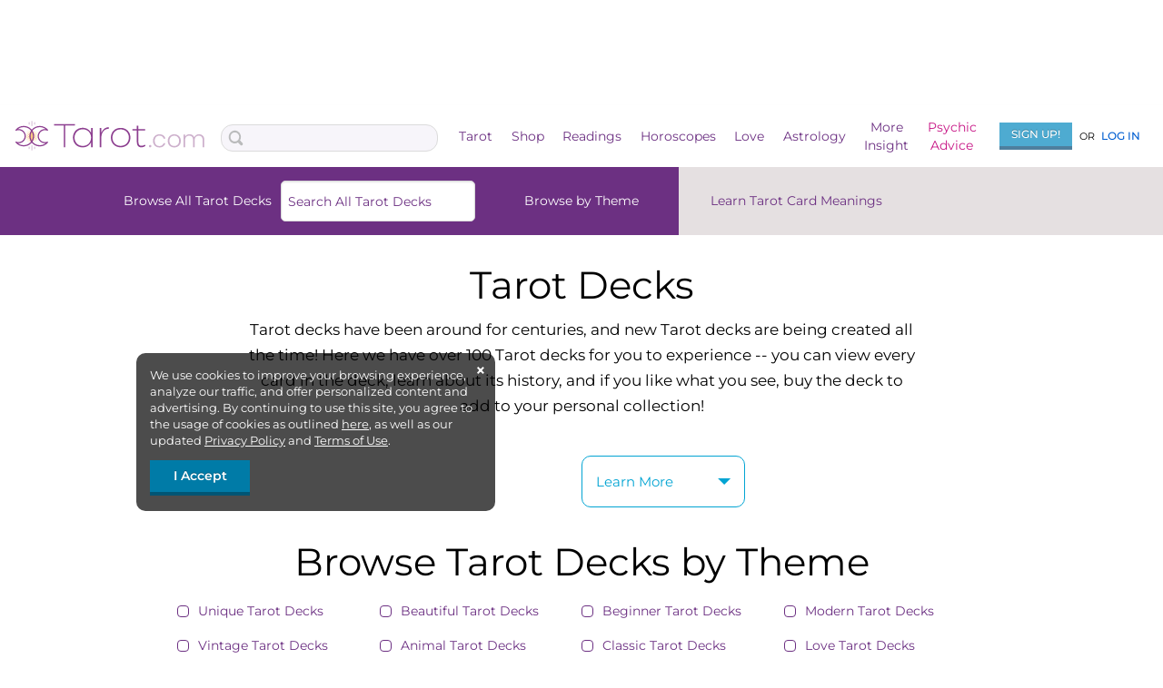

--- FILE ---
content_type: text/html; charset=UTF-8
request_url: https://www.tarot.com/tarot/decks?ref=coupongini.ghost.io
body_size: 52092
content:
<!doctype html>
<html lang="en-US">
            <head>
    <meta charset="UTF-8" />
    <meta http-equiv="X-UA-Compatible" content="IE=edge,chrome=1" />
    <meta name="viewport" content="width=device-width, initial-scale=1.0" />

    <title>
                                                        See All Tarot Decks | Tarot.com
                                        </title>

            <!-- SHEMEDIA ADS Begin TAROT header tag -->
        <script type="text/javascript">
            var blogherads = blogherads || {};
            blogherads.adq = blogherads.adq || [];
        </script>
        <script type="text/javascript" async="async" data-cfasync="false" src="https://ads.blogherads.com/static/blogherads.js"></script>
        <script type="text/javascript" async="async" data-cfasync="false" src="https://ads.blogherads.com/sk/12/124/1243266/32931/header.js"></script>
        <!-- SHEMEDIA ADS End TAROT header tag -->
    
    <!-- Pushly -->
    <script src="https://cdn.p-n.io/pushly-sdk.min.js?domain_key=lL1XOykXjJqiz8b4BAK9H4MwNedkj1Lq7lhk" async></script>
    <script>
        window.PushlySDK = window.PushlySDK || [];
        function pushly() { window.PushlySDK.push(arguments) }
        pushly('load', {
            domainKey: 'lL1XOykXjJqiz8b4BAK9H4MwNedkj1Lq7lhk',
            consentRequired: true,
        });
    </script>

    <!-- Apple SSO -->
    <script type="text/javascript" src="https://appleid.cdn-apple.com/appleauth/static/jsapi/appleid/1/en_US/appleid.auth.js"></script>


    <!-- Google SSO -->
    <script src="https://accounts.google.com/gsi/client" async></script>

    <!-- Facebook SSO -->
        <script>
        window.fbAsyncInit = function() {
            FB.init({
            appId      : '505626809519684',
            cookie     : true,
            xfbml      : true,
            version    : 'v24.0'
            });

            FB.AppEvents.logPageView();
        };

        (function(d, s, id){
            var js, fjs = d.getElementsByTagName(s)[0];
            if (d.getElementById(id)) {return;}
            js = d.createElement(s); js.id = id;
            js.src = "https://connect.facebook.net/en_US/sdk.js";
            fjs.parentNode.insertBefore(js, fjs);
        }(document, 'script', 'facebook-jssdk'));
    </script>
    
    <!-- Admiral -->
    <script type="text/javascript">
        !(function(o,_name){function $(){($.q=$.q||[]).push(arguments)}$.v=1,o[_name]=o[_name]||$;!(function(o,t,n,c){function e(n){(function(){try{return(localStorage.getItem("v4ac1eiZr0")||"").split(",")[4]>0}catch(o){}return!1})()&&(n=o[t].pubads())&&n.setTargeting(_name+"-engaged","true")}(c=o[t]=o[t]||{}).cmd=c.cmd||[],typeof c.pubads===n?e():typeof c.cmd.unshift===n?c.cmd.unshift(e):c.cmd.push(e)})(window,"googletag","function");})(window,String.fromCharCode(97,100,109,105,114,97,108));!(function(t,c,i){i=t.createElement(c),t=t.getElementsByTagName(c)[0],i.async=1,i.src="https://liftedknowledge.com/chunks/be52ac4a4c/8fe32f30bb0f14ec5951910802ad.main.js",t.parentNode.insertBefore(i,t)})(document,"script");
    </script>
    
    <style>@charset "UTF-8";*,:after,:before{box-sizing:border-box}.is-h2,.is-h3,.is-h4,.is-h5,.is-h6,a,abbr,acronym,address,applet,b,big,blockquote,body,caption,center,cite,code,del,dfn,div,em,fieldset,font,form,h1,h2,h3,h4,h5,h6,html,i,iframe,img,ins,kbd,label,legend,li,object,ol,p,pre,q,s,samp,span,strike,strong,sub,sup,table,tbody,td,tfoot,th,thead,tr,tt,u,ul,var{background:transparent;border:0;font-size:100%;line-height:revert;margin:0;outline:0;padding:0;vertical-align:baseline}table{border-collapse:collapse;border-spacing:0}html{-moz-osx-font-smoothing:grayscale;-webkit-font-smoothing:subpixel-antialiased;-webkit-text-size-adjust:none;text-rendering:optimizeLegibility}body{-webkit-backface-visibility:hidden;-webkit-tap-hightlight-color:transparent;background:#fff;font-family:Montserrat,sans-serif;font-size:14px;font-weight:400;line-height:1.4em;margin:0;padding:0}body.is-dev:before{content:'this is "dev"'}body.is-dev:before,body.is-stage:before{background-color:rgba(108,48,130,.5);color:#fff;padding:10px 6px;position:fixed;right:0;text-transform:uppercase;top:50%;transform:translateY(-50%);-ms-writing-mode:tb-lr;writing-mode:vertical-lr;z-index:10000}body.is-stage:before{content:'this is "stage"'}body.is-live:before{content:'this is "live"'}body.is-live:before,body.is-test:before{background-color:rgba(108,48,130,.5);color:#fff;padding:10px 6px;position:fixed;right:0;text-transform:uppercase;top:50%;transform:translateY(-50%);-ms-writing-mode:tb-lr;writing-mode:vertical-lr;z-index:10000}body.is-test:before{content:'this is "test"'}body.show-nav,body.show-notify{overflow:hidden;position:relative}header{top:0;z-index:25}.subheader{padding:10px}main{display:block;min-height:915px;padding-top:20px}main a:hover{color:#000;text-decoration:underline}main.show-nav,main.show-notify{position:fixed}a{color:#005ed1;text-decoration:none}a:hover.has-hover-underline{text-decoration:underline}a:hover.has-hover-no-underline{text-decoration:none}.is-h1,h1{font-family:Montserrat,sans-serif;font-size:42px;font-weight:400;line-height:50px;margin:10px 0}.is-h1 a,h1 a{font-size:14px;font-style:normal;margin-left:20px}.is-h1 a,.is-h2,h1 a,h2{font-family:Montserrat,sans-serif;font-weight:500}.is-h2,h2{font-size:28px;line-height:1.2em}.is-h3,h3{font-size:24px;line-height:35px}.is-h3,.is-h4,h3,h4{font-family:Montserrat,sans-serif;font-weight:500}.is-h4,h4{font-size:20px;line-height:30px}.is-h5,h5{font-size:16px;line-height:25px}.is-h5,.is-h6,h5,h6{font-family:Montserrat,sans-serif;font-weight:500}.is-h6,h6{font-size:12px;text-transform:uppercase}.is-p,p{font-size:17px;line-height:28px;margin:0 0 21px}.is-p.example,p.example{padding-left:15px}ul li{font-size:17px;line-height:28px}logged-in,logged-out{display:none}logged-in.shown,logged-out.shown{display:inline}article{margin:0 10px}img{height:auto;max-width:100%}img.is-full-width{width:100%}img[height="350"]{min-height:350px}div.ad-topbanner{min-height:90px}div.ad-flexrec{min-height:250px}div.ad-flexincontent{min-height:60px}div.ad-footer{margin-top:35px;min-height:90px}.fancy-title{font-family:Baskerville,Times New Roman,serif!important;font-style:italic!important}.is-sticky{position:sticky}.has-text-left{text-align:left}.has-text-center{text-align:center}.has-text-right{text-align:right}.has-text-uppercase{text-transform:uppercase}.has-line-height-0{line-height:0}.has-line-height-8{line-height:8px}.has-line-height-9{line-height:9px}.has-line-height-10{line-height:10px}.has-line-height-11{line-height:11px}.has-line-height-12{line-height:12px}.has-line-height-13{line-height:13px}.has-line-height-14{line-height:14px}.has-line-height-15{line-height:15px}.has-line-height-16{line-height:16px}.has-line-height-17{line-height:17px}.has-line-height-18{line-height:18px}.has-line-height-19{line-height:19px}.has-line-height-20{line-height:20px}.has-line-height-21{line-height:21px}.has-line-height-22{line-height:22px}.has-line-height-23{line-height:23px}.has-line-height-24{line-height:24px}.has-line-height-25{line-height:25px}.has-line-height-26{line-height:26px}.has-line-height-27{line-height:27px}.has-line-height-28{line-height:28px}.has-line-height-29{line-height:29px}.has-line-height-30{line-height:30px}.has-line-height-31{line-height:31px}.has-line-height-32{line-height:32px}.has-line-height-33{line-height:33px}.has-line-height-34{line-height:34px}.has-line-height-35{line-height:35px}.has-line-height-36{line-height:36px}.has-text-size-9{font-size:9px!important}.has-text-size-10{font-size:10px!important}.has-text-size-11{font-size:11px!important}.has-text-size-12{font-size:12px!important}.has-text-size-13{font-size:13px!important}.has-text-size-14{font-size:14px!important}.has-text-size-15{font-size:15px!important}.has-text-size-16{font-size:16px!important}.has-text-size-17{font-size:17px!important}.has-text-size-18{font-size:18px!important}.has-text-size-19{font-size:19px!important}.has-text-size-20{font-size:20px!important}.has-text-size-21{font-size:21px!important}.has-text-size-22{font-size:22px!important}.has-text-size-23{font-size:23px!important}.has-text-size-24{font-size:24px!important}.has-text-size-25{font-size:25px!important}.has-text-size-26{font-size:26px!important}.has-text-size-27{font-size:27px!important}.has-text-size-28{font-size:28px!important}.has-text-size-29{font-size:29px!important}.has-text-size-30{font-size:30px!important}.has-text-size-31{font-size:31px!important}.has-text-size-32{font-size:32px!important}.has-text-size-33{font-size:33px!important}.has-text-size-34{font-size:34px!important}.has-text-size-35{font-size:35px!important}.has-text-size-36{font-size:36px!important}.has-text-size-37{font-size:37px!important}.has-text-size-38{font-size:38px!important}.has-text-size-39{font-size:39px!important}.has-text-size-40{font-size:40px!important}.has-text-size-41{font-size:41px!important}.has-text-size-42{font-size:42px!important}.has-text-size-43{font-size:43px!important}.has-text-size-44{font-size:44px!important}.has-text-size-45{font-size:45px!important}.has-weight-300{font-weight:300}.has-weight-400{font-weight:400}.has-weight-500{font-weight:500}.has-weight-700{font-weight:700}.is-hidden{display:none!important}.is-flex{display:flex!important}.is-block{display:block!important}.is-inline{display:inline!important}.is-inline-flex{display:inline-flex!important}.is-inline-block{display:inline-block!important}.is-relative{position:relative}.has-margin-auto{margin:auto}.has-padding-0,.has-padding-0-print{padding:0!important}.has-padding-0-top{padding-top:0!important}.has-padding-0-right{padding-right:0!important}.has-padding-0-bottom{padding-bottom:0!important}.has-padding-0-left{padding-left:0!important}.has-margin-0,.has-margin-0-print{margin:0!important}.has-margin-0-top{margin-top:0!important}.has-margin-0-right{margin-right:0!important}.has-margin-0-bottom{margin-bottom:0!important}.has-margin-0-left{margin-left:0!important}.has-padding-5,.has-padding-5-print{padding:5px!important}.has-padding-5-top{padding-top:5px!important}.has-padding-5-right{padding-right:5px!important}.has-padding-5-bottom{padding-bottom:5px!important}.has-padding-5-left{padding-left:5px!important}.has-margin-5,.has-margin-5-print{margin:5px!important}.has-margin-5-top{margin-top:5px!important}.has-margin-5-right{margin-right:5px!important}.has-margin-5-bottom{margin-bottom:5px!important}.has-margin-5-left{margin-left:5px!important}.has-padding-10,.has-padding-10-print{padding:10px!important}.has-padding-10-top{padding-top:10px!important}.has-padding-10-right{padding-right:10px!important}.has-padding-10-bottom{padding-bottom:10px!important}.has-padding-10-left{padding-left:10px!important}.has-margin-10,.has-margin-10-print{margin:10px!important}.has-margin-10-top{margin-top:10px!important}.has-margin-10-right{margin-right:10px!important}.has-margin-10-bottom{margin-bottom:10px!important}.has-margin-10-left{margin-left:10px!important}.has-padding-12,.has-padding-12-print{padding:12px!important}.has-padding-12-top{padding-top:12px!important}.has-padding-12-right{padding-right:12px!important}.has-padding-12-bottom{padding-bottom:12px!important}.has-padding-12-left{padding-left:12px!important}.has-margin-12,.has-margin-12-print{margin:12px!important}.has-margin-12-top{margin-top:12px!important}.has-margin-12-right{margin-right:12px!important}.has-margin-12-bottom{margin-bottom:12px!important}.has-margin-12-left{margin-left:12px!important}.has-padding-15,.has-padding-15-print{padding:15px!important}.has-padding-15-top{padding-top:15px!important}.has-padding-15-right{padding-right:15px!important}.has-padding-15-bottom{padding-bottom:15px!important}.has-padding-15-left{padding-left:15px!important}.has-margin-15,.has-margin-15-print{margin:15px!important}.has-margin-15-top{margin-top:15px!important}.has-margin-15-right{margin-right:15px!important}.has-margin-15-bottom{margin-bottom:15px!important}.has-margin-15-left{margin-left:15px!important}.has-padding-20,.has-padding-20-print{padding:20px!important}.has-padding-20-top{padding-top:20px!important}.has-padding-20-right{padding-right:20px!important}.has-padding-20-bottom{padding-bottom:20px!important}.has-padding-20-left{padding-left:20px!important}.has-margin-20,.has-margin-20-print{margin:20px!important}.has-margin-20-top{margin-top:20px!important}.has-margin-20-right{margin-right:20px!important}.has-margin-20-bottom{margin-bottom:20px!important}.has-margin-20-left{margin-left:20px!important}.has-padding-25,.has-padding-25-print{padding:25px!important}.has-padding-25-top{padding-top:25px!important}.has-padding-25-right{padding-right:25px!important}.has-padding-25-bottom{padding-bottom:25px!important}.has-padding-25-left{padding-left:25px!important}.has-margin-25,.has-margin-25-print{margin:25px!important}.has-margin-25-top{margin-top:25px!important}.has-margin-25-right{margin-right:25px!important}.has-margin-25-bottom{margin-bottom:25px!important}.has-margin-25-left{margin-left:25px!important}.has-padding-30,.has-padding-30-print{padding:30px!important}.has-padding-30-top{padding-top:30px!important}.has-padding-30-right{padding-right:30px!important}.has-padding-30-bottom{padding-bottom:30px!important}.has-padding-30-left{padding-left:30px!important}.has-margin-30,.has-margin-30-print{margin:30px!important}.has-margin-30-top{margin-top:30px!important}.has-margin-30-right{margin-right:30px!important}.has-margin-30-bottom{margin-bottom:30px!important}.has-margin-30-left{margin-left:30px!important}.has-padding-35,.has-padding-35-print{padding:35px!important}.has-padding-35-top{padding-top:35px!important}.has-padding-35-right{padding-right:35px!important}.has-padding-35-bottom{padding-bottom:35px!important}.has-padding-35-left{padding-left:35px!important}.has-margin-35,.has-margin-35-print{margin:35px!important}.has-margin-35-top{margin-top:35px!important}.has-margin-35-right{margin-right:35px!important}.has-margin-35-bottom{margin-bottom:35px!important}.has-margin-35-left{margin-left:35px!important}.has-padding-40,.has-padding-40-print{padding:40px!important}.has-padding-40-top{padding-top:40px!important}.has-padding-40-right{padding-right:40px!important}.has-padding-40-bottom{padding-bottom:40px!important}.has-padding-40-left{padding-left:40px!important}.has-margin-40,.has-margin-40-print{margin:40px!important}.has-margin-40-top{margin-top:40px!important}.has-margin-40-right{margin-right:40px!important}.has-margin-40-bottom{margin-bottom:40px!important}.has-margin-40-left{margin-left:40px!important}.has-padding-45,.has-padding-45-print{padding:45px!important}.has-padding-45-top{padding-top:45px!important}.has-padding-45-right{padding-right:45px!important}.has-padding-45-bottom{padding-bottom:45px!important}.has-padding-45-left{padding-left:45px!important}.has-margin-45,.has-margin-45-print{margin:45px!important}.has-margin-45-top{margin-top:45px!important}.has-margin-45-right{margin-right:45px!important}.has-margin-45-bottom{margin-bottom:45px!important}.has-margin-45-left{margin-left:45px!important}.has-padding-50,.has-padding-50-print{padding:50px!important}.has-padding-50-top{padding-top:50px!important}.has-padding-50-right{padding-right:50px!important}.has-padding-50-bottom{padding-bottom:50px!important}.has-padding-50-left{padding-left:50px!important}.has-margin-50,.has-margin-50-print{margin:50px!important}.has-margin-50-top{margin-top:50px!important}.has-margin-50-right{margin-right:50px!important}.has-margin-50-bottom{margin-bottom:50px!important}.has-margin-50-left{margin-left:50px!important}.has-padding-100,.has-padding-100-print{padding:100px!important}.has-padding-100-top{padding-top:100px!important}.has-padding-100-right{padding-right:100px!important}.has-padding-100-bottom{padding-bottom:100px!important}.has-padding-100-left{padding-left:100px!important}.has-margin-100,.has-margin-100-print{margin:100px!important}.has-margin-100-top{margin-top:100px!important}.has-margin-100-right{margin-right:100px!important}.has-margin-100-bottom{margin-bottom:100px!important}.has-margin-100-left{margin-left:100px!important}.sidebar{padding:0 0 0 30px}.sidebar aside{margin:0 0 25px;width:100%}row{align-content:flex-start;align-items:flex-start;display:flex;flex-direction:row;flex-wrap:nowrap;justify-content:flex-start}row.is-wrap{flex-wrap:wrap}row.is-justified-end{justify-content:flex-end}row.is-justified-around{justify-content:space-around}row.is-justified-between{justify-content:space-between}row.is-justified-center{justify-content:center}row.is-justified-start{justify-content:flex-start}row.is-aligned-end{align-items:flex-end}row.is-aligned-center{align-items:center}row.is-aligned-stretch{align-items:stretch}row.is-content-aligned-end{align-content:flex-end}row.is-content-aligned-center{align-content:center}row.is-blue{background-color:#e5f9f6}row.is-purple{background-color:#967bb6}row .is-column,row column{flex-grow:0;flex-shrink:1;order:0;position:relative}row .is-column.is-1,row column.is-1{width:8.3333333333%}row .is-column.is-2,row column.is-2{width:16.6666666667%}row .is-column.is-3,row column.is-3{width:25%}row .is-column.is-4,row column.is-4{width:33.3333333333%}row .is-column.is-5,row column.is-5{width:41.6666666667%}row .is-column.is-6,row column.is-6{width:50%}row .is-column.is-7,row column.is-7{width:58.3333333333%}row .is-column.is-8,row column.is-8{width:66.6666666667%}row .is-column.is-9,row column.is-9{width:75%}row .is-column.is-10,row column.is-10{width:83.3333333333%}row .is-column.is-11,row column.is-11{width:91.6666666667%}row .is-column.is-12,row column.is-12{width:100%}row .is-column.is-one-seventh,row column.is-one-seventh{width:14.2857142857%}row .is-column.is-one-eighth,row column.is-one-eighth{width:12.5%}row .is-column.is-aligned-end,row column.is-aligned-end{align-self:flex-end}row .is-column.is-aligned-center,row column.is-aligned-center{align-self:center}row .is-column.is-aligned-stretch,row column.is-aligned-stretch{align-self:stretch}row .is-column.is-items-aligned-center,row column.is-items-aligned-center{align-items:center}row .is-column.is-justified-center,row column.is-justified-center{justify-content:center}row .is-column.is-justified-around,row column.is-justified-around{justify-content:space-around}daily-nav{background-color:#fef4f8;box-shadow:0 2px 4px -3px hsla(0,0%,47.8%,.3);display:block;height:68px;position:sticky;top:68px;z-index:20}daily-nav>ul{align-items:center;display:flex;justify-content:space-evenly;list-style-type:none;margin:0 auto;max-width:1175px;padding:0 15px;right:70px;width:100%}daily-nav>ul>li{flex-grow:1}daily-nav>ul>li.daily-nav-button,daily-nav>ul>li .section-heading,daily-nav>ul>li .section-item{color:#6c3082;display:block;font-size:13px;font-weight:400;line-height:68px;position:relative;text-align:center;text-decoration:none;white-space:nowrap}.article-header{height:0;overflow:hidden;padding-top:62%;position:relative}.article-header img{height:100%;left:0;position:absolute;top:0;width:100%}.is-li.is-user-lo,.is-lo.is-user-li{display:none!important}.video-wrapper{aspect-ratio:16/9;margin-bottom:15px;width:100%}.video-wrapper iframe{width:100%}tarot-reading{display:block;margin-bottom:100px}tarot-reading reading-header-price{display:block;position:relative}tarot-reading[class*="1-card"] reading-header-price,tarot-reading[class*=celtic-cross-love-sample] reading-header-price,tarot-reading[class*=celtic-cross-sample] reading-header-price{display:inline-block;min-height:0}tarot-reading-header header{border:none;margin:0 auto 14px;width:80%}tarot-reading-header .icon-teeup{background-position:50%;background-repeat:no-repeat;height:45px;margin:0 auto;max-width:25%}tarot-reading-header aside.details{display:none}tarot-reading-header #toggle:checked~aside.details{display:block}tarot-reading-header .visually-hidden{left:-100vw;position:absolute}.homepage-banner{display:block;min-height:370px;padding-top:20px;text-align:center}.homepage-banner a:hover{text-decoration:none}promo-message[placement=text-top]{background-color:#fff;display:block;height:26px;padding-bottom:5px}promo-message[placement=daily-readings]{display:block;height:250px}promo-message[placement=sidebar]{display:block;min-height:575px}promo-message[placement=bday-promo-message]{display:block;min-height:45px}.is-content-visibility-auto{content-visibility:auto}horoscope{display:block;min-height:600px}article-nav{display:block;min-height:50px}ac-header{display:block;margin-top:20px}tarot-card-bar{display:block;height:75px;position:sticky;z-index:2}tarot-deck-filters{display:block;height:224px;margin-bottom:50px}tarot-deck-filters>row:first-of-type{margin:0 auto;max-width:890px}tarot-deck-filters label.checkbox{align-items:center;color:#6c3082;cursor:pointer;display:flex;position:relative}tarot-deck-filters label.checkbox::-moz-selection{background:transparent}tarot-deck-filters label.checkbox::selection{background:transparent}tarot-deck-filters label.checkbox input+span{-webkit-backface-visibility:hidden;background:#fff;border:1px solid #6c3082;border-radius:4px;display:inline-block;height:13px;margin-right:10px;padding:4px;vertical-align:middle;width:13px}tarot-deck-filters label.checkbox input:checked+span{background-color:#6c3082}tarot-deck-filters label.checkbox input{cursor:pointer;margin:0;opacity:0;padding:0;position:absolute}tarot-deck-filters label.checkbox p{display:inline-block;font-size:14px;line-height:18px;margin:0}.astrology-compatibility-header{height:188px}daily-links{min-height:168px}daily-links div.scroller>row>column{flex-grow:1}daily-links div.scroller>row>column>a{width:85px}.daily-links-header{min-height:49px}div.action-bar-dropdown.daily-links-dropdown{border-radius:5px;box-shadow:0 3px 5px 3px #dbdbdb;box-sizing:content-box;margin-top:0;padding:5px;top:-5px}div.action-bar-dropdown.daily-links-dropdown ul.action-bar-list{margin-bottom:0}div.action-bar-dropdown.daily-links-dropdown ul.action-bar-list li.dropdown{width:25%}daily-links-vip{content-visibility:auto;display:block;margin-top:30px;min-height:70px;overflow:hidden}daily-links-vip .daily-links-container{align-content:center;align-items:flex-start;background-color:#fef4f8;display:flex;flex-direction:row;flex-wrap:nowrap;justify-content:flex-start;margin:10px 0 25px;overflow-x:scroll;padding:10px 5px}daily-links-vip a{color:#6c3082;flex-shrink:0;font-size:11px;font-weight:400;line-height:1.27em;text-align:center;width:16.666667%}daily-links-vip a:hover{color:#6c3082}daily-links-vip a img{display:block;height:40px;margin:0 auto 3px}.daily-links,.daily-links a{display:inline-block}.daily-links a{padding:0 13px 0 0}.daily-links a.selected{color:#000}.daily-links a.disabled{color:#bfc1c2}.daily-links a.disabled:hover{cursor:default;text-decoration:none}.top-bar-logo{margin-top:4px;width:210px}top-bar{background-color:#fff;box-sizing:content-box;display:block;height:51px}top-bar.show-nav{left:0;position:fixed;right:0;top:0;z-index:5}top-bar.show-nav+daily-nav{z-index:2}top-bar.show-notify{left:0;position:fixed;right:0;z-index:5}nav{align-items:center;background-color:#fff;display:flex;height:68px;justify-content:space-between;margin:0 auto;max-width:1175px;width:100%}nav mobile-menu{display:inline-flex;min-width:30px}nav form{flex-grow:1}nav nav-bar-full{box-sizing:border-box;flex-grow:4;height:100%}nav nav-bar-full>ul{display:inline-flex;height:100%;justify-content:space-evenly;list-style-type:none;margin:0;padding:0;right:70px;width:100%}nav nav-bar-full>ul>li{align-items:center;display:inline-flex;flex-grow:1;justify-content:center}nav nav-bar-full>ul>li:hover>a.nav-item{color:#000}nav nav-bar-full>ul>li:hover>a.nav-item:after{border-bottom:1px solid #000;bottom:-7px;content:"";height:1px;left:0;margin:0 auto;position:absolute;right:0;width:60%}nav nav-bar-full>ul>li:hover nav-submenu{display:flex}input[type=search]{-webkit-appearance:none;background-image:url(https://gfx.tarot.com/images/catalog/update/catalog-search.svg);background-repeat:no-repeat;border:1px solid #dbdbdb;border-radius:13px;color:#323232;font-family:Montserrat,sans-serif;height:40px;width:95%}input[type=search]#searchsite{background-position:6px;background-size:17px;font-size:14px;height:30px;margin-top:3px;padding:5px 5px 5px 28px}.nav-item{color:#6c3082;display:block;font-size:14px;line-height:20px;position:relative;text-align:center;text-decoration:none}.nav-item.psychic-advice{color:#c71585}user-menu{padding:0 5px 0 15px}user-menu .user-li{display:inline-block;padding-top:5px;position:relative}user-menu .user-li .user-li-nav{display:none;max-height:0}user-menu .user-li .my-account{border-top:none;display:inline-flex;padding:8px 5px 16px 0;white-space:nowrap;width:160px}user-menu .user-li .my-account .account-details{color:#6c3082;display:inline-block;padding-bottom:4px;vertical-align:middle}user-menu .user-li .my-account .account-details h5{font-size:15px;font-weight:400;white-space:nowrap}user-menu .user-li .my-account .account-details p{color:#6c3082;font-size:10px;line-height:12px;margin:0}user-menu .user-li .my-account .account-details p:before{background-image:url(https://gfx.tarot.com/images/site/topbar/kc.svg);background-repeat:no-repeat;content:"";display:inline-block;height:12px;vertical-align:text-top;width:15px}user-menu>ul{align-self:flex-end;background-color:transparent;color:#6c3082;display:inline-flex;font-size:12px}user-menu>ul a,user-menu>ul h5{color:#000}user-menu>ul a{text-decoration:none}.avatar{height:100%;width:100%}.avatar-mask{border-radius:50%;display:inline-block;height:40px;margin-right:10px;min-width:40px;overflow:hidden;position:relative;top:2px;vertical-align:middle;width:40px}ul.user-menu-lo{align-items:center;justify-content:space-between;list-style:none;width:160px}ul.user-menu-lo a{color:#005ed1;font-weight:500;text-transform:uppercase}ul.user-menu-lo li{font-size:12px}ul.user-menu-lo li:last-of-type{margin-right:5px}ul.user-menu-lo p{color:#000;font-size:11px;margin:0}ul.user-menu-lo .button{background-color:#4eabd1;color:#fff;font-size:12px;padding:4px;width:80px}.article-menu{background:#fff;margin:0 -10px 10px;padding-bottom:5px;padding-top:10px;position:sticky;z-index:1}.article-menu>ul{-ms-overflow-style:none;scrollbar-width:none;align-items:center;display:flex;flex-direction:row;flex-wrap:nowrap;height:53px;justify-content:flex-start;list-style:none;margin:0}.article-menu>ul::-webkit-scrollbar{display:none}.article-menu>ul>li,.article-menu>ul promo-message:not(:empty){display:block;margin:0 4px;width:100%}.article-menu>ul>li .article-menu-item,.article-menu>ul promo-message:not(:empty) .article-menu-item{align-items:center;border:1px solid #da3287;border-radius:7px;color:#da3287;display:flex;font-size:11px;font-weight:400;line-height:14px;min-height:40px;padding:5px 8px;position:relative;width:100%}.article-menu>ul>li .article-menu-item.active,.article-menu>ul promo-message:not(:empty) .article-menu-item.active{color:#fff}.article-menu>ul>li .article-menu-item a,.article-menu>ul promo-message:not(:empty) .article-menu-item a{color:#da3287}.article-menu>ul>li .article-menu-item a.selected,.article-menu>ul promo-message:not(:empty) .article-menu-item a.selected{color:#fff}.article-menu>ul>li .article-menu-item.selected,.article-menu>ul promo-message:not(:empty) .article-menu-item.selected{background-color:#da3287;border:1px solid #da3287;color:#fff}.article-menu>ul>li.related-articles:first-child,.article-menu>ul>li.table-contents,.article-menu>ul promo-message:not(:empty).related-articles:first-child,.article-menu>ul promo-message:not(:empty).table-contents{width:50%}.article-menu>ul>li.related-articles:nth-child(2),.article-menu>ul promo-message:not(:empty).related-articles:nth-child(2){width:25%}.article-menu>ul>li.promo-message:nth-child(2),.article-menu>ul promo-message:not(:empty).promo-message:nth-child(2){width:50%}.article-menu>ul>li.promo-message:nth-child(3),.article-menu>ul promo-message:not(:empty).promo-message:nth-child(3){width:25%}.article-menu>ul>li label.article-menu-item,.article-menu>ul promo-message:not(:empty) label.article-menu-item{cursor:pointer;padding:0 26px 0 5px}.article-menu>ul>li label.article-menu-item:after,.article-menu>ul promo-message:not(:empty) label.article-menu-item:after{content:"▼";font-size:10px;position:absolute;right:15px;transform:scaleY(.5)}.article-menu>ul>li .related-articles-dropdown,.article-menu>ul>li .table-contents-dropdown,.article-menu>ul promo-message:not(:empty) .related-articles-dropdown,.article-menu>ul promo-message:not(:empty) .table-contents-dropdown{background:#fff;display:none;left:0;max-height:250px;overflow-y:auto;padding-bottom:10px;padding-top:10px;position:absolute;right:0;z-index:25}.article-menu>ul>li .related-articles-dropdown ul.article-menu-list,.article-menu>ul>li .table-contents-dropdown ul.article-menu-list,.article-menu>ul promo-message:not(:empty) .related-articles-dropdown ul.article-menu-list,.article-menu>ul promo-message:not(:empty) .table-contents-dropdown ul.article-menu-list{align-items:stretch;display:flex;flex-wrap:wrap;list-style:none;margin:0}.article-menu>ul>li .related-articles-dropdown ul.article-menu-list li,.article-menu>ul>li .table-contents-dropdown ul.article-menu-list li,.article-menu>ul promo-message:not(:empty) .related-articles-dropdown ul.article-menu-list li,.article-menu>ul promo-message:not(:empty) .table-contents-dropdown ul.article-menu-list li{flex:1 0 max-content;height:auto;padding:5px}.article-menu>ul>li .related-articles-dropdown ul.article-menu-list li a,.article-menu>ul>li .table-contents-dropdown ul.article-menu-list li a,.article-menu>ul promo-message:not(:empty) .related-articles-dropdown ul.article-menu-list li a,.article-menu>ul promo-message:not(:empty) .table-contents-dropdown ul.article-menu-list li a{height:100%;min-height:34px;min-width:-moz-fit-content;min-width:fit-content;white-space:normal}.article-menu>ul>li .related-articles-dropdown li,.article-menu>ul>li .table-contents-dropdown li,.article-menu>ul promo-message:not(:empty) .related-articles-dropdown li,.article-menu>ul promo-message:not(:empty) .table-contents-dropdown li{max-width:100%;min-width:100%}#table-contents-toggle{left:-100vw;position:absolute}#table-contents-toggle:checked~label.article-menu-item:after{content:"▲";padding-bottom:5px}#table-contents-toggle:checked~.table-contents-dropdown{display:block}#related-articles-toggle{left:-100vw;position:absolute}#related-articles-toggle:checked~label.article-menu-item:after{content:"▲";padding-bottom:5px}#related-articles-toggle:checked~.related-articles-dropdown{display:block}mobile-action-bar{-ms-overflow-style:none;scrollbar-width:none;background-color:#fff;box-shadow:0 4px 6px -4px #efefef;display:block;height:57px;margin-top:-3px;overflow-x:scroll;overflow-y:hidden;top:51px;z-index:4}mobile-action-bar::-webkit-scrollbar{display:none}mobile-action-bar.show-nav{position:relative;top:0}mobile-action-bar>ul{align-items:center;display:flex;flex-direction:row;flex-wrap:nowrap;height:53px;justify-content:flex-start;list-style:none;padding-left:4px}mobile-action-bar>ul>li{display:block;margin:0 4px}mobile-action-bar>ul>li:last-child{padding-right:8px}mobile-action-bar>ul>li.login-button{align-items:center;background:#6c3082;border-radius:50%;display:flex;flex-direction:column;flex-shrink:0;font-weight:500;height:50px;justify-content:center;text-align:center;width:50px}mobile-action-bar>ul>li.login-button a{color:#fff;display:block;font-size:10px;line-height:14px;text-align:center}.action-bar-item{align-items:center;background-color:#e2d8ed;border-radius:7px;color:#6c3082;display:flex;font-size:11px;font-weight:400;height:34px;line-height:14px;padding:5px 10px;text-align:center;white-space:nowrap;width:100%}.action-bar-item.inverted{background-color:#fff;border:1px solid #6c3082;color:#6c3082}label.action-bar-item:after{content:" ▼";font-size:10px;margin:3px 0 0 4px;position:relative;transform:scaleY(.5)}a.action-bar-item:hover{background-color:#c8aabf}a.action-bar-item:hover.inverted{background-color:#6c3082;color:#fff}.action-bar-dropdown a.is-pill{align-items:center;background-color:#e2d8ed;border-radius:7px;color:#6c3082;display:flex;font-size:11px;justify-content:center;line-height:14px;min-height:34px;padding:5px 10px}.action-bar-dropdown a.is-pill:active,.action-bar-dropdown a.is-pill:hover{background-color:#c8aabf;color:#6c3082}.action-bar-dropdown{background:#fff;box-shadow:0 5px 5px #dbdbdb;display:none;left:0;margin-top:8px;padding-bottom:5px;position:absolute;right:0;z-index:25}.action-bar-dropdown ul.action-bar-list{align-items:stretch;display:flex;flex-wrap:wrap;list-style:none;margin-bottom:5px}.action-bar-dropdown ul.action-bar-list li.dropdown{height:auto;padding:5px;width:33%}input[id=daily-links-toggle],input[id^=action-bar-toggle-]{left:-100vw;position:absolute}input[id=daily-links-toggle]:checked+label.action-bar-item,input[id=daily-links-toggle]:checked+row label.action-bar-item,input[id^=action-bar-toggle-]:checked+label.action-bar-item,input[id^=action-bar-toggle-]:checked+row label.action-bar-item{background-color:#6c3082;color:#fff}input[id=daily-links-toggle]:checked+label.action-bar-item:after,input[id=daily-links-toggle]:checked+row label.action-bar-item:after,input[id^=action-bar-toggle-]:checked+label.action-bar-item:after,input[id^=action-bar-toggle-]:checked+row label.action-bar-item:after{content:" ▲";padding-bottom:5px}input[id=daily-links-toggle]:checked~.action-bar-dropdown,input[id=daily-links-toggle]:checked~row .action-bar-dropdown,input[id^=action-bar-toggle-]:checked~.action-bar-dropdown,input[id^=action-bar-toggle-]:checked~row .action-bar-dropdown{display:block}mobile-action-bar~top-bar{border-bottom:none}#pmc-atlasmg-adhesion-bar,mobile-sticky-nav{transition:bottom .5s linear}mobile-sticky-nav{-webkit-appearance:none;-webkit-box-shadow:0 -4px 5px -2px rgba(0,0,0,.2);background:#fff;bottom:-80px;box-shadow:0 -4px 5px -2px rgba(0,0,0,.2);display:block;overflow-x:scroll;position:fixed;scrollbar-width:none;width:100vw;z-index:6000001}mobile-sticky-nav::-webkit-scrollbar{display:none}div.scroller{padding-right:10px}div.scroller>div,div.scroller a{color:#6c3082;display:block;font-size:11px;font-weight:500;line-height:13px;min-width:66px;padding-bottom:10px;text-align:center;width:18vw}div.scroller>div[data-label=PsychicAdvice],div.scroller a[data-label=PsychicAdvice]{color:#ab0563}div.scroller>div img,div.scroller a img{display:block;height:42px;margin:3px auto;padding:0 15px;width:75px}@media only screen and (max-width:899px){body.has-ads footer{padding-bottom:85px}daily-nav{height:53px;overflow:hidden;padding:0 10px 10px}daily-nav.is-open{height:auto}daily-nav.is-open .daily-nav-button:after{border:7px solid transparent;border-top:none;border-bottom:7px solid #6c3082}daily-nav.is-open .section-item{display:inline-block}daily-nav>ul{display:block;overflow:auto;padding:0}daily-nav>ul>li.daily-nav-button{display:block;height:53px;line-height:53px}daily-nav>ul>li.daily-nav-button:after{border:7px solid transparent;border-top-color:#6c3082;border-bottom:none;content:"";margin-left:11px;position:absolute;top:23px}daily-nav>ul li{display:inline-block}daily-nav>ul li .section-item{background-color:#fff;border:1px solid #da3287;border-radius:7px;color:#da3287;display:none;font-size:12px;font-weight:500;height:34px;line-height:14px;margin:6px 3px;padding:9px}top-bar{border-bottom:1px solid #dbdbdb}nav,top-bar{background-clip:padding-box}nav{background-color:#fff;box-sizing:content-box;height:30px;margin:0;max-width:none;padding:10px;position:relative;width:auto;z-index:3}nav nav-bar-full,user-menu{display:none}ul.user-menu-lo{border-bottom:1px solid #efefef;display:flex;height:60px;margin:0 auto}.article-menu{display:block;padding-top:5px;top:132px}}@media only screen and (max-width:599px){article p.breadcrumb{display:flex;overflow-x:scroll}article p.breadcrumb a{white-space:nowrap}img.is-full-width-mobile{width:100%}div.ad-topbanner{min-height:50px}div.ad-topbanner.show-nav{display:none;height:0}div.ad-flexincontent,div.ad-footer{min-height:50px}div.ad-footer{margin-top:0}.has-padding-0-mobile{padding:0!important}.has-padding-0-top-mobile{padding-top:0!important}.has-padding-0-right-mobile{padding-right:0!important}.has-padding-0-bottom-mobile{padding-bottom:0!important}.has-padding-0-left-mobile{padding-left:0!important}.has-margin-0-mobile{margin:0!important}.has-margin-0-top-mobile{margin-top:0!important}.has-margin-0-right-mobile{margin-right:0!important}.has-margin-0-bottom-mobile{margin-bottom:0!important}.has-margin-0-left-mobile{margin-left:0!important}.has-padding-5-mobile{padding:5px!important}.has-padding-5-top-mobile{padding-top:5px!important}.has-padding-5-right-mobile{padding-right:5px!important}.has-padding-5-bottom-mobile{padding-bottom:5px!important}.has-padding-5-left-mobile{padding-left:5px!important}.has-margin-5-mobile{margin:5px!important}.has-margin-5-top-mobile{margin-top:5px!important}.has-margin-5-right-mobile{margin-right:5px!important}.has-margin-5-bottom-mobile{margin-bottom:5px!important}.has-margin-5-left-mobile{margin-left:5px!important}.has-padding-10-mobile{padding:10px!important}.has-padding-10-top-mobile{padding-top:10px!important}.has-padding-10-right-mobile{padding-right:10px!important}.has-padding-10-bottom-mobile{padding-bottom:10px!important}.has-padding-10-left-mobile{padding-left:10px!important}.has-margin-10-mobile{margin:10px!important}.has-margin-10-top-mobile{margin-top:10px!important}.has-margin-10-right-mobile{margin-right:10px!important}.has-margin-10-bottom-mobile{margin-bottom:10px!important}.has-margin-10-left-mobile{margin-left:10px!important}.has-padding-12-mobile{padding:12px!important}.has-padding-12-top-mobile{padding-top:12px!important}.has-padding-12-right-mobile{padding-right:12px!important}.has-padding-12-bottom-mobile{padding-bottom:12px!important}.has-padding-12-left-mobile{padding-left:12px!important}.has-margin-12-mobile{margin:12px!important}.has-margin-12-top-mobile{margin-top:12px!important}.has-margin-12-right-mobile{margin-right:12px!important}.has-margin-12-bottom-mobile{margin-bottom:12px!important}.has-margin-12-left-mobile{margin-left:12px!important}.has-padding-15-mobile{padding:15px!important}.has-padding-15-top-mobile{padding-top:15px!important}.has-padding-15-right-mobile{padding-right:15px!important}.has-padding-15-bottom-mobile{padding-bottom:15px!important}.has-padding-15-left-mobile{padding-left:15px!important}.has-margin-15-mobile{margin:15px!important}.has-margin-15-top-mobile{margin-top:15px!important}.has-margin-15-right-mobile{margin-right:15px!important}.has-margin-15-bottom-mobile{margin-bottom:15px!important}.has-margin-15-left-mobile{margin-left:15px!important}.has-padding-20-mobile{padding:20px!important}.has-padding-20-top-mobile{padding-top:20px!important}.has-padding-20-right-mobile{padding-right:20px!important}.has-padding-20-bottom-mobile{padding-bottom:20px!important}.has-padding-20-left-mobile{padding-left:20px!important}.has-margin-20-mobile{margin:20px!important}.has-margin-20-top-mobile{margin-top:20px!important}.has-margin-20-right-mobile{margin-right:20px!important}.has-margin-20-bottom-mobile{margin-bottom:20px!important}.has-margin-20-left-mobile{margin-left:20px!important}.has-padding-25-mobile{padding:25px!important}.has-padding-25-top-mobile{padding-top:25px!important}.has-padding-25-right-mobile{padding-right:25px!important}.has-padding-25-bottom-mobile{padding-bottom:25px!important}.has-padding-25-left-mobile{padding-left:25px!important}.has-margin-25-mobile{margin:25px!important}.has-margin-25-top-mobile{margin-top:25px!important}.has-margin-25-right-mobile{margin-right:25px!important}.has-margin-25-bottom-mobile{margin-bottom:25px!important}.has-margin-25-left-mobile{margin-left:25px!important}.has-padding-30-mobile{padding:30px!important}.has-padding-30-top-mobile{padding-top:30px!important}.has-padding-30-right-mobile{padding-right:30px!important}.has-padding-30-bottom-mobile{padding-bottom:30px!important}.has-padding-30-left-mobile{padding-left:30px!important}.has-margin-30-mobile{margin:30px!important}.has-margin-30-top-mobile{margin-top:30px!important}.has-margin-30-right-mobile{margin-right:30px!important}.has-margin-30-bottom-mobile{margin-bottom:30px!important}.has-margin-30-left-mobile{margin-left:30px!important}.has-padding-35-mobile{padding:35px!important}.has-padding-35-top-mobile{padding-top:35px!important}.has-padding-35-right-mobile{padding-right:35px!important}.has-padding-35-bottom-mobile{padding-bottom:35px!important}.has-padding-35-left-mobile{padding-left:35px!important}.has-margin-35-mobile{margin:35px!important}.has-margin-35-top-mobile{margin-top:35px!important}.has-margin-35-right-mobile{margin-right:35px!important}.has-margin-35-bottom-mobile{margin-bottom:35px!important}.has-margin-35-left-mobile{margin-left:35px!important}.has-padding-40-mobile{padding:40px!important}.has-padding-40-top-mobile{padding-top:40px!important}.has-padding-40-right-mobile{padding-right:40px!important}.has-padding-40-bottom-mobile{padding-bottom:40px!important}.has-padding-40-left-mobile{padding-left:40px!important}.has-margin-40-mobile{margin:40px!important}.has-margin-40-top-mobile{margin-top:40px!important}.has-margin-40-right-mobile{margin-right:40px!important}.has-margin-40-bottom-mobile{margin-bottom:40px!important}.has-margin-40-left-mobile{margin-left:40px!important}.has-padding-45-mobile{padding:45px!important}.has-padding-45-top-mobile{padding-top:45px!important}.has-padding-45-right-mobile{padding-right:45px!important}.has-padding-45-bottom-mobile{padding-bottom:45px!important}.has-padding-45-left-mobile{padding-left:45px!important}.has-margin-45-mobile{margin:45px!important}.has-margin-45-top-mobile{margin-top:45px!important}.has-margin-45-right-mobile{margin-right:45px!important}.has-margin-45-bottom-mobile{margin-bottom:45px!important}.has-margin-45-left-mobile{margin-left:45px!important}.has-padding-50-mobile{padding:50px!important}.has-padding-50-top-mobile{padding-top:50px!important}.has-padding-50-right-mobile{padding-right:50px!important}.has-padding-50-bottom-mobile{padding-bottom:50px!important}.has-padding-50-left-mobile{padding-left:50px!important}.has-margin-50-mobile{margin:50px!important}.has-margin-50-top-mobile{margin-top:50px!important}.has-margin-50-right-mobile{margin-right:50px!important}.has-margin-50-bottom-mobile{margin-bottom:50px!important}.has-margin-50-left-mobile{margin-left:50px!important}.has-padding-100-mobile{padding:100px!important}.has-padding-100-top-mobile{padding-top:100px!important}.has-padding-100-right-mobile{padding-right:100px!important}.has-padding-100-bottom-mobile{padding-bottom:100px!important}.has-padding-100-left-mobile{padding-left:100px!important}.has-margin-100-mobile{margin:100px!important}.has-margin-100-top-mobile{margin-top:100px!important}.has-margin-100-right-mobile{margin-right:100px!important}.has-margin-100-bottom-mobile{margin-bottom:100px!important}.has-margin-100-left-mobile{margin-left:100px!important}row.is-justified-start-mobile{justify-content:flex-start!important}body{cursor:pointer}.is-h1,h1{font-size:32px;line-height:40px}p.glyph{margin:0}.is-hidden-mobile,.is-visible-desktop,.is-visible-print,.is-visible-tablet,.is-visible-tablet-landscape,.is-visible-tablet-portrait{display:none!important}.is-block-mobile{display:block!important}.sidebar{display:none}column.is-1-mobile{width:8.3333333333%!important}column.is-2-mobile{width:16.6666666667%!important}column.is-3-mobile{width:25%!important}column.is-4-mobile{width:33.3333333333%!important}column.is-5-mobile{width:41.6666666667%!important}column.is-6-mobile{width:50%!important}column.is-7-mobile{width:58.3333333333%!important}column.is-8-mobile{width:66.6666666667%!important}column.is-9-mobile{width:75%!important}column.is-10-mobile{width:83.3333333333%!important}column.is-11-mobile{width:91.6666666667%!important}column.is-12-mobile{width:100%!important}.has-text-left-mobile{text-align:left}.has-text-center-mobile{text-align:center}.has-text-right-mobile{text-align:right}.has-text-size-11-mobile{font-size:11px!important}.has-text-size-20-mobile{font-size:20px!important}.article-header{margin:0 -10px}tarot-reading reading-header-price{min-height:49px}tarot-card-bar{height:94px}tarot-card-bar row:first-of-type{transform:translatey(0);transition:transform .6s}tarot-card-bar row:nth-of-type(2).is-visible-mobile{position:relative;top:-40px;z-index:-1}tarot-card-bar.show-anchors row:first-of-type{transform:translatey(-40px)}.astrology-compatibility-header{height:160px}daily-links-vip{min-height:124px}daily-links-vip a{margin:0 5px;max-width:20%;width:calc(20% - 10px)}article daily-links{margin-left:-10px;margin-right:-10px}.daily-links a{padding:0 8px 0 0}.article-menu>ul{overflow-x:scroll;overflow-y:hidden}.article-menu>ul>li.related-articles:first-child,.article-menu>ul>li.table-contents,.article-menu>ul promo-message:not(:empty).related-articles:first-child,.article-menu>ul promo-message:not(:empty).table-contents{min-width:50%}.article-menu>ul>li.related-articles:nth-child(2),.article-menu>ul promo-message:not(:empty).related-articles:nth-child(2){min-width:33%}.article-menu>ul>li.promo-message:nth-child(2),.article-menu>ul promo-message:not(:empty).promo-message:nth-child(2){min-width:45%}.article-menu>ul>li.promo-message:nth-child(3),.article-menu>ul promo-message:not(:empty).promo-message:nth-child(3){min-width:33%}mobile-action-bar{border-bottom:1px solid #dbdbdb}}@media only screen and (max-width:369px){img.is-full-width-tiny{width:100%}.is-hidden-tiny{display:none!important}column.is-1-tiny{width:8.3333333333%!important}column.is-2-tiny{width:16.6666666667%!important}column.is-3-tiny{width:25%!important}column.is-4-tiny{width:33.3333333333%!important}column.is-5-tiny{width:41.6666666667%!important}column.is-6-tiny{width:50%!important}column.is-7-tiny{width:58.3333333333%!important}column.is-8-tiny{width:66.6666666667%!important}column.is-9-tiny{width:75%!important}column.is-10-tiny{width:83.3333333333%!important}column.is-11-tiny{width:91.6666666667%!important}column.is-12-tiny{width:100%!important}.has-text-size-9-tiny{font-size:9px!important}tarot-deck-filters{height:296px}daily-links-vip a{font-size:10px}}@media only screen and (min-width:600px) and (max-width:1199px){img.is-full-width-tablet{width:100%}.has-padding-0-tablet{padding:0!important}.has-padding-0-top-tablet{padding-top:0!important}.has-padding-0-right-tablet{padding-right:0!important}.has-padding-0-bottom-tablet{padding-bottom:0!important}.has-padding-0-left-tablet{padding-left:0!important}.has-margin-0-tablet{margin:0!important}.has-margin-0-top-tablet{margin-top:0!important}.has-margin-0-right-tablet{margin-right:0!important}.has-margin-0-bottom-tablet{margin-bottom:0!important}.has-margin-0-left-tablet{margin-left:0!important}.has-padding-5-tablet{padding:5px!important}.has-padding-5-top-tablet{padding-top:5px!important}.has-padding-5-right-tablet{padding-right:5px!important}.has-padding-5-bottom-tablet{padding-bottom:5px!important}.has-padding-5-left-tablet{padding-left:5px!important}.has-margin-5-tablet{margin:5px!important}.has-margin-5-top-tablet{margin-top:5px!important}.has-margin-5-right-tablet{margin-right:5px!important}.has-margin-5-bottom-tablet{margin-bottom:5px!important}.has-margin-5-left-tablet{margin-left:5px!important}.has-padding-10-tablet{padding:10px!important}.has-padding-10-top-tablet{padding-top:10px!important}.has-padding-10-right-tablet{padding-right:10px!important}.has-padding-10-bottom-tablet{padding-bottom:10px!important}.has-padding-10-left-tablet{padding-left:10px!important}.has-margin-10-tablet{margin:10px!important}.has-margin-10-top-tablet{margin-top:10px!important}.has-margin-10-right-tablet{margin-right:10px!important}.has-margin-10-bottom-tablet{margin-bottom:10px!important}.has-margin-10-left-tablet{margin-left:10px!important}.has-padding-12-tablet{padding:12px!important}.has-padding-12-top-tablet{padding-top:12px!important}.has-padding-12-right-tablet{padding-right:12px!important}.has-padding-12-bottom-tablet{padding-bottom:12px!important}.has-padding-12-left-tablet{padding-left:12px!important}.has-margin-12-tablet{margin:12px!important}.has-margin-12-top-tablet{margin-top:12px!important}.has-margin-12-right-tablet{margin-right:12px!important}.has-margin-12-bottom-tablet{margin-bottom:12px!important}.has-margin-12-left-tablet{margin-left:12px!important}.has-padding-15-tablet{padding:15px!important}.has-padding-15-top-tablet{padding-top:15px!important}.has-padding-15-right-tablet{padding-right:15px!important}.has-padding-15-bottom-tablet{padding-bottom:15px!important}.has-padding-15-left-tablet{padding-left:15px!important}.has-margin-15-tablet{margin:15px!important}.has-margin-15-top-tablet{margin-top:15px!important}.has-margin-15-right-tablet{margin-right:15px!important}.has-margin-15-bottom-tablet{margin-bottom:15px!important}.has-margin-15-left-tablet{margin-left:15px!important}.has-padding-20-tablet{padding:20px!important}.has-padding-20-top-tablet{padding-top:20px!important}.has-padding-20-right-tablet{padding-right:20px!important}.has-padding-20-bottom-tablet{padding-bottom:20px!important}.has-padding-20-left-tablet{padding-left:20px!important}.has-margin-20-tablet{margin:20px!important}.has-margin-20-top-tablet{margin-top:20px!important}.has-margin-20-right-tablet{margin-right:20px!important}.has-margin-20-bottom-tablet{margin-bottom:20px!important}.has-margin-20-left-tablet{margin-left:20px!important}.has-padding-25-tablet{padding:25px!important}.has-padding-25-top-tablet{padding-top:25px!important}.has-padding-25-right-tablet{padding-right:25px!important}.has-padding-25-bottom-tablet{padding-bottom:25px!important}.has-padding-25-left-tablet{padding-left:25px!important}.has-margin-25-tablet{margin:25px!important}.has-margin-25-top-tablet{margin-top:25px!important}.has-margin-25-right-tablet{margin-right:25px!important}.has-margin-25-bottom-tablet{margin-bottom:25px!important}.has-margin-25-left-tablet{margin-left:25px!important}.has-padding-30-tablet{padding:30px!important}.has-padding-30-top-tablet{padding-top:30px!important}.has-padding-30-right-tablet{padding-right:30px!important}.has-padding-30-bottom-tablet{padding-bottom:30px!important}.has-padding-30-left-tablet{padding-left:30px!important}.has-margin-30-tablet{margin:30px!important}.has-margin-30-top-tablet{margin-top:30px!important}.has-margin-30-right-tablet{margin-right:30px!important}.has-margin-30-bottom-tablet{margin-bottom:30px!important}.has-margin-30-left-tablet{margin-left:30px!important}.has-padding-35-tablet{padding:35px!important}.has-padding-35-top-tablet{padding-top:35px!important}.has-padding-35-right-tablet{padding-right:35px!important}.has-padding-35-bottom-tablet{padding-bottom:35px!important}.has-padding-35-left-tablet{padding-left:35px!important}.has-margin-35-tablet{margin:35px!important}.has-margin-35-top-tablet{margin-top:35px!important}.has-margin-35-right-tablet{margin-right:35px!important}.has-margin-35-bottom-tablet{margin-bottom:35px!important}.has-margin-35-left-tablet{margin-left:35px!important}.has-padding-40-tablet{padding:40px!important}.has-padding-40-top-tablet{padding-top:40px!important}.has-padding-40-right-tablet{padding-right:40px!important}.has-padding-40-bottom-tablet{padding-bottom:40px!important}.has-padding-40-left-tablet{padding-left:40px!important}.has-margin-40-tablet{margin:40px!important}.has-margin-40-top-tablet{margin-top:40px!important}.has-margin-40-right-tablet{margin-right:40px!important}.has-margin-40-bottom-tablet{margin-bottom:40px!important}.has-margin-40-left-tablet{margin-left:40px!important}.has-padding-45-tablet{padding:45px!important}.has-padding-45-top-tablet{padding-top:45px!important}.has-padding-45-right-tablet{padding-right:45px!important}.has-padding-45-bottom-tablet{padding-bottom:45px!important}.has-padding-45-left-tablet{padding-left:45px!important}.has-margin-45-tablet{margin:45px!important}.has-margin-45-top-tablet{margin-top:45px!important}.has-margin-45-right-tablet{margin-right:45px!important}.has-margin-45-bottom-tablet{margin-bottom:45px!important}.has-margin-45-left-tablet{margin-left:45px!important}.has-padding-50-tablet{padding:50px!important}.has-padding-50-top-tablet{padding-top:50px!important}.has-padding-50-right-tablet{padding-right:50px!important}.has-padding-50-bottom-tablet{padding-bottom:50px!important}.has-padding-50-left-tablet{padding-left:50px!important}.has-margin-50-tablet{margin:50px!important}.has-margin-50-top-tablet{margin-top:50px!important}.has-margin-50-right-tablet{margin-right:50px!important}.has-margin-50-bottom-tablet{margin-bottom:50px!important}.has-margin-50-left-tablet{margin-left:50px!important}.has-padding-100-tablet{padding:100px!important}.has-padding-100-top-tablet{padding-top:100px!important}.has-padding-100-right-tablet{padding-right:100px!important}.has-padding-100-bottom-tablet{padding-bottom:100px!important}.has-padding-100-left-tablet{padding-left:100px!important}.has-margin-100-tablet{margin:100px!important}.has-margin-100-top-tablet{margin-top:100px!important}.has-margin-100-right-tablet{margin-right:100px!important}.has-margin-100-bottom-tablet{margin-bottom:100px!important}.has-margin-100-left-tablet{margin-left:100px!important}main{margin:0 10px}.subheader{overflow:hidden;padding:0 0 0 10px}.has-text-left-tablet{text-align:left}.has-text-center-tablet{text-align:center}.has-text-right-tablet{text-align:right}.is-hidden-tablet,.is-visible-desktop,.is-visible-print{display:none!important}column.is-1-tablet{width:8.3333333333%!important}column.is-2-tablet{width:16.6666666667%!important}column.is-3-tablet{width:25%!important}column.is-4-tablet{width:33.3333333333%!important}column.is-5-tablet{width:41.6666666667%!important}column.is-6-tablet{width:50%!important}column.is-7-tablet{width:58.3333333333%!important}column.is-8-tablet{width:66.6666666667%!important}column.is-9-tablet{width:75%!important}column.is-10-tablet{width:83.3333333333%!important}column.is-11-tablet{width:91.6666666667%!important}column.is-12-tablet{width:100%!important}column.is-pull-6-tablet,column.is-push-6-tablet{order:6}tarot-reading{margin-bottom:125px;padding:0 45px}}@media only screen and (min-width:1200px){img.is-full-width-desktop{width:100%}.has-padding-0-desktop{padding:0!important}.has-padding-0-top-desktop{padding-top:0!important}.has-padding-0-right-desktop{padding-right:0!important}.has-padding-0-bottom-desktop{padding-bottom:0!important}.has-padding-0-left-desktop{padding-left:0!important}.has-margin-0-desktop{margin:0!important}.has-margin-0-top-desktop{margin-top:0!important}.has-margin-0-right-desktop{margin-right:0!important}.has-margin-0-bottom-desktop{margin-bottom:0!important}.has-margin-0-left-desktop{margin-left:0!important}.has-padding-5-desktop{padding:5px!important}.has-padding-5-top-desktop{padding-top:5px!important}.has-padding-5-right-desktop{padding-right:5px!important}.has-padding-5-bottom-desktop{padding-bottom:5px!important}.has-padding-5-left-desktop{padding-left:5px!important}.has-margin-5-desktop{margin:5px!important}.has-margin-5-top-desktop{margin-top:5px!important}.has-margin-5-right-desktop{margin-right:5px!important}.has-margin-5-bottom-desktop{margin-bottom:5px!important}.has-margin-5-left-desktop{margin-left:5px!important}.has-padding-10-desktop{padding:10px!important}.has-padding-10-top-desktop{padding-top:10px!important}.has-padding-10-right-desktop{padding-right:10px!important}.has-padding-10-bottom-desktop{padding-bottom:10px!important}.has-padding-10-left-desktop{padding-left:10px!important}.has-margin-10-desktop{margin:10px!important}.has-margin-10-top-desktop{margin-top:10px!important}.has-margin-10-right-desktop{margin-right:10px!important}.has-margin-10-bottom-desktop{margin-bottom:10px!important}.has-margin-10-left-desktop{margin-left:10px!important}.has-padding-12-desktop{padding:12px!important}.has-padding-12-top-desktop{padding-top:12px!important}.has-padding-12-right-desktop{padding-right:12px!important}.has-padding-12-bottom-desktop{padding-bottom:12px!important}.has-padding-12-left-desktop{padding-left:12px!important}.has-margin-12-desktop{margin:12px!important}.has-margin-12-top-desktop{margin-top:12px!important}.has-margin-12-right-desktop{margin-right:12px!important}.has-margin-12-bottom-desktop{margin-bottom:12px!important}.has-margin-12-left-desktop{margin-left:12px!important}.has-padding-15-desktop{padding:15px!important}.has-padding-15-top-desktop{padding-top:15px!important}.has-padding-15-right-desktop{padding-right:15px!important}.has-padding-15-bottom-desktop{padding-bottom:15px!important}.has-padding-15-left-desktop{padding-left:15px!important}.has-margin-15-desktop{margin:15px!important}.has-margin-15-top-desktop{margin-top:15px!important}.has-margin-15-right-desktop{margin-right:15px!important}.has-margin-15-bottom-desktop{margin-bottom:15px!important}.has-margin-15-left-desktop{margin-left:15px!important}.has-padding-20-desktop{padding:20px!important}.has-padding-20-top-desktop{padding-top:20px!important}.has-padding-20-right-desktop{padding-right:20px!important}.has-padding-20-bottom-desktop{padding-bottom:20px!important}.has-padding-20-left-desktop{padding-left:20px!important}.has-margin-20-desktop{margin:20px!important}.has-margin-20-top-desktop{margin-top:20px!important}.has-margin-20-right-desktop{margin-right:20px!important}.has-margin-20-bottom-desktop{margin-bottom:20px!important}.has-margin-20-left-desktop{margin-left:20px!important}.has-padding-25-desktop{padding:25px!important}.has-padding-25-top-desktop{padding-top:25px!important}.has-padding-25-right-desktop{padding-right:25px!important}.has-padding-25-bottom-desktop{padding-bottom:25px!important}.has-padding-25-left-desktop{padding-left:25px!important}.has-margin-25-desktop{margin:25px!important}.has-margin-25-top-desktop{margin-top:25px!important}.has-margin-25-right-desktop{margin-right:25px!important}.has-margin-25-bottom-desktop{margin-bottom:25px!important}.has-margin-25-left-desktop{margin-left:25px!important}.has-padding-30-desktop{padding:30px!important}.has-padding-30-top-desktop{padding-top:30px!important}.has-padding-30-right-desktop{padding-right:30px!important}.has-padding-30-bottom-desktop{padding-bottom:30px!important}.has-padding-30-left-desktop{padding-left:30px!important}.has-margin-30-desktop{margin:30px!important}.has-margin-30-top-desktop{margin-top:30px!important}.has-margin-30-right-desktop{margin-right:30px!important}.has-margin-30-bottom-desktop{margin-bottom:30px!important}.has-margin-30-left-desktop{margin-left:30px!important}.has-padding-35-desktop{padding:35px!important}.has-padding-35-top-desktop{padding-top:35px!important}.has-padding-35-right-desktop{padding-right:35px!important}.has-padding-35-bottom-desktop{padding-bottom:35px!important}.has-padding-35-left-desktop{padding-left:35px!important}.has-margin-35-desktop{margin:35px!important}.has-margin-35-top-desktop{margin-top:35px!important}.has-margin-35-right-desktop{margin-right:35px!important}.has-margin-35-bottom-desktop{margin-bottom:35px!important}.has-margin-35-left-desktop{margin-left:35px!important}.has-padding-40-desktop{padding:40px!important}.has-padding-40-top-desktop{padding-top:40px!important}.has-padding-40-right-desktop{padding-right:40px!important}.has-padding-40-bottom-desktop{padding-bottom:40px!important}.has-padding-40-left-desktop{padding-left:40px!important}.has-margin-40-desktop{margin:40px!important}.has-margin-40-top-desktop{margin-top:40px!important}.has-margin-40-right-desktop{margin-right:40px!important}.has-margin-40-bottom-desktop{margin-bottom:40px!important}.has-margin-40-left-desktop{margin-left:40px!important}.has-padding-45-desktop{padding:45px!important}.has-padding-45-top-desktop{padding-top:45px!important}.has-padding-45-right-desktop{padding-right:45px!important}.has-padding-45-bottom-desktop{padding-bottom:45px!important}.has-padding-45-left-desktop{padding-left:45px!important}.has-margin-45-desktop{margin:45px!important}.has-margin-45-top-desktop{margin-top:45px!important}.has-margin-45-right-desktop{margin-right:45px!important}.has-margin-45-bottom-desktop{margin-bottom:45px!important}.has-margin-45-left-desktop{margin-left:45px!important}.has-padding-50-desktop{padding:50px!important}.has-padding-50-top-desktop{padding-top:50px!important}.has-padding-50-right-desktop{padding-right:50px!important}.has-padding-50-bottom-desktop{padding-bottom:50px!important}.has-padding-50-left-desktop{padding-left:50px!important}.has-margin-50-desktop{margin:50px!important}.has-margin-50-top-desktop{margin-top:50px!important}.has-margin-50-right-desktop{margin-right:50px!important}.has-margin-50-bottom-desktop{margin-bottom:50px!important}.has-margin-50-left-desktop{margin-left:50px!important}.has-padding-100-desktop{padding:100px!important}.has-padding-100-top-desktop{padding-top:100px!important}.has-padding-100-right-desktop{padding-right:100px!important}.has-padding-100-bottom-desktop{padding-bottom:100px!important}.has-padding-100-left-desktop{padding-left:100px!important}.has-margin-100-desktop{margin:100px!important}.has-margin-100-top-desktop{margin-top:100px!important}.has-margin-100-right-desktop{margin-right:100px!important}.has-margin-100-bottom-desktop{margin-bottom:100px!important}.has-margin-100-left-desktop{margin-left:100px!important}main{margin:0 auto;width:1000px}.subheader{height:300px;overflow:hidden;padding:10px 0}.has-text-left-desktop{text-align:left}.has-text-center-desktop{text-align:center}.has-text-right-desktop{text-align:right}.is-hidden-desktop,.is-visible-print,.is-visible-tablet,.is-visible-tablet-landscape,.is-visible-tablet-portrait{display:none!important}column.is-1-desktop{width:8.3333333333%!important}column.is-2-desktop{width:16.6666666667%!important}column.is-3-desktop{width:25%!important}column.is-4-desktop{width:33.3333333333%!important}column.is-5-desktop{width:41.6666666667%!important}column.is-6-desktop{width:50%!important}column.is-7-desktop{width:58.3333333333%!important}column.is-8-desktop{width:66.6666666667%!important}column.is-9-desktop{width:75%!important}column.is-10-desktop{width:83.3333333333%!important}column.is-11-desktop{width:91.6666666667%!important}column.is-12-desktop{width:100%!important}column.is-pull-6-desktop,column.is-push-6-desktop{order:6}tarot-reading{margin-bottom:125px;padding:0 125px}top-bar{box-shadow:0 5px 7px 0 rgba(50,50,50,.1);height:68px;position:relative}nav{max-width:1250px}.article-menu>ul>li .article-menu-item a.selected,.article-menu>ul promo-message:not(:empty) .article-menu-item a.selected{color:#e2d8ed}.article-menu>ul>li .article-menu-item a,.article-menu>ul promo-message:not(:empty) .article-menu-item a{color:#6c3082}.article-menu>ul>li .article-menu-item.selected,.article-menu>ul promo-message:not(:empty) .article-menu-item.selected{background-color:#6c3082;border:1px solid #6c3082;color:#e2d8ed}.article-menu>ul>li .article-menu-item,.article-menu>ul promo-message:not(:empty) .article-menu-item{background-color:#e2d8ed;border-color:#e2d8ed;color:#6c3082;font-size:12px}.article-menu>ul>li .related-articles-dropdown,.article-menu>ul>li .table-contents-dropdown,.article-menu>ul promo-message:not(:empty) .related-articles-dropdown,.article-menu>ul promo-message:not(:empty) .table-contents-dropdown{max-height:325px}.article-menu>ul>li .related-articles-dropdown li,.article-menu>ul>li .table-contents-dropdown li,.article-menu>ul promo-message:not(:empty) .related-articles-dropdown li,.article-menu>ul promo-message:not(:empty) .table-contents-dropdown li{max-width:50%;min-width:50%}}@media only screen and (min-width:600px) and (max-width:899px){.has-padding-0-tablet-portrait{padding:0!important}.has-margin-0-tablet-portrait{margin:0!important}.has-padding-5-tablet-portrait{padding:5px!important}.has-margin-5-tablet-portrait{margin:5px!important}.has-padding-10-tablet-portrait{padding:10px!important}.has-margin-10-tablet-portrait{margin:10px!important}.has-padding-12-tablet-portrait{padding:12px!important}.has-margin-12-tablet-portrait{margin:12px!important}.has-padding-15-tablet-portrait{padding:15px!important}.has-margin-15-tablet-portrait{margin:15px!important}.has-padding-20-tablet-portrait{padding:20px!important}.has-margin-20-tablet-portrait{margin:20px!important}.has-padding-25-tablet-portrait{padding:25px!important}.has-margin-25-tablet-portrait{margin:25px!important}.has-padding-30-tablet-portrait{padding:30px!important}.has-margin-30-tablet-portrait{margin:30px!important}.has-padding-35-tablet-portrait{padding:35px!important}.has-margin-35-tablet-portrait{margin:35px!important}.has-padding-40-tablet-portrait{padding:40px!important}.has-margin-40-tablet-portrait{margin:40px!important}.has-padding-45-tablet-portrait{padding:45px!important}.has-margin-45-tablet-portrait{margin:45px!important}.has-padding-50-tablet-portrait{padding:50px!important}.has-margin-50-tablet-portrait{margin:50px!important}.has-padding-100-tablet-portrait{padding:100px!important}.has-margin-100-tablet-portrait{margin:100px!important}.sidebar{display:none}.is-hidden-tablet-portrait{display:none!important}column.is-1-tablet-portrait{width:8.3333333333%!important}column.is-2-tablet-portrait{width:16.6666666667%!important}column.is-3-tablet-portrait{width:25%!important}column.is-4-tablet-portrait{width:33.3333333333%!important}column.is-5-tablet-portrait{width:41.6666666667%!important}column.is-6-tablet-portrait{width:50%!important}column.is-7-tablet-portrait{width:58.3333333333%!important}column.is-8-tablet-portrait{width:66.6666666667%!important}column.is-9-tablet-portrait{width:75%!important}column.is-10-tablet-portrait{width:83.3333333333%!important}column.is-11-tablet-portrait{width:91.6666666667%!important}column.is-12-tablet-portrait{width:100%!important}}@media only screen and (min-width:900px) and (max-width:1199px){.has-padding-0-tablet-landscape{padding:0!important}.has-margin-0-tablet-landscape{margin:0!important}.has-padding-5-tablet-landscape{padding:5px!important}.has-margin-5-tablet-landscape{margin:5px!important}.has-padding-10-tablet-landscape{padding:10px!important}.has-margin-10-tablet-landscape{margin:10px!important}.has-padding-12-tablet-landscape{padding:12px!important}.has-margin-12-tablet-landscape{margin:12px!important}.has-padding-15-tablet-landscape{padding:15px!important}.has-margin-15-tablet-landscape{margin:15px!important}.has-padding-20-tablet-landscape{padding:20px!important}.has-margin-20-tablet-landscape{margin:20px!important}.has-padding-25-tablet-landscape{padding:25px!important}.has-margin-25-tablet-landscape{margin:25px!important}.has-padding-30-tablet-landscape{padding:30px!important}.has-margin-30-tablet-landscape{margin:30px!important}.has-padding-35-tablet-landscape{padding:35px!important}.has-margin-35-tablet-landscape{margin:35px!important}.has-padding-40-tablet-landscape{padding:40px!important}.has-margin-40-tablet-landscape{margin:40px!important}.has-padding-45-tablet-landscape{padding:45px!important}.has-margin-45-tablet-landscape{margin:45px!important}.has-padding-50-tablet-landscape{padding:50px!important}.has-margin-50-tablet-landscape{margin:50px!important}.has-padding-100-tablet-landscape{padding:100px!important}.has-margin-100-tablet-landscape{margin:100px!important}.is-hidden-tablet-landscape{display:none!important}column.is-1-tablet-landscape{width:8.3333333333%!important}column.is-2-tablet-landscape{width:16.6666666667%!important}column.is-3-tablet-landscape{width:25%!important}column.is-4-tablet-landscape{width:33.3333333333%!important}column.is-5-tablet-landscape{width:41.6666666667%!important}column.is-6-tablet-landscape{width:50%!important}column.is-7-tablet-landscape{width:58.3333333333%!important}column.is-8-tablet-landscape{width:66.6666666667%!important}column.is-9-tablet-landscape{width:75%!important}column.is-10-tablet-landscape{width:83.3333333333%!important}column.is-11-tablet-landscape{width:91.6666666667%!important}column.is-12-tablet-landscape{width:100%!important}daily-nav>ul>li.daily-nav-button,daily-nav>ul>li .section-heading,daily-nav>ul>li .section-item{font-size:12px}top-bar{box-shadow:0 5px 7px 0 rgba(50,50,50,.1);height:68px;padding:0 3px;position:relative}.nav-item,user-menu .user-li .my-account .account-details h5{font-size:13px}}@media only screen and (min-width:600px){.subheader row{margin:0 auto;width:1000px}.is-visible-mobile{display:none!important}row.is-justified-center-not-mobile{justify-content:center}tarot-reading-header .icon-teeup{height:50px;margin-top:5px}.homepage-banner{min-height:240px;padding-top:30px;text-align:left}horoscope{min-height:360px}horoscope[base_url="/monthly-horoscope"]{min-height:1100px}daily-tarot-card{display:block;min-height:770px}tarot-deck-filters{height:114px}daily-links-vip .daily-links-container{align-items:center;background-color:transparent;justify-content:center;margin:0 15px 0 0;overflow-x:hidden;padding:0;width:auto}daily-links-vip .daily-links-container a{flex-shrink:1;width:auto}mobile-action-bar>ul{justify-content:space-around;max-width:600px}mobile-sticky-nav{display:none}div.scroller>div,div.scroller a{width:auto}}@media only screen and (min-width:370px){.is-visible-tiny{display:none!important}}@media only screen and (orientation:landscape){.is-visible-tablet-portrait{display:none!important}}@media only screen and (orientation:portrait){.is-visible-tablet-landscape{display:none!important}}@media only screen and (min-width:900px){daily-nav>ul>li.selected .section-heading,daily-nav>ul>li.selected .section-item,daily-nav>ul>li:hover .section-heading,daily-nav>ul>li:hover .section-item{color:#000}daily-nav>ul>li.selected .section-heading:after,daily-nav>ul>li.selected .section-item:after,daily-nav>ul>li:hover .section-heading:after,daily-nav>ul>li:hover .section-item:after{border-bottom:1px solid #000;content:"";height:1px;left:0;margin:0 auto;position:absolute;right:0;transform:translateY(50px);width:60%}tarot-card-bar{top:68px}div.action-bar-dropdown.daily-links-dropdown{left:auto;top:-8px;width:375px}nav mobile-menu{display:none}input[type=search]#searchsite{width:90%}.article-menu{top:94px}}

</style>
    
        <link rel="canonical" href="https://www.tarot.com/tarot/decks" />
    <link rel="apple-touch-icon" href="https://gfx.tarot.com/images/mobile-tarot/apple-touch-icon.png" />
    <link rel="shortcut icon" href="/favicon.ico" type="image/x-icon" />

                                                            <meta name="description" content="Over 100 Tarot decks for you to experience! View every card in each deck to see which deck is right for you." />
                                                                <meta name="keywords" content="tarot decks, tarot decks list, tarot deck meanings, tarot decks for sale, tarot cards" />
                                                                        <meta class="elastic" name="category" content="Tarot Decks" />
                                                                                        <meta property="og:site_name" content="Tarot.com" />
                                            <meta property="og:title" content="See All Tarot Decks" />
                                    <meta class="elastic" name="og_title" content="See All Tarot Decks" />
                                            <meta property="og:description" content="Over 100 Tarot decks for you to experience! View every card in each deck to see which deck is right for you." />
                                            <meta property="og:image" content="https://gfx.tarot.com/images/decks/deck-image/universal-waite.jpg" />
                                    <meta class="elastic" name="og_image" content="https://gfx.tarot.com/images/decks/deck-image/universal-waite.jpg" />
                                            <meta property="og:url" content="https://www.tarot.com/tarot/decks" />
                                            <meta property="og:type" content="website" />
                                                    

        <!-- ####################################
copyright 1999-2026, Ruling Planet Studios

template: pages/tarot/deck/index.twig
#################################### -->
</head>
        <body class="">
            <div class="ad-topbanner"></div>
        <header class="is-sticky" data-elastic-exclude>
                <promo-message placement="text-top" tags="general"></promo-message>
            
<top-bar  class="showFullNav" data-elastic-exclude>
    <nav>
        <a
            data-action="Click"
            data-category="Navigation"
            data-ga-event
            data-label="Tarot.com Logo"
            data-info="Nav_Main:Logo_LO"
            href="/"
        >
            <img class="top-bar-logo" src="https://gfx.tarot.com/images/navigation/icons/navigation-icons-newlogo-full.svg" width="300" height="49" alt="Tarot.com" />
        </a>
                    <form action="/search" class="is-inline-block has-padding-5-left has-padding-10-left-mobile has-padding-10-right-mobile has-text-center is-hidden-print">
    <input type="search" class="is-background-whisper" id="searchsite" name="q" aria-label="Search Box" />
</form>
                            <nav-bar-full>
                <ul>
                                                                    <li>
                            <a
                                class="nav-item"
                                data-action="Click"
                                data-category="Navigation"
                                data-ga-event
                                data-label="Tarot"
                                data-info="Nav_Main:Tarot_LO"
                                href="/tarot"
                                target=""
                                rel=""
                            >
                                Tarot
                            </a>
                                                            <nav-submenu navkey="tarot"></nav-submenu>
                                                    </li>
                                                                    <li>
                            <a
                                class="nav-item"
                                data-action="Click"
                                data-category="Navigation"
                                data-ga-event
                                data-label="Shop"
                                data-info="Nav_Main:Shop_LO"
                                href="/readings-reports/tarot"
                                target="_blank"
                                rel="noopener"
                            >
                                Shop
                            </a>
                                                            <nav-submenu navkey="shop"></nav-submenu>
                                                    </li>
                                                                    <li>
                            <a
                                class="nav-item"
                                data-action="Click"
                                data-category="Navigation"
                                data-ga-event
                                data-label="Readings"
                                data-info="Nav_Main:Readings_LO"
                                href="/readings-reports"
                                target=""
                                rel=""
                            >
                                Readings
                            </a>
                                                            <nav-submenu navkey="readings"></nav-submenu>
                                                    </li>
                                                                    <li>
                            <a
                                class="nav-item"
                                data-action="Click"
                                data-category="Navigation"
                                data-ga-event
                                data-label="Horoscopes"
                                data-info="Nav_Main:Horoscopes_LO"
                                href="/horoscopes"
                                target=""
                                rel=""
                            >
                                Horoscopes
                            </a>
                                                            <nav-submenu navkey="horoscopes"></nav-submenu>
                                                    </li>
                                                                    <li>
                            <a
                                class="nav-item"
                                data-action="Click"
                                data-category="Navigation"
                                data-ga-event
                                data-label="Love"
                                data-info="Nav_Main:Love_LO"
                                href="/love-and-compatibility"
                                target=""
                                rel=""
                            >
                                Love
                            </a>
                                                            <nav-submenu navkey="love"></nav-submenu>
                                                    </li>
                                                                    <li>
                            <a
                                class="nav-item"
                                data-action="Click"
                                data-category="Navigation"
                                data-ga-event
                                data-label="Astrology"
                                data-info="Nav_Main:Astrology_LO"
                                href="/astrology"
                                target=""
                                rel=""
                            >
                                Astrology
                            </a>
                                                            <nav-submenu navkey="astrology"></nav-submenu>
                                                    </li>
                                                                    <li>
                            <a
                                class="nav-item"
                                data-action="Click"
                                data-category="Navigation"
                                data-ga-event
                                data-label="More Insight"
                                data-info="Nav_Main:More Insight_LO"
                                href="/eastern-wisdom"
                                target=""
                                rel=""
                            >
                                More<br />Insight
                            </a>
                                                            <nav-submenu navkey="more"></nav-submenu>
                                                    </li>
                                                                    <li>
                            <a
                                class="nav-item psychic-advice"
                                data-action="Click"
                                data-category="Navigation"
                                data-ga-event
                                data-label="Psychic Advice"
                                data-info="Nav_Main:Psychic Advice_LO"
                                href="/daily-psychic-advisors"
                                target=""
                                rel=""
                            >
                                Psychic<br />Advice
                            </a>
                                                    </li>
                                    </ul>
            </nav-bar-full>
                <user-menu>
                            <ul class="user-menu-lo">
                    <li>
                        <a
                            class="button"
                            data-action="Click"
                            data-category="Navigation"
                            data-ga-event
                            data-label="Sign Up"
                            data-info="Nav_Main:SignUp_LO"
                            href="#signup"
                        >
                            Sign Up!
                        </a>
                    </li>
                    <p>OR</p>
                    <li>
                        <a
                            data-action="Click"
                            data-category="Navigation"
                            data-ga-event
                            data-label="Log In"
                            data-info="Nav_Main:LogIn_LO"
                            href="#login"
                        >
                            Log In
                        </a>
                    </li>
                </ul>
                    </user-menu>
        <mobile-menu></mobile-menu>
    </nav>
    <mobile-nav></mobile-nav>
</top-bar>
                <tarot-card-bar>
        <row class="is-wrap is-aligned-stretch is-background-bon-jour">
            <column class="is-5 is-6-mobile is-8-tablet-portrait is-background-eminence has-padding-10 has-padding-0-left-tablet">
                <row class="is-aligned-center">
                    <column class="is-7 is-12-mobile has-text-right-desktop has-text-right-tablet has-text-center-mobile has-text-color-white has-padding-10-right has-text-size-11-mobile has-text-size-9-tiny">Browse All Tarot Decks</column>
                    <column class="is-5 is-hidden-mobile">
                        <tarot-deck-autocomplete category="Tarot Decks: Landing" label="Browse All Tarot Decks" info="Nav_CD:DecksLP-SearchAllTarotDecks">
                            <autocomplete-group class="is-height-auto">
                                <input-group class="is-height-auto">
                                    <input placeholder="Search All Tarot Decks" autocomplete="new-password" />
                                </input-group>
                            </autocomplete-group>
                        </tarot-deck-autocomplete>
                    </column>
                </row>
            </column>
            <column class="is-2 is-hidden-mobile is-background-eminence is-flex is-items-aligned-center is-justified-center has-text-center-tablet has-padding-5-right-tablet">
                <a href="#browse-tarot-decks-by-theme" class="has-text-color-white has-hover-underline" data-is="smooth-scroll">Browse by Theme</a>
            </column>
            <column class="is-3 is-6-mobile is-2-tablet-portrait has-text-center-mobile has-text-center-tablet has-padding-35-left-desktop is-aligned-center has-padding-5-left-tablet has-padding-5-right-tablet has-padding-5-bottom-mobile">
                                <a
                    href="/tarot/cards"
                    class="has-text-eminence has-hover-underline has-text-size-11-mobile has-text-size-9-tiny has-text-center-mobile"
                    data-ga-event
                    data-category="Tarot Cards: Landing"
                    data-action="Click"
                    data-label="Learn Tarot Card Meanings"
                    data-info="Nav_CD:DecksLP-LearnTarotCardMeanings"
                >
                    Learn Tarot Card Meanings
                </a>
            </column>
            <column class="is-12-mobile is-visible-mobile is-background-eminence is-aligned-stretch">
                <tarot-deck-selector category="Tarot Decks: Landing" label="Search Cards in Deck Dropdown" info="Nav_CD:DecksLP-SearchDecks">
                    <select-group>
                        <select></select>
                    </select-group>
                </tarot-deck-selector>
            </column>
            <column class="is-12-mobile is-visible-mobile is-background-bon-jour has-text-center has-padding-15-top has-padding-15-bottom has-padding-10-top-mobile has-padding-10-bottom-mobile">
                <a href="#browse-tarot-decks-by-theme" class="has-text-eminence has-text-size-11-mobile has-text-size-9-tiny" data-is="smooth-scroll">Browse by Theme</a>
            </column>
        </row>
    </tarot-card-bar>
        </header>
                        <main class="">
                                <row data-elastic-exclude>
                <column class="is-12" data-elastic-include>
                                                <article>
        <h1 class="has-text-center">Tarot Decks</h1>
        <row class="is-justified-center">
            <column class="is-12 is-11-tablet is-9-desktop">
                <p class="has-text-center">Tarot decks have been around for centuries, and new Tarot decks are being created all the time! Here we have over 100 Tarot decks for you to experience -- you can view every card in the deck, learn about its history, and if you like what you see, buy the deck to add to your personal collection!</p>
            </column>
        </row>

        <row class="has-margin-20-top has-margin-10-bottom is-aligned-end is-wrap">
            <column class="is-6 has-text-right has-padding-10-right">
                <promo-message placement="tarot-page" tags="deck-lp"></promo-message>
            </column>
            
        <column class="tarot-dropdown ">
        <span>Learn More</span>
        <div class="is-hidden-mobile tarot-dropdown">
                            <a
                    data-ga-event
                    data-category="Dropdown"
                    data-action="Click"
                    data-label="Deck Landing / How to Choose a Tarot Deck"
                    data-info="CD:Dropdown_Deck Landing-How to Choose a Tarot Deck"
                    data-is="smooth-scroll"
                    href="#how-to-choose-a-tarot-deck"
                >
                    How to Choose a Tarot Deck
                </a>
                            <a
                    data-ga-event
                    data-category="Dropdown"
                    data-action="Click"
                    data-label="Deck Landing / Best Tarot Decks for Beginners"
                    data-info="CD:Dropdown_Deck Landing-Best Tarot Decks for Beginners"
                    data-is="smooth-scroll"
                    href="#best-tarot-decks-for-beginners"
                >
                    Best Tarot Decks for Beginners
                </a>
                            <a
                    data-ga-event
                    data-category="Dropdown"
                    data-action="Click"
                    data-label="Deck Landing / View Our Tarot Guide"
                    data-info="CD:Dropdown_Deck Landing-View Our Tarot Guide"
                    data-is="smooth-scroll"
                    href="/tarot"
                >
                    View Our Tarot Guide
                </a>
                            <a
                    data-ga-event
                    data-category="Dropdown"
                    data-action="Click"
                    data-label="Deck Landing / Get a FREE Tarot Reading"
                    data-info="CD:Dropdown_Deck Landing-Get a FREE Tarot Reading"
                    data-is="smooth-scroll"
                    href="/readings-reports/tarot-readings/free"
                >
                    Get a FREE Tarot Reading
                </a>
                            <a
                    data-ga-event
                    data-category="Dropdown"
                    data-action="Click"
                    data-label="Deck Landing / View All Tarot Readings"
                    data-info="CD:Dropdown_Deck Landing-View All Tarot Readings"
                    data-is="smooth-scroll"
                    href="/readings-reports/tarot"
                >
                    View All Tarot Readings
                </a>
                    </div>
    </column>
    <div class="is-visible-mobile tarot-dropdown">
                    <a
                data-ga-event
                data-category="Dropdown"
                data-action="Click"
                data-label="How to Choose a Tarot Deck"
                data-info="CD:Dropdown_Deck Landing-How to Choose a Tarot Deck"
                data-is="smooth-scroll"
                href="#how-to-choose-a-tarot-deck"
            >
                How to Choose a Tarot Deck
            </a>
                    <a
                data-ga-event
                data-category="Dropdown"
                data-action="Click"
                data-label="Best Tarot Decks for Beginners"
                data-info="CD:Dropdown_Deck Landing-Best Tarot Decks for Beginners"
                data-is="smooth-scroll"
                href="#best-tarot-decks-for-beginners"
            >
                Best Tarot Decks for Beginners
            </a>
                    <a
                data-ga-event
                data-category="Dropdown"
                data-action="Click"
                data-label="View Our Tarot Guide"
                data-info="CD:Dropdown_Deck Landing-View Our Tarot Guide"
                data-is="smooth-scroll"
                href="/tarot"
            >
                View Our Tarot Guide
            </a>
                    <a
                data-ga-event
                data-category="Dropdown"
                data-action="Click"
                data-label="Get a FREE Tarot Reading"
                data-info="CD:Dropdown_Deck Landing-Get a FREE Tarot Reading"
                data-is="smooth-scroll"
                href="/readings-reports/tarot-readings/free"
            >
                Get a FREE Tarot Reading
            </a>
                    <a
                data-ga-event
                data-category="Dropdown"
                data-action="Click"
                data-label="View All Tarot Readings"
                data-info="CD:Dropdown_Deck Landing-View All Tarot Readings"
                data-is="smooth-scroll"
                href="/readings-reports/tarot"
            >
                View All Tarot Readings
            </a>
            </div>
        </row>

        <h2 class="is-h1 has-text-center has-margin-35-top has-margin-50-top-mobile browse-tarot-decks-by-theme" id="browse-tarot-decks-by-theme">
            Browse Tarot Decks<span class="is-hidden-mobile">&nbsp;</span><br class="is-visible-mobile" />by Theme
        </h2>

        <tarot-deck-filters category="Tarot Decks: Landing"></tarot-deck-filters>

        <row class="is-wrap is-justified-center tarot-deck-list">
                            <column class="is-one-seventh is-4-mobile has-padding-20-bottom has-text-center" data-themes="Unique">
                    <a
                        class="is-block has-text-center has-text-color-black has-padding-5"
                        href="/tarot/decks/8-bit"
                        data-ga-event
                        data-category="Tarot Decks: Landing"
                        data-action="Click"
                        data-label="8-Bit Tarot Thumbnail Image"
                        data-info="CD:DecksLP-8-Bit TarotThumbnailImage"
                    >
                        <img
                            src="https://gfx.tarot.com/images/decks/deck-image/101/8-bit.jpg"
                            alt="8-Bit Tarot"
                            class="is-inline-block is-height-101"
                            loading="lazy"
                            width="71"
                            height="101"
                        />
                        <br />
                        8-Bit Tarot
                    </a>
                </column>
                            <column class="is-one-seventh is-4-mobile has-padding-20-bottom has-text-center" data-themes="Unique,Inclusive">
                    <a
                        class="is-block has-text-center has-text-color-black has-padding-5"
                        href="/tarot/decks/african"
                        data-ga-event
                        data-category="Tarot Decks: Landing"
                        data-action="Click"
                        data-label="African Tarot Thumbnail Image"
                        data-info="CD:DecksLP-African TarotThumbnailImage"
                    >
                        <img
                            src="https://gfx.tarot.com/images/decks/deck-image/101/african.jpg"
                            alt="African Tarot"
                            class="is-inline-block is-height-101"
                            loading="lazy"
                            width="71"
                            height="101"
                        />
                        <br />
                        African Tarot
                    </a>
                </column>
                            <column class="is-one-seventh is-4-mobile has-padding-20-bottom has-text-center" data-themes="Classic,Popular">
                    <a
                        class="is-block has-text-center has-text-color-black has-padding-5"
                        href="/tarot/decks/angel"
                        data-ga-event
                        data-category="Tarot Decks: Landing"
                        data-action="Click"
                        data-label="Angel Tarot Thumbnail Image"
                        data-info="CD:DecksLP-Angel TarotThumbnailImage"
                    >
                        <img
                            src="https://gfx.tarot.com/images/decks/deck-image/101/angel.jpg"
                            alt="Angel Tarot"
                            class="is-inline-block is-height-101"
                            loading="lazy"
                            width="71"
                            height="101"
                        />
                        <br />
                        Angel Tarot
                    </a>
                </column>
                            <column class="is-one-seventh is-4-mobile has-padding-20-bottom has-text-center" data-themes="Beginner,Classic">
                    <a
                        class="is-block has-text-center has-text-color-black has-padding-5"
                        href="/tarot/decks/apprentice"
                        data-ga-event
                        data-category="Tarot Decks: Landing"
                        data-action="Click"
                        data-label="Apprentice Thumbnail Image"
                        data-info="CD:DecksLP-ApprenticeThumbnailImage"
                    >
                        <img
                            src="https://gfx.tarot.com/images/decks/deck-image/101/apprentice.jpg"
                            alt="Apprentice"
                            class="is-inline-block is-height-101"
                            loading="lazy"
                            width="71"
                            height="101"
                        />
                        <br />
                        Apprentice
                    </a>
                </column>
                            <column class="is-one-seventh is-4-mobile has-padding-20-bottom has-text-center" data-themes="Beautiful,Vintage,Popular">
                    <a
                        class="is-block has-text-center has-text-color-black has-padding-5"
                        href="/tarot/decks/aquarian"
                        data-ga-event
                        data-category="Tarot Decks: Landing"
                        data-action="Click"
                        data-label="Aquarian Thumbnail Image"
                        data-info="CD:DecksLP-AquarianThumbnailImage"
                    >
                        <img
                            src="https://gfx.tarot.com/images/decks/deck-image/101/aquarian.jpg"
                            alt="Aquarian"
                            class="is-inline-block is-height-101"
                            loading="lazy"
                            width="71"
                            height="101"
                        />
                        <br />
                        Aquarian
                    </a>
                </column>
                            <column class="is-one-seventh is-4-mobile has-padding-20-bottom has-text-center" data-themes="Unique,Modern">
                    <a
                        class="is-block has-text-center has-text-color-black has-padding-5"
                        href="/tarot/decks/archeon"
                        data-ga-event
                        data-category="Tarot Decks: Landing"
                        data-action="Click"
                        data-label="Archeon Thumbnail Image"
                        data-info="CD:DecksLP-ArcheonThumbnailImage"
                    >
                        <img
                            src="https://gfx.tarot.com/images/decks/deck-image/101/archeon.jpg"
                            alt="Archeon"
                            class="is-inline-block is-height-101"
                            loading="lazy"
                            width="71"
                            height="101"
                        />
                        <br />
                        Archeon
                    </a>
                </column>
                            <column class="is-one-seventh is-4-mobile has-padding-20-bottom has-text-center" data-themes="Beautiful,Vintage,Love">
                    <a
                        class="is-block has-text-center has-text-color-black has-padding-5"
                        href="/tarot/decks/art-nv"
                        data-ga-event
                        data-category="Tarot Decks: Landing"
                        data-action="Click"
                        data-label="Art Nouveau Thumbnail Image"
                        data-info="CD:DecksLP-Art NouveauThumbnailImage"
                    >
                        <img
                            src="https://gfx.tarot.com/images/decks/deck-image/101/art-nv.jpg"
                            alt="Art Nouveau"
                            class="is-inline-block is-height-101"
                            loading="lazy"
                            width="71"
                            height="101"
                        />
                        <br />
                        Art Nouveau
                    </a>
                </column>
                            <column class="is-one-seventh is-4-mobile has-padding-20-bottom has-text-center" data-themes="Unique,Classic">
                    <a
                        class="is-block has-text-center has-text-color-black has-padding-5"
                        href="/tarot/decks/art-of-life"
                        data-ga-event
                        data-category="Tarot Decks: Landing"
                        data-action="Click"
                        data-label="Art of Life Thumbnail Image"
                        data-info="CD:DecksLP-Art of LifeThumbnailImage"
                    >
                        <img
                            src="https://gfx.tarot.com/images/decks/deck-image/101/art-of-life.jpg"
                            alt="Art of Life"
                            class="is-inline-block is-height-101"
                            loading="lazy"
                            width="71"
                            height="101"
                        />
                        <br />
                        Art of Life
                    </a>
                </column>
                            <column class="is-one-seventh is-4-mobile has-padding-20-bottom has-text-center" data-themes="Unique,Inclusive">
                    <a
                        class="is-block has-text-center has-text-color-black has-padding-5"
                        href="/tarot/decks/cagliostro"
                        data-ga-event
                        data-category="Tarot Decks: Landing"
                        data-action="Click"
                        data-label="Cagliostro Thumbnail Image"
                        data-info="CD:DecksLP-CagliostroThumbnailImage"
                    >
                        <img
                            src="https://gfx.tarot.com/images/decks/deck-image/101/cagliostro.jpg"
                            alt="Cagliostro"
                            class="is-inline-block is-height-101"
                            loading="lazy"
                            width="71"
                            height="101"
                        />
                        <br />
                        Cagliostro
                    </a>
                </column>
                            <column class="is-one-seventh is-4-mobile has-padding-20-bottom has-text-center" data-themes="Classic">
                    <a
                        class="is-block has-text-center has-text-color-black has-padding-5"
                        href="/tarot/decks/cary-yale-visconti"
                        data-ga-event
                        data-category="Tarot Decks: Landing"
                        data-action="Click"
                        data-label="Cary-Yale Visconti Tarocchi Thumbnail Image"
                        data-info="CD:DecksLP-Cary-Yale Visconti TarocchiThumbnailImage"
                    >
                        <img
                            src="https://gfx.tarot.com/images/decks/deck-image/101/cary-yale-visconti.jpg"
                            alt="Cary-Yale Visconti Tarocchi"
                            class="is-inline-block is-height-101"
                            loading="lazy"
                            width="71"
                            height="101"
                        />
                        <br />
                        Cary-Yale Visconti Tarocchi
                    </a>
                </column>
                            <column class="is-one-seventh is-4-mobile has-padding-20-bottom has-text-center" data-themes="Animal">
                    <a
                        class="is-block has-text-center has-text-color-black has-padding-5"
                        href="/tarot/decks/cat-people"
                        data-ga-event
                        data-category="Tarot Decks: Landing"
                        data-action="Click"
                        data-label="Cat People Thumbnail Image"
                        data-info="CD:DecksLP-Cat PeopleThumbnailImage"
                    >
                        <img
                            src="https://gfx.tarot.com/images/decks/deck-image/101/cat-people.jpg"
                            alt="Cat People"
                            class="is-inline-block is-height-101"
                            loading="lazy"
                            width="71"
                            height="101"
                        />
                        <br />
                        Cat People
                    </a>
                </column>
                            <column class="is-one-seventh is-4-mobile has-padding-20-bottom has-text-center" data-themes="Animal">
                    <a
                        class="is-block has-text-center has-text-color-black has-padding-5"
                        href="/tarot/decks/cats-eye"
                        data-ga-event
                        data-category="Tarot Decks: Landing"
                        data-action="Click"
                        data-label="Cat&#039;s Eye Thumbnail Image"
                        data-info="CD:DecksLP-Cat&#039;s EyeThumbnailImage"
                    >
                        <img
                            src="https://gfx.tarot.com/images/decks/deck-image/101/cats-eye.jpg"
                            alt="Cat&#039;s Eye"
                            class="is-inline-block is-height-101"
                            loading="lazy"
                            width="71"
                            height="101"
                        />
                        <br />
                        Cat&#039;s Eye
                    </a>
                </column>
                            <column class="is-one-seventh is-4-mobile has-padding-20-bottom has-text-center" data-themes="Beautiful,Popular">
                    <a
                        class="is-block has-text-center has-text-color-black has-padding-5"
                        href="/tarot/decks/celestial"
                        data-ga-event
                        data-category="Tarot Decks: Landing"
                        data-action="Click"
                        data-label="Celestial Thumbnail Image"
                        data-info="CD:DecksLP-CelestialThumbnailImage"
                    >
                        <img
                            src="https://gfx.tarot.com/images/decks/deck-image/101/celestial.jpg"
                            alt="Celestial"
                            class="is-inline-block is-height-101"
                            loading="lazy"
                            width="71"
                            height="101"
                        />
                        <br />
                        Celestial
                    </a>
                </column>
                            <column class="is-one-seventh is-4-mobile has-padding-20-bottom has-text-center" data-themes="Inclusive">
                    <a
                        class="is-block has-text-center has-text-color-black has-padding-5"
                        href="/tarot/decks/chinese"
                        data-ga-event
                        data-category="Tarot Decks: Landing"
                        data-action="Click"
                        data-label="Chinese Thumbnail Image"
                        data-info="CD:DecksLP-ChineseThumbnailImage"
                    >
                        <img
                            src="https://gfx.tarot.com/images/decks/deck-image/101/chinese.jpg"
                            alt="Chinese"
                            class="is-inline-block is-height-101"
                            loading="lazy"
                            width="71"
                            height="101"
                        />
                        <br />
                        Chinese
                    </a>
                </column>
                            <column class="is-one-seventh is-4-mobile has-padding-20-bottom has-text-center" data-themes="Unique,Beautiful,Fantasy">
                    <a
                        class="is-block has-text-center has-text-color-black has-padding-5"
                        href="/tarot/decks/chrysalis"
                        data-ga-event
                        data-category="Tarot Decks: Landing"
                        data-action="Click"
                        data-label="Chrysalis Thumbnail Image"
                        data-info="CD:DecksLP-ChrysalisThumbnailImage"
                    >
                        <img
                            src="https://gfx.tarot.com/images/decks/deck-image/101/chrysalis.jpg"
                            alt="Chrysalis"
                            class="is-inline-block is-height-101"
                            loading="lazy"
                            width="71"
                            height="101"
                        />
                        <br />
                        Chrysalis
                    </a>
                </column>
                            <column class="is-one-seventh is-4-mobile has-padding-20-bottom has-text-center" data-themes="Classic">
                    <a
                        class="is-block has-text-center has-text-color-black has-padding-5"
                        href="/tarot/decks/classic"
                        data-ga-event
                        data-category="Tarot Decks: Landing"
                        data-action="Click"
                        data-label="Classic Thumbnail Image"
                        data-info="CD:DecksLP-ClassicThumbnailImage"
                    >
                        <img
                            src="https://gfx.tarot.com/images/decks/deck-image/101/classic.jpg"
                            alt="Classic"
                            class="is-inline-block is-height-101"
                            loading="lazy"
                            width="71"
                            height="101"
                        />
                        <br />
                        Classic
                    </a>
                </column>
                            <column class="is-one-seventh is-4-mobile has-padding-20-bottom has-text-center" data-themes="Vintage">
                    <a
                        class="is-block has-text-center has-text-color-black has-padding-5"
                        href="/tarot/decks/connolly"
                        data-ga-event
                        data-category="Tarot Decks: Landing"
                        data-action="Click"
                        data-label="Connolly Thumbnail Image"
                        data-info="CD:DecksLP-ConnollyThumbnailImage"
                    >
                        <img
                            src="https://gfx.tarot.com/images/decks/deck-image/101/connolly.jpg"
                            alt="Connolly"
                            class="is-inline-block is-height-101"
                            loading="lazy"
                            width="71"
                            height="101"
                        />
                        <br />
                        Connolly
                    </a>
                </column>
                            <column class="is-one-seventh is-4-mobile has-padding-20-bottom has-text-center" data-themes="Beautiful,Vintage,Popular">
                    <a
                        class="is-block has-text-center has-text-color-black has-padding-5"
                        href="/tarot/decks/cosmic"
                        data-ga-event
                        data-category="Tarot Decks: Landing"
                        data-action="Click"
                        data-label="Cosmic Thumbnail Image"
                        data-info="CD:DecksLP-CosmicThumbnailImage"
                    >
                        <img
                            src="https://gfx.tarot.com/images/decks/deck-image/101/cosmic.jpg"
                            alt="Cosmic"
                            class="is-inline-block is-height-101"
                            loading="lazy"
                            width="71"
                            height="101"
                        />
                        <br />
                        Cosmic
                    </a>
                </column>
                            <column class="is-one-seventh is-4-mobile has-padding-20-bottom has-text-center" data-themes="Modern,Popular">
                    <a
                        class="is-block has-text-center has-text-color-black has-padding-5"
                        href="/tarot/decks/cosmic-slumber"
                        data-ga-event
                        data-category="Tarot Decks: Landing"
                        data-action="Click"
                        data-label="Cosmic Slumber Thumbnail Image"
                        data-info="CD:DecksLP-Cosmic SlumberThumbnailImage"
                    >
                        <img
                            src="https://gfx.tarot.com/images/decks/deck-image/101/cosmic-slumber.jpg"
                            alt="Cosmic Slumber"
                            class="is-inline-block is-height-101"
                            loading="lazy"
                            width="71"
                            height="101"
                        />
                        <br />
                        Cosmic Slumber
                    </a>
                </column>
                            <column class="is-one-seventh is-4-mobile has-padding-20-bottom has-text-center" data-themes="Vintage,Classic,Popular">
                    <a
                        class="is-block has-text-center has-text-color-black has-padding-5"
                        href="/tarot/decks/crowley"
                        data-ga-event
                        data-category="Tarot Decks: Landing"
                        data-action="Click"
                        data-label="Crowley Thumbnail Image"
                        data-info="CD:DecksLP-CrowleyThumbnailImage"
                    >
                        <img
                            src="https://gfx.tarot.com/images/decks/deck-image/101/crowley.jpg"
                            alt="Crowley"
                            class="is-inline-block is-height-101"
                            loading="lazy"
                            width="71"
                            height="101"
                        />
                        <br />
                        Crowley
                    </a>
                </column>
                            <column class="is-one-seventh is-4-mobile has-padding-20-bottom has-text-center" data-themes="Unique,Animal">
                    <a
                        class="is-block has-text-center has-text-color-black has-padding-5"
                        href="/tarot/decks/crows-magick"
                        data-ga-event
                        data-category="Tarot Decks: Landing"
                        data-action="Click"
                        data-label="Crow&#039;s Magick Thumbnail Image"
                        data-info="CD:DecksLP-Crow&#039;s MagickThumbnailImage"
                    >
                        <img
                            src="https://gfx.tarot.com/images/decks/deck-image/101/crows-magick.jpg"
                            alt="Crow&#039;s Magick"
                            class="is-inline-block is-height-101"
                            loading="lazy"
                            width="71"
                            height="101"
                        />
                        <br />
                        Crow&#039;s Magick
                    </a>
                </column>
                            <column class="is-one-seventh is-4-mobile has-padding-20-bottom has-text-center" data-themes="Unique,Animal">
                    <a
                        class="is-block has-text-center has-text-color-black has-padding-5"
                        href="/tarot/decks/crow"
                        data-ga-event
                        data-category="Tarot Decks: Landing"
                        data-action="Click"
                        data-label="Crow Tarot Thumbnail Image"
                        data-info="CD:DecksLP-Crow TarotThumbnailImage"
                    >
                        <img
                            src="https://gfx.tarot.com/images/decks/deck-image/101/crow.jpg"
                            alt="Crow Tarot"
                            class="is-inline-block is-height-101"
                            loading="lazy"
                            width="71"
                            height="101"
                        />
                        <br />
                        Crow Tarot
                    </a>
                </column>
                            <column class="is-one-seventh is-4-mobile has-padding-20-bottom has-text-center" data-themes="Beautiful,Love,Fantasy">
                    <a
                        class="is-block has-text-center has-text-color-black has-padding-5"
                        href="/tarot/decks/crystal-visions"
                        data-ga-event
                        data-category="Tarot Decks: Landing"
                        data-action="Click"
                        data-label="Crystal Visions Thumbnail Image"
                        data-info="CD:DecksLP-Crystal VisionsThumbnailImage"
                    >
                        <img
                            src="https://gfx.tarot.com/images/decks/deck-image/101/crystal-visions.jpg"
                            alt="Crystal Visions"
                            class="is-inline-block is-height-101"
                            loading="lazy"
                            width="71"
                            height="101"
                        />
                        <br />
                        Crystal Visions
                    </a>
                </column>
                            <column class="is-one-seventh is-4-mobile has-padding-20-bottom has-text-center" data-themes="Unique,Modern">
                    <a
                        class="is-block has-text-center has-text-color-black has-padding-5"
                        href="/tarot/decks/dark-exact"
                        data-ga-event
                        data-category="Tarot Decks: Landing"
                        data-action="Click"
                        data-label="Dark Exact Thumbnail Image"
                        data-info="CD:DecksLP-Dark ExactThumbnailImage"
                    >
                        <img
                            src="https://gfx.tarot.com/images/decks/deck-image/101/dark-exact.jpg"
                            alt="Dark Exact"
                            class="is-inline-block is-height-101"
                            loading="lazy"
                            width="71"
                            height="101"
                        />
                        <br />
                        Dark Exact
                    </a>
                </column>
                            <column class="is-one-seventh is-4-mobile has-padding-20-bottom has-text-center" data-themes="Unique,Popular">
                    <a
                        class="is-block has-text-center has-text-color-black has-padding-5"
                        href="/tarot/decks/deviant-moon"
                        data-ga-event
                        data-category="Tarot Decks: Landing"
                        data-action="Click"
                        data-label="Deviant Moon Thumbnail Image"
                        data-info="CD:DecksLP-Deviant MoonThumbnailImage"
                    >
                        <img
                            src="https://gfx.tarot.com/images/decks/deck-image/101/deviant-moon.jpg"
                            alt="Deviant Moon"
                            class="is-inline-block is-height-101"
                            loading="lazy"
                            width="71"
                            height="101"
                        />
                        <br />
                        Deviant Moon
                    </a>
                </column>
                            <column class="is-one-seventh is-4-mobile has-padding-20-bottom has-text-center" data-themes="Animal,Fantasy">
                    <a
                        class="is-block has-text-center has-text-color-black has-padding-5"
                        href="/tarot/decks/dragon"
                        data-ga-event
                        data-category="Tarot Decks: Landing"
                        data-action="Click"
                        data-label="Dragon Thumbnail Image"
                        data-info="CD:DecksLP-DragonThumbnailImage"
                    >
                        <img
                            src="https://gfx.tarot.com/images/decks/deck-image/101/dragon.jpg"
                            alt="Dragon"
                            class="is-inline-block is-height-101"
                            loading="lazy"
                            width="71"
                            height="101"
                        />
                        <br />
                        Dragon
                    </a>
                </column>
                            <column class="is-one-seventh is-4-mobile has-padding-20-bottom has-text-center" data-themes="Unique,Beautiful,Vintage">
                    <a
                        class="is-block has-text-center has-text-color-black has-padding-5"
                        href="/tarot/decks/dreaming-way"
                        data-ga-event
                        data-category="Tarot Decks: Landing"
                        data-action="Click"
                        data-label="Dreaming Way Thumbnail Image"
                        data-info="CD:DecksLP-Dreaming WayThumbnailImage"
                    >
                        <img
                            src="https://gfx.tarot.com/images/decks/deck-image/101/dreaming-way.jpg"
                            alt="Dreaming Way"
                            class="is-inline-block is-height-101"
                            loading="lazy"
                            width="71"
                            height="101"
                        />
                        <br />
                        Dreaming Way
                    </a>
                </column>
                            <column class="is-one-seventh is-4-mobile has-padding-20-bottom has-text-center" data-themes="Unique,Beautiful,Vintage">
                    <a
                        class="is-block has-text-center has-text-color-black has-padding-5"
                        href="/tarot/decks/the-dreamkeepers-tarot"
                        data-ga-event
                        data-category="Tarot Decks: Landing"
                        data-action="Click"
                        data-label="Dreamkeepers Tarot Thumbnail Image"
                        data-info="CD:DecksLP-Dreamkeepers TarotThumbnailImage"
                    >
                        <img
                            src="https://gfx.tarot.com/images/decks/deck-image/101/the-dreamkeepers-tarot.jpg"
                            alt="Dreamkeepers Tarot"
                            class="is-inline-block is-height-101"
                            loading="lazy"
                            width="71"
                            height="101"
                        />
                        <br />
                        Dreamkeepers Tarot
                    </a>
                </column>
                            <column class="is-one-seventh is-4-mobile has-padding-20-bottom has-text-center" data-themes="Unique,Beautiful,Modern">
                    <a
                        class="is-block has-text-center has-text-color-black has-padding-5"
                        href="/tarot/decks/eight-coins-tattoo"
                        data-ga-event
                        data-category="Tarot Decks: Landing"
                        data-action="Click"
                        data-label="Eight Coins&#039; Tattoo Tarot Thumbnail Image"
                        data-info="CD:DecksLP-Eight Coins&#039; Tattoo TarotThumbnailImage"
                    >
                        <img
                            src="https://gfx.tarot.com/images/decks/deck-image/101/eight-coins-tattoo.jpg"
                            alt="Eight Coins&#039; Tattoo Tarot"
                            class="is-inline-block is-height-101"
                            loading="lazy"
                            width="71"
                            height="101"
                        />
                        <br />
                        Eight Coins&#039; Tattoo Tarot
                    </a>
                </column>
                            <column class="is-one-seventh is-4-mobile has-padding-20-bottom has-text-center" data-themes="Vintage">
                    <a
                        class="is-block has-text-center has-text-color-black has-padding-5"
                        href="/tarot/decks/english-magic"
                        data-ga-event
                        data-category="Tarot Decks: Landing"
                        data-action="Click"
                        data-label="English Magic Tarot Thumbnail Image"
                        data-info="CD:DecksLP-English Magic TarotThumbnailImage"
                    >
                        <img
                            src="https://gfx.tarot.com/images/decks/deck-image/101/english-magic.jpg"
                            alt="English Magic Tarot"
                            class="is-inline-block is-height-101"
                            loading="lazy"
                            width="71"
                            height="101"
                        />
                        <br />
                        English Magic Tarot
                    </a>
                </column>
                            <column class="is-one-seventh is-4-mobile has-padding-20-bottom has-text-center" data-themes="Classic,Inclusive">
                    <a
                        class="is-block has-text-center has-text-color-black has-padding-5"
                        href="/tarot/decks/esoterico"
                        data-ga-event
                        data-category="Tarot Decks: Landing"
                        data-action="Click"
                        data-label="Esoterico Thumbnail Image"
                        data-info="CD:DecksLP-EsotericoThumbnailImage"
                    >
                        <img
                            src="https://gfx.tarot.com/images/decks/deck-image/101/esoterico.jpg"
                            alt="Esoterico"
                            class="is-inline-block is-height-101"
                            loading="lazy"
                            width="71"
                            height="101"
                        />
                        <br />
                        Esoterico
                    </a>
                </column>
                            <column class="is-one-seventh is-4-mobile has-padding-20-bottom has-text-center" data-themes="Beautiful,Vintage">
                    <a
                        class="is-block has-text-center has-text-color-black has-padding-5"
                        href="/tarot/decks/ethereal-visions"
                        data-ga-event
                        data-category="Tarot Decks: Landing"
                        data-action="Click"
                        data-label="Ethereal Visions Thumbnail Image"
                        data-info="CD:DecksLP-Ethereal VisionsThumbnailImage"
                    >
                        <img
                            src="https://gfx.tarot.com/images/decks/deck-image/101/ethereal-visions.jpg"
                            alt="Ethereal Visions"
                            class="is-inline-block is-height-101"
                            loading="lazy"
                            width="71"
                            height="101"
                        />
                        <br />
                        Ethereal Visions
                    </a>
                </column>
                            <column class="is-one-seventh is-4-mobile has-padding-20-bottom has-text-center" data-themes="Classic">
                    <a
                        class="is-block has-text-center has-text-color-black has-padding-5"
                        href="/tarot/decks/etteilla"
                        data-ga-event
                        data-category="Tarot Decks: Landing"
                        data-action="Click"
                        data-label="Etteilla Thumbnail Image"
                        data-info="CD:DecksLP-EtteillaThumbnailImage"
                    >
                        <img
                            src="https://gfx.tarot.com/images/decks/deck-image/101/etteilla.jpg"
                            alt="Etteilla"
                            class="is-inline-block is-height-101"
                            loading="lazy"
                            width="71"
                            height="101"
                        />
                        <br />
                        Etteilla
                    </a>
                </column>
                            <column class="is-one-seventh is-4-mobile has-padding-20-bottom has-text-center" data-themes="Unique,Fantasy">
                    <a
                        class="is-block has-text-center has-text-color-black has-padding-5"
                        href="/tarot/decks/faerie-tarot"
                        data-ga-event
                        data-category="Tarot Decks: Landing"
                        data-action="Click"
                        data-label="Faerie Tarot Thumbnail Image"
                        data-info="CD:DecksLP-Faerie TarotThumbnailImage"
                    >
                        <img
                            src="https://gfx.tarot.com/images/decks/deck-image/101/faerie-tarot.jpg"
                            alt="Faerie Tarot"
                            class="is-inline-block is-height-101"
                            loading="lazy"
                            width="71"
                            height="101"
                        />
                        <br />
                        Faerie Tarot
                    </a>
                </column>
                            <column class="is-one-seventh is-4-mobile has-padding-20-bottom has-text-center" data-themes="Animal,Fantasy">
                    <a
                        class="is-block has-text-center has-text-color-black has-padding-5"
                        href="/tarot/decks/fantastical-creatures"
                        data-ga-event
                        data-category="Tarot Decks: Landing"
                        data-action="Click"
                        data-label="Fantastical Creatures Thumbnail Image"
                        data-info="CD:DecksLP-Fantastical CreaturesThumbnailImage"
                    >
                        <img
                            src="https://gfx.tarot.com/images/decks/deck-image/101/fantastical-creatures.jpg"
                            alt="Fantastical Creatures"
                            class="is-inline-block is-height-101"
                            loading="lazy"
                            width="71"
                            height="101"
                        />
                        <br />
                        Fantastical Creatures
                    </a>
                </column>
                            <column class="is-one-seventh is-4-mobile has-padding-20-bottom has-text-center" data-themes="Unique">
                    <a
                        class="is-block has-text-center has-text-color-black has-padding-5"
                        href="/tarot/decks/fantastical"
                        data-ga-event
                        data-category="Tarot Decks: Landing"
                        data-action="Click"
                        data-label="Fantastical Tarot Thumbnail Image"
                        data-info="CD:DecksLP-Fantastical TarotThumbnailImage"
                    >
                        <img
                            src="https://gfx.tarot.com/images/decks/deck-image/101/fantastical.jpg"
                            alt="Fantastical Tarot"
                            class="is-inline-block is-height-101"
                            loading="lazy"
                            width="71"
                            height="101"
                        />
                        <br />
                        Fantastical Tarot
                    </a>
                </column>
                            <column class="is-one-seventh is-4-mobile has-padding-20-bottom has-text-center" data-themes="Beautiful">
                    <a
                        class="is-block has-text-center has-text-color-black has-padding-5"
                        href="/tarot/decks/fenestra"
                        data-ga-event
                        data-category="Tarot Decks: Landing"
                        data-action="Click"
                        data-label="Fenestra Thumbnail Image"
                        data-info="CD:DecksLP-FenestraThumbnailImage"
                    >
                        <img
                            src="https://gfx.tarot.com/images/decks/deck-image/101/fenestra.jpg"
                            alt="Fenestra"
                            class="is-inline-block is-height-101"
                            loading="lazy"
                            width="71"
                            height="101"
                        />
                        <br />
                        Fenestra
                    </a>
                </column>
                            <column class="is-one-seventh is-4-mobile has-padding-20-bottom has-text-center" data-themes="Unique,Inclusive">
                    <a
                        class="is-block has-text-center has-text-color-black has-padding-5"
                        href="/tarot/decks/feng-shui"
                        data-ga-event
                        data-category="Tarot Decks: Landing"
                        data-action="Click"
                        data-label="Feng Shui Thumbnail Image"
                        data-info="CD:DecksLP-Feng ShuiThumbnailImage"
                    >
                        <img
                            src="https://gfx.tarot.com/images/decks/deck-image/101/feng-shui.jpg"
                            alt="Feng Shui"
                            class="is-inline-block is-height-101"
                            loading="lazy"
                            width="71"
                            height="101"
                        />
                        <br />
                        Feng Shui
                    </a>
                </column>
                            <column class="is-one-seventh is-4-mobile has-padding-20-bottom has-text-center" data-themes="Fantasy">
                    <a
                        class="is-block has-text-center has-text-color-black has-padding-5"
                        href="/tarot/decks/forest-folklore"
                        data-ga-event
                        data-category="Tarot Decks: Landing"
                        data-action="Click"
                        data-label="Forest Folklore Thumbnail Image"
                        data-info="CD:DecksLP-Forest FolkloreThumbnailImage"
                    >
                        <img
                            src="https://gfx.tarot.com/images/decks/deck-image/101/forest-folklore.jpg"
                            alt="Forest Folklore"
                            class="is-inline-block is-height-101"
                            loading="lazy"
                            width="71"
                            height="101"
                        />
                        <br />
                        Forest Folklore
                    </a>
                </column>
                            <column class="is-one-seventh is-4-mobile has-padding-20-bottom has-text-center" data-themes="Unique,Modern,Fantasy">
                    <a
                        class="is-block has-text-center has-text-color-black has-padding-5"
                        href="/tarot/decks/fradella"
                        data-ga-event
                        data-category="Tarot Decks: Landing"
                        data-action="Click"
                        data-label="Fradella Thumbnail Image"
                        data-info="CD:DecksLP-FradellaThumbnailImage"
                    >
                        <img
                            src="https://gfx.tarot.com/images/decks/deck-image/101/fradella.jpg"
                            alt="Fradella"
                            class="is-inline-block is-height-101"
                            loading="lazy"
                            width="71"
                            height="101"
                        />
                        <br />
                        Fradella
                    </a>
                </column>
                            <column class="is-one-seventh is-4-mobile has-padding-20-bottom has-text-center" data-themes="Feminine">
                    <a
                        class="is-block has-text-center has-text-color-black has-padding-5"
                        href="/tarot/decks/gendron"
                        data-ga-event
                        data-category="Tarot Decks: Landing"
                        data-action="Click"
                        data-label="Gendron Thumbnail Image"
                        data-info="CD:DecksLP-GendronThumbnailImage"
                    >
                        <img
                            src="https://gfx.tarot.com/images/decks/deck-image/101/gendron.jpg"
                            alt="Gendron"
                            class="is-inline-block is-height-101"
                            loading="lazy"
                            width="71"
                            height="101"
                        />
                        <br />
                        Gendron
                    </a>
                </column>
                            <column class="is-one-seventh is-4-mobile has-padding-20-bottom has-text-center" data-themes="Unique,Fantasy">
                    <a
                        class="is-block has-text-center has-text-color-black has-padding-5"
                        href="/tarot/decks/ghosts-spirits"
                        data-ga-event
                        data-category="Tarot Decks: Landing"
                        data-action="Click"
                        data-label="Ghosts &amp; Spirits Thumbnail Image"
                        data-info="CD:DecksLP-Ghosts &amp; SpiritsThumbnailImage"
                    >
                        <img
                            src="https://gfx.tarot.com/images/decks/deck-image/101/ghosts-spirits.jpg"
                            alt="Ghosts &amp; Spirits"
                            class="is-inline-block is-height-101"
                            loading="lazy"
                            width="71"
                            height="101"
                        />
                        <br />
                        Ghosts &amp; Spirits
                    </a>
                </column>
                            <column class="is-one-seventh is-4-mobile has-padding-20-bottom has-text-center" data-themes="Classic">
                    <a
                        class="is-block has-text-center has-text-color-black has-padding-5"
                        href="/tarot/decks/gill"
                        data-ga-event
                        data-category="Tarot Decks: Landing"
                        data-action="Click"
                        data-label="Gill Thumbnail Image"
                        data-info="CD:DecksLP-GillThumbnailImage"
                    >
                        <img
                            src="https://gfx.tarot.com/images/decks/deck-image/101/gill.jpg"
                            alt="Gill"
                            class="is-inline-block is-height-101"
                            loading="lazy"
                            width="71"
                            height="101"
                        />
                        <br />
                        Gill
                    </a>
                </column>
                            <column class="is-one-seventh is-4-mobile has-padding-20-bottom has-text-center" data-themes="Beautiful,Feminine,Popular">
                    <a
                        class="is-block has-text-center has-text-color-black has-padding-5"
                        href="/tarot/decks/goddess"
                        data-ga-event
                        data-category="Tarot Decks: Landing"
                        data-action="Click"
                        data-label="Goddess Thumbnail Image"
                        data-info="CD:DecksLP-GoddessThumbnailImage"
                    >
                        <img
                            src="https://gfx.tarot.com/images/decks/deck-image/101/goddess.jpg"
                            alt="Goddess"
                            class="is-inline-block is-height-101"
                            loading="lazy"
                            width="71"
                            height="101"
                        />
                        <br />
                        Goddess
                    </a>
                </column>
                            <column class="is-one-seventh is-4-mobile has-padding-20-bottom has-text-center" data-themes="Unique">
                    <a
                        class="is-block has-text-center has-text-color-black has-padding-5"
                        href="/tarot/decks/golden-thread"
                        data-ga-event
                        data-category="Tarot Decks: Landing"
                        data-action="Click"
                        data-label="Golden Thread Tarot Thumbnail Image"
                        data-info="CD:DecksLP-Golden Thread TarotThumbnailImage"
                    >
                        <img
                            src="https://gfx.tarot.com/images/decks/deck-image/101/golden-thread.jpg"
                            alt="Golden Thread Tarot"
                            class="is-inline-block is-height-101"
                            loading="lazy"
                            width="71"
                            height="101"
                        />
                        <br />
                        Golden Thread Tarot
                    </a>
                </column>
                            <column class="is-one-seventh is-4-mobile has-padding-20-bottom has-text-center" data-themes="Unique">
                    <a
                        class="is-block has-text-center has-text-color-black has-padding-5"
                        href="/tarot/decks/gummybear"
                        data-ga-event
                        data-category="Tarot Decks: Landing"
                        data-action="Click"
                        data-label="Gummy Bear Thumbnail Image"
                        data-info="CD:DecksLP-Gummy BearThumbnailImage"
                    >
                        <img
                            src="https://gfx.tarot.com/images/decks/deck-image/101/gummybear.jpg"
                            alt="Gummy Bear"
                            class="is-inline-block is-height-101"
                            loading="lazy"
                            width="71"
                            height="101"
                        />
                        <br />
                        Gummy Bear
                    </a>
                </column>
                            <column class="is-one-seventh is-4-mobile has-padding-20-bottom has-text-center" data-themes="Inclusive">
                    <a
                        class="is-block has-text-center has-text-color-black has-padding-5"
                        href="/tarot/decks/haindl"
                        data-ga-event
                        data-category="Tarot Decks: Landing"
                        data-action="Click"
                        data-label="Haindl Thumbnail Image"
                        data-info="CD:DecksLP-HaindlThumbnailImage"
                    >
                        <img
                            src="https://gfx.tarot.com/images/decks/deck-image/101/haindl.jpg"
                            alt="Haindl"
                            class="is-inline-block is-height-101"
                            loading="lazy"
                            width="71"
                            height="101"
                        />
                        <br />
                        Haindl
                    </a>
                </column>
                            <column class="is-one-seventh is-4-mobile has-padding-20-bottom has-text-center" data-themes="Unique">
                    <a
                        class="is-block has-text-center has-text-color-black has-padding-5"
                        href="/tarot/decks/halloween"
                        data-ga-event
                        data-category="Tarot Decks: Landing"
                        data-action="Click"
                        data-label="Halloween Thumbnail Image"
                        data-info="CD:DecksLP-HalloweenThumbnailImage"
                    >
                        <img
                            src="https://gfx.tarot.com/images/decks/deck-image/101/halloween.jpg"
                            alt="Halloween"
                            class="is-inline-block is-height-101"
                            loading="lazy"
                            width="71"
                            height="101"
                        />
                        <br />
                        Halloween
                    </a>
                </column>
                            <column class="is-one-seventh is-4-mobile has-padding-20-bottom has-text-center" data-themes="Classic">
                    <a
                        class="is-block has-text-center has-text-color-black has-padding-5"
                        href="/tarot/decks/roberts"
                        data-ga-event
                        data-category="Tarot Decks: Landing"
                        data-action="Click"
                        data-label="Hanson Roberts Thumbnail Image"
                        data-info="CD:DecksLP-Hanson RobertsThumbnailImage"
                    >
                        <img
                            src="https://gfx.tarot.com/images/decks/deck-image/101/roberts.jpg"
                            alt="Hanson Roberts"
                            class="is-inline-block is-height-101"
                            loading="lazy"
                            width="71"
                            height="101"
                        />
                        <br />
                        Hanson Roberts
                    </a>
                </column>
                            <column class="is-one-seventh is-4-mobile has-padding-20-bottom has-text-center" data-themes="Unique,Modern">
                    <a
                        class="is-block has-text-center has-text-color-black has-padding-5"
                        href="/tarot/decks/heart-and-hands"
                        data-ga-event
                        data-category="Tarot Decks: Landing"
                        data-action="Click"
                        data-label="Heart &amp; Hands Thumbnail Image"
                        data-info="CD:DecksLP-Heart &amp; HandsThumbnailImage"
                    >
                        <img
                            src="https://gfx.tarot.com/images/decks/deck-image/101/heart-and-hands.jpg"
                            alt="Heart &amp; Hands"
                            class="is-inline-block is-height-101"
                            loading="lazy"
                            width="71"
                            height="101"
                        />
                        <br />
                        Heart &amp; Hands
                    </a>
                </column>
                            <column class="is-one-seventh is-4-mobile has-padding-20-bottom has-text-center" data-themes="Unique">
                    <a
                        class="is-block has-text-center has-text-color-black has-padding-5"
                        href="/tarot/decks/herbal"
                        data-ga-event
                        data-category="Tarot Decks: Landing"
                        data-action="Click"
                        data-label="Herbal Thumbnail Image"
                        data-info="CD:DecksLP-HerbalThumbnailImage"
                    >
                        <img
                            src="https://gfx.tarot.com/images/decks/deck-image/101/herbal.jpg"
                            alt="Herbal"
                            class="is-inline-block is-height-101"
                            loading="lazy"
                            width="71"
                            height="101"
                        />
                        <br />
                        Herbal
                    </a>
                </column>
                            <column class="is-one-seventh is-4-mobile has-padding-20-bottom has-text-center" data-themes="Unique,Classic">
                    <a
                        class="is-block has-text-center has-text-color-black has-padding-5"
                        href="/tarot/decks/hermetic"
                        data-ga-event
                        data-category="Tarot Decks: Landing"
                        data-action="Click"
                        data-label="Hermetic Thumbnail Image"
                        data-info="CD:DecksLP-HermeticThumbnailImage"
                    >
                        <img
                            src="https://gfx.tarot.com/images/decks/deck-image/101/hermetic.jpg"
                            alt="Hermetic"
                            class="is-inline-block is-height-101"
                            loading="lazy"
                            width="71"
                            height="101"
                        />
                        <br />
                        Hermetic
                    </a>
                </column>
                            <column class="is-one-seventh is-4-mobile has-padding-20-bottom has-text-center" data-themes="Inclusive">
                    <a
                        class="is-block has-text-center has-text-color-black has-padding-5"
                        href="/tarot/decks/ibis"
                        data-ga-event
                        data-category="Tarot Decks: Landing"
                        data-action="Click"
                        data-label="Ibis Thumbnail Image"
                        data-info="CD:DecksLP-IbisThumbnailImage"
                    >
                        <img
                            src="https://gfx.tarot.com/images/decks/deck-image/101/ibis.jpg"
                            alt="Ibis"
                            class="is-inline-block is-height-101"
                            loading="lazy"
                            width="71"
                            height="101"
                        />
                        <br />
                        Ibis
                    </a>
                </column>
                            <column class="is-one-seventh is-4-mobile has-padding-20-bottom has-text-center" data-themes="Modern">
                    <a
                        class="is-block has-text-center has-text-color-black has-padding-5"
                        href="/tarot/decks/japaridze"
                        data-ga-event
                        data-category="Tarot Decks: Landing"
                        data-action="Click"
                        data-label="Japaridze Thumbnail Image"
                        data-info="CD:DecksLP-JaparidzeThumbnailImage"
                    >
                        <img
                            src="https://gfx.tarot.com/images/decks/deck-image/101/japaridze.jpg"
                            alt="Japaridze"
                            class="is-inline-block is-height-101"
                            loading="lazy"
                            width="71"
                            height="101"
                        />
                        <br />
                        Japaridze
                    </a>
                </column>
                            <column class="is-one-seventh is-4-mobile has-padding-20-bottom has-text-center" data-themes="Vintage">
                    <a
                        class="is-block has-text-center has-text-color-black has-padding-5"
                        href="/tarot/decks/jolanda"
                        data-ga-event
                        data-category="Tarot Decks: Landing"
                        data-action="Click"
                        data-label="Jolanda Thumbnail Image"
                        data-info="CD:DecksLP-JolandaThumbnailImage"
                    >
                        <img
                            src="https://gfx.tarot.com/images/decks/deck-image/101/jolanda.jpg"
                            alt="Jolanda"
                            class="is-inline-block is-height-101"
                            loading="lazy"
                            width="71"
                            height="101"
                        />
                        <br />
                        Jolanda
                    </a>
                </column>
                            <column class="is-one-seventh is-4-mobile has-padding-20-bottom has-text-center" data-themes="Unique">
                    <a
                        class="is-block has-text-center has-text-color-black has-padding-5"
                        href="/tarot/decks/karma"
                        data-ga-event
                        data-category="Tarot Decks: Landing"
                        data-action="Click"
                        data-label="Karma Thumbnail Image"
                        data-info="CD:DecksLP-KarmaThumbnailImage"
                    >
                        <img
                            src="https://gfx.tarot.com/images/decks/deck-image/101/karma.jpg"
                            alt="Karma"
                            class="is-inline-block is-height-101"
                            loading="lazy"
                            width="71"
                            height="101"
                        />
                        <br />
                        Karma
                    </a>
                </column>
                            <column class="is-one-seventh is-4-mobile has-padding-20-bottom has-text-center" data-themes="Beautiful,Vintage,Love,Inclusive">
                    <a
                        class="is-block has-text-center has-text-color-black has-padding-5"
                        href="/tarot/decks/lovers-path"
                        data-ga-event
                        data-category="Tarot Decks: Landing"
                        data-action="Click"
                        data-label="Lovers Path Thumbnail Image"
                        data-info="CD:DecksLP-Lovers PathThumbnailImage"
                    >
                        <img
                            src="https://gfx.tarot.com/images/decks/deck-image/101/lovers-path.jpg"
                            alt="Lovers Path"
                            class="is-inline-block is-height-101"
                            loading="lazy"
                            width="71"
                            height="101"
                        />
                        <br />
                        Lovers Path
                    </a>
                </column>
                            <column class="is-one-seventh is-4-mobile has-padding-20-bottom has-text-center" data-themes="Modern,Inclusive">
                    <a
                        class="is-block has-text-center has-text-color-black has-padding-5"
                        href="/tarot/decks/luna-sol"
                        data-ga-event
                        data-category="Tarot Decks: Landing"
                        data-action="Click"
                        data-label="Luna Sol Thumbnail Image"
                        data-info="CD:DecksLP-Luna SolThumbnailImage"
                    >
                        <img
                            src="https://gfx.tarot.com/images/decks/deck-image/101/luna-sol.jpg"
                            alt="Luna Sol"
                            class="is-inline-block is-height-101"
                            loading="lazy"
                            width="71"
                            height="101"
                        />
                        <br />
                        Luna Sol
                    </a>
                </column>
                            <column class="is-one-seventh is-4-mobile has-padding-20-bottom has-text-center" data-themes="Unique,Modern,Inclusive">
                    <a
                        class="is-block has-text-center has-text-color-black has-padding-5"
                        href="/tarot/decks/magic-manga"
                        data-ga-event
                        data-category="Tarot Decks: Landing"
                        data-action="Click"
                        data-label="Magic Manga Thumbnail Image"
                        data-info="CD:DecksLP-Magic MangaThumbnailImage"
                    >
                        <img
                            src="https://gfx.tarot.com/images/decks/deck-image/101/magic-manga.jpg"
                            alt="Magic Manga"
                            class="is-inline-block is-height-101"
                            loading="lazy"
                            width="71"
                            height="101"
                        />
                        <br />
                        Magic Manga
                    </a>
                </column>
                            <column class="is-one-seventh is-4-mobile has-padding-20-bottom has-text-center" data-themes="Classic,Popular">
                    <a
                        class="is-block has-text-center has-text-color-black has-padding-5"
                        href="/tarot/decks/marseilles"
                        data-ga-event
                        data-category="Tarot Decks: Landing"
                        data-action="Click"
                        data-label="Marseilles Thumbnail Image"
                        data-info="CD:DecksLP-MarseillesThumbnailImage"
                    >
                        <img
                            src="https://gfx.tarot.com/images/decks/deck-image/101/marseilles.jpg"
                            alt="Marseilles"
                            class="is-inline-block is-height-101"
                            loading="lazy"
                            width="71"
                            height="101"
                        />
                        <br />
                        Marseilles
                    </a>
                </column>
                            <column class="is-one-seventh is-4-mobile has-padding-20-bottom has-text-center" data-themes="Inclusive,Feminine,Popular">
                    <a
                        class="is-block has-text-center has-text-color-black has-padding-5"
                        href="/tarot/decks/medicine-woman"
                        data-ga-event
                        data-category="Tarot Decks: Landing"
                        data-action="Click"
                        data-label="Medicine Woman Thumbnail Image"
                        data-info="CD:DecksLP-Medicine WomanThumbnailImage"
                    >
                        <img
                            src="https://gfx.tarot.com/images/decks/deck-image/101/medicine-woman.jpg"
                            alt="Medicine Woman"
                            class="is-inline-block is-height-101"
                            loading="lazy"
                            width="71"
                            height="101"
                        />
                        <br />
                        Medicine Woman
                    </a>
                </column>
                            <column class="is-one-seventh is-4-mobile has-padding-20-bottom has-text-center" data-themes="Animal,Classic">
                    <a
                        class="is-block has-text-center has-text-color-black has-padding-5"
                        href="/tarot/decks/medieval-cat"
                        data-ga-event
                        data-category="Tarot Decks: Landing"
                        data-action="Click"
                        data-label="Medieval Cat Thumbnail Image"
                        data-info="CD:DecksLP-Medieval CatThumbnailImage"
                    >
                        <img
                            src="https://gfx.tarot.com/images/decks/deck-image/101/medieval-cat.jpg"
                            alt="Medieval Cat"
                            class="is-inline-block is-height-101"
                            loading="lazy"
                            width="71"
                            height="101"
                        />
                        <br />
                        Medieval Cat
                    </a>
                </column>
                            <column class="is-one-seventh is-4-mobile has-padding-20-bottom has-text-center" data-themes="Beautiful,Classic">
                    <a
                        class="is-block has-text-center has-text-color-black has-padding-5"
                        href="/tarot/decks/medieval-scapini"
                        data-ga-event
                        data-category="Tarot Decks: Landing"
                        data-action="Click"
                        data-label="Medieval Scapini Thumbnail Image"
                        data-info="CD:DecksLP-Medieval ScapiniThumbnailImage"
                    >
                        <img
                            src="https://gfx.tarot.com/images/decks/deck-image/101/medieval-scapini.jpg"
                            alt="Medieval Scapini"
                            class="is-inline-block is-height-101"
                            loading="lazy"
                            width="71"
                            height="101"
                        />
                        <br />
                        Medieval Scapini
                    </a>
                </column>
                            <column class="is-one-seventh is-4-mobile has-padding-20-bottom has-text-center" data-themes="Unique,Inclusive">
                    <a
                        class="is-block has-text-center has-text-color-black has-padding-5"
                        href="/tarot/decks/melanated"
                        data-ga-event
                        data-category="Tarot Decks: Landing"
                        data-action="Click"
                        data-label="Melanated Classic Tarot Thumbnail Image"
                        data-info="CD:DecksLP-Melanated Classic TarotThumbnailImage"
                    >
                        <img
                            src="https://gfx.tarot.com/images/decks/deck-image/101/melanated.jpg"
                            alt="Melanated Classic Tarot"
                            class="is-inline-block is-height-101"
                            loading="lazy"
                            width="71"
                            height="101"
                        />
                        <br />
                        Melanated Classic Tarot
                    </a>
                </column>
                            <column class="is-one-seventh is-4-mobile has-padding-20-bottom has-text-center" data-themes="Fantasy">
                    <a
                        class="is-block has-text-center has-text-color-black has-padding-5"
                        href="/tarot/decks/merryday"
                        data-ga-event
                        data-category="Tarot Decks: Landing"
                        data-action="Click"
                        data-label="Merry Day Thumbnail Image"
                        data-info="CD:DecksLP-Merry DayThumbnailImage"
                    >
                        <img
                            src="https://gfx.tarot.com/images/decks/deck-image/101/merryday.jpg"
                            alt="Merry Day"
                            class="is-inline-block is-height-101"
                            loading="lazy"
                            width="71"
                            height="101"
                        />
                        <br />
                        Merry Day
                    </a>
                </column>
                            <column class="is-one-seventh is-4-mobile has-padding-20-bottom has-text-center" data-themes="Modern">
                    <a
                        class="is-block has-text-center has-text-color-black has-padding-5"
                        href="/tarot/decks/modern-medieval"
                        data-ga-event
                        data-category="Tarot Decks: Landing"
                        data-action="Click"
                        data-label="Modern Medieval Thumbnail Image"
                        data-info="CD:DecksLP-Modern MedievalThumbnailImage"
                    >
                        <img
                            src="https://gfx.tarot.com/images/decks/deck-image/101/modern-medieval.jpg"
                            alt="Modern Medieval"
                            class="is-inline-block is-height-101"
                            loading="lazy"
                            width="71"
                            height="101"
                        />
                        <br />
                        Modern Medieval
                    </a>
                </column>
                            <column class="is-one-seventh is-4-mobile has-padding-20-bottom has-text-center" data-themes="Modern,Inclusive,Feminine,Popular">
                    <a
                        class="is-block has-text-center has-text-color-black has-padding-5"
                        href="/tarot/decks/modern-witch"
                        data-ga-event
                        data-category="Tarot Decks: Landing"
                        data-action="Click"
                        data-label="Modern Witch Thumbnail Image"
                        data-info="CD:DecksLP-Modern WitchThumbnailImage"
                    >
                        <img
                            src="https://gfx.tarot.com/images/decks/deck-image/101/modern-witch.jpg"
                            alt="Modern Witch"
                            class="is-inline-block is-height-101"
                            loading="lazy"
                            width="71"
                            height="101"
                        />
                        <br />
                        Modern Witch
                    </a>
                </column>
                            <column class="is-one-seventh is-4-mobile has-padding-20-bottom has-text-center" data-themes="Beautiful,Vintage,Classic">
                    <a
                        class="is-block has-text-center has-text-color-black has-padding-5"
                        href="/tarot/decks/morgan-greer"
                        data-ga-event
                        data-category="Tarot Decks: Landing"
                        data-action="Click"
                        data-label="Morgan-Greer Thumbnail Image"
                        data-info="CD:DecksLP-Morgan-GreerThumbnailImage"
                    >
                        <img
                            src="https://gfx.tarot.com/images/decks/deck-image/101/morgan-greer.jpg"
                            alt="Morgan-Greer"
                            class="is-inline-block is-height-101"
                            loading="lazy"
                            width="71"
                            height="101"
                        />
                        <br />
                        Morgan-Greer
                    </a>
                </column>
                            <column class="is-one-seventh is-4-mobile has-padding-20-bottom has-text-center" data-themes="Unique,Inclusive,Feminine">
                    <a
                        class="is-block has-text-center has-text-color-black has-padding-5"
                        href="/tarot/decks/motherpeace"
                        data-ga-event
                        data-category="Tarot Decks: Landing"
                        data-action="Click"
                        data-label="Motherpeace Tarot Thumbnail Image"
                        data-info="CD:DecksLP-Motherpeace TarotThumbnailImage"
                    >
                        <img
                            src="https://gfx.tarot.com/images/decks/deck-image/101/motherpeace.jpg"
                            alt="Motherpeace Tarot"
                            class="is-inline-block is-height-101"
                            loading="lazy"
                            width="71"
                            height="101"
                        />
                        <br />
                        Motherpeace Tarot
                    </a>
                </column>
                            <column class="is-one-seventh is-4-mobile has-padding-20-bottom has-text-center" data-themes="Beautiful,Modern">
                    <a
                        class="is-block has-text-center has-text-color-black has-padding-5"
                        href="/tarot/decks/mystic-mondays"
                        data-ga-event
                        data-category="Tarot Decks: Landing"
                        data-action="Click"
                        data-label="Mystic Mondays Thumbnail Image"
                        data-info="CD:DecksLP-Mystic MondaysThumbnailImage"
                    >
                        <img
                            src="https://gfx.tarot.com/images/decks/deck-image/101/mystic-mondays.jpg"
                            alt="Mystic Mondays"
                            class="is-inline-block is-height-101"
                            loading="lazy"
                            width="71"
                            height="101"
                        />
                        <br />
                        Mystic Mondays
                    </a>
                </column>
                            <column class="is-one-seventh is-4-mobile has-padding-20-bottom has-text-center" data-themes="Inclusive">
                    <a
                        class="is-block has-text-center has-text-color-black has-padding-5"
                        href="/tarot/decks/napo"
                        data-ga-event
                        data-category="Tarot Decks: Landing"
                        data-action="Click"
                        data-label="Napo Tarot Thumbnail Image"
                        data-info="CD:DecksLP-Napo TarotThumbnailImage"
                    >
                        <img
                            src="https://gfx.tarot.com/images/decks/deck-image/101/napo.jpg"
                            alt="Napo Tarot"
                            class="is-inline-block is-height-101"
                            loading="lazy"
                            width="71"
                            height="101"
                        />
                        <br />
                        Napo Tarot
                    </a>
                </column>
                            <column class="is-one-seventh is-4-mobile has-padding-20-bottom has-text-center" data-themes="Unique">
                    <a
                        class="is-block has-text-center has-text-color-black has-padding-5"
                        href="/tarot/decks/new-century"
                        data-ga-event
                        data-category="Tarot Decks: Landing"
                        data-action="Click"
                        data-label="New Century Thumbnail Image"
                        data-info="CD:DecksLP-New CenturyThumbnailImage"
                    >
                        <img
                            src="https://gfx.tarot.com/images/decks/deck-image/101/new-century.jpg"
                            alt="New Century"
                            class="is-inline-block is-height-101"
                            loading="lazy"
                            width="71"
                            height="101"
                        />
                        <br />
                        New Century
                    </a>
                </column>
                            <column class="is-one-seventh is-4-mobile has-padding-20-bottom has-text-center" data-themes="Inclusive">
                    <a
                        class="is-block has-text-center has-text-color-black has-padding-5"
                        href="/tarot/decks/new-chapter"
                        data-ga-event
                        data-category="Tarot Decks: Landing"
                        data-action="Click"
                        data-label="New Chapter Thumbnail Image"
                        data-info="CD:DecksLP-New ChapterThumbnailImage"
                    >
                        <img
                            src="https://gfx.tarot.com/images/decks/deck-image/101/new-chapter.jpg"
                            alt="New Chapter"
                            class="is-inline-block is-height-101"
                            loading="lazy"
                            width="71"
                            height="101"
                        />
                        <br />
                        New Chapter
                    </a>
                </column>
                            <column class="is-one-seventh is-4-mobile has-padding-20-bottom has-text-center" data-themes="Classic">
                    <a
                        class="is-block has-text-center has-text-color-black has-padding-5"
                        href="/tarot/decks/old-english"
                        data-ga-event
                        data-category="Tarot Decks: Landing"
                        data-action="Click"
                        data-label="Old English Thumbnail Image"
                        data-info="CD:DecksLP-Old EnglishThumbnailImage"
                    >
                        <img
                            src="https://gfx.tarot.com/images/decks/deck-image/101/old-english.jpg"
                            alt="Old English"
                            class="is-inline-block is-height-101"
                            loading="lazy"
                            width="71"
                            height="101"
                        />
                        <br />
                        Old English
                    </a>
                </column>
                            <column class="is-one-seventh is-4-mobile has-padding-20-bottom has-text-center" data-themes="Beautiful">
                    <a
                        class="is-block has-text-center has-text-color-black has-padding-5"
                        href="/tarot/decks/old-path"
                        data-ga-event
                        data-category="Tarot Decks: Landing"
                        data-action="Click"
                        data-label="Old Path Thumbnail Image"
                        data-info="CD:DecksLP-Old PathThumbnailImage"
                    >
                        <img
                            src="https://gfx.tarot.com/images/decks/deck-image/101/old-path.jpg"
                            alt="Old Path"
                            class="is-inline-block is-height-101"
                            loading="lazy"
                            width="71"
                            height="101"
                        />
                        <br />
                        Old Path
                    </a>
                </column>
                            <column class="is-one-seventh is-4-mobile has-padding-20-bottom has-text-center" data-themes="Unique,Modern">
                    <a
                        class="is-block has-text-center has-text-color-black has-padding-5"
                        href="/tarot/decks/omegaland"
                        data-ga-event
                        data-category="Tarot Decks: Landing"
                        data-action="Click"
                        data-label="Omegaland Thumbnail Image"
                        data-info="CD:DecksLP-OmegalandThumbnailImage"
                    >
                        <img
                            src="https://gfx.tarot.com/images/decks/deck-image/101/omegaland.jpg"
                            alt="Omegaland"
                            class="is-inline-block is-height-101"
                            loading="lazy"
                            width="71"
                            height="101"
                        />
                        <br />
                        Omegaland
                    </a>
                </column>
                            <column class="is-one-seventh is-4-mobile has-padding-20-bottom has-text-center" data-themes="Unique">
                    <a
                        class="is-block has-text-center has-text-color-black has-padding-5"
                        href="/tarot/decks/one-world"
                        data-ga-event
                        data-category="Tarot Decks: Landing"
                        data-action="Click"
                        data-label="One World Tarot Thumbnail Image"
                        data-info="CD:DecksLP-One World TarotThumbnailImage"
                    >
                        <img
                            src="https://gfx.tarot.com/images/decks/deck-image/101/one-world.jpg"
                            alt="One World Tarot"
                            class="is-inline-block is-height-101"
                            loading="lazy"
                            width="71"
                            height="101"
                        />
                        <br />
                        One World Tarot
                    </a>
                </column>
                            <column class="is-one-seventh is-4-mobile has-padding-20-bottom has-text-center" data-themes="Classic">
                    <a
                        class="is-block has-text-center has-text-color-black has-padding-5"
                        href="/tarot/decks/wirth"
                        data-ga-event
                        data-category="Tarot Decks: Landing"
                        data-action="Click"
                        data-label="Oswald Wirth Thumbnail Image"
                        data-info="CD:DecksLP-Oswald WirthThumbnailImage"
                    >
                        <img
                            src="https://gfx.tarot.com/images/decks/deck-image/101/wirth.jpg"
                            alt="Oswald Wirth"
                            class="is-inline-block is-height-101"
                            loading="lazy"
                            width="71"
                            height="101"
                        />
                        <br />
                        Oswald Wirth
                    </a>
                </column>
                            <column class="is-one-seventh is-4-mobile has-padding-20-bottom has-text-center" data-themes="Beautiful,Fantasy">
                    <a
                        class="is-block has-text-center has-text-color-black has-padding-5"
                        href="/tarot/decks/paulina"
                        data-ga-event
                        data-category="Tarot Decks: Landing"
                        data-action="Click"
                        data-label="Paulina Thumbnail Image"
                        data-info="CD:DecksLP-PaulinaThumbnailImage"
                    >
                        <img
                            src="https://gfx.tarot.com/images/decks/deck-image/101/paulina.jpg"
                            alt="Paulina"
                            class="is-inline-block is-height-101"
                            loading="lazy"
                            width="71"
                            height="101"
                        />
                        <br />
                        Paulina
                    </a>
                </column>
                            <column class="is-one-seventh is-4-mobile has-padding-20-bottom has-text-center" data-themes="Beautiful,Fantasy">
                    <a
                        class="is-block has-text-center has-text-color-black has-padding-5"
                        href="/tarot/decks/phantasma"
                        data-ga-event
                        data-category="Tarot Decks: Landing"
                        data-action="Click"
                        data-label="Phantasma Thumbnail Image"
                        data-info="CD:DecksLP-PhantasmaThumbnailImage"
                    >
                        <img
                            src="https://gfx.tarot.com/images/decks/deck-image/101/phantasma.jpg"
                            alt="Phantasma"
                            class="is-inline-block is-height-101"
                            loading="lazy"
                            width="71"
                            height="101"
                        />
                        <br />
                        Phantasma
                    </a>
                </column>
                            <column class="is-one-seventh is-4-mobile has-padding-20-bottom has-text-center" data-themes="Unique,Modern">
                    <a
                        class="is-block has-text-center has-text-color-black has-padding-5"
                        href="/tarot/decks/phantasmagoric"
                        data-ga-event
                        data-category="Tarot Decks: Landing"
                        data-action="Click"
                        data-label="Phantasmagoric Thumbnail Image"
                        data-info="CD:DecksLP-PhantasmagoricThumbnailImage"
                    >
                        <img
                            src="https://gfx.tarot.com/images/decks/deck-image/101/phantasmagoric.jpg"
                            alt="Phantasmagoric"
                            class="is-inline-block is-height-101"
                            loading="lazy"
                            width="71"
                            height="101"
                        />
                        <br />
                        Phantasmagoric
                    </a>
                </column>
                            <column class="is-one-seventh is-4-mobile has-padding-20-bottom has-text-center" data-themes="Beginner,Classic">
                    <a
                        class="is-block has-text-center has-text-color-black has-padding-5"
                        href="/tarot/decks/quick-easy"
                        data-ga-event
                        data-category="Tarot Decks: Landing"
                        data-action="Click"
                        data-label="Quick and Easy Thumbnail Image"
                        data-info="CD:DecksLP-Quick and EasyThumbnailImage"
                    >
                        <img
                            src="https://gfx.tarot.com/images/decks/deck-image/101/quick-easy.jpg"
                            alt="Quick and Easy"
                            class="is-inline-block is-height-101"
                            loading="lazy"
                            width="71"
                            height="101"
                        />
                        <br />
                        Quick and Easy
                    </a>
                </column>
                            <column class="is-one-seventh is-4-mobile has-padding-20-bottom has-text-center" data-themes="Beautiful,Classic">
                    <a
                        class="is-block has-text-center has-text-color-black has-padding-5"
                        href="/tarot/decks/renaissance"
                        data-ga-event
                        data-category="Tarot Decks: Landing"
                        data-action="Click"
                        data-label="Renaissance Thumbnail Image"
                        data-info="CD:DecksLP-RenaissanceThumbnailImage"
                    >
                        <img
                            src="https://gfx.tarot.com/images/decks/deck-image/101/renaissance.jpg"
                            alt="Renaissance"
                            class="is-inline-block is-height-101"
                            loading="lazy"
                            width="71"
                            height="101"
                        />
                        <br />
                        Renaissance
                    </a>
                </column>
                            <column class="is-one-seventh is-4-mobile has-padding-20-bottom has-text-center" data-themes="Beginner,Classic,Popular">
                    <a
                        class="is-block has-text-center has-text-color-black has-padding-5"
                        href="/tarot/decks/rider"
                        data-ga-event
                        data-category="Tarot Decks: Landing"
                        data-action="Click"
                        data-label="Rider Waite Thumbnail Image"
                        data-info="CD:DecksLP-Rider WaiteThumbnailImage"
                    >
                        <img
                            src="https://gfx.tarot.com/images/decks/deck-image/101/rider.jpg"
                            alt="Rider Waite"
                            class="is-inline-block is-height-101"
                            loading="lazy"
                            width="71"
                            height="101"
                        />
                        <br />
                        Rider Waite
                    </a>
                </column>
                            <column class="is-one-seventh is-4-mobile has-padding-20-bottom has-text-center" data-themes="Inclusive">
                    <a
                        class="is-block has-text-center has-text-color-black has-padding-5"
                        href="/tarot/decks/royal-thai"
                        data-ga-event
                        data-category="Tarot Decks: Landing"
                        data-action="Click"
                        data-label="Royal Thai Thumbnail Image"
                        data-info="CD:DecksLP-Royal ThaiThumbnailImage"
                    >
                        <img
                            src="https://gfx.tarot.com/images/decks/deck-image/101/royal-thai.jpg"
                            alt="Royal Thai"
                            class="is-inline-block is-height-101"
                            loading="lazy"
                            width="71"
                            height="101"
                        />
                        <br />
                        Royal Thai
                    </a>
                </column>
                            <column class="is-one-seventh is-4-mobile has-padding-20-bottom has-text-center" data-themes="Beautiful,Inclusive">
                    <a
                        class="is-block has-text-center has-text-color-black has-padding-5"
                        href="/tarot/decks/russian"
                        data-ga-event
                        data-category="Tarot Decks: Landing"
                        data-action="Click"
                        data-label="Russian Thumbnail Image"
                        data-info="CD:DecksLP-RussianThumbnailImage"
                    >
                        <img
                            src="https://gfx.tarot.com/images/decks/deck-image/101/russian.jpg"
                            alt="Russian"
                            class="is-inline-block is-height-101"
                            loading="lazy"
                            width="71"
                            height="101"
                        />
                        <br />
                        Russian
                    </a>
                </column>
                            <column class="is-one-seventh is-4-mobile has-padding-20-bottom has-text-center" data-themes="Classic">
                    <a
                        class="is-block has-text-center has-text-color-black has-padding-5"
                        href="/tarot/decks/sacred-art"
                        data-ga-event
                        data-category="Tarot Decks: Landing"
                        data-action="Click"
                        data-label="Sacred Art Thumbnail Image"
                        data-info="CD:DecksLP-Sacred ArtThumbnailImage"
                    >
                        <img
                            src="https://gfx.tarot.com/images/decks/deck-image/101/sacred-art.jpg"
                            alt="Sacred Art"
                            class="is-inline-block is-height-101"
                            loading="lazy"
                            width="71"
                            height="101"
                        />
                        <br />
                        Sacred Art
                    </a>
                </column>
                            <column class="is-one-seventh is-4-mobile has-padding-20-bottom has-text-center" data-themes="Unique">
                    <a
                        class="is-block has-text-center has-text-color-black has-padding-5"
                        href="/tarot/decks/sacred-rose"
                        data-ga-event
                        data-category="Tarot Decks: Landing"
                        data-action="Click"
                        data-label="Sacred Rose Thumbnail Image"
                        data-info="CD:DecksLP-Sacred RoseThumbnailImage"
                    >
                        <img
                            src="https://gfx.tarot.com/images/decks/deck-image/101/sacred-rose.jpg"
                            alt="Sacred Rose"
                            class="is-inline-block is-height-101"
                            loading="lazy"
                            width="71"
                            height="101"
                        />
                        <br />
                        Sacred Rose
                    </a>
                </column>
                            <column class="is-one-seventh is-4-mobile has-padding-20-bottom has-text-center" data-themes="Unique">
                    <a
                        class="is-block has-text-center has-text-color-black has-padding-5"
                        href="/tarot/decks/dali"
                        data-ga-event
                        data-category="Tarot Decks: Landing"
                        data-action="Click"
                        data-label="Salvador Dali Thumbnail Image"
                        data-info="CD:DecksLP-Salvador DaliThumbnailImage"
                    >
                        <img
                            src="https://gfx.tarot.com/images/decks/deck-image/101/dali.jpg"
                            alt="Salvador Dali"
                            class="is-inline-block is-height-101"
                            loading="lazy"
                            width="71"
                            height="101"
                        />
                        <br />
                        Salvador Dali
                    </a>
                </column>
                            <column class="is-one-seventh is-4-mobile has-padding-20-bottom has-text-center" data-themes="Inclusive">
                    <a
                        class="is-block has-text-center has-text-color-black has-padding-5"
                        href="/tarot/decks/santa-fe"
                        data-ga-event
                        data-category="Tarot Decks: Landing"
                        data-action="Click"
                        data-label="Santa Fe Thumbnail Image"
                        data-info="CD:DecksLP-Santa FeThumbnailImage"
                    >
                        <img
                            src="https://gfx.tarot.com/images/decks/deck-image/101/santa-fe.jpg"
                            alt="Santa Fe"
                            class="is-inline-block is-height-101"
                            loading="lazy"
                            width="71"
                            height="101"
                        />
                        <br />
                        Santa Fe
                    </a>
                </column>
                            <column class="is-one-seventh is-4-mobile has-padding-20-bottom has-text-center" data-themes="Unique,Beginner">
                    <a
                        class="is-block has-text-center has-text-color-black has-padding-5"
                        href="/tarot/decks/simplicity"
                        data-ga-event
                        data-category="Tarot Decks: Landing"
                        data-action="Click"
                        data-label="Simplicity Thumbnail Image"
                        data-info="CD:DecksLP-SimplicityThumbnailImage"
                    >
                        <img
                            src="https://gfx.tarot.com/images/decks/deck-image/101/simplicity.jpg"
                            alt="Simplicity"
                            class="is-inline-block is-height-101"
                            loading="lazy"
                            width="71"
                            height="101"
                        />
                        <br />
                        Simplicity
                    </a>
                </column>
                            <column class="is-one-seventh is-4-mobile has-padding-20-bottom has-text-center" data-themes="Classic">
                    <a
                        class="is-block has-text-center has-text-color-black has-padding-5"
                        href="/tarot/decks/smith-waite"
                        data-ga-event
                        data-category="Tarot Decks: Landing"
                        data-action="Click"
                        data-label="Smith Waite Centennial Thumbnail Image"
                        data-info="CD:DecksLP-Smith Waite CentennialThumbnailImage"
                    >
                        <img
                            src="https://gfx.tarot.com/images/decks/deck-image/101/smith-waite.jpg"
                            alt="Smith Waite Centennial"
                            class="is-inline-block is-height-101"
                            loading="lazy"
                            width="71"
                            height="101"
                        />
                        <br />
                        Smith Waite Centennial
                    </a>
                </column>
                            <column class="is-one-seventh is-4-mobile has-padding-20-bottom has-text-center" data-themes="Vintage">
                    <a
                        class="is-block has-text-center has-text-color-black has-padding-5"
                        href="/tarot/decks/spiral"
                        data-ga-event
                        data-category="Tarot Decks: Landing"
                        data-action="Click"
                        data-label="Spiral Thumbnail Image"
                        data-info="CD:DecksLP-SpiralThumbnailImage"
                    >
                        <img
                            src="https://gfx.tarot.com/images/decks/deck-image/101/spiral.jpg"
                            alt="Spiral"
                            class="is-inline-block is-height-101"
                            loading="lazy"
                            width="71"
                            height="101"
                        />
                        <br />
                        Spiral
                    </a>
                </column>
                            <column class="is-one-seventh is-4-mobile has-padding-20-bottom has-text-center" data-themes="Unique,Beautiful,Animal">
                    <a
                        class="is-block has-text-center has-text-color-black has-padding-5"
                        href="/tarot/decks/spiritsong"
                        data-ga-event
                        data-category="Tarot Decks: Landing"
                        data-action="Click"
                        data-label="Spiritsong Thumbnail Image"
                        data-info="CD:DecksLP-SpiritsongThumbnailImage"
                    >
                        <img
                            src="https://gfx.tarot.com/images/decks/deck-image/101/spiritsong.jpg"
                            alt="Spiritsong"
                            class="is-inline-block is-height-101"
                            loading="lazy"
                            width="71"
                            height="101"
                        />
                        <br />
                        Spiritsong
                    </a>
                </column>
                            <column class="is-one-seventh is-4-mobile has-padding-20-bottom has-text-center" data-themes="Classic,Inclusive">
                    <a
                        class="is-block has-text-center has-text-color-black has-padding-5"
                        href="/tarot/decks/stairs"
                        data-ga-event
                        data-category="Tarot Decks: Landing"
                        data-action="Click"
                        data-label="Stairs Thumbnail Image"
                        data-info="CD:DecksLP-StairsThumbnailImage"
                    >
                        <img
                            src="https://gfx.tarot.com/images/decks/deck-image/101/stairs.jpg"
                            alt="Stairs"
                            class="is-inline-block is-height-101"
                            loading="lazy"
                            width="71"
                            height="101"
                        />
                        <br />
                        Stairs
                    </a>
                </column>
                            <column class="is-one-seventh is-4-mobile has-padding-20-bottom has-text-center" data-themes="Vintage">
                    <a
                        class="is-block has-text-center has-text-color-black has-padding-5"
                        href="/tarot/decks/stars"
                        data-ga-event
                        data-category="Tarot Decks: Landing"
                        data-action="Click"
                        data-label="Stars Tarot Thumbnail Image"
                        data-info="CD:DecksLP-Stars TarotThumbnailImage"
                    >
                        <img
                            src="https://gfx.tarot.com/images/decks/deck-image/101/stars.jpg"
                            alt="Stars Tarot"
                            class="is-inline-block is-height-101"
                            loading="lazy"
                            width="71"
                            height="101"
                        />
                        <br />
                        Stars Tarot
                    </a>
                </column>
                            <column class="is-one-seventh is-4-mobile has-padding-20-bottom has-text-center" data-themes="Beginner,Classic">
                    <a
                        class="is-block has-text-center has-text-color-black has-padding-5"
                        href="/tarot/decks/starter"
                        data-ga-event
                        data-category="Tarot Decks: Landing"
                        data-action="Click"
                        data-label="Starter Thumbnail Image"
                        data-info="CD:DecksLP-StarterThumbnailImage"
                    >
                        <img
                            src="https://gfx.tarot.com/images/decks/deck-image/101/starter.jpg"
                            alt="Starter"
                            class="is-inline-block is-height-101"
                            loading="lazy"
                            width="71"
                            height="101"
                        />
                        <br />
                        Starter
                    </a>
                </column>
                            <column class="is-one-seventh is-4-mobile has-padding-20-bottom has-text-center" data-themes="Unique,Beautiful,Modern,Inclusive">
                    <a
                        class="is-block has-text-center has-text-color-black has-padding-5"
                        href="/tarot/decks/sun-moon"
                        data-ga-event
                        data-category="Tarot Decks: Landing"
                        data-action="Click"
                        data-label="Sun and Moon Thumbnail Image"
                        data-info="CD:DecksLP-Sun and MoonThumbnailImage"
                    >
                        <img
                            src="https://gfx.tarot.com/images/decks/deck-image/101/sun-moon.jpg"
                            alt="Sun and Moon"
                            class="is-inline-block is-height-101"
                            loading="lazy"
                            width="71"
                            height="101"
                        />
                        <br />
                        Sun and Moon
                    </a>
                </column>
                            <column class="is-one-seventh is-4-mobile has-padding-20-bottom has-text-center" data-themes="Classic">
                    <a
                        class="is-block has-text-center has-text-color-black has-padding-5"
                        href="/tarot/decks/1jj-swiss"
                        data-ga-event
                        data-category="Tarot Decks: Landing"
                        data-action="Click"
                        data-label="Swiss (1JJ) Thumbnail Image"
                        data-info="CD:DecksLP-Swiss (1JJ)ThumbnailImage"
                    >
                        <img
                            src="https://gfx.tarot.com/images/decks/deck-image/101/1jj-swiss.jpg"
                            alt="Swiss (1JJ)"
                            class="is-inline-block is-height-101"
                            loading="lazy"
                            width="71"
                            height="101"
                        />
                        <br />
                        Swiss (1JJ)
                    </a>
                </column>
                            <column class="is-one-seventh is-4-mobile has-padding-20-bottom has-text-center" data-themes="Unique,Feminine">
                    <a
                        class="is-block has-text-center has-text-color-black has-padding-5"
                        href="/tarot/decks/tapestry"
                        data-ga-event
                        data-category="Tarot Decks: Landing"
                        data-action="Click"
                        data-label="Tapestry Thumbnail Image"
                        data-info="CD:DecksLP-TapestryThumbnailImage"
                    >
                        <img
                            src="https://gfx.tarot.com/images/decks/deck-image/101/tapestry.jpg"
                            alt="Tapestry"
                            class="is-inline-block is-height-101"
                            loading="lazy"
                            width="71"
                            height="101"
                        />
                        <br />
                        Tapestry
                    </a>
                </column>
                            <column class="is-one-seventh is-4-mobile has-padding-20-bottom has-text-center" data-themes="Unique">
                    <a
                        class="is-block has-text-center has-text-color-black has-padding-5"
                        href="/tarot/decks/tarot-decoratif"
                        data-ga-event
                        data-category="Tarot Decks: Landing"
                        data-action="Click"
                        data-label="Tarot Decoratif Thumbnail Image"
                        data-info="CD:DecksLP-Tarot DecoratifThumbnailImage"
                    >
                        <img
                            src="https://gfx.tarot.com/images/decks/deck-image/101/tarot-decoratif.jpg"
                            alt="Tarot Decoratif"
                            class="is-inline-block is-height-101"
                            loading="lazy"
                            width="71"
                            height="101"
                        />
                        <br />
                        Tarot Decoratif
                    </a>
                </column>
                            <column class="is-one-seventh is-4-mobile has-padding-20-bottom has-text-center" data-themes="Beautiful,Fantasy,Popular">
                    <a
                        class="is-block has-text-center has-text-color-black has-padding-5"
                        href="/tarot/decks/tarot-grand-luxe"
                        data-ga-event
                        data-category="Tarot Decks: Landing"
                        data-action="Click"
                        data-label="Tarot Grand Luxe Thumbnail Image"
                        data-info="CD:DecksLP-Tarot Grand LuxeThumbnailImage"
                    >
                        <img
                            src="https://gfx.tarot.com/images/decks/deck-image/101/tarot-grand-luxe.jpg"
                            alt="Tarot Grand Luxe"
                            class="is-inline-block is-height-101"
                            loading="lazy"
                            width="71"
                            height="101"
                        />
                        <br />
                        Tarot Grand Luxe
                    </a>
                </column>
                            <column class="is-one-seventh is-4-mobile has-padding-20-bottom has-text-center" data-themes="Unique,Fantasy">
                    <a
                        class="is-block has-text-center has-text-color-black has-padding-5"
                        href="/tarot/decks/tarot-nuages"
                        data-ga-event
                        data-category="Tarot Decks: Landing"
                        data-action="Click"
                        data-label="Tarot Nuages Thumbnail Image"
                        data-info="CD:DecksLP-Tarot NuagesThumbnailImage"
                    >
                        <img
                            src="https://gfx.tarot.com/images/decks/deck-image/101/tarot-nuages.jpg"
                            alt="Tarot Nuages"
                            class="is-inline-block is-height-101"
                            loading="lazy"
                            width="71"
                            height="101"
                        />
                        <br />
                        Tarot Nuages
                    </a>
                </column>
                            <column class="is-one-seventh is-4-mobile has-padding-20-bottom has-text-center" data-themes="Beautiful,Fantasy">
                    <a
                        class="is-block has-text-center has-text-color-black has-padding-5"
                        href="/tarot/decks/tarot-moon-garden"
                        data-ga-event
                        data-category="Tarot Decks: Landing"
                        data-action="Click"
                        data-label="Tarot of a Moon Garden Thumbnail Image"
                        data-info="CD:DecksLP-Tarot of a Moon GardenThumbnailImage"
                    >
                        <img
                            src="https://gfx.tarot.com/images/decks/deck-image/101/tarot-moon-garden.jpg"
                            alt="Tarot of a Moon Garden"
                            class="is-inline-block is-height-101"
                            loading="lazy"
                            width="71"
                            height="101"
                        />
                        <br />
                        Tarot of a Moon Garden
                    </a>
                </column>
                            <column class="is-one-seventh is-4-mobile has-padding-20-bottom has-text-center" data-themes="Unique,Beautiful,Fantasy">
                    <a
                        class="is-block has-text-center has-text-color-black has-padding-5"
                        href="/tarot/decks/tarot-of-dreams"
                        data-ga-event
                        data-category="Tarot Decks: Landing"
                        data-action="Click"
                        data-label="Tarot of Dreams Thumbnail Image"
                        data-info="CD:DecksLP-Tarot of DreamsThumbnailImage"
                    >
                        <img
                            src="https://gfx.tarot.com/images/decks/deck-image/101/tarot-of-dreams.jpg"
                            alt="Tarot of Dreams"
                            class="is-inline-block is-height-101"
                            loading="lazy"
                            width="71"
                            height="101"
                        />
                        <br />
                        Tarot of Dreams
                    </a>
                </column>
                            <column class="is-one-seventh is-4-mobile has-padding-20-bottom has-text-center" data-themes="Unique,Beautiful,Feminine,Fantasy">
                    <a
                        class="is-block has-text-center has-text-color-black has-padding-5"
                        href="/tarot/decks/tarot-of-mystical-moments"
                        data-ga-event
                        data-category="Tarot Decks: Landing"
                        data-action="Click"
                        data-label="Tarot of Mystical Moments Thumbnail Image"
                        data-info="CD:DecksLP-Tarot of Mystical MomentsThumbnailImage"
                    >
                        <img
                            src="https://gfx.tarot.com/images/decks/deck-image/101/tarot-of-mystical-moments.jpg"
                            alt="Tarot of Mystical Moments"
                            class="is-inline-block is-height-101"
                            loading="lazy"
                            width="71"
                            height="101"
                        />
                        <br />
                        Tarot of Mystical Moments
                    </a>
                </column>
                            <column class="is-one-seventh is-4-mobile has-padding-20-bottom has-text-center" data-themes="Beautiful">
                    <a
                        class="is-block has-text-center has-text-color-black has-padding-5"
                        href="/tarot/decks/tarot-of-the-golden-wheel"
                        data-ga-event
                        data-category="Tarot Decks: Landing"
                        data-action="Click"
                        data-label="Tarot of the Golden Wheel Thumbnail Image"
                        data-info="CD:DecksLP-Tarot of the Golden WheelThumbnailImage"
                    >
                        <img
                            src="https://gfx.tarot.com/images/decks/deck-image/101/tarot-of-the-golden-wheel.jpg"
                            alt="Tarot of the Golden Wheel"
                            class="is-inline-block is-height-101"
                            loading="lazy"
                            width="71"
                            height="101"
                        />
                        <br />
                        Tarot of the Golden Wheel
                    </a>
                </column>
                            <column class="is-one-seventh is-4-mobile has-padding-20-bottom has-text-center" data-themes="Unique">
                    <a
                        class="is-block has-text-center has-text-color-black has-padding-5"
                        href="/tarot/decks/tarot-spirit"
                        data-ga-event
                        data-category="Tarot Decks: Landing"
                        data-action="Click"
                        data-label="Tarot of the Spirit Thumbnail Image"
                        data-info="CD:DecksLP-Tarot of the SpiritThumbnailImage"
                    >
                        <img
                            src="https://gfx.tarot.com/images/decks/deck-image/101/tarot-spirit.jpg"
                            alt="Tarot of the Spirit"
                            class="is-inline-block is-height-101"
                            loading="lazy"
                            width="71"
                            height="101"
                        />
                        <br />
                        Tarot of the Spirit
                    </a>
                </column>
                            <column class="is-one-seventh is-4-mobile has-padding-20-bottom has-text-center" data-themes="Unique,Popular">
                    <a
                        class="is-block has-text-center has-text-color-black has-padding-5"
                        href="/tarot/decks/witches"
                        data-ga-event
                        data-category="Tarot Decks: Landing"
                        data-action="Click"
                        data-label="Tarot of the Witches Thumbnail Image"
                        data-info="CD:DecksLP-Tarot of the WitchesThumbnailImage"
                    >
                        <img
                            src="https://gfx.tarot.com/images/decks/deck-image/101/witches.jpg"
                            alt="Tarot of the Witches"
                            class="is-inline-block is-height-101"
                            loading="lazy"
                            width="71"
                            height="101"
                        />
                        <br />
                        Tarot of the Witches
                    </a>
                </column>
                            <column class="is-one-seventh is-4-mobile has-padding-20-bottom has-text-center" data-themes="Unique,Beginner,Fantasy,Modern">
                    <a
                        class="is-block has-text-center has-text-color-black has-padding-5"
                        href="/tarot/decks/fablemakers"
                        data-ga-event
                        data-category="Tarot Decks: Landing"
                        data-action="Click"
                        data-label="The Fablemaker&#039;s Animated Tarot Thumbnail Image"
                        data-info="CD:DecksLP-The Fablemaker&#039;s Animated TarotThumbnailImage"
                    >
                        <img
                            src="https://gfx.tarot.com/images/decks/deck-image/101/fablemakers.jpg"
                            alt="The Fablemaker&#039;s Animated Tarot"
                            class="is-inline-block is-height-101"
                            loading="lazy"
                            width="71"
                            height="101"
                        />
                        <br />
                        The Fablemaker&#039;s Animated Tarot
                    </a>
                </column>
                            <column class="is-one-seventh is-4-mobile has-padding-20-bottom has-text-center" data-themes="Beautiful">
                    <a
                        class="is-block has-text-center has-text-color-black has-padding-5"
                        href="/tarot/decks/new-palladini-tarot"
                        data-ga-event
                        data-category="Tarot Decks: Landing"
                        data-action="Click"
                        data-label="The New Palladini Tarot Thumbnail Image"
                        data-info="CD:DecksLP-The New Palladini TarotThumbnailImage"
                    >
                        <img
                            src="https://gfx.tarot.com/images/decks/deck-image/101/new-palladini-tarot.jpg"
                            alt="The New Palladini Tarot"
                            class="is-inline-block is-height-101"
                            loading="lazy"
                            width="71"
                            height="101"
                        />
                        <br />
                        The New Palladini Tarot
                    </a>
                </column>
                            <column class="is-one-seventh is-4-mobile has-padding-20-bottom has-text-center" data-themes="Inclusive">
                    <a
                        class="is-block has-text-center has-text-color-black has-padding-5"
                        href="/tarot/decks/ukiyoe"
                        data-ga-event
                        data-category="Tarot Decks: Landing"
                        data-action="Click"
                        data-label="Ukiyoe Thumbnail Image"
                        data-info="CD:DecksLP-UkiyoeThumbnailImage"
                    >
                        <img
                            src="https://gfx.tarot.com/images/decks/deck-image/101/ukiyoe.jpg"
                            alt="Ukiyoe"
                            class="is-inline-block is-height-101"
                            loading="lazy"
                            width="71"
                            height="101"
                        />
                        <br />
                        Ukiyoe
                    </a>
                </column>
                            <column class="is-one-seventh is-4-mobile has-padding-20-bottom has-text-center" data-themes="Beautiful,Beginner,Classic,Popular">
                    <a
                        class="is-block has-text-center has-text-color-black has-padding-5"
                        href="/tarot/decks/universal-waite"
                        data-ga-event
                        data-category="Tarot Decks: Landing"
                        data-action="Click"
                        data-label="Universal Waite Thumbnail Image"
                        data-info="CD:DecksLP-Universal WaiteThumbnailImage"
                    >
                        <img
                            src="https://gfx.tarot.com/images/decks/deck-image/101/universal-waite.jpg"
                            alt="Universal Waite"
                            class="is-inline-block is-height-101"
                            loading="lazy"
                            width="71"
                            height="101"
                        />
                        <br />
                        Universal Waite
                    </a>
                </column>
                            <column class="is-one-seventh is-4-mobile has-padding-20-bottom has-text-center" data-themes="Unique,Fantasy">
                    <a
                        class="is-block has-text-center has-text-color-black has-padding-5"
                        href="/tarot/decks/vampire"
                        data-ga-event
                        data-category="Tarot Decks: Landing"
                        data-action="Click"
                        data-label="Vampire Tarot Thumbnail Image"
                        data-info="CD:DecksLP-Vampire TarotThumbnailImage"
                    >
                        <img
                            src="https://gfx.tarot.com/images/decks/deck-image/101/vampire.jpg"
                            alt="Vampire Tarot"
                            class="is-inline-block is-height-101"
                            loading="lazy"
                            width="71"
                            height="101"
                        />
                        <br />
                        Vampire Tarot
                    </a>
                </column>
                            <column class="is-one-seventh is-4-mobile has-padding-20-bottom has-text-center" data-themes="Unique,Modern,Feminine">
                    <a
                        class="is-block has-text-center has-text-color-black has-padding-5"
                        href="/tarot/decks/vanessa"
                        data-ga-event
                        data-category="Tarot Decks: Landing"
                        data-action="Click"
                        data-label="Vanessa Thumbnail Image"
                        data-info="CD:DecksLP-VanessaThumbnailImage"
                    >
                        <img
                            src="https://gfx.tarot.com/images/decks/deck-image/101/vanessa.jpg"
                            alt="Vanessa"
                            class="is-inline-block is-height-101"
                            loading="lazy"
                            width="71"
                            height="101"
                        />
                        <br />
                        Vanessa
                    </a>
                </column>
                            <column class="is-one-seventh is-4-mobile has-padding-20-bottom has-text-center" data-themes="Classic">
                    <a
                        class="is-block has-text-center has-text-color-black has-padding-5"
                        href="/tarot/decks/visconti"
                        data-ga-event
                        data-category="Tarot Decks: Landing"
                        data-action="Click"
                        data-label="Visconti-Sforza Thumbnail Image"
                        data-info="CD:DecksLP-Visconti-SforzaThumbnailImage"
                    >
                        <img
                            src="https://gfx.tarot.com/images/decks/deck-image/101/visconti.jpg"
                            alt="Visconti-Sforza"
                            class="is-inline-block is-height-101"
                            loading="lazy"
                            width="71"
                            height="101"
                        />
                        <br />
                        Visconti-Sforza
                    </a>
                </column>
                            <column class="is-one-seventh is-4-mobile has-padding-20-bottom has-text-center" data-themes="Unique,Fantasy">
                    <a
                        class="is-block has-text-center has-text-color-black has-padding-5"
                        href="/tarot/decks/whimsical"
                        data-ga-event
                        data-category="Tarot Decks: Landing"
                        data-action="Click"
                        data-label="Whimsical Thumbnail Image"
                        data-info="CD:DecksLP-WhimsicalThumbnailImage"
                    >
                        <img
                            src="https://gfx.tarot.com/images/decks/deck-image/101/whimsical.jpg"
                            alt="Whimsical"
                            class="is-inline-block is-height-101"
                            loading="lazy"
                            width="71"
                            height="101"
                        />
                        <br />
                        Whimsical
                    </a>
                </column>
                            <column class="is-one-seventh is-4-mobile has-padding-20-bottom has-text-center" data-themes="Unique,Beautiful,Modern,Animal,Popular">
                    <a
                        class="is-block has-text-center has-text-color-black has-padding-5"
                        href="/tarot/decks/white-numen"
                        data-ga-event
                        data-category="Tarot Decks: Landing"
                        data-action="Click"
                        data-label="White Numen Thumbnail Image"
                        data-info="CD:DecksLP-White NumenThumbnailImage"
                    >
                        <img
                            src="https://gfx.tarot.com/images/decks/deck-image/101/white-numen.jpg"
                            alt="White Numen"
                            class="is-inline-block is-height-101"
                            loading="lazy"
                            width="71"
                            height="101"
                        />
                        <br />
                        White Numen
                    </a>
                </column>
                            <column class="is-one-seventh is-4-mobile has-padding-20-bottom has-text-center" data-themes="Unique,Fantasy">
                    <a
                        class="is-block has-text-center has-text-color-black has-padding-5"
                        href="/tarot/decks/winged-spirit"
                        data-ga-event
                        data-category="Tarot Decks: Landing"
                        data-action="Click"
                        data-label="Winged Spirit Tarot Thumbnail Image"
                        data-info="CD:DecksLP-Winged Spirit TarotThumbnailImage"
                    >
                        <img
                            src="https://gfx.tarot.com/images/decks/deck-image/101/winged-spirit.jpg"
                            alt="Winged Spirit Tarot"
                            class="is-inline-block is-height-101"
                            loading="lazy"
                            width="71"
                            height="101"
                        />
                        <br />
                        Winged Spirit Tarot
                    </a>
                </column>
                            <column class="is-one-seventh is-4-mobile has-padding-20-bottom has-text-center" data-themes="Beautiful,Vintage">
                    <a
                        class="is-block has-text-center has-text-color-black has-padding-5"
                        href="/tarot/decks/zerner-farber"
                        data-ga-event
                        data-category="Tarot Decks: Landing"
                        data-action="Click"
                        data-label="Zerner Farber Tarot Thumbnail Image"
                        data-info="CD:DecksLP-Zerner Farber TarotThumbnailImage"
                    >
                        <img
                            src="https://gfx.tarot.com/images/decks/deck-image/101/zerner-farber.jpg"
                            alt="Zerner Farber Tarot"
                            class="is-inline-block is-height-101"
                            loading="lazy"
                            width="71"
                            height="101"
                        />
                        <br />
                        Zerner Farber Tarot
                    </a>
                </column>
                    </row>

        <div class="sm_video_unit"></div>

        <h2 class="is-h1 has-text-center-desktop has-text-center-tablet has-margin-0-bottom-mobile">Choosing a Tarot Deck</h2>

        <row class="is-wrap is-justified-center">
            <column class="is-9-desktop is-10-tablet is-12-mobile">
                <div id="how-to-choose-a-tarot-deck" class="has-margin-35-top has-margin-45-top-mobile">
                    <h3>How to choose a Tarot deck</h3>
                    <p>Choosing a Tarot deck is a personal process. What matters most is that the symbolism and artwork in the cards resonates with you. Your intuition and energy will be interacting with these cards, so it's important that they be in alignment. Whether you are a fan of simple black-and-white or gorgeous colors and imagery, there is truly a Tarot deck (or many!) out there for everyone. If you are brand-new to Tarot, keep reading to see the best Tarot decks for beginners&hellip;</p>
                </div>

                <div id="best-tarot-decks-for-beginners" class="has-margin-35-top has-margin-45-top-mobile">
                    <h3>Best Tarot decks for beginners</h3>
                    <p>Getting started with Tarot cards can feel overwhelming -- there are so many decks to choose from, and some will be more helpful to beginners than others.</p>
                    <p>
                        <a
                            data-ga-event
                            data-category="Tarot Decks: Landing"
                            data-action="Click"
                            data-label="Beginner: Starter Deck"
                            data-info="CD:DecksLP-BeginnerDeck_Starter"
                            href="/tarot/decks/starter"
                        >
                            Starter Tarot deck
                        </a>: This is an excellent Tarot deck for beginners because the meanings are printed right on the cards! With classic archetypes and simple images, this deck helps to streamline your experience.
                    </p>
                    <p>
                        <a
                            data-ga-event
                            data-category="Tarot Decks: Landing"
                            data-action="Click"
                            data-label="Beginner: Rider Waite Deck"
                            data-info="CD:DecksLP-BeginnerDeck_RiderWaite"
                            href="/tarot/decks/rider"
                        >
                            Rider Waite Tarot deck
                        </a>: This is the most well-known and recognized Tarot deck -- many Tarot decks still being created today are based on its classic imagery. Learning with the Rider Waite deck will give you a solid foundation for understanding the traditional symbolism and meanings of the cards.
                    </p>
                    <p>
                        <a
                            data-ga-event
                            data-category="Tarot Decks: Landing"
                            data-action="Click"
                            data-label="Beginner: Quick and Easy Deck"
                            data-info="CD:DecksLP-BeginnerDeck_QuickandEasy"
                            href="/tarot/decks/quick-easy"
                        >
                            Quick and Easy Tarot deck
                        </a>: This deck is like a combination of the two decks mentioned above -- each card shows the imagery from the Rider Waite deck, and also has the meaning printed right on the cards!
                    </p>
                </div>
            </column>

            <column class="is-9-desktop is-10-tablet is-12-mobile has-padding-100-bottom has-padding-30-top">
                <promo-message placement="tarot-page" tags="deck-lp-x"></promo-message>
            </column>
        </row>
    </article>
                </column>
                            </row>
                        <policy-consent></policy-consent>
        </main>
                    
<footer data-elastic-exclude>
    <div class="footer-social is-content-visibility-auto">
        <ul>
                                                <li>
                        <a
                            data-ga-event
                            data-category="Footer"
                            data-action="Click"
                            data-label="Social - facebook"
                            data-info="Footer:Social-facebook"
                            href="https://facebook.com/tarotdotcom"
                            target="_blank"
                            rel="noopener"
                        >
                            facebook
                        </a>
                    </li>
                                    <li>
                        <a
                            data-ga-event
                            data-category="Footer"
                            data-action="Click"
                            data-label="Social - instagram"
                            data-info="Footer:Social-instagram"
                            href="https://instagram.com/tarotdotcom"
                            target="_blank"
                            rel="noopener"
                        >
                            instagram
                        </a>
                    </li>
                                    <li>
                        <a
                            data-ga-event
                            data-category="Footer"
                            data-action="Click"
                            data-label="Social - tiktok"
                            data-info="Footer:Social-tiktok"
                            href="https://tiktok.com/@tarotdotcom"
                            target="_blank"
                            rel="noopener"
                        >
                            tiktok
                        </a>
                    </li>
                                    <li>
                        <a
                            data-ga-event
                            data-category="Footer"
                            data-action="Click"
                            data-label="Social - youtube"
                            data-info="Footer:Social-youtube"
                            href="https://youtube.com/user/tarotdotcom"
                            target="_blank"
                            rel="noopener"
                        >
                            youtube
                        </a>
                    </li>
                                    </ul>
    </div>
    <row class="footer-nav is-wrap has-text-color-white has-text-left has-margin-20-top has-margin-20-bottom is-content-visibility-auto">
                                                                         <column class="is-4 is-6-mobile has-padding-10-desktop has-padding-10-tablet">
                    <a
                        class="has-text-size-20 has-line-height-35 has-padding-10-left"
                        data-ga-event
                        data-category="Footer"
                        data-action="Click"
                        data-label="Tarot - Tarot"
                        data-info="Footer:Tarot_Tarot"
                        href="/tarot"
                        target=""
                        rel=""
                    >
                        Tarot
                    </a>
                                                                        <ul class="has-padding-10-left has-padding-10-bottom">
                                <li class="has-padding-12-bottom has-padding-5-top">
                                    <a
                                        data-ga-event
                                        data-category="Footer"
                                        data-action="Click"
                                        data-label="Tarot - Tarot Readings"
                                        data-info="Footer:Tarot_Tarot Readings"
                                        href="/readings-reports/tarot"
                                        target=""
                                        rel=""
                                    >
                                        Tarot Readings
                                    </a>
                                </li>
                                                                                                                                            <li class="has-padding-12-bottom">
                                            <a
                                                class=" is-lo is-user-lo"
                                                data-ga-event
                                                data-category="Footer"
                                                data-action="Click"
                                                data-label="Tarot - FREE 3-Card Tarot Reading"
                                                data-info="Footer:Tarot_FREE 3-Card Tarot Reading"
                                                href="/readings-reports/tarot-readings/free"
                                                target=""
                                                rel=""
                                            >
                                                FREE 3-Card Tarot Reading
                                            </a>
                                                                                            <a
                                                    class="is-li is-user-lo"
                                                    data-ga-event
                                                    data-category="Footer"
                                                    data-action="Click"
                                                    data-label="Tarot - Daily Tarot Reading"
                                                    data-info="Footer:Tarot_Daily Tarot Reading"
                                                    href="/readings-reports/tarot-readings/daily-reflection"
                                                    target=""
                                                    rel=""
                                                >
                                                    Daily Tarot Reading
                                                </a>
                                                                                    </li>
                                                                            <li class="has-padding-12-bottom">
                                            <a
                                                class=" is-lo is-user-lo"
                                                data-ga-event
                                                data-category="Footer"
                                                data-action="Click"
                                                data-label="Tarot - FREE Love Tarot Reading"
                                                data-info="Footer:Tarot_FREE Love Tarot Reading"
                                                href="/readings-reports/tarot-readings/free/love"
                                                target=""
                                                rel=""
                                            >
                                                FREE Love Tarot Reading
                                            </a>
                                                                                            <a
                                                    class="is-li is-user-lo"
                                                    data-ga-event
                                                    data-category="Footer"
                                                    data-action="Click"
                                                    data-label="Tarot - Yes or No Tarot Reading"
                                                    data-info="Footer:Tarot_Yes or No Tarot Reading"
                                                    href="/readings-reports/tarot-readings/yes-no"
                                                    target=""
                                                    rel=""
                                                >
                                                    Yes or No Tarot Reading
                                                </a>
                                                                                    </li>
                                                                            <li class="has-padding-12-bottom">
                                            <a
                                                class=" is-lo is-user-lo"
                                                data-ga-event
                                                data-category="Footer"
                                                data-action="Click"
                                                data-label="Tarot - Yes or No Tarot Reading"
                                                data-info="Footer:Tarot_Yes or No Tarot Reading"
                                                href="/readings-reports/tarot-readings/yes-no"
                                                target=""
                                                rel=""
                                            >
                                                Yes or No Tarot Reading
                                            </a>
                                                                                            <a
                                                    class="is-li is-user-lo"
                                                    data-ga-event
                                                    data-category="Footer"
                                                    data-action="Click"
                                                    data-label="Tarot - Soulmate Tarot Reading"
                                                    data-info="Footer:Tarot_Soulmate Tarot Reading"
                                                    href="/readings-reports/tarot-readings/soulmate"
                                                    target=""
                                                    rel=""
                                                >
                                                    Soulmate Tarot Reading
                                                </a>
                                                                                    </li>
                                                                            <li class="has-padding-12-bottom">
                                            <a
                                                class=" is-lo is-user-lo"
                                                data-ga-event
                                                data-category="Footer"
                                                data-action="Click"
                                                data-label="Tarot - Daily Tarot Reading"
                                                data-info="Footer:Tarot_Daily Tarot Reading"
                                                href="/readings-reports/tarot-readings/daily-reflection"
                                                target=""
                                                rel=""
                                            >
                                                Daily Tarot Reading
                                            </a>
                                                                                            <a
                                                    class="is-li is-user-lo"
                                                    data-ga-event
                                                    data-category="Footer"
                                                    data-action="Click"
                                                    data-label="Tarot - Two Hearts Tarot"
                                                    data-info="Footer:Tarot_Two Hearts Tarot"
                                                    href="/readings-reports/tarot-readings/two-hearts"
                                                    target=""
                                                    rel=""
                                                >
                                                    Two Hearts Tarot
                                                </a>
                                                                                    </li>
                                                                            <li class="has-padding-5-top has-padding-5-bottom">
                                            <a
                                                class=""
                                                data-ga-event
                                                data-category="Footer"
                                                data-action="Click"
                                                data-label="Tarot - All Tarot Readings"
                                                data-info="Footer:Tarot_All Tarot Readings"
                                                href="/readings-reports/tarot"
                                                target=""
                                                rel=""
                                            >
                                                ALL TAROT READINGS
                                            </a>
                                                                                    </li>
                                                                                                                                </ul>
                                                    <ul class="has-padding-10-left has-padding-10-bottom">
                                <li class="has-padding-12-bottom has-padding-5-top">
                                    <a
                                        data-ga-event
                                        data-category="Footer"
                                        data-action="Click"
                                        data-label="Tarot - All About Tarot"
                                        data-info="Footer:Tarot_All About Tarot"
                                        href="/tarot"
                                        target=""
                                        rel=""
                                    >
                                        All About Tarot
                                    </a>
                                </li>
                                                                                                                                            <li class="has-padding-12-bottom">
                                            <a
                                                class=""
                                                data-ga-event
                                                data-category="Footer"
                                                data-action="Click"
                                                data-label="Tarot - FREE Weekly Tarot Reading"
                                                data-info="Footer:Tarot_FREE Weekly Tarot Reading"
                                                href="/tarot/weekly-tarot-card-reading"
                                                target=""
                                                rel=""
                                            >
                                                FREE Weekly Tarot Reading
                                            </a>
                                                                                    </li>
                                                                            <li class="has-padding-12-bottom">
                                            <a
                                                class=""
                                                data-ga-event
                                                data-category="Footer"
                                                data-action="Click"
                                                data-label="Tarot - Explore Tarot Cards"
                                                data-info="Footer:Tarot_Explore Tarot Cards"
                                                href="/tarot/cards"
                                                target=""
                                                rel=""
                                            >
                                                Explore Tarot Cards
                                            </a>
                                                                                    </li>
                                                                            <li class="has-padding-12-bottom">
                                            <a
                                                class=""
                                                data-ga-event
                                                data-category="Footer"
                                                data-action="Click"
                                                data-label="Tarot - Explore Tarot Decks"
                                                data-info="Footer:Tarot_Explore Tarot Decks"
                                                href="/tarot/decks"
                                                target=""
                                                rel=""
                                            >
                                                Explore Tarot Decks
                                            </a>
                                                                                    </li>
                                                                            <li class="has-padding-12-bottom">
                                            <a
                                                class=""
                                                data-ga-event
                                                data-category="Footer"
                                                data-action="Click"
                                                data-label="Tarot - Your 2026 Card of the Year"
                                                data-info="Footer:Tarot_Your 2026 Card of the Year"
                                                href="/tarot/tarot-card-year-calculator"
                                                target=""
                                                rel=""
                                            >
                                                Your 2026 Card of the Year
                                            </a>
                                                                                    </li>
                                                                            <li class="has-padding-5-top has-padding-5-bottom">
                                            <a
                                                class=""
                                                data-ga-event
                                                data-category="Footer"
                                                data-action="Click"
                                                data-label="Tarot - Tarot Card Meanings"
                                                data-info="Footer:Tarot_Tarot Card Meanings"
                                                href="/tarot/cards"
                                                target=""
                                                rel=""
                                            >
                                                TAROT CARD MEANINGS
                                            </a>
                                                                                    </li>
                                                                                                                                </ul>
                                                            </column>
                            <column class="is-4 is-6-mobile has-padding-10-desktop has-padding-10-tablet">
                    <a
                        class="has-text-size-20 has-line-height-35 has-padding-10-left"
                        data-ga-event
                        data-category="Footer"
                        data-action="Click"
                        data-label="Readings - Readings"
                        data-info="Footer:Readings_Readings"
                        href="/readings-reports"
                        target=""
                        rel=""
                    >
                        Readings
                    </a>
                                                                        <ul class="has-padding-10-left has-padding-10-bottom">
                                <li class="has-padding-12-bottom has-padding-5-top">
                                    <a
                                        data-ga-event
                                        data-category="Footer"
                                        data-action="Click"
                                        data-label="Readings - Ask the Tarot"
                                        data-info="Footer:Readings_Ask the Tarot"
                                        href="/readings-reports/tarot"
                                        target=""
                                        rel=""
                                    >
                                        Ask the Tarot
                                    </a>
                                </li>
                                                                                                                                            <li class="has-padding-12-bottom">
                                            <a
                                                class=" is-lo is-user-lo"
                                                data-ga-event
                                                data-category="Footer"
                                                data-action="Click"
                                                data-label="Readings - FREE 3-Card Tarot Reading"
                                                data-info="Footer:Readings_FREE 3-Card Tarot Reading"
                                                href="/readings-reports/tarot-readings/free"
                                                target=""
                                                rel=""
                                            >
                                                FREE 3-Card Tarot Reading
                                            </a>
                                                                                            <a
                                                    class="is-li is-user-lo"
                                                    data-ga-event
                                                    data-category="Footer"
                                                    data-action="Click"
                                                    data-label="Readings - Will This Relationship Last?"
                                                    data-info="Footer:Readings_Will This Relationship Last?"
                                                    href="/readings-reports/tarot-readings/analysis/relationship"
                                                    target=""
                                                    rel=""
                                                >
                                                    Will This Relationship Last?
                                                </a>
                                                                                    </li>
                                                                            <li class="has-padding-12-bottom">
                                            <a
                                                class=" is-lo is-user-lo"
                                                data-ga-event
                                                data-category="Footer"
                                                data-action="Click"
                                                data-label="Readings - FREE Love Tarot Reading"
                                                data-info="Footer:Readings_FREE Love Tarot Reading"
                                                href="/readings-reports/tarot-readings/free/love"
                                                target=""
                                                rel=""
                                            >
                                                FREE Love Tarot Reading
                                            </a>
                                                                                            <a
                                                    class="is-li is-user-lo"
                                                    data-ga-event
                                                    data-category="Footer"
                                                    data-action="Click"
                                                    data-label="Readings - Will It Be Yes or No?"
                                                    data-info="Footer:Readings_Will It Be Yes or No?"
                                                    href="/readings-reports/tarot-readings/yes-no"
                                                    target=""
                                                    rel=""
                                                >
                                                    Will It Be Yes or No?
                                                </a>
                                                                                    </li>
                                                                            <li class="has-padding-12-bottom">
                                            <a
                                                class=" is-lo is-user-lo"
                                                data-ga-event
                                                data-category="Footer"
                                                data-action="Click"
                                                data-label="Readings - Celtic Cross Tarot Reading"
                                                data-info="Footer:Readings_Celtic Cross Tarot Reading"
                                                href="/readings-reports/tarot-readings/celtic-cross"
                                                target=""
                                                rel=""
                                            >
                                                Celtic Cross Tarot Reading
                                            </a>
                                                                                            <a
                                                    class="is-li is-user-lo"
                                                    data-ga-event
                                                    data-category="Footer"
                                                    data-action="Click"
                                                    data-label="Readings - What Does My Future Hold?"
                                                    data-info="Footer:Readings_What Does My Future Hold?"
                                                    href="/readings-reports/tarot-readings/celtic-cross"
                                                    target=""
                                                    rel=""
                                                >
                                                    What Does My Future Hold?
                                                </a>
                                                                                    </li>
                                                                            <li class="has-padding-12-bottom">
                                            <a
                                                class=" is-lo is-user-lo"
                                                data-ga-event
                                                data-category="Footer"
                                                data-action="Click"
                                                data-label="Readings - Your Twin Flame Reading"
                                                data-info="Footer:Readings_Your Twin Flame Reading"
                                                href="/readings-reports/tarot-readings/twin-flame-tarot"
                                                target=""
                                                rel=""
                                            >
                                                Your Twin Flame Reading
                                            </a>
                                                                                            <a
                                                    class="is-li is-user-lo"
                                                    data-ga-event
                                                    data-category="Footer"
                                                    data-action="Click"
                                                    data-label="Readings - When Will I Find Love?"
                                                    data-info="Footer:Readings_When Will I Find Love?"
                                                    href="/readings-reports/tarot-readings/analysis/love-quest"
                                                    target=""
                                                    rel=""
                                                >
                                                    When Will I Find Love?
                                                </a>
                                                                                    </li>
                                                                            <li class="has-padding-5-top has-padding-5-bottom">
                                            <a
                                                class=" is-lo is-user-lo"
                                                data-ga-event
                                                data-category="Footer"
                                                data-action="Click"
                                                data-label="Readings - All Tarot Readings"
                                                data-info="Footer:Readings_All Tarot Readings"
                                                href="/readings-reports/tarot"
                                                target=""
                                                rel=""
                                            >
                                                ALL TAROT READINGS
                                            </a>
                                                                                            <a
                                                    class="is-li is-user-lo"
                                                    data-ga-event
                                                    data-category="Footer"
                                                    data-action="Click"
                                                    data-label="Readings - View All Tarot Readings"
                                                    data-info="Footer:Readings_View All Tarot Readings"
                                                    href="/readings-reports/tarot"
                                                    target=""
                                                    rel=""
                                                >
                                                    VIEW ALL TAROT READINGS
                                                </a>
                                                                                    </li>
                                                                                                                                </ul>
                                                    <ul class="has-padding-10-left has-padding-10-bottom">
                                <li class="has-padding-12-bottom has-padding-5-top">
                                    <a
                                        data-ga-event
                                        data-category="Footer"
                                        data-action="Click"
                                        data-label="Readings - Our Favorite Readings"
                                        data-info="Footer:Readings_Our Favorite Readings"
                                        href="/readings-reports"
                                        target=""
                                        rel=""
                                    >
                                        Our Favorite Readings
                                    </a>
                                </li>
                                                                                                                                            <li class="has-padding-12-bottom">
                                            <a
                                                class=" is-lo is-user-lo"
                                                data-ga-event
                                                data-category="Footer"
                                                data-action="Click"
                                                data-label="Readings - FREE Birth Chart Reading"
                                                data-info="Footer:Readings_FREE Birth Chart Reading"
                                                href="/readings-reports/astrology-reports/essential-birth-chart/free"
                                                target=""
                                                rel=""
                                            >
                                                FREE Birth Chart Reading
                                            </a>
                                                                                            <a
                                                    class="is-li is-user-lo"
                                                    data-ga-event
                                                    data-category="Footer"
                                                    data-action="Click"
                                                    data-label="Readings - Birth Chart Reading"
                                                    data-info="Footer:Readings_Birth Chart Reading"
                                                    href="/readings-reports/astrology-reports/essential-birth-chart"
                                                    target=""
                                                    rel=""
                                                >
                                                    Birth Chart Reading
                                                </a>
                                                                                    </li>
                                                                            <li class="has-padding-12-bottom">
                                            <a
                                                class=" is-lo is-user-lo"
                                                data-ga-event
                                                data-category="Footer"
                                                data-action="Click"
                                                data-label="Readings - FREE Love Astrology Report"
                                                data-info="Footer:Readings_FREE Love Astrology Report"
                                                href="/readings-reports/astrology-reports/ultimate-love-report/free"
                                                target=""
                                                rel=""
                                            >
                                                FREE Love Astrology Report
                                            </a>
                                                                                            <a
                                                    class="is-li is-user-lo"
                                                    data-ga-event
                                                    data-category="Footer"
                                                    data-action="Click"
                                                    data-label="Readings - Astrology Compatibility Report"
                                                    data-info="Footer:Readings_Astrology Compatibility Report"
                                                    href="/readings-reports/astrology-reports/astrology-compatibility"
                                                    target=""
                                                    rel=""
                                                >
                                                    Astrology Compatibility Report
                                                </a>
                                                                                    </li>
                                                                            <li class="has-padding-12-bottom">
                                            <a
                                                class=" is-lo is-user-lo"
                                                data-ga-event
                                                data-category="Footer"
                                                data-action="Click"
                                                data-label="Readings - FREE 30-Day Love Forecast"
                                                data-info="Footer:Readings_FREE 30-Day Love Forecast"
                                                href="/readings-reports/astrology-reports/30-day-love-forecast/free"
                                                target=""
                                                rel=""
                                            >
                                                FREE 30-Day Love Forecast
                                            </a>
                                                                                            <a
                                                    class="is-li is-user-lo"
                                                    data-ga-event
                                                    data-category="Footer"
                                                    data-action="Click"
                                                    data-label="Readings - Ultimate Personality Report"
                                                    data-info="Footer:Readings_Ultimate Personality Report"
                                                    href="/readings-reports/astrology-reports/ultimate-personality-report"
                                                    target=""
                                                    rel=""
                                                >
                                                    Ultimate Personality Report
                                                </a>
                                                                                    </li>
                                                                            <li class="has-padding-12-bottom">
                                            <a
                                                class=" is-lo is-user-lo"
                                                data-ga-event
                                                data-category="Footer"
                                                data-action="Click"
                                                data-label="Readings - One Card Tarot Reading"
                                                data-info="Footer:Readings_One Card Tarot Reading"
                                                href="/readings-reports/tarot-readings/one-card"
                                                target=""
                                                rel=""
                                            >
                                                One Card Tarot Reading
                                            </a>
                                                                                            <a
                                                    class="is-li is-user-lo"
                                                    data-ga-event
                                                    data-category="Footer"
                                                    data-action="Click"
                                                    data-label="Readings - I Ching Reading"
                                                    data-info="Footer:Readings_I Ching Reading"
                                                    href="/readings-reports/i-ching/free"
                                                    target=""
                                                    rel=""
                                                >
                                                    I Ching Reading
                                                </a>
                                                                                    </li>
                                                                            <li class="has-padding-5-top has-padding-5-bottom">
                                            <a
                                                class=" is-lo is-user-lo"
                                                data-ga-event
                                                data-category="Footer"
                                                data-action="Click"
                                                data-label="Readings - Top Readings &amp; Reports"
                                                data-info="Footer:Readings_Top Readings &amp; Reports"
                                                href="/readings-reports"
                                                target=""
                                                rel=""
                                            >
                                                TOP READINGS &amp; REPORTS
                                            </a>
                                                                                            <a
                                                    class="is-li is-user-lo"
                                                    data-ga-event
                                                    data-category="Footer"
                                                    data-action="Click"
                                                    data-label="Readings - View All Readings"
                                                    data-info="Footer:Readings_View All Readings"
                                                    href="/readings-reports"
                                                    target=""
                                                    rel=""
                                                >
                                                    VIEW ALL READINGS
                                                </a>
                                                                                    </li>
                                                                                                                                </ul>
                                                            </column>
                            <column class="is-4 is-6-mobile has-padding-10-desktop has-padding-10-tablet">
                    <a
                        class="has-text-size-20 has-line-height-35 has-padding-10-left"
                        data-ga-event
                        data-category="Footer"
                        data-action="Click"
                        data-label="Horoscopes - Horoscopes"
                        data-info="Footer:Horoscopes_Horoscopes"
                        href="/horoscopes"
                        target=""
                        rel=""
                    >
                        Horoscopes
                    </a>
                                                                        <ul class="has-padding-10-left has-padding-10-bottom">
                                <li class="has-padding-12-bottom has-padding-5-top">
                                    <a
                                        data-ga-event
                                        data-category="Footer"
                                        data-action="Click"
                                        data-label="Horoscopes - General Horoscopes"
                                        data-info="Footer:Horoscopes_General Horoscopes"
                                        href="/horoscopes"
                                        target=""
                                        rel=""
                                    >
                                        General Horoscopes
                                    </a>
                                </li>
                                                                                                                                            <li class="has-padding-12-bottom">
                                            <a
                                                class=""
                                                data-ga-event
                                                data-category="Footer"
                                                data-action="Click"
                                                data-label="Horoscopes - Daily Horoscope"
                                                data-info="Footer:Horoscopes_Daily Horoscope"
                                                href="/daily-horoscope"
                                                target=""
                                                rel=""
                                            >
                                                Daily Horoscope
                                            </a>
                                                                                    </li>
                                                                            <li class="has-padding-12-bottom">
                                            <a
                                                class=""
                                                data-ga-event
                                                data-category="Footer"
                                                data-action="Click"
                                                data-label="Horoscopes - Weekly Tarot Horoscope"
                                                data-info="Footer:Horoscopes_Weekly Tarot Horoscope"
                                                href="/tarot/weekly-tarot-card-reading"
                                                target=""
                                                rel=""
                                            >
                                                Weekly Tarot Horoscope
                                            </a>
                                                                                    </li>
                                                                            <li class="has-padding-12-bottom">
                                            <a
                                                class=""
                                                data-ga-event
                                                data-category="Footer"
                                                data-action="Click"
                                                data-label="Horoscopes - Monthly Horoscope"
                                                data-info="Footer:Horoscopes_Monthly Horoscope"
                                                href="/monthly-horoscope"
                                                target=""
                                                rel=""
                                            >
                                                Monthly Horoscope
                                            </a>
                                                                                    </li>
                                                                            <li class="has-padding-12-bottom">
                                            <a
                                                class=""
                                                data-ga-event
                                                data-category="Footer"
                                                data-action="Click"
                                                data-label="Horoscopes - 2026 Horoscope"
                                                data-info="Footer:Horoscopes_2026 Horoscope"
                                                href="/horoscopes/2026"
                                                target=""
                                                rel=""
                                            >
                                                2026 Horoscope
                                            </a>
                                                                                    </li>
                                                                            <li class="has-padding-5-top has-padding-5-bottom">
                                            <a
                                                class=""
                                                data-ga-event
                                                data-category="Footer"
                                                data-action="Click"
                                                data-label="Horoscopes - View All Horoscopes"
                                                data-info="Footer:Horoscopes_View All Horoscopes"
                                                href="/horoscopes"
                                                target=""
                                                rel=""
                                            >
                                                VIEW ALL HOROSCOPES
                                            </a>
                                                                                    </li>
                                                                                                                                </ul>
                                                    <ul class="has-padding-10-left has-padding-10-bottom">
                                <li class="has-padding-12-bottom has-padding-5-top">
                                    <a
                                        data-ga-event
                                        data-category="Footer"
                                        data-action="Click"
                                        data-label="Horoscopes - Love Horoscopes"
                                        data-info="Footer:Horoscopes_Love Horoscopes"
                                        href="/love-and-compatibility"
                                        target=""
                                        rel=""
                                    >
                                        Love Horoscopes
                                    </a>
                                </li>
                                                                                                                                            <li class="has-padding-12-bottom">
                                            <a
                                                class=""
                                                data-ga-event
                                                data-category="Footer"
                                                data-action="Click"
                                                data-label="Horoscopes - Daily Love Horoscope"
                                                data-info="Footer:Horoscopes_Daily Love Horoscope"
                                                href="/daily-love-horoscope"
                                                target=""
                                                rel=""
                                            >
                                                Daily Love Horoscope
                                            </a>
                                                                                    </li>
                                                                            <li class="has-padding-12-bottom">
                                            <a
                                                class=""
                                                data-ga-event
                                                data-category="Footer"
                                                data-action="Click"
                                                data-label="Horoscopes - Week of 1.26 Love Horoscope"
                                                data-info="Footer:Horoscopes_Week of 1.26 Love Horoscope"
                                                href="/astrology/weekly-love-horoscopes"
                                                target=""
                                                rel=""
                                            >
                                                Week of 1.26 Love Horoscope
                                            </a>
                                                                                    </li>
                                                                            <li class="has-padding-12-bottom">
                                            <a
                                                class=""
                                                data-ga-event
                                                data-category="Footer"
                                                data-action="Click"
                                                data-label="Horoscopes - Your 2026 Love Predictions"
                                                data-info="Footer:Horoscopes_Your 2026 Love Predictions"
                                                href="/astrology/1-year-love-forecast"
                                                target=""
                                                rel=""
                                            >
                                                Your 2026 Love Predictions
                                            </a>
                                                                                    </li>
                                                                            <li class="has-padding-12-bottom">
                                            <a
                                                class=" is-lo is-user-lo"
                                                data-ga-event
                                                data-category="Footer"
                                                data-action="Click"
                                                data-label="Horoscopes - FREE Love Astrology Report"
                                                data-info="Footer:Horoscopes_FREE Love Astrology Report"
                                                href="/readings-reports/astrology-reports/ultimate-love-report/free"
                                                target=""
                                                rel=""
                                            >
                                                FREE Love Astrology Report
                                            </a>
                                                                                            <a
                                                    class="is-li is-user-lo"
                                                    data-ga-event
                                                    data-category="Footer"
                                                    data-action="Click"
                                                    data-label="Horoscopes - Personalize Your Horoscope"
                                                    data-info="Footer:Horoscopes_Personalize Your Horoscope"
                                                    href="/readings-reports/subscription/vip-membership"
                                                    target=""
                                                    rel=""
                                                >
                                                    Personalize Your Horoscope
                                                </a>
                                                                                    </li>
                                                                            <li class="has-padding-5-top has-padding-5-bottom">
                                            <a
                                                class=""
                                                data-ga-event
                                                data-category="Footer"
                                                data-action="Click"
                                                data-label="Horoscopes - Horoscope Tarot Reading"
                                                data-info="Footer:Horoscopes_Horoscope Tarot Reading"
                                                href="/readings-reports/tarot-readings/horoscope-tarot"
                                                target=""
                                                rel=""
                                            >
                                                HOROSCOPE TAROT READING
                                            </a>
                                                                                    </li>
                                                                                                                                </ul>
                                                            </column>
                            <column class="is-4 is-6-mobile has-padding-10-desktop has-padding-10-tablet">
                    <a
                        class="has-text-size-20 has-line-height-35 has-padding-10-left"
                        data-ga-event
                        data-category="Footer"
                        data-action="Click"
                        data-label="Love - Love"
                        data-info="Footer:Love_Love"
                        href="/love-and-compatibility"
                        target=""
                        rel=""
                    >
                        Love
                    </a>
                                                                        <ul class="has-padding-10-left has-padding-10-bottom">
                                <li class="has-padding-12-bottom has-padding-5-top">
                                    <a
                                        data-ga-event
                                        data-category="Footer"
                                        data-action="Click"
                                        data-label="Love - Love Readings"
                                        data-info="Footer:Love_Love Readings"
                                        href="/readings-reports/love-readings"
                                        target=""
                                        rel=""
                                    >
                                        Love Readings
                                    </a>
                                </li>
                                                                                                                                            <li class="has-padding-12-bottom">
                                            <a
                                                class=" is-lo is-user-lo"
                                                data-ga-event
                                                data-category="Footer"
                                                data-action="Click"
                                                data-label="Love - FREE Love Tarot Reading"
                                                data-info="Footer:Love_FREE Love Tarot Reading"
                                                href="/readings-reports/tarot-readings/free/love"
                                                target=""
                                                rel=""
                                            >
                                                FREE Love Tarot Reading
                                            </a>
                                                                                            <a
                                                    class="is-li is-user-lo"
                                                    data-ga-event
                                                    data-category="Footer"
                                                    data-action="Click"
                                                    data-label="Love - Where Is Your Soulmate?"
                                                    data-info="Footer:Love_Where Is Your Soulmate?"
                                                    href="/readings-reports/tarot-readings/soulmate"
                                                    target=""
                                                    rel=""
                                                >
                                                    Where Is Your Soulmate?
                                                </a>
                                                                                    </li>
                                                                            <li class="has-padding-12-bottom">
                                            <a
                                                class=" is-lo is-user-lo"
                                                data-ga-event
                                                data-category="Footer"
                                                data-action="Click"
                                                data-label="Love - FREE Love Astrology Report"
                                                data-info="Footer:Love_FREE Love Astrology Report"
                                                href="/readings-reports/astrology-reports/ultimate-love-report/free"
                                                target=""
                                                rel=""
                                            >
                                                FREE Love Astrology Report
                                            </a>
                                                                                            <a
                                                    class="is-li is-user-lo"
                                                    data-ga-event
                                                    data-category="Footer"
                                                    data-action="Click"
                                                    data-label="Love - Are They Your Twin Flame?"
                                                    data-info="Footer:Love_Are They Your Twin Flame?"
                                                    href="/readings-reports/tarot-readings/twin-flame-tarot"
                                                    target=""
                                                    rel=""
                                                >
                                                    Are They Your Twin Flame?
                                                </a>
                                                                                    </li>
                                                                            <li class="has-padding-12-bottom">
                                            <a
                                                class=" is-lo is-user-lo"
                                                data-ga-event
                                                data-category="Footer"
                                                data-action="Click"
                                                data-label="Love - FREE 30-Day Love Forecast"
                                                data-info="Footer:Love_FREE 30-Day Love Forecast"
                                                href="/readings-reports/astrology-reports/30-day-love-forecast/free"
                                                target=""
                                                rel=""
                                            >
                                                FREE 30-Day Love Forecast
                                            </a>
                                                                                            <a
                                                    class="is-li is-user-lo"
                                                    data-ga-event
                                                    data-category="Footer"
                                                    data-action="Click"
                                                    data-label="Love - How Do They Feel About You?"
                                                    data-info="Footer:Love_How Do They Feel About You?"
                                                    href="/readings-reports/tarot-readings/two-hearts"
                                                    target=""
                                                    rel=""
                                                >
                                                    How Do They Feel About You?
                                                </a>
                                                                                    </li>
                                                                            <li class="has-padding-12-bottom">
                                            <a
                                                class=" is-lo is-user-lo"
                                                data-ga-event
                                                data-category="Footer"
                                                data-action="Click"
                                                data-label="Love - How Do They Feel About You?"
                                                data-info="Footer:Love_How Do They Feel About You?"
                                                href="/readings-reports/tarot-readings/bottom-line/love"
                                                target=""
                                                rel=""
                                            >
                                                How Do They Feel About You?
                                            </a>
                                                                                            <a
                                                    class="is-li is-user-lo"
                                                    data-ga-event
                                                    data-category="Footer"
                                                    data-action="Click"
                                                    data-label="Love - Ultimate Love Report"
                                                    data-info="Footer:Love_Ultimate Love Report"
                                                    href="/readings-reports/astrology-reports/ultimate-love-report"
                                                    target=""
                                                    rel=""
                                                >
                                                    Ultimate Love Report
                                                </a>
                                                                                    </li>
                                                                            <li class="has-padding-5-top has-padding-5-bottom">
                                            <a
                                                class=""
                                                data-ga-event
                                                data-category="Footer"
                                                data-action="Click"
                                                data-label="Love - All Love Readings"
                                                data-info="Footer:Love_All Love Readings"
                                                href="/readings-reports/love-readings"
                                                target=""
                                                rel=""
                                            >
                                                ALL LOVE READINGS
                                            </a>
                                                                                    </li>
                                                                                                                                </ul>
                                                    <ul class="has-padding-10-left has-padding-10-bottom">
                                <li class="has-padding-12-bottom has-padding-5-top">
                                    <a
                                        data-ga-event
                                        data-category="Footer"
                                        data-action="Click"
                                        data-label="Love - Love Horoscopes"
                                        data-info="Footer:Love_Love Horoscopes"
                                        href="/daily-love-horoscope"
                                        target=""
                                        rel=""
                                    >
                                        Love Horoscopes
                                    </a>
                                </li>
                                                                                                                                            <li class="has-padding-12-bottom">
                                            <a
                                                class=""
                                                data-ga-event
                                                data-category="Footer"
                                                data-action="Click"
                                                data-label="Love - Daily Love Horoscope"
                                                data-info="Footer:Love_Daily Love Horoscope"
                                                href="/daily-love-horoscope"
                                                target=""
                                                rel=""
                                            >
                                                Daily Love Horoscope
                                            </a>
                                                                                    </li>
                                                                            <li class="has-padding-12-bottom">
                                            <a
                                                class=""
                                                data-ga-event
                                                data-category="Footer"
                                                data-action="Click"
                                                data-label="Love - Weekly Love Horoscope"
                                                data-info="Footer:Love_Weekly Love Horoscope"
                                                href="/astrology/weekly-love-horoscopes"
                                                target=""
                                                rel=""
                                            >
                                                Weekly Love Horoscope
                                            </a>
                                                                                    </li>
                                                                            <li class="has-padding-12-bottom">
                                            <a
                                                class=""
                                                data-ga-event
                                                data-category="Footer"
                                                data-action="Click"
                                                data-label="Love - Monthly Love Horoscope"
                                                data-info="Footer:Love_Monthly Love Horoscope"
                                                href="/monthly-horoscope"
                                                target=""
                                                rel=""
                                            >
                                                Monthly Love Horoscope
                                            </a>
                                                                                    </li>
                                                                            <li class="has-padding-12-bottom">
                                            <a
                                                class=" is-lo is-user-lo"
                                                data-ga-event
                                                data-category="Footer"
                                                data-action="Click"
                                                data-label="Love - Love Forecast Sample"
                                                data-info="Footer:Love_Love Forecast Sample"
                                                href="/readings-reports/astrology-reports/30-day-love-forecast/free"
                                                target=""
                                                rel=""
                                            >
                                                Love Forecast Sample
                                            </a>
                                                                                            <a
                                                    class="is-li is-user-lo"
                                                    data-ga-event
                                                    data-category="Footer"
                                                    data-action="Click"
                                                    data-label="Love - Personal Love Forecast"
                                                    data-info="Footer:Love_Personal Love Forecast"
                                                    href="/readings-reports/astrology-reports/30-day-love-forecast"
                                                    target=""
                                                    rel=""
                                                >
                                                    Personal Love Forecast
                                                </a>
                                                                                    </li>
                                                                            <li class="has-padding-5-top has-padding-5-bottom">
                                            <a
                                                class=""
                                                data-ga-event
                                                data-category="Footer"
                                                data-action="Click"
                                                data-label="Love - More Love Insight"
                                                data-info="Footer:Love_More Love Insight"
                                                href="/articles/love-compatibility"
                                                target=""
                                                rel=""
                                            >
                                                MORE LOVE INSIGHT
                                            </a>
                                                                                    </li>
                                                                                                                                </ul>
                                                            </column>
                            <column class="is-4 is-6-mobile has-padding-10-desktop has-padding-10-tablet">
                    <a
                        class="has-text-size-20 has-line-height-35 has-padding-10-left"
                        data-ga-event
                        data-category="Footer"
                        data-action="Click"
                        data-label="Astrology - Astrology"
                        data-info="Footer:Astrology_Astrology"
                        href="/astrology"
                        target=""
                        rel=""
                    >
                        Astrology
                    </a>
                                                                        <ul class="has-padding-10-left has-padding-10-bottom">
                                <li class="has-padding-12-bottom has-padding-5-top">
                                    <a
                                        data-ga-event
                                        data-category="Footer"
                                        data-action="Click"
                                        data-label="Astrology - Personalized Reports"
                                        data-info="Footer:Astrology_Personalized Reports"
                                        href="/readings-reports/astrology"
                                        target=""
                                        rel=""
                                    >
                                        Personalized Reports
                                    </a>
                                </li>
                                                                                                                                            <li class="has-padding-12-bottom">
                                            <a
                                                class=" is-lo is-user-lo"
                                                data-ga-event
                                                data-category="Footer"
                                                data-action="Click"
                                                data-label="Astrology - FREE Birth Chart"
                                                data-info="Footer:Astrology_FREE Birth Chart"
                                                href="/readings-reports/astrology-reports/essential-birth-chart/free"
                                                target=""
                                                rel=""
                                            >
                                                FREE Birth Chart
                                            </a>
                                                                                            <a
                                                    class="is-li is-user-lo"
                                                    data-ga-event
                                                    data-category="Footer"
                                                    data-action="Click"
                                                    data-label="Astrology - Birth Chart Reading"
                                                    data-info="Footer:Astrology_Birth Chart Reading"
                                                    href="/readings-reports/astrology-reports/essential-birth-chart"
                                                    target=""
                                                    rel=""
                                                >
                                                    Birth Chart Reading
                                                </a>
                                                                                    </li>
                                                                            <li class="has-padding-12-bottom">
                                            <a
                                                class=" is-lo is-user-lo"
                                                data-ga-event
                                                data-category="Footer"
                                                data-action="Click"
                                                data-label="Astrology - FREE Personality Report"
                                                data-info="Footer:Astrology_FREE Personality Report"
                                                href="/readings-reports/astrology-reports/ultimate-personality-report/free"
                                                target=""
                                                rel=""
                                            >
                                                FREE Personality Report
                                            </a>
                                                                                            <a
                                                    class="is-li is-user-lo"
                                                    data-ga-event
                                                    data-category="Footer"
                                                    data-action="Click"
                                                    data-label="Astrology - Romantic Compatibility Report"
                                                    data-info="Footer:Astrology_Romantic Compatibility Report"
                                                    href="/readings-reports/astrology-reports/astrology-compatibility"
                                                    target=""
                                                    rel=""
                                                >
                                                    Romantic Compatibility Report
                                                </a>
                                                                                    </li>
                                                                            <li class="has-padding-12-bottom">
                                            <a
                                                class=" is-lo is-user-lo"
                                                data-ga-event
                                                data-category="Footer"
                                                data-action="Click"
                                                data-label="Astrology - Sun, Moon, Rising Sign Calculator"
                                                data-info="Footer:Astrology_Sun, Moon, Rising Sign Calculator"
                                                href="/readings-reports/astrology-reports/cosmic-profile"
                                                target=""
                                                rel=""
                                            >
                                                Sun, Moon, Rising Sign Calculator
                                            </a>
                                                                                            <a
                                                    class="is-li is-user-lo"
                                                    data-ga-event
                                                    data-category="Footer"
                                                    data-action="Click"
                                                    data-label="Astrology - Ultimate Personality Report"
                                                    data-info="Footer:Astrology_Ultimate Personality Report"
                                                    href="/readings-reports/astrology-reports/ultimate-personality-report"
                                                    target=""
                                                    rel=""
                                                >
                                                    Ultimate Personality Report
                                                </a>
                                                                                    </li>
                                                                            <li class="has-padding-12-bottom">
                                            <a
                                                class=" is-lo is-user-lo"
                                                data-ga-event
                                                data-category="Footer"
                                                data-action="Click"
                                                data-label="Astrology - Zodiac Sign Compatibility"
                                                data-info="Footer:Astrology_Zodiac Sign Compatibility"
                                                href="/astrology/compatibility/love"
                                                target=""
                                                rel=""
                                            >
                                                Zodiac Sign Compatibility
                                            </a>
                                                                                            <a
                                                    class="is-li is-user-lo"
                                                    data-ga-event
                                                    data-category="Footer"
                                                    data-action="Click"
                                                    data-label="Astrology - Ultimate Love Report"
                                                    data-info="Footer:Astrology_Ultimate Love Report"
                                                    href="/readings-reports/astrology-reports/ultimate-love-report"
                                                    target=""
                                                    rel=""
                                                >
                                                    Ultimate Love Report
                                                </a>
                                                                                    </li>
                                                                            <li class="has-padding-5-top has-padding-5-bottom">
                                            <a
                                                class=" is-lo is-user-lo"
                                                data-ga-event
                                                data-category="Footer"
                                                data-action="Click"
                                                data-label="Astrology - All Astrology Insight"
                                                data-info="Footer:Astrology_All Astrology Insight"
                                                href="/articles/astrology"
                                                target=""
                                                rel=""
                                            >
                                                ALL ASTROLOGY INSIGHT
                                            </a>
                                                                                            <a
                                                    class="is-li is-user-lo"
                                                    data-ga-event
                                                    data-category="Footer"
                                                    data-action="Click"
                                                    data-label="Astrology - All Astrology Reports"
                                                    data-info="Footer:Astrology_All Astrology Reports"
                                                    href="/readings-reports/astrology"
                                                    target=""
                                                    rel=""
                                                >
                                                    ALL ASTROLOGY REPORTS
                                                </a>
                                                                                    </li>
                                                                                                                                </ul>
                                                    <ul class="has-padding-10-left has-padding-10-bottom">
                                <li class="has-padding-12-bottom has-padding-5-top">
                                    <a
                                        data-ga-event
                                        data-category="Footer"
                                        data-action="Click"
                                        data-label="Astrology - Astrology 101"
                                        data-info="Footer:Astrology_Astrology 101"
                                        href="/astrology"
                                        target=""
                                        rel=""
                                    >
                                        Astrology 101
                                    </a>
                                </li>
                                                                                                                                            <li class="has-padding-12-bottom">
                                            <a
                                                class=" is-lo is-user-lo"
                                                data-ga-event
                                                data-category="Footer"
                                                data-action="Click"
                                                data-label="Astrology - Birth Chart Calculator"
                                                data-info="Footer:Astrology_Birth Chart Calculator"
                                                href="/readings-reports/astrology-reports/essential-birth-chart"
                                                target=""
                                                rel=""
                                            >
                                                Birth Chart Calculator
                                            </a>
                                                                                            <a
                                                    class="is-li is-user-lo"
                                                    data-ga-event
                                                    data-category="Footer"
                                                    data-action="Click"
                                                    data-label="Astrology - Zodiac Signs &amp; Their Traits"
                                                    data-info="Footer:Astrology_Zodiac Signs &amp; Their Traits"
                                                    href="/astrology/zodiac"
                                                    target=""
                                                    rel=""
                                                >
                                                    Zodiac Signs &amp; Their Traits
                                                </a>
                                                                                    </li>
                                                                            <li class="has-padding-12-bottom">
                                            <a
                                                class=" is-lo is-user-lo"
                                                data-ga-event
                                                data-category="Footer"
                                                data-action="Click"
                                                data-label="Astrology - Zodiac Signs &amp; Their Traits"
                                                data-info="Footer:Astrology_Zodiac Signs &amp; Their Traits"
                                                href="/astrology/zodiac"
                                                target=""
                                                rel=""
                                            >
                                                Zodiac Signs &amp; Their Traits
                                            </a>
                                                                                            <a
                                                    class="is-li is-user-lo"
                                                    data-ga-event
                                                    data-category="Footer"
                                                    data-action="Click"
                                                    data-label="Astrology - Your Rising Sign"
                                                    data-info="Footer:Astrology_Your Rising Sign"
                                                    href="/astrology/traits-of-rising-signs"
                                                    target=""
                                                    rel=""
                                                >
                                                    Your Rising Sign
                                                </a>
                                                                                    </li>
                                                                            <li class="has-padding-12-bottom">
                                            <a
                                                class=" is-lo is-user-lo"
                                                data-ga-event
                                                data-category="Footer"
                                                data-action="Click"
                                                data-label="Astrology - Sun, Moon, and Rising Sign"
                                                data-info="Footer:Astrology_Sun, Moon, and Rising Sign"
                                                href="/astrology/sun-moon-rising-sign"
                                                target=""
                                                rel=""
                                            >
                                                Sun, Moon, and Rising Sign
                                            </a>
                                                                                            <a
                                                    class="is-li is-user-lo"
                                                    data-ga-event
                                                    data-category="Footer"
                                                    data-action="Click"
                                                    data-label="Astrology - Birth Chart Love Predictions"
                                                    data-info="Footer:Astrology_Birth Chart Love Predictions"
                                                    href="/astrology/predicting-love"
                                                    target=""
                                                    rel=""
                                                >
                                                    Birth Chart Love Predictions
                                                </a>
                                                                                    </li>
                                                                            <li class="has-padding-12-bottom">
                                            <a
                                                class=" is-lo is-user-lo"
                                                data-ga-event
                                                data-category="Footer"
                                                data-action="Click"
                                                data-label="Astrology - Your Daily Transits"
                                                data-info="Footer:Astrology_Your Daily Transits"
                                                href="/astrology/about-vip-membership"
                                                target=""
                                                rel=""
                                            >
                                                Your Daily Transits
                                            </a>
                                                                                            <a
                                                    class="is-li is-user-lo"
                                                    data-ga-event
                                                    data-category="Footer"
                                                    data-action="Click"
                                                    data-label="Astrology - 12 Houses in Astrology"
                                                    data-info="Footer:Astrology_12 Houses in Astrology"
                                                    href="/astrology/houses"
                                                    target=""
                                                    rel=""
                                                >
                                                    12 Houses in Astrology
                                                </a>
                                                                                    </li>
                                                                            <li class="has-padding-5-top has-padding-5-bottom">
                                            <a
                                                class=""
                                                data-ga-event
                                                data-category="Footer"
                                                data-action="Click"
                                                data-label="Astrology - Birth Chart Insights"
                                                data-info="Footer:Astrology_Birth Chart Insights"
                                                href="/articles/astrology/learn-astrology/birth-chart"
                                                target=""
                                                rel=""
                                            >
                                                BIRTH CHART INSIGHTS
                                            </a>
                                                                                    </li>
                                                                                                                                </ul>
                                                            </column>
                            <column class="is-4 is-6-mobile has-padding-10-desktop has-padding-10-tablet">
                    <a
                        class="has-text-size-20 has-line-height-35 has-padding-10-left"
                        data-ga-event
                        data-category="Footer"
                        data-action="Click"
                        data-label="More Insight - More Insight"
                        data-info="Footer:More Insight_More Insight"
                        href="/eastern-wisdom"
                        target=""
                        rel=""
                    >
                        More Insight
                    </a>
                                                                        <ul class="has-padding-10-left has-padding-10-bottom">
                                <li class="has-padding-12-bottom has-padding-5-top">
                                    <a
                                        data-ga-event
                                        data-category="Footer"
                                        data-action="Click"
                                        data-label="More Insight - About the I Ching"
                                        data-info="Footer:More Insight_About the I Ching"
                                        href="/articles/more-insight/i-ching"
                                        target=""
                                        rel=""
                                    >
                                        About the I Ching
                                    </a>
                                </li>
                                                                                                                                            <li class="has-padding-12-bottom">
                                            <a
                                                class=""
                                                data-ga-event
                                                data-category="Footer"
                                                data-action="Click"
                                                data-label="More Insight - FREE I Ching Reading"
                                                data-info="Footer:More Insight_FREE I Ching Reading"
                                                href="/readings-reports/i-ching/free"
                                                target=""
                                                rel=""
                                            >
                                                FREE I Ching Reading
                                            </a>
                                                                                    </li>
                                                                            <li class="has-padding-12-bottom">
                                            <a
                                                class=""
                                                data-ga-event
                                                data-category="Footer"
                                                data-action="Click"
                                                data-label="More Insight - FREE I Ching Love Reading"
                                                data-info="Footer:More Insight_FREE I Ching Love Reading"
                                                href="/readings-reports/i-ching/free/love"
                                                target=""
                                                rel=""
                                            >
                                                FREE I Ching Love Reading
                                            </a>
                                                                                    </li>
                                                                            <li class="has-padding-12-bottom">
                                            <a
                                                class=""
                                                data-ga-event
                                                data-category="Footer"
                                                data-action="Click"
                                                data-label="More Insight - Daily Hexagram Reading"
                                                data-info="Footer:More Insight_Daily Hexagram Reading"
                                                href="/daily-hexagram"
                                                target=""
                                                rel=""
                                            >
                                                Daily Hexagram Reading
                                            </a>
                                                                                    </li>
                                                                            <li class="has-padding-12-bottom">
                                            <a
                                                class=""
                                                data-ga-event
                                                data-category="Footer"
                                                data-action="Click"
                                                data-label="More Insight - Browse Hexagrams"
                                                data-info="Footer:More Insight_Browse Hexagrams"
                                                href="/i-ching/hexagrams"
                                                target=""
                                                rel=""
                                            >
                                                Browse Hexagrams
                                            </a>
                                                                                    </li>
                                                                            <li class="has-padding-5-top has-padding-5-bottom">
                                            <a
                                                class=""
                                                data-ga-event
                                                data-category="Footer"
                                                data-action="Click"
                                                data-label="More Insight - More I Ching Insight"
                                                data-info="Footer:More Insight_More I Ching Insight"
                                                href="/articles/more-insight/i-ching"
                                                target=""
                                                rel=""
                                            >
                                                MORE I CHING INSIGHT
                                            </a>
                                                                                    </li>
                                                                                                                                </ul>
                                                    <ul class="has-padding-10-left has-padding-10-bottom">
                                <li class="has-padding-12-bottom has-padding-5-top">
                                    <a
                                        data-ga-event
                                        data-category="Footer"
                                        data-action="Click"
                                        data-label="More Insight - More Eastern Wisdom"
                                        data-info="Footer:More Insight_More Eastern Wisdom"
                                        href="/articles/more-insight"
                                        target=""
                                        rel=""
                                    >
                                        More Eastern Wisdom
                                    </a>
                                </li>
                                                                                                                                            <li class="has-padding-12-bottom">
                                            <a
                                                class=""
                                                data-ga-event
                                                data-category="Footer"
                                                data-action="Click"
                                                data-label="More Insight - 2026 Moons Calendar"
                                                data-info="Footer:More Insight_2026 Moons Calendar"
                                                href="/astrology/full-moon-2026"
                                                target=""
                                                rel=""
                                            >
                                                2026 Moons Calendar
                                            </a>
                                                                                    </li>
                                                                            <li class="has-padding-12-bottom">
                                            <a
                                                class=""
                                                data-ga-event
                                                data-category="Footer"
                                                data-action="Click"
                                                data-label="More Insight - Today&#039;s Moon Phase"
                                                data-info="Footer:More Insight_Today&#039;s Moon Phase"
                                                href="/astrology/moon-phases"
                                                target=""
                                                rel=""
                                            >
                                                Today&#039;s Moon Phase
                                            </a>
                                                                                    </li>
                                                                            <li class="has-padding-12-bottom">
                                            <a
                                                class=""
                                                data-ga-event
                                                data-category="Footer"
                                                data-action="Click"
                                                data-label="More Insight - How to Work with the Moon"
                                                data-info="Footer:More Insight_How to Work with the Moon"
                                                href="/astrology/moon-phases-lunar-cycles"
                                                target=""
                                                rel=""
                                            >
                                                How to Work with the Moon
                                            </a>
                                                                                    </li>
                                                                            <li class="has-padding-12-bottom">
                                            <a
                                                class=""
                                                data-ga-event
                                                data-category="Footer"
                                                data-action="Click"
                                                data-label="More Insight - Moon Sign Reading"
                                                data-info="Footer:More Insight_Moon Sign Reading"
                                                href="/astrology/moon-signs"
                                                target=""
                                                rel=""
                                            >
                                                Moon Sign Reading
                                            </a>
                                                                                    </li>
                                                                            <li class="has-padding-5-top has-padding-5-bottom">
                                            <a
                                                class=""
                                                data-ga-event
                                                data-category="Footer"
                                                data-action="Click"
                                                data-label="More Insight - SUN-MOON COMBINATIONS"
                                                data-info="Footer:More Insight_SUN-MOON COMBINATIONS"
                                                href="/astrology/sun-moon/combinations"
                                                target=""
                                                rel=""
                                            >
                                                SUN-MOON COMBINATIONS
                                            </a>
                                                                                    </li>
                                                                                                                                </ul>
                                                            </column>
                        </row>
    <div class="footer-info">
        <row class="is-wrap is-justified-center">
            <column class="is-12-mobile has-padding-30-top has-padding-20-top-mobile">
                <div class="faux-dropdown">
                    <p>View our Sister Sites</p>
                    <div class="faux-dropdown-items">
                                                                                    <a
                                    data-ga-event
                                    data-category="Footer"
                                    data-action="Click"
                                    data-label="Site Links - DAILYHOROSCOPE.COM"
                                    data-info="Footer:DAILYHOROSCOPE.COM"
                                    href="https://www.dailyhoroscope.com"
                                    target="_blank"
                                    rel="noopener"
                                >
                                    DAILYHOROSCOPE.COM
                                </a>
                                                            <a
                                    data-ga-event
                                    data-category="Footer"
                                    data-action="Click"
                                    data-label="Site Links - NUMEROLOGY.COM"
                                    data-info="Footer:NUMEROLOGY.COM"
                                    href="https://www.numerology.com"
                                    target="_blank"
                                    rel="noopener"
                                >
                                    NUMEROLOGY.COM
                                </a>
                                                                        </div>
                </div>
            </column>
            <column class="is-12-mobile has-text-color-black has-padding-30">
                <small class="has-text-left has-text-center-mobile">Part of <a href="https://www.rulingplanetstudios.com">Ruling Planet Studios</a> © 2026</small>
                                    <row class="footer-tarot-links has-text-center-mobile">
                        <column class="is-6-mobile">
                                                            <a
                                    data-ga-event
                                    data-category="Footer"
                                    data-action="Click"
                                    data-label="Tarot Links - About"
                                    data-info="Footer:About"
                                    href="/about-us"
                                >
                                    About
                                </a>
                                                            <a
                                    data-ga-event
                                    data-category="Footer"
                                    data-action="Click"
                                    data-label="Tarot Links - Contact"
                                    data-info="Footer:Contact"
                                    href="/service"
                                >
                                    Contact
                                </a>
                                                            <a
                                    data-ga-event
                                    data-category="Footer"
                                    data-action="Click"
                                    data-label="Tarot Links - Privacy Policy"
                                    data-info="Footer:Privacy Policy"
                                    href="/privacy-policy"
                                >
                                    Privacy Policy
                                </a>
                                                    </column>
                        <column class="is-6-mobile">
                                                            <a
                                    data-ga-event
                                    data-category="Footer"
                                    data-action="Click"
                                    data-label="Tarot Links - Terms of Use"
                                    data-info="Footer:Terms of Use"
                                    href="/terms-of-use"
                                >
                                    Terms of Use
                                </a>
                                                            <a
                                    data-ga-event
                                    data-category="Footer"
                                    data-action="Click"
                                    data-label="Tarot Links - Cookie Policy"
                                    data-info="Footer:Cookie Policy"
                                    href="/cookie-policy"
                                >
                                    Cookie Policy
                                </a>
                                                            <a
                                    data-ga-event
                                    data-category="Footer"
                                    data-action="Click"
                                    data-label="Tarot Links - Partner With Us"
                                    data-info="Footer:Partner With Us"
                                    href="https://www.rulingplanetstudios.com"
                                >
                                    Partner With Us
                                </a>
                                                    </column>
                    </row>
                            </column>
        </row>
    </div>
</footer>

<modal></modal>
<ga-events></ga-events>

<script>window.appState = {"api":{"host":"https:\/\/api.tarot.com","params":{"gateway":"cygnus","key":"a9b1633ea11f6277","partner":"www.tarot.com"}},"sentry":{"key":"https:\/\/158a8ba4f07a726ceebac89fe7ad20fe@sentry.rulingplanetstudios.com\/38"},"cordial":{"key":"rulingplanetstudios"},"property_id":23,"pushly_domain":"lL1XOykXjJqiz8b4BAK9H4MwNedkj1Lq7lhk","paypal":{"client_id":"Aca7ZRbfo4dqhhxOB-JA84u89izvlei_yiGJ-D_YhYkeq5nsbfiVXBgDi5pY2jq-QOQkMVOwz3wHLVu1","drts_plan_id":"P-2A641653V71742355LZOVT3Q","vip_plan_id":"P-6W842993B6615045ELZOVR3Y"},"stripe":{"client_key":"pk_live_51RQvJgF0zOly5HykJ6YK5FxLtl5pf7QztLXeZHBbq4wy1ZvH56JuiqTHh2rhaJumhJRtVuKCXGvZilSlCzbyhVQw00D9SiAwvz","billing_portal_url":"https:\/\/billing.stripe.com\/p\/login\/6oU5kD8TL8BM6d5cwZ5AQ00"},"google":{"client_id":"319314883033-78i1b6b1snlb540ug4vcqns0t5nl4cf4.apps.googleusercontent.com"},"facebook":{"app_id":"505626809519684"},"apple":{"client_id":"com.tarot.login"},"navigation":{"tarot":{"name":"Tarot","link":"\/tarot","submenu":[{"name":"Tarot Readings","link":"\/readings-reports\/tarot","logged_in":{"name":"Top Tarot Readings","link":"\/readings-reports\/tarot"},"links":[{"name":"FREE 3-Card Tarot Reading","link":"\/readings-reports\/tarot-readings\/free","logged_in":{"name":"Daily Tarot Reading","link":"\/readings-reports\/tarot-readings\/daily-reflection"}},{"name":"FREE Love Tarot Reading","link":"\/readings-reports\/tarot-readings\/free\/love","logged_in":{"name":"Yes or No Tarot Reading","link":"\/readings-reports\/tarot-readings\/yes-no"}},{"name":"Yes or No Tarot Reading","link":"\/readings-reports\/tarot-readings\/yes-no","logged_in":{"name":"Soulmate Tarot Reading","link":"\/readings-reports\/tarot-readings\/soulmate"}},{"name":"Daily Tarot Reading","link":"\/readings-reports\/tarot-readings\/daily-reflection","logged_in":{"name":"Two Hearts Tarot","link":"\/readings-reports\/tarot-readings\/two-hearts"}},{"name":"All Tarot Readings","link":"\/readings-reports\/tarot"}]},{"name":"All About Tarot","link":"\/tarot","logged_in":{"name":"Tarot 101","link":"\/tarot"},"links":[{"name":"FREE Weekly Tarot Reading","link":"\/tarot\/weekly-tarot-card-reading"},{"name":"Explore Tarot Cards","link":"\/tarot\/cards"},{"name":"Explore Tarot Decks","link":"\/tarot\/decks"},{"name":"Your 2026 Card of the Year","link":"\/tarot\/tarot-card-year-calculator"},{"name":"Tarot Card Meanings","link":"\/tarot\/cards"}]}],"articles":{"name":"View Our Tarot Articles","tag":"tarot","link":"\/articles\/tarot"}},"shop":{"name":"Shop","link":"\/readings-reports\/tarot","rel":"noopener","target":"_blank","submenu":[{"name":"Popular Tarot Readings","link":"\/readings-reports\/tarot","links":[{"name":"Daily Tarot Reading","link":"\/readings-reports\/tarot-readings\/daily-reflection","logged_in":{"name":"Reconciliation Tarot Reading","link":"\/readings-reports\/tarot-readings\/reconciliation"}},{"name":"Yes or No Tarot Reading","link":"\/readings-reports\/tarot-readings\/yes-no","logged_in":{"name":"Hidden Truth Tarot Reading","link":"\/readings-reports\/tarot-readings\/hidden-truth-tarot"}},{"name":"Soulmate Tarot Reading","link":"\/readings-reports\/tarot-readings\/soulmate","logged_in":{"name":"Career Analysis Tarot Reading","link":"\/readings-reports\/tarot-readings\/analysis\/career"}},{"name":"Two Hearts Tarot","link":"\/readings-reports\/tarot-readings\/two-hearts","logged_in":{"name":"Celtic Cross Tarot Reading","link":"\/readings-reports\/tarot-readings\/celtic-cross"}},{"name":"All Tarot Readings","link":"\/readings-reports\/tarot"}]},{"name":"Shop Tarot","link":"\/readings-reports","links":[{"name":"Shop Karma Coins","link":"\/store\/karma-coins"},{"name":"Shop Astrology Reports","link":"\/readings-reports\/astrology"},{"name":"Shop Tarot Predictions","link":"\/readings-reports\/tarot"},{"name":"Shop I Ching Readings","link":"\/readings-reports\/iching"},{"name":"Shop All Tarot Readings","link":"\/readings-reports"}]}],"articles":{"name":"Our Latest Articles","tag":"readings","link":"\/articles\/tarot\/readings"}},"readings":{"name":"Readings","link":"\/readings-reports","submenu":[{"name":"Ask the Tarot","link":"\/readings-reports\/tarot","logged_in":{"name":"Ask the Tarot","link":"\/readings-reports\/tarot"},"links":[{"name":"FREE 3-Card Tarot Reading","link":"\/readings-reports\/tarot-readings\/free","logged_in":{"name":"Will This Relationship Last?","link":"\/readings-reports\/tarot-readings\/analysis\/relationship"}},{"name":"FREE Love Tarot Reading","link":"\/readings-reports\/tarot-readings\/free\/love","logged_in":{"name":"Will It Be Yes or No?","link":"\/readings-reports\/tarot-readings\/yes-no"}},{"name":"Celtic Cross Tarot Reading","link":"\/readings-reports\/tarot-readings\/celtic-cross","logged_in":{"name":"What Does My Future Hold?","link":"\/readings-reports\/tarot-readings\/celtic-cross"}},{"name":"Your Twin Flame Reading","link":"\/readings-reports\/tarot-readings\/twin-flame-tarot","logged_in":{"name":"When Will I Find Love?","link":"\/readings-reports\/tarot-readings\/analysis\/love-quest"}},{"name":"All Tarot Readings","link":"\/readings-reports\/tarot","logged_in":{"name":"View All Tarot Readings","link":"\/readings-reports\/tarot"}}]},{"name":"Our Favorite Readings","link":"\/readings-reports","links":[{"name":"FREE Birth Chart Reading","link":"\/readings-reports\/astrology-reports\/essential-birth-chart\/free","logged_in":{"name":"Birth Chart Reading","link":"\/readings-reports\/astrology-reports\/essential-birth-chart"}},{"name":"FREE Love Astrology Report","link":"\/readings-reports\/astrology-reports\/ultimate-love-report\/free","logged_in":{"name":"Astrology Compatibility Report","link":"\/readings-reports\/astrology-reports\/astrology-compatibility"}},{"name":"FREE 30-Day Love Forecast","link":"\/readings-reports\/astrology-reports\/30-day-love-forecast\/free","logged_in":{"name":"Ultimate Personality Report","link":"\/readings-reports\/astrology-reports\/ultimate-personality-report"}},{"name":"One Card Tarot Reading","link":"\/readings-reports\/tarot-readings\/one-card","logged_in":{"name":"I Ching Reading","link":"\/readings-reports\/i-ching\/free"}},{"name":"Top Readings & Reports","link":"\/readings-reports","logged_in":{"name":"View All Readings","link":"\/readings-reports"}}]}],"articles":{"name":"Explore Our Readings & Reports","tag":"product","link":"\/readings-reports"}},"horoscopes":{"name":"Horoscopes","link":"\/horoscopes","submenu":[{"name":"General Horoscopes","link":"\/horoscopes","links":[{"name":"Daily Horoscope","link":"\/daily-horoscope"},{"name":"Weekly Tarot Horoscope","link":"\/tarot\/weekly-tarot-card-reading"},{"name":"Monthly Horoscope","link":"\/monthly-horoscope"},{"name":"2026 Horoscope","link":"\/horoscopes\/2026"},{"name":"View All Horoscopes","link":"\/horoscopes"}]},{"name":"Love Horoscopes","link":"\/love-and-compatibility","links":[{"name":"Daily Love Horoscope","link":"\/daily-love-horoscope"},{"name":"Week of 1.26 Love Horoscope","link":"\/astrology\/weekly-love-horoscopes"},{"name":"Your 2026 Love Predictions","link":"\/astrology\/1-year-love-forecast"},{"name":"FREE Love Astrology Report","link":"\/readings-reports\/astrology-reports\/ultimate-love-report\/free","logged_in":{"name":"Personalize Your Horoscope","link":"\/readings-reports\/subscription\/vip-membership"}},{"name":"Horoscope Tarot Reading","link":"\/readings-reports\/tarot-readings\/horoscope-tarot"}]}],"articles":{"name":"Featured Horoscopes","tag":"horoscopes","link":"\/articles\/astrology\/horoscopes"}},"love":{"name":"Love","link":"\/love-and-compatibility","submenu":[{"name":"Love Readings","link":"\/readings-reports\/love-readings","links":[{"name":"FREE Love Tarot Reading","link":"\/readings-reports\/tarot-readings\/free\/love","logged_in":{"name":"Where Is Your Soulmate?","link":"\/readings-reports\/tarot-readings\/soulmate"}},{"name":"FREE Love Astrology Report","link":"\/readings-reports\/astrology-reports\/ultimate-love-report\/free","logged_in":{"name":"Are They Your Twin Flame?","link":"\/readings-reports\/tarot-readings\/twin-flame-tarot"}},{"name":"FREE 30-Day Love Forecast","link":"\/readings-reports\/astrology-reports\/30-day-love-forecast\/free","logged_in":{"name":"How Do They Feel About You?","link":"\/readings-reports\/tarot-readings\/two-hearts"}},{"name":"How Do They Feel About You?","link":"\/readings-reports\/tarot-readings\/bottom-line\/love","logged_in":{"name":"Ultimate Love Report","link":"\/readings-reports\/astrology-reports\/ultimate-love-report"}},{"name":"All Love Readings","link":"\/readings-reports\/love-readings"}]},{"name":"Love Horoscopes","link":"\/daily-love-horoscope","links":[{"name":"Daily Love Horoscope","link":"\/daily-love-horoscope"},{"name":"Weekly Love Horoscope","link":"\/astrology\/weekly-love-horoscopes"},{"name":"Monthly Love Horoscope","link":"\/monthly-horoscope"},{"name":"Love Forecast Sample","link":"\/readings-reports\/astrology-reports\/30-day-love-forecast\/free","logged_in":{"name":"Personal Love Forecast","link":"\/readings-reports\/astrology-reports\/30-day-love-forecast"}},{"name":"More Love Insight","link":"\/articles\/love-compatibility"}]}],"articles":{"name":"Trending Love Articles","tag":"relationships","link":"\/articles\/love-compatibility\/love-astrology"}},"astrology":{"name":"Astrology","link":"\/astrology","submenu":[{"name":"Personalized Reports","link":"\/readings-reports\/astrology","logged_in":{"name":"Astrology Readings","link":"\/readings-reports\/astrology"},"links":[{"name":"FREE Birth Chart","link":"\/readings-reports\/astrology-reports\/essential-birth-chart\/free","logged_in":{"name":"Birth Chart Reading","link":"\/readings-reports\/astrology-reports\/essential-birth-chart"}},{"name":"FREE Personality Report","link":"\/readings-reports\/astrology-reports\/ultimate-personality-report\/free","logged_in":{"name":"Romantic Compatibility Report","link":"\/readings-reports\/astrology-reports\/astrology-compatibility"}},{"name":"Sun, Moon, Rising Sign Calculator","link":"\/readings-reports\/astrology-reports\/cosmic-profile","logged_in":{"name":"Ultimate Personality Report","link":"\/readings-reports\/astrology-reports\/ultimate-personality-report"}},{"name":"Zodiac Sign Compatibility","link":"\/astrology\/compatibility\/love","logged_in":{"name":"Ultimate Love Report","link":"\/readings-reports\/astrology-reports\/ultimate-love-report"}},{"name":"All Astrology Insight","link":"\/articles\/astrology","logged_in":{"name":"All Astrology Reports","link":"\/readings-reports\/astrology"}}]},{"name":"Astrology 101","link":"\/astrology","links":[{"name":"Birth Chart Calculator","link":"\/readings-reports\/astrology-reports\/essential-birth-chart","logged_in":{"name":"Zodiac Signs & Their Traits","link":"\/astrology\/zodiac"}},{"name":"Zodiac Signs & Their Traits","link":"\/astrology\/zodiac","logged_in":{"name":"Your Rising Sign","link":"\/astrology\/traits-of-rising-signs"}},{"name":"Sun, Moon, and Rising Sign","link":"\/astrology\/sun-moon-rising-sign","logged_in":{"name":"Birth Chart Love Predictions","link":"\/astrology\/predicting-love"}},{"name":"Your Daily Transits","link":"\/astrology\/about-vip-membership","logged_in":{"name":"12 Houses in Astrology","link":"\/astrology\/houses"}},{"name":"Birth Chart Insights","link":"\/articles\/astrology\/learn-astrology\/birth-chart"}]}],"articles":{"name":"Popular Astrology Articles","tag":"astrology","link":"\/articles\/astrology"}},"more":{"name":"More Insight","link":"\/eastern-wisdom","submenu":[{"name":"About the I Ching","link":"\/articles\/more-insight\/i-ching","links":[{"name":"FREE I Ching Reading","link":"\/readings-reports\/i-ching\/free"},{"name":"FREE I Ching Love Reading","link":"\/readings-reports\/i-ching\/free\/love"},{"name":"Daily Hexagram Reading","link":"\/daily-hexagram"},{"name":"Browse Hexagrams","link":"\/i-ching\/hexagrams"},{"name":"More I Ching Insight","link":"\/articles\/more-insight\/i-ching"}]},{"name":"More Eastern Wisdom","link":"\/articles\/more-insight","links":[{"name":"2026 Moons Calendar","link":"\/astrology\/full-moon-2026"},{"name":"Today's Moon Phase","link":"\/astrology\/moon-phases"},{"name":"How to Work with the Moon","link":"\/astrology\/moon-phases-lunar-cycles"},{"name":"Moon Sign Reading","link":"\/astrology\/moon-signs"},{"name":"SUN-MOON COMBINATIONS","link":"\/astrology\/sun-moon\/combinations"}]}],"articles":{"name":"Our Latest Articles","tag":"readings","link":"\/articles\/tarot\/readings"}},"psychics":{"name":"Psychic Advice","link":"\/daily-psychic-advisors","class":"psychic-advice"}},"forecast_year":"2026","decks":[{"code":"8-bit","deck":103,"live":true,"name":"8-Bit Tarot","slug":"8-bit","themes":["Unique"],"type":"tarot"},{"code":"african","deck":60,"live":true,"name":"African Tarot","slug":"african","themes":["Unique","Inclusive"],"type":"tarot"},{"code":"angel","deck":62,"live":true,"name":"Angel Tarot","slug":"angel","themes":["Classic","Popular"],"type":"tarot"},{"code":"apprentice","deck":152,"live":true,"name":"Apprentice","slug":"apprentice","themes":["Beginner","Classic"],"type":"tarot"},{"code":"aquarian","deck":1,"live":true,"name":"Aquarian","slug":"aquarian","themes":["Beautiful","Vintage","Popular"],"type":"tarot"},{"code":"archeon","deck":86,"live":true,"name":"Archeon","slug":"archeon","themes":["Unique","Modern"],"type":"tarot"},{"code":"art_nv","deck":61,"live":true,"name":"Art Nouveau","slug":"art-nv","themes":["Beautiful","Vintage","Love"],"type":"tarot"},{"code":"art-of-life","deck":118,"live":true,"name":"Art of Life","slug":"art-of-life","themes":["Unique","Classic"],"type":"tarot"},{"code":"cagliostro","deck":63,"live":true,"name":"Cagliostro","slug":"cagliostro","themes":["Unique","Inclusive"],"type":"tarot"},{"code":"cary_yale_visconti","deck":2,"live":true,"name":"Cary-Yale Visconti Tarocchi","slug":"cary-yale-visconti","themes":["Classic"],"type":"tarot"},{"code":"cat_people","deck":3,"live":true,"name":"Cat People","slug":"cat-people","themes":["Animal"],"type":"tarot"},{"code":"cats_eye","deck":110,"live":true,"name":"Cat's Eye","slug":"cats-eye","themes":["Animal"],"type":"tarot"},{"code":"celestial","deck":73,"live":true,"name":"Celestial","slug":"celestial","themes":["Beautiful","Popular"],"type":"tarot"},{"code":"chinese","deck":50,"live":true,"name":"Chinese","slug":"chinese","themes":["Inclusive"],"type":"tarot"},{"code":"chrysalis","deck":109,"live":true,"name":"Chrysalis","slug":"chrysalis","themes":["Unique","Beautiful","Fantasy"],"type":"tarot"},{"code":"classic","deck":65,"live":true,"name":"Classic","slug":"classic","themes":["Classic"],"type":"tarot"},{"code":"connolly","deck":67,"live":true,"name":"Connolly","slug":"connolly","themes":["Vintage"],"type":"tarot"},{"code":"cosmic","deck":4,"live":true,"name":"Cosmic","slug":"cosmic","themes":["Beautiful","Vintage","Popular"],"type":"tarot"},{"code":"cosmic-slumber","deck":145,"live":true,"name":"Cosmic Slumber","slug":"cosmic-slumber","themes":["Modern","Popular"],"type":"tarot"},{"code":"crowley","deck":5,"live":true,"name":"Crowley","slug":"crowley","themes":["Vintage","Classic","Popular"],"type":"tarot"},{"code":"crows_magick","deck":68,"live":true,"name":"Crow's Magick","slug":"crows-magick","themes":["Unique","Animal"],"type":"tarot"},{"code":"crow","deck":142,"live":true,"name":"Crow Tarot","slug":"crow","themes":["Unique","Animal"],"type":"tarot"},{"code":"crystal_visions","deck":111,"live":true,"name":"Crystal Visions","slug":"crystal-visions","themes":["Beautiful","Love","Fantasy"],"type":"tarot"},{"code":"dark-exact","deck":124,"live":true,"name":"Dark Exact","slug":"dark-exact","themes":["Unique","Modern"],"type":"tarot"},{"code":"deviant_moon","deck":116,"live":true,"name":"Deviant Moon","slug":"deviant-moon","themes":["Unique","Popular"],"type":"tarot"},{"code":"dragon","deck":7,"live":true,"name":"Dragon","slug":"dragon","themes":["Animal","Fantasy"],"type":"tarot"},{"code":"dreaming_way","deck":112,"live":true,"name":"Dreaming Way","slug":"dreaming-way","themes":["Unique","Beautiful","Vintage"],"type":"tarot"},{"code":"the-dreamkeepers-tarot","deck":141,"live":true,"name":"Dreamkeepers Tarot","slug":"the-dreamkeepers-tarot","themes":["Unique","Beautiful","Vintage"],"type":"tarot"},{"code":"eight-coins-tattoo","deck":143,"live":true,"name":"Eight Coins' Tattoo Tarot","slug":"eight-coins-tattoo","themes":["Unique","Beautiful","Modern"],"type":"tarot"},{"code":"english-magic","deck":125,"live":true,"name":"English Magic Tarot","slug":"english-magic","themes":["Vintage"],"type":"tarot"},{"code":"esoterico","deck":8,"live":true,"name":"Esoterico","slug":"esoterico","themes":["Classic","Inclusive"],"type":"tarot"},{"code":"ethereal-visions","deck":138,"live":true,"name":"Ethereal Visions","slug":"ethereal-visions","themes":["Beautiful","Vintage"],"type":"tarot"},{"code":"etteilla","deck":9,"live":true,"name":"Etteilla","slug":"etteilla","themes":["Classic"],"type":"tarot"},{"code":"faerie-tarot","deck":119,"live":true,"name":"Faerie Tarot","slug":"faerie-tarot","themes":["Unique","Fantasy"],"type":"tarot"},{"code":"fantastical-creatures","deck":96,"live":true,"name":"Fantastical Creatures","slug":"fantastical-creatures","themes":["Animal","Fantasy"],"type":"tarot"},{"code":"fantastical","deck":52,"live":true,"name":"Fantastical Tarot","slug":"fantastical","themes":["Unique"],"type":"tarot"},{"code":"fenestra","deck":99,"live":true,"name":"Fenestra","slug":"fenestra","themes":["Beautiful"],"type":"tarot"},{"code":"feng_shui","deck":83,"live":true,"name":"Feng Shui","slug":"feng-shui","themes":["Unique","Inclusive"],"type":"tarot"},{"code":"forest_folklore","deck":72,"live":true,"name":"Forest Folklore","slug":"forest-folklore","themes":["Fantasy"],"type":"tarot"},{"code":"fradella","deck":89,"live":true,"name":"Fradella","slug":"fradella","themes":["Unique","Modern","Fantasy"],"type":"tarot"},{"code":"gendron","deck":10,"live":true,"name":"Gendron","slug":"gendron","themes":["Feminine"],"type":"tarot"},{"code":"ghosts_spirits","deck":113,"live":true,"name":"Ghosts & Spirits","slug":"ghosts-spirits","themes":["Unique","Fantasy"],"type":"tarot"},{"code":"gill","deck":88,"live":true,"name":"Gill","slug":"gill","themes":["Classic"],"type":"tarot"},{"code":"goddess","deck":11,"live":true,"name":"Goddess","slug":"goddess","themes":["Beautiful","Feminine","Popular"],"type":"tarot"},{"code":"golden-thread","deck":117,"live":true,"name":"Golden Thread Tarot","slug":"golden-thread","themes":["Unique"],"type":"tarot"},{"code":"gummybear","deck":74,"live":true,"name":"Gummy Bear","slug":"gummybear","themes":["Unique"],"type":"tarot"},{"code":"haindl","deck":12,"live":true,"name":"Haindl","slug":"haindl","themes":["Inclusive"],"type":"tarot"},{"code":"halloween","deck":13,"live":true,"name":"Halloween","slug":"halloween","themes":["Unique"],"type":"tarot"},{"code":"roberts","deck":24,"live":true,"name":"Hanson Roberts","slug":"roberts","themes":["Classic"],"type":"tarot"},{"code":"heart-and-hands","deck":155,"live":true,"name":"Heart & Hands","slug":"heart-and-hands","themes":["Unique","Modern"],"type":"tarot"},{"code":"herbal","deck":84,"live":true,"name":"Herbal","slug":"herbal","themes":["Unique"],"type":"tarot"},{"code":"hermetic","deck":97,"live":true,"name":"Hermetic","slug":"hermetic","themes":["Unique","Classic"],"type":"tarot"},{"code":"ibis","deck":14,"live":true,"name":"Ibis","slug":"ibis","themes":["Inclusive"],"type":"tarot"},{"code":"japaridze","deck":120,"live":true,"name":"Japaridze","slug":"japaridze","themes":["Modern"],"type":"tarot"},{"code":"jolanda","deck":107,"live":true,"name":"Jolanda","slug":"jolanda","themes":["Vintage"],"type":"tarot"},{"code":"karma","deck":78,"live":true,"name":"Karma","slug":"karma","themes":["Unique"],"type":"tarot"},{"code":"lovers_path","deck":77,"live":true,"name":"Lovers Path","slug":"lovers-path","themes":["Beautiful","Vintage","Love","Inclusive"],"type":"tarot"},{"code":"luna-sol","deck":146,"live":true,"name":"Luna Sol","slug":"luna-sol","themes":["Modern","Inclusive"],"type":"tarot"},{"code":"magic-manga","deck":108,"live":true,"name":"Magic Manga","slug":"magic-manga","themes":["Unique","Modern","Inclusive"],"type":"tarot"},{"code":"marseilles","deck":15,"live":true,"name":"Marseilles","slug":"marseilles","themes":["Classic","Popular"],"type":"tarot"},{"code":"medicine_woman","deck":70,"live":true,"name":"Medicine Woman","slug":"medicine-woman","themes":["Inclusive","Feminine","Popular"],"type":"tarot"},{"code":"medieval_cat","deck":76,"live":true,"name":"Medieval Cat","slug":"medieval-cat","themes":["Animal","Classic"],"type":"tarot"},{"code":"medieval_scapini","deck":28,"live":true,"name":"Medieval Scapini","slug":"medieval-scapini","themes":["Beautiful","Classic"],"type":"tarot"},{"code":"melanated","deck":136,"live":true,"name":"Melanated Classic Tarot","slug":"melanated","themes":["Unique","Inclusive"],"type":"tarot"},{"code":"merryday","deck":16,"live":true,"name":"Merry Day","slug":"merryday","themes":["Fantasy"],"type":"tarot"},{"code":"modern-medieval","deck":106,"live":true,"name":"Modern Medieval","slug":"modern-medieval","themes":["Modern"],"type":"tarot"},{"code":"modern-witch","deck":147,"live":true,"name":"Modern Witch","slug":"modern-witch","themes":["Modern","Inclusive","Feminine","Popular"],"type":"tarot"},{"code":"morgan_greer","deck":18,"live":true,"name":"Morgan-Greer","slug":"morgan-greer","themes":["Beautiful","Vintage","Classic"],"type":"tarot"},{"code":"motherpeace","deck":19,"live":true,"name":"Motherpeace Tarot","slug":"motherpeace","themes":["Unique","Inclusive","Feminine"],"type":"tarot"},{"code":"mystic_mondays","deck":135,"live":true,"name":"Mystic Mondays","slug":"mystic-mondays","themes":["Beautiful","Modern"],"type":"tarot"},{"code":"napo","deck":98,"live":true,"name":"Napo Tarot","slug":"napo","themes":["Inclusive"],"type":"tarot"},{"code":"new-century","deck":87,"live":true,"name":"New Century","slug":"new-century","themes":["Unique"],"type":"tarot"},{"code":"new-chapter","deck":148,"live":true,"name":"New Chapter","slug":"new-chapter","themes":["Inclusive"],"type":"tarot"},{"code":"old_english","deck":20,"live":true,"name":"Old English","slug":"old-english","themes":["Classic"],"type":"tarot"},{"code":"old-path","deck":105,"live":true,"name":"Old Path","slug":"old-path","themes":["Beautiful"],"type":"tarot"},{"code":"omegaland","deck":130,"live":true,"name":"Omegaland","slug":"omegaland","themes":["Unique","Modern"],"type":"tarot"},{"code":"one_world","deck":82,"live":true,"name":"One World Tarot","slug":"one-world","themes":["Unique"],"type":"tarot"},{"code":"wirth","deck":36,"live":true,"name":"Oswald Wirth","slug":"wirth","themes":["Classic"],"type":"tarot"},{"code":"paulina","deck":114,"live":true,"name":"Paulina","slug":"paulina","themes":["Beautiful","Fantasy"],"type":"tarot"},{"code":"phantasma","deck":154,"live":true,"name":"Phantasma","slug":"phantasma","themes":["Beautiful","Fantasy"],"type":"tarot"},{"code":"phantasmagoric","deck":91,"live":true,"name":"Phantasmagoric","slug":"phantasmagoric","themes":["Unique","Modern"],"type":"tarot"},{"code":"quick_easy","deck":22,"live":true,"name":"Quick and Easy","slug":"quick-easy","themes":["Beginner","Classic"],"type":"tarot"},{"code":"renaissance","deck":80,"live":true,"name":"Renaissance","slug":"renaissance","themes":["Beautiful","Classic"],"type":"tarot"},{"code":"rider","deck":23,"live":true,"name":"Rider Waite","slug":"rider","themes":["Beginner","Classic","Popular"],"type":"tarot"},{"code":"royal_thai","deck":75,"live":true,"name":"Royal Thai","slug":"royal-thai","themes":["Inclusive"],"type":"tarot"},{"code":"russian","deck":25,"live":true,"name":"Russian","slug":"russian","themes":["Beautiful","Inclusive"],"type":"tarot"},{"code":"sacred_art","deck":100,"live":true,"name":"Sacred Art","slug":"sacred-art","themes":["Classic"],"type":"tarot"},{"code":"sacred_rose","deck":26,"live":true,"name":"Sacred Rose","slug":"sacred-rose","themes":["Unique"],"type":"tarot"},{"code":"dali","deck":6,"live":true,"name":"Salvador Dali","slug":"dali","themes":["Unique"],"type":"tarot"},{"code":"santa_fe","deck":27,"live":true,"name":"Santa Fe","slug":"santa-fe","themes":["Inclusive"],"type":"tarot"},{"code":"simplicity","deck":153,"live":true,"name":"Simplicity","slug":"simplicity","themes":["Unique","Beginner"],"type":"tarot"},{"code":"smith-waite","deck":122,"live":true,"name":"Smith Waite Centennial","slug":"smith-waite","themes":["Classic"],"type":"tarot"},{"code":"spiral","deck":29,"live":true,"name":"Spiral","slug":"spiral","themes":["Vintage"],"type":"tarot"},{"code":"spiritsong","deck":144,"live":true,"name":"Spiritsong","slug":"spiritsong","themes":["Unique","Beautiful","Animal"],"type":"tarot"},{"code":"stairs","deck":30,"live":true,"name":"Stairs","slug":"stairs","themes":["Classic","Inclusive"],"type":"tarot"},{"code":"stella","deck":32,"live":true,"name":"Stars Tarot","slug":"stars","themes":["Vintage"],"type":"tarot"},{"code":"starter","deck":31,"live":true,"name":"Starter","slug":"starter","themes":["Beginner","Classic"],"type":"tarot"},{"code":"sun_moon","deck":115,"live":true,"name":"Sun and Moon","slug":"sun-moon","themes":["Unique","Beautiful","Modern","Inclusive"],"type":"tarot"},{"code":"1jj-swiss","deck":104,"live":true,"name":"Swiss (1JJ)","slug":"1jj-swiss","themes":["Classic"],"type":"tarot"},{"code":"tapestry","deck":33,"live":true,"name":"Tapestry","slug":"tapestry","themes":["Unique","Feminine"],"type":"tarot"},{"code":"tarot-decoratif","deck":151,"live":true,"name":"Tarot Decoratif","slug":"tarot-decoratif","themes":["Unique"],"type":"tarot"},{"code":"tarot-grand-luxe","deck":140,"live":true,"name":"Tarot Grand Luxe","slug":"tarot-grand-luxe","themes":["Beautiful","Fantasy","Popular"],"type":"tarot"},{"code":"tarot-nuages","deck":150,"live":true,"name":"Tarot Nuages","slug":"tarot-nuages","themes":["Unique","Fantasy"],"type":"tarot"},{"code":"tarot_moon_garden","deck":17,"live":true,"name":"Tarot of a Moon Garden","slug":"tarot-moon-garden","themes":["Beautiful","Fantasy"],"type":"tarot"},{"code":"tarot-of-dreams","deck":123,"live":true,"name":"Tarot of Dreams","slug":"tarot-of-dreams","themes":["Unique","Beautiful","Fantasy"],"type":"tarot"},{"code":"tarot-of-mystical-moments","deck":137,"live":true,"name":"Tarot of Mystical Moments","slug":"tarot-of-mystical-moments","themes":["Unique","Beautiful","Feminine","Fantasy"],"type":"tarot"},{"code":"tarot-of-the-golden-wheel","deck":139,"live":true,"name":"Tarot of the Golden Wheel","slug":"tarot-of-the-golden-wheel","themes":["Beautiful"],"type":"tarot"},{"code":"tarot_spirit","deck":54,"live":true,"name":"Tarot of the Spirit","slug":"tarot-spirit","themes":["Unique"],"type":"tarot"},{"code":"witches","deck":57,"live":true,"name":"Tarot of the Witches","slug":"witches","themes":["Unique","Popular"],"type":"tarot"},{"code":"fablemakers","deck":156,"live":true,"name":"The Fablemaker's Animated Tarot","slug":"fablemakers","themes":["Unique","Beginner","Fantasy","Modern"],"type":"tarot"},{"code":"new_palladini_tarot","deck":21,"live":true,"name":"The New Palladini Tarot","slug":"new-palladini-tarot","themes":["Beautiful"],"type":"tarot"},{"code":"ukiyoe","deck":59,"live":true,"name":"Ukiyoe","slug":"ukiyoe","themes":["Inclusive"],"type":"tarot"},{"code":"universal_waite","deck":34,"live":true,"name":"Universal Waite","slug":"universal-waite","themes":["Beautiful","Beginner","Classic","Popular"],"type":"tarot"},{"code":"vampire","deck":79,"live":true,"name":"Vampire Tarot","slug":"vampire","themes":["Unique","Fantasy"],"type":"tarot"},{"code":"vanessa","deck":92,"live":true,"name":"Vanessa","slug":"vanessa","themes":["Unique","Modern","Feminine"],"type":"tarot"},{"code":"visconti","deck":35,"live":true,"name":"Visconti-Sforza","slug":"visconti","themes":["Classic"],"type":"tarot"},{"code":"whimsical","deck":90,"live":true,"name":"Whimsical","slug":"whimsical","themes":["Unique","Fantasy"],"type":"tarot"},{"code":"white-numen","deck":149,"live":true,"name":"White Numen","slug":"white-numen","themes":["Unique","Beautiful","Modern","Animal","Popular"],"type":"tarot"},{"code":"winged_spirit","deck":51,"live":true,"name":"Winged Spirit Tarot","slug":"winged-spirit","themes":["Unique","Fantasy"],"type":"tarot"},{"code":"zerner_farber","deck":37,"live":true,"name":"Zerner Farber Tarot","slug":"zerner-farber","themes":["Beautiful","Vintage"],"type":"tarot"}],"content":{"featured_articles":{"data":[{"id":301,"meta":{"seo_title":"Get the Answers You Need with a Celtic Cross Tarot Reading","type":"article.ArticlePage","detail_url":"http:\/\/cms.dig.lo\/api\/v2\/pages\/301\/","html_url":"http:\/\/cms.dig.lo\/tarot\/tarotreadings\/tarotreadingsgeneral\/get-guidance-for-any-situation-with-a-celtic-cross-tarot-reading\/","slug":"get-guidance-for-any-situation-with-a-celtic-cross-tarot-reading","show_in_menus":true,"first_published_at":"2017-12-09T00:53:24-08:00"},"title":"Get Guidance for Any Situation with a Celtic Cross Tarot Reading","page_type":"product_full_width","author":{"name":"Tarot.com Staff","slug":"tarot-com-staff","knows_about":null,"educational_level":"False","certification":"","same_as":""},"latest_revision_created_at":"2021-12-11T00:13:36-08:00","body":"<p>When you're faced with a hard decision, or you can't make sense of what's going on in a relationship, or you don't know which steps to take next in life, you'll end up wasting a lot of energy feeling confused and stressed out. And as long as you stay stuck in this dilemma, you aren't allowing yourself to make progress or feel the happiness you deserve. What you need is answers, so you can move your situation forward <i>now<\/i>...<\/p> \r\n<p>The Celtic Cross Tarot Reading has exactly what you need to find clarity in the present moment. In this incredibly versatile reading, 10 cards provide greater insight into the situation you're dealing with, and reveal what you should watch out for and who to align yourself with in order to solve your dilemma. When you use the advice you get from a Celtic Cross reading, you'll be able to clear up confusion and solve your problems so you can get back to living your life!<\/p>\r\n<p>Keep reading to see how this reading can help you...<\/p> \r\n<a data-ga-event data-category=\"ArticleUpsell\" data-action=\"Click\" data-label=\"About CC Reading:IM:CC\" href=\"\/readings-reports\/tarot-readings\/celtic-cross\"><img class=\"has-padding-25-bottom\" style=\"width=100%\" src=\"https:\/\/gfx.tarot.com\/images\/email\/dhe\/promos\/celtic-cross-blue.gif\" alt=\"Celtic Cross Tarot Reading\"><\/a>\r\n<h3>Position 1: Self card<\/h3> \r\n<p><strong>Your feelings and mindset, and the personal powers available to you<\/strong><\/p> \r\n<p>No matter what situation you are currently facing, you have a life and a presence that exists outside of it. The card in the Self position reveals your overall strengths and state of emotions in the present moment. These are the tools you have right now that can help you understand and approach the issue you are dealing with.<\/p> \r\n<p><a data-ga-event data-category=\"ArticleUpsell\" data-action=\"Click\" data-label=\"About CC Reading:IL:CC\" href=\"\/readings-reports\/tarot-readings\/celtic-cross\">Reveal the personal powers you have available to you &raquo;<\/a><\/p>\r\n<h3>Position 2: Situation card<\/h3> \r\n<p><strong>The circumstances you are currently experiencing<\/strong><\/p> \r\n<p>When you're right in the middle of a problem, your feelings and preferences skew your view of the situation. You're too close to the issue and can't see it for what it <i>really<\/i> is, which makes it pretty impossible to find a solution. The Situation card helps you see your issue more clearly from an outside perspective, so you can identify the true problem you are dealing with.<\/p> \r\n<p><a data-ga-event data-category=\"ArticleUpsell\" data-action=\"Click\" data-label=\"About CC Reading:IL:CC\" href=\"\/readings-reports\/tarot-readings\/celtic-cross\">Reveal in-depth insight into the situation you're facing &raquo;<\/a><\/p>\r\n<h3>Position 3: Challenges\/Opportunities card<\/h3> \r\n<p><strong>How to turn your obstacles into opportunities<\/strong><\/p> \r\n<p>Most challenges are actually great opportunities in disguise. The Tarot card that appears in this position advises you of potential challenges you are facing or will face in the situation in question. It tells you what to watch out for, and what you can do to make obstacles work to your advantage.<\/p> \r\n<p><a data-ga-event data-category=\"ArticleUpsell\" data-action=\"Click\" data-label=\"About CC Reading:IL:CC\" href=\"\/readings-reports\/tarot-readings\/celtic-cross\">Reveal how to find the silver linings in your obstacles &raquo;<\/a><\/p>\r\n<h3>Position 4: Recent Past card<\/h3> \r\n<p><strong>Events that have recently affected your situation<\/strong><\/p> \r\n<p>The card in the Recent Past position explains other situations that have happened in your life lately that may be helping or hurting your current state of affairs. In some cases there may be an obvious connection, but other times you will be surprised to find that two situations in your life are connected, or that your feelings about one issue are affecting the other...<\/p>\r\n<p><a data-ga-event data-category=\"ArticleUpsell\" data-action=\"Click\" data-label=\"About CC Reading:IL:CC\" href=\"\/readings-reports\/tarot-readings\/celtic-cross\">Reveal how your past may be influencing your present &raquo;<\/a><\/p>\r\n<h3>Position 5: Higher Power card<\/h3> \r\n<p><strong>Spiritual and subconscious energies to pay attention to<\/strong><\/p>\r\n<p>Everything happens for a reason, and the card in the Higher Power position can help you understand the situation in question from a more spiritual perspective. This card reveals the great life lessons that are available to you if you work through your issue with intention and mindfulness.<\/p> \r\n<p><a data-ga-event data-category=\"ArticleUpsell\" data-action=\"Click\" data-label=\"About CC Reading:IL:CC\" href=\"\/readings-reports\/tarot-readings\/celtic-cross\">Reveal the energies emerging into your consciousness &raquo;<\/a><\/p>\r\n<h3>Position 6: Near Future card<\/h3> \r\n<p><strong>Upcoming events that could shift your situation <\/strong><\/p> \r\n<p>What if foresight could be 20\/20? The card in the Near Future position in this spread reveals an event or experience on the horizon that could have a great impact on you. This situation may change your perspective on the situation in question, or even change the situation itself.<\/p>\r\n<p><a data-ga-event data-category=\"ArticleUpsell\" data-action=\"Click\" data-label=\"About CC Reading:IL:CC\" href=\"\/readings-reports\/tarot-readings\/celtic-cross\">Reveal how your near future is taking shape &raquo;<\/a><\/p> \r\n<h3>Position 7: Blockers &amp; Inhibitions card<\/h3> \r\n<p><strong>Any self-undermining tendencies, areas where you are in denial, or where you could get stuck<\/strong><\/p> \r\n<p>You are far too smart to be the thing that is standing in your way. But it can be hard to admit that your mindset and decisions may have led you toward your current state... That's why it's so important to understand the card in this position. It will do the hard work of pointing out where you are blocking your own progress, and tell you what you can do to get things moving again.<\/p>\r\n<p><a data-ga-event data-category=\"ArticleUpsell\" data-action=\"Click\" data-label=\"About CC Reading:IL:CC\" href=\"\/readings-reports\/tarot-readings\/celtic-cross\">Reveal how you may be preventing your own progress &raquo;<\/a><\/p>\r\n<h3>Position 8: Allies card<\/h3> \r\n<p><strong>People who can be supportive or helpful to you now<\/strong><\/p> \r\n<p>The support you gain from others is invaluable when you are facing a tough situation. The card that shows up in the Allies position tells you exactly who you should align yourself with to make progress in this moment. You'll see who can be most helpful in lifting you from the situation you are experiencing.<\/p> \r\n<p><a data-ga-event data-category=\"ArticleUpsell\" data-action=\"Click\" data-label=\"About CC Reading:IL:CC\" href=\"\/readings-reports\/tarot-readings\/celtic-cross\">Reveal who to turn to into your time of need &raquo;<\/a><\/p>\r\n<h3>Position 9: Advice card<\/h3> \r\n<p><strong>The actions you should take to find resolution for your situation<\/strong><\/p> \r\n<p>And now, for the moment you've been waiting for! Now that you have a real grasp on the conundrum you are facing, the Advice card explains what you need to do move beyond this problem. This advice can lead you to a decision, a solution, or a realization you weren't able to come to before.<\/p> \r\n<p><a data-ga-event data-category=\"ArticleUpsell\" data-action=\"Click\" data-label=\"About CC Reading:IL:CC\" href=\"\/readings-reports\/tarot-readings\/celtic-cross\">Reveal personalized advice for your current situation &raquo;<\/a><\/p>\r\n<h3>Position 10: Long-Term Potential card<\/h3> \r\n<p><strong>What is possible for you over time<\/strong><\/p> \r\n<p>You now stand on the brink between your past and your future. The card in the Long-term Potential position reveals the possibilities ahead of you if you follow the advice of the present moment. Even though what you're facing right now feels like a problem, there's actually a lot of opportunity in it, and this card reveals just what that opportunity may be.<\/p> \r\n<p><a data-ga-event data-category=\"ArticleUpsell\" data-action=\"Click\" data-label=\"About CC Reading:IL:CC\" href=\"\/readings-reports\/tarot-readings\/celtic-cross\">Reveal the unknown factors that are still taking shape &raquo;<\/a><\/p>\r\n<p>Clarity and happiness can be yours when you receive the information and advice you need most, so <a data-ga-event data-category=\"ArticleUpsell\" data-action=\"Click\" data-label=\"About CC Reading:IL:CC\" href=\"\/readings-reports\/tarot-readings\/celtic-cross\">start fixing things NOW<\/a>!<\/p>\r\n","subtitle":"Your advice is waiting in this 10-card Tarot spread","custom_url":"\/tarot\/about-the-celtic-cross-spread","hide_image":0,"hide_content_nav":false,"image_slug":"3-swords-glacier","image_alt":"tarot swords","seo_description":"The Celtic Cross Tarot Reading is one of the most classic and well-known spreads. This online Tarot reading gives you the answers and advice you need. There is no situation too big or too complex for this 10-card Tarot spread, so ask your question now!","seo_keywords":"tarot, tarot reading, tarot spread, insight, celtic cross, celtic cross reading, celtic cross tarot reading, celtic cross spread, online tarot reading, tarot reading online, 10 card tarot spread, classic tarot reading, tarot spread layouts, tarot celtic cross","seo_noindex":false,"related_pages":[{"title":"Take Control of Your Romantic Future With a Love Celtic Cross Tarot Reading","url":"\/tarot\/about-the-love-celtic-cross-spread","picture_frag":"cosmic-twocups","image_alt":"Two of Cups"},{"title":"Turn Uncertainty into Insight with a Yes or No Tarot Reading","url":"\/tarot\/about-yes-no-tarot-reading","picture_frag":"yes-no-2-coins-card","image_alt":"yes no tarot reading"}],"cms_url":"http:\/\/cms.dig.lo\/admin\/pages\/301\/edit\/","url_path":"\/articles\/tarot\/tarotreadings\/tarotreadingsgeneral\/get-guidance-for-any-situation-with-a-celtic-cross-tarot-reading\/","breadcrumbs":[["Articles","\/articles"],["Tarot","\/articles\/tarot"],["Readings","\/articles\/tarot\/readings"],["General","\/articles\/tarot\/readings\/general"]],"has_child_folders":false,"promo_tag":"default","table_of_contents":[],"author_uid":"tarot-com-staff","author_name":"Tarot.com Staff","created":1512809604,"node_type":"product_full_width","timestamp":1639210416,"url":"\/tarot\/about-the-celtic-cross-spread","picture_frag":"3-swords-glacier","page_title":"Get the Answers You Need with a Celtic Cross Tarot Reading","metatags":{"description":"The Celtic Cross Tarot Reading is one of the most classic and well-known spreads. This online Tarot reading gives you the answers and advice you need. There is no situation too big or too complex for this 10-card Tarot spread, so ask your question now!","keywords":"tarot, tarot reading, tarot spread, insight, celtic cross, celtic cross reading, celtic cross tarot reading, celtic cross spread, online tarot reading, tarot reading online, 10 card tarot spread, classic tarot reading, tarot spread layouts, tarot celtic cross"},"teaser":"<p>When you're faced with a hard decision, or you can't make sense of what's going on in a relationship, or you don't know which steps to take next in life, you'll end up wasting a lot of energy feeling confused and stressed out. And as long as you stay stuck in this dilemma, you aren't allowing yourself to make progress or feel the happiness you deserve. What you need is answers, so you can move your situation forward <i>now<\/i>...<\/p> \r\n<p>The Celtic Cross Tarot Reading has exactly what you need to find clarity in the present moment. In this incredibly versatile reading, 10 cards provide gre","show_in_article_collection":true},{"id":1264,"meta":{"seo_title":"","type":"article.ArticlePage","detail_url":"http:\/\/cms.dig.lo\/api\/v2\/pages\/1264\/","html_url":"http:\/\/cms.dig.lo\/astrology\/astrologyhoroscopes\/weekly-tarot-horoscope\/","slug":"weekly-tarot-horoscope","show_in_menus":true,"first_published_at":"2022-05-25T16:56:18.726693-07:00"},"title":"Weekly Tarot Horoscope","page_type":"link","author":{"name":"Tarot.com Staff","slug":"tarot-com-staff","knows_about":null,"educational_level":"False","certification":"","same_as":""},"latest_revision_created_at":"2025-03-06T09:55:38.153739-08:00","body":"","subtitle":"","custom_url":"\/tarot\/weekly-tarot-card-reading","hide_image":0,"hide_content_nav":false,"image_slug":"tarot-advice","image_alt":"A woman in a white tank top holds a deck of Tarot cards against a red floral background.","seo_description":"Read your free Tarot Horoscope to discover the exciting opportunities and sneaky pitfalls in your week ahead. Reveal your Tarot card now!","seo_keywords":"","seo_noindex":true,"related_pages":[],"cms_url":"http:\/\/cms.dig.lo\/admin\/pages\/1264\/edit\/","url_path":"\/articles\/astrology\/astrologyhoroscopes\/weekly-tarot-horoscope\/","breadcrumbs":[["Articles","\/articles"],["Astrology","\/articles\/astrology"],["Horoscopes","\/articles\/astrology\/horoscopes"]],"has_child_folders":false,"promo_tag":"default","table_of_contents":[],"author_uid":"tarot-com-staff","author_name":"Tarot.com Staff","created":1653522978,"node_type":"link","timestamp":1741283738,"url":"\/tarot\/weekly-tarot-card-reading","picture_frag":"tarot-advice","page_title":"","metatags":{"description":"Read your free Tarot Horoscope to discover the exciting opportunities and sneaky pitfalls in your week ahead. Reveal your Tarot card now!","keywords":"","robots":"noindex"},"teaser":"","show_in_article_collection":true},{"id":1319,"meta":{"seo_title":"Tarot Birth Card Calculator","type":"article.ArticlePage","detail_url":"http:\/\/cms.dig.lo\/api\/v2\/pages\/1319\/","html_url":"http:\/\/cms.dig.lo\/tarot\/tarot-birth-cards\/which-tarot-cards-are-meant-for-you-calculate-your-personal-tarot-birth-cards\/","slug":"which-tarot-cards-are-meant-for-you-calculate-your-personal-tarot-birth-cards","show_in_menus":true,"first_published_at":"2023-05-30T12:43:14.650054-07:00"},"title":"Calculate Your Personal Tarot Birth Cards","page_type":"article","author":{"name":"Tarot.com Staff","slug":"tarot-com-staff","knows_about":null,"educational_level":"False","certification":"","same_as":""},"latest_revision_created_at":"2023-09-22T15:59:01.504633-07:00","body":"<p>Every card in a Tarot deck can teach you something valuable, but for each of us, there are a few cards that stand out. You can probably relate to these cards on a deeper level because they resonate with your individual journey through life. If you sit with their lessons and welcome their wisdom, these cards -- known as Tarot birth cards -- can become powerful allies.<\/p>\r\n\r\n<h2 id=\"what\" data-toc-label=\"What is a Tarot Birth Card?\" class=\"is-h3 has-margin-20-bottom\">What is a Tarot birth card?<\/h2>\r\n\r\n<p>A Tarot birth card has special relevance to you based on your date of birth. It reflects a central piece of your path and identifies the life lessons you most need to learn.<\/p>\r\n\r\n<p>For example, if <a data-ga-event=\"\" data-category=\"ArticleLink\" data-action=\"Click\" data-label=\"TBCCalculator:IC:Hermit\" data-info=\"Article_Link:TBCCalculator:IC:Hermit\" href=\"\/tarot\/cards\/the-hermit\">The Hermit<\/a> is one of your birth cards, you likely have a lot to learn about the value of solitude. If <a data-ga-event=\"\" data-category=\"ArticleLink\" data-action=\"Click\" data-label=\"TBCCalculator:IC:Strength\" data-info=\"Article_Link:TBCCalculator:IC:Strength\" href=\"\/tarot\/cards\/strength\">Strength<\/a> is one of your birth cards, your primary objective in life may be to develop vulnerability. No single card is more positive or negative than another -- they each have their own beauty and brilliance!<\/p>\r\n\r\n<p>In a traditional Tarot deck, the most impactful cards are found in the <a data-ga-event=\"\" data-category=\"ArticleLink\" data-action=\"Click\" data-label=\"TBCCalculator:IC:MajorArcana\" data-info=\"Article_Link:TBCCalculator:IC:MajorArcana\" href=\"\/tarot\/cards\/major-arcana\">Major Arcana<\/a>. Often simply called \u201cthe Majors,\u201d these cards represent key turning points and dominant energies.<\/p>\r\n\r\n<p>Numbered from 0 to 21, the Majors come with many layers of meaning to explore. By doing some simple math with your birthday or using our calculator, you can figure out which ones have the most important messages for you.<\/p>\r\n\r\n<p>Most people have two Tarot birth cards, but a select few actually have three! No matter which specific cards you end up with, they combine to provide valuable information about your gifts, your challenges, and your personal path.<\/p>\r\n\r\n<birth-card-calculator><\/birth-card-calculator>\r\n\r\n<p>Our Tarot birth card calculator breaks down your birthdate into a series of two-digit numbers and adds them together. Another common method works by taking each individual digit of the date and adding them up one-by-one.<\/p>\r\n\r\n<p>There\u2019s not necessarily one right way to figure out your Tarot birth cards. Different tarot readers and experts have their preferred methods, but magically enough, they all produce the same result!<\/p> \r\n\r\n<p>Some people like to keep the math going until they end up with just one birth card, but in our experience, channeling the energy of two -- or even three! -- allows for a more well-rounded interpretation.<\/p> \r\n\r\n<h2 id=\"how\" data-toc-label=\"How to Calculate Your Tarot Birth Cards\" class=\"is-h3 has-margin-20-bottom\">How to calculate your Tarot birth cards<\/h2>\r\n\r\n<p>Our calculator is happy to do the work for you, but if you\u2019d like to run the numbers yourself, start by breaking your birthday into four two-digit numbers following this formula: MM + DD + YY + YY<\/p>\r\n\r\n<p>For example, if you were born on 06\/11\/1992, your equation would be: 06 + 11 + 19 + 92<\/p>\r\n\r\n<p>If the sum is a two-digit number, add the two digits together. The Major Arcana card with that number will be your first birth card. In order to find your second birth card, reduce that number to a single digit by adding the two digits together.<\/p> \r\n\r\n<p><i>Example: 02 + 05 + 19 + 62 = 88\r\n<br>8 + 8 = 16: The Tower (first card)\r\n<br>1 + 6 = 7: The Chariot (second card)<\/i><\/p>\r\n\r\n<p>On rare occasions, you can receive a two-digit number and the digits added together will give you a single-digit sum. In that case, the easiest way to find your second birth card is to add 9 to your single-digit number. The digits of the new number will add up to the original single-digit number.<\/p> \r\n\r\n<p><i>Example: 10 + 23 + 20 + 00 = 53\r\n<br>5 + 3 = 8: Strength (first card)\r\n<br>8 + 9 = 17 (notice how 1 + 7 = 8): The Star (second card)<\/i><\/p>\r\n\r\n<p>If the sum is a three-digit number, add the first two digits to the third digit. The Major Arcana card with that number is your first birth card. Reduce this to a single digit to get the second birth card.<\/p>\r\n\r\n<p><i>Example: 06 + 28 + 19 + 91 = 144\r\n<br>14 + 4 = 18: The Moon (first card)\r\n<br>1 + 8 = 9: The Hermit (second card)<\/i><\/p>\r\n\r\n<p>There\u2019s one important exception to these rules, though! If you end up with the number 19 at any point in this process, you\u2019ll have three birth cards instead of two. This is because 19 reduces to another two-digit number, then down to a single digit number (1 + 9 = 10, and 1 + 0 = 1). In this case, your Tarot birth cards are The Sun (#19), The Wheel (#10), and The Magician (#1).<\/p>\r\n\r\n<h2 id=\"meanings\" data-toc-label=\"Tarot Birth Card Meanings\" class=\"is-h3 has-margin-20-bottom\">Tarot birth card meanings<\/h2>\r\n\r\n<p>Explore all the possible combinations of Tarot birth cards (and their unique gifts, challenges, and lessons) right here \u2026<\/p>\r\n\r\n<row class=\"is-wrap\">\r\n<column class=\"is-5 is-6-mobile\">\r\n<ul class=\"has-padding-25-left-desktop has-padding-15-left-tablet has-padding-35-left-mobile\">\r\n<li class=\"has-text-size-15\"><a data-ga-event=\"\" data-category=\"ArticleLink\" data-action=\"Click\" data-label=\"TBCCalculator:IC:TBCMagicianWheel\" data-info=\"Article_Link:TBCCalculator:IC:TBCMagicianWheel\" href=\"\/tarot\/birth-cards-magician-wheel\">The Magician (#1) <br> The Wheel of Fortune (#10)<\/a><\/li>\r\n<li class=\"has-text-size-15\"><a data-ga-event=\"\" data-category=\"ArticleLink\" data-action=\"Click\" data-label=\"TBCCalculator:IC:TBCHighPriestessJustice\" data-info=\"Article_Link:TBCCalculator:IC:TBCHighPriestessJustice\" href=\"\/tarot\/birth-cards-high-priestess-justice\">The High Priestess (#2) <br>Justice (#11)<\/a><\/li>\r\n<li class=\"has-text-size-15\"><a data-ga-event=\"\" data-category=\"ArticleLink\" data-action=\"Click\" data-label=\"TBCCalculator:IC:TBCEmpressHangedMan\" data-info=\"Article_Link:TBCCalculator:IC:TBCEmpressHangedMan\" href=\"\/tarot\/birth-cards-empress-hanged-man\">The Empress (#3) <br>The Hanged Man (#12)<\/a><\/li>\r\n<li class=\"has-text-size-15\"><a data-ga-event=\"\" data-category=\"ArticleLink\" data-action=\"Click\" data-label=\"TBCCalculator:IC:TBCEmperorDeath\" data-info=\"Article_Link:TBCCalculator:IC:TBCEmperorDeath\" href=\"\/tarot\/birth-cards-emperor-death\">The Emperor (#4) <br>Death (#13)<\/a><\/li>\r\n<li class=\"has-text-size-15\"><a data-ga-event=\"\" data-category=\"ArticleLink\" data-action=\"Click\" data-label=\"TBCCalculator:IC:TBCHierophantTemperance\" data-info=\"Article_Link:TBCCalculator:IC:TBCHierophantTemperance\" href=\"\/tarot\/birth-cards-hierophant-temperance\">The Hierophant (#5) <br>Temperance (#14)<\/a><\/li>\r\n<li class=\"has-text-size-15\"><a data-ga-event=\"\" data-category=\"ArticleLink\" data-action=\"Click\" data-label=\"TBCCalculator:IC:TBCLoversDevil\" data-info=\"Article_Link:TBCCalculator:IC:TBCLoversDevil\" href=\"\/tarot\/birth-cards-lovers-devil\">The Lovers (#6) <br>The Devil (#15)<\/a><\/li>\r\n<\/ul>\r\n<\/column>\r\n\r\n<column class=\"is-5 is-6-mobile\">\r\n<ul class=\"has-padding-35-left-mobile\">\r\n<li class=\"has-text-size-15\"><a data-ga-event=\"\" data-category=\"ArticleLink\" data-action=\"Click\" data-label=\"TBCCalculator:IC:TBCChariotTower\" data-info=\"Article_Link:TBCCalculator:IC:TBCChariotTower\" href=\"\/tarot\/birth-cards-chariot-tower\">The Chariot (#7) <br>The Tower (#16)<\/a><\/li>\r\n<li class=\"has-text-size-15\"><a data-ga-event=\"\" data-category=\"ArticleLink\" data-action=\"Click\" data-label=\"TBCCalculator:IC:TBCStrengthStar\" data-info=\"Article_Link:TBCCalculator:IC:TBCStrengthStar\" href=\"\/tarot\/birth-cards-strength-star\">Strength (#8) <br>The Star (#17)<\/a><\/li>\r\n<li class=\"has-text-size-15\"><a data-ga-event=\"\" data-category=\"ArticleLink\" data-action=\"Click\" data-label=\"TBCCalculator:IC:TBCHermitMoon\" data-info=\"Article_Link:TBCCalculator:IC:TBCHermitMoon\" href=\"\/tarot\/birth-cards-hermit-moon\">The Hermit (#9) <br>The Moon (#18)<\/a><\/li>\r\n<li class=\"has-text-size-15\"><a data-ga-event=\"\" data-category=\"ArticleLink\" data-action=\"Click\" data-label=\"TBCCalculator:IC:TBCMagicianWheelSun\" data-info=\"Article_Link:TBCCalculator:IC:TBCMagicianWheelSun\" href=\"\/tarot\/birth-cards-magician-wheel-sun\">The Magician (#1) <br>The Wheel of Fortune (#10) <br>The Sun (#19)<\/a><\/li>\r\n<li class=\"has-text-size-15\"><a data-ga-event=\"\" data-category=\"ArticleLink\" data-action=\"Click\" data-label=\"TBCCalculator:IC:TBCHighPriestessJudgement\" data-info=\"Article_Link:TBCCalculator:IC:TBCHighPriestessJudgement\" href=\"\/tarot\/birth-cards-high-priestess-judgement\">The High Priestess (#2) <br>Judgement (#20)<\/a><\/li>\r\n<li class=\"has-text-size-15\"><a data-ga-event=\"\" data-category=\"ArticleLink\" data-action=\"Click\" data-label=\"TBCCalculator:IC:TBCEmpressWorld\" data-info=\"Article_Link:TBCCalculator:IC:TBCEmpressWorld\" href=\"\/tarot\/birth-cards-empress-world\">The Empress (#3) <br>The World (#21)<\/a><\/li>\r\n<\/ul>\r\n<\/column>\r\n<\/row>\r\n\r\n<h2 id=\"work\" data-toc-label=\"How to Work with Your Tarot Birth Cards\" class=\"is-h3 has-margin-20-bottom\">How to work with your Tarot birth cards<\/h2>\r\n\r\n<p>Figuring out your birth cards is easy enough, but once you have them, what\u2019s the next step?<\/p>\r\n\r\n<h3>Learn about your birth cards<\/h3>\r\n\r\n<p>Once you identify them, start learning <a data-ga-event=\"\" data-category=\"ArticleLink\" data-action=\"Click\" data-label=\"TBCCalculator:IC:TarotCardMeanings\" data-info=\"Article_Link:TBCCalculator:IC:TarotCardMeanings\" href=\"\/tarot\/cards\">about your cards<\/a> and the body of knowledge that surrounds them! Explore their meanings above to discover the unique gifts and challenges that come with each card -- and more importantly, how you can work with them to your advantage.<\/p> \r\n\r\n<p>While exploring your cards, ask yourself these questions:\r\n<br>- Do I see myself in these cards?\r\n<br>- Do these cards bring any particular memories to mind?\r\n<br>- Which interpretations of these cards feel especially relevant to my life?\r\n<br>- What do my birth cards have in common with each other? How do they differ?<\/p>\r\n\r\n<h3>Watch for your birth cards<\/h3>\r\n\r\n<p>It\u2019s also wise to watch for your birth cards in any Tarot readings you receive. If they happen to show up, be sure to take their messages extra-seriously! There are no cards more relevant to your personal journey, so when they come along, it\u2019s best to pay attention.<\/p>\r\n\r\n<p>The same concept holds true even in non-Tarot scenarios. Imagery from your Tarot birth cards might pop up in some unexpected places! If you recognize a symbol or other visual cue from one of your cards in a book, a movie, or a shop window, consider it a loving tap on your shoulder from the Tarot -- and a sign that you\u2019re on the right track.<\/p>\r\n\r\n<h3>Dive deeper into your card meanings<\/h3>\r\n\r\n<p>Tarot has been around for centuries, and as a result, every single card has been interpreted countless times. With a little research, you can find out what themes and symbols are most commonly associated with your cards. You may even want to explore how different artists have portrayed them through the years (<a data-ga-event=\"\" data-category=\"ArticleLink\" data-action=\"Click\" data-label=\"TBCCalculator:IC:TarotDecks\" data-info=\"Article_Link:TBCCalculator:IC:TarotDecks\" href=\"\/tarot\/decks\">our tarot deck collection<\/a> is the perfect place to start). Little by little, you\u2019ll start to develop a deep understanding of your birth cards that\u2019s unique to you.<\/p>\r\n\r\n<p><logged-out><a data-ga-event=\"\" data-category=\"ArticleUpsell\" data-action=\"Click\" data-label=\"TBCCalculator:LO:IL:CosmicProfile\" data-info=\"Article_Upsell:TBCCalculator:LO:IL:CosmicProfile\" href=\"\/readings-reports\/astrology-reports\/cosmic-profile\">Birth cards are only the beginning! Reveal your ENTIRE Cosmic Profile now for FREE!<\/a><\/logged-out><logged-in><a data-ga-event=\"\" data-category=\"ArticleUpsell\" data-action=\"Click\" data-label=\"TBCCalculator:LI:IL:Timeline\" data-info=\"Article_Upsell:TBCCalculator:LI:IL:Timeline\"  href=\"\/readings-reports\/tarot-readings\/timeline\">Birth cards are only the beginning! Understand unfolding issues and optimize your outcome with a Timeline Tarot Reading.<\/a><\/logged-in><\/p>\r\n\r\n<p id=\"calculator\" data-toc-label=\"Tarot Birth Card Calculator\"><\/p>\r\n\r\n<birth-card-calculator><\/birth-card-calculator>\r\n\r\n<h3>Read About Your Tarot Birth Cards<\/h3>\r\n<row class=\"is-wrap\">\r\n\t<column class=\"is-4 is-6-mobile has-text-center has-margin-25-bottom\">\r\n\t\t<a data-ga-event=\"\" data-category=\"ArticleLink\" data-action=\"Click\" data-label=\"TBCCalculator:IM:TBCMagicianWheel\" data-info=\"Article_Link:TBCCalculator:IM:TBCMagicianWheel\" href=\"\/tarot\/birth-cards-magician-wheel\" class=\"has-text-color-black\">\r\n\t\t<h6 class=\"has-margin-10-bottom\">The Magician + <\/br>The Wheel of Fortune<\/h6>\r\n\t\t\t<img alt=\"The Magician and The Wheel of Fortune\" src=\"https:\/\/gfx.tarot.com\/images\/feeds\/165x165\/wheeloffortune_magician-165x165.jpg\" class=\"pic_link\">\r\n\t\t\t<h5>The Path of Power<\/h5>\r\n\t\t<\/a>\r\n\t<\/column>\r\n\t<column class=\"is-4 is-6-mobile has-text-center has-margin-25-bottom\">\r\n               <a data-ga-event=\"\" data-category=\"ArticleLink\" data-action=\"Click\" data-label=\"TBCCalculator:IM:TBCHighPriestessJustice\" data-info=\"Article_Link:TBCCalculator:IM:TBCHighPriestessJustice\" href=\"\/tarot\/birth-cards-high-priestess-justice\" class=\"has-text-color-black\">\t\t\r\n               <h6 class=\"has-margin-10-bottom\">The High Priestess + <\/br>Justice<\/h6>\r\n\t\t\t<img alt=\"The High Priestess and Justice\" src=\"https:\/\/gfx.tarot.com\/images\/feeds\/165x165\/justice_highpriestess-165x165.jpg\" class=\"pic_link\">\r\n\t\t\t<h5>The Path of Knowledge<\/h5>\r\n\t\t<\/a>\r\n\t<\/column>\r\n\t<column class=\"is-4 is-6-mobile has-text-center has-margin-25-bottom\">\r\n                <a data-ga-event=\"\" data-category=\"ArticleLink\" data-action=\"Click\" data-label=\"TBCCalculator:IM:TBCEmpressHangedMan\" data-info=\"Article_Link:TBCCalculator:IM:TBCEmpressHangedMan\" href=\"\/tarot\/birth-cards-empress-hanged-man\" class=\"has-text-color-black\">\r\n\t\t<h6 class=\"has-margin-10-bottom\">The Empress + <\/br>The Hanged Man<\/h6>\r\n\t\t\t<img alt=\"The Empress and The Hanged Man\" src=\"https:\/\/gfx.tarot.com\/images\/feeds\/165x165\/hangedman_empress-165x165.jpg\" class=\"pic_link\">\r\n\t\t\t<h5>The Path of Surrender<\/h5>\r\n\t\t<\/a>\r\n\t<\/column>\r\n\t<column class=\"is-4 is-6-mobile has-text-center has-margin-25-bottom\">\r\n\t\t<a data-ga-event=\"\" data-category=\"ArticleLink\" data-action=\"Click\" data-label=\"TBCCalculator:IM:TBCEmperorDeath\" data-info=\"Article_Link:TBCCalculator:IM:TBCEmperorDeath\" href=\"\/tarot\/birth-cards-emperor-death\" class=\"has-text-color-black\">\r\n                <h6 class=\"has-margin-10-bottom\">The Emperor + <\/br>Death<\/h6>\r\n\t\t\t<img alt=\"The Emperor and Death\" src=\"https:\/\/gfx.tarot.com\/images\/feeds\/165x165\/death_emperor-165x165.jpg\" class=\"pic_link\">\r\n\t\t\t<h5>The Path of Protection<\/h5>\r\n\t\t<\/a>\r\n\t<\/column>\r\n\t<column class=\"is-4 is-6-mobile has-text-center has-margin-25-bottom\">\r\n\t\t<a data-ga-event=\"\" data-category=\"ArticleLink\" data-action=\"Click\" data-label=\"TBCCalculator:IM:TBCHierophantTemperance\" data-info=\"Article_Link:TBCCalculator:IM:TBCHierophantTemperance\" href=\"\/tarot\/birth-cards-hierophant-temperance\" class=\"has-text-color-black\">\r\n\t\t<h6 class=\"has-margin-10-bottom\">The Hierophant + <\/br>Temperance<\/h6>\r\n\t\t\t<img alt=\"The Hierophant and Temperance\" src=\"https:\/\/gfx.tarot.com\/images\/feeds\/165x165\/temperance_hierophant-165x165.jpg\" class=\"pic_link\">\r\n\t\t\t<h5>The Path of Tradition<\/h5>\r\n\t\t<\/a>\r\n\t<\/column>\r\n\t<column class=\"is-4 is-6-mobile has-text-center has-margin-25-bottom\">\r\n\t\t<a data-ga-event=\"\" data-category=\"ArticleLink\" data-action=\"Click\" data-label=\"TBCCalculator:IM:TBCLoversDevil\" data-info=\"Article_Link:TBCCalculator:IM:TBCLoversDevil\" href=\"\/tarot\/birth-cards-lovers-devil\" class=\"has-text-color-black\">\r\n\t\t<h6 class=\"has-margin-10-bottom\">The Lovers + <\/br>The Devil<\/h6>\r\n\t\t\t<img alt=\"The Lovers and The Devil\" src=\"https:\/\/gfx.tarot.com\/images\/feeds\/165x165\/devil_lovers-165x165.jpg\" class=\"pic_link\">\r\n\t\t\t<h5>The Path of Freedom<\/h5>\r\n\t\t<\/a>\r\n\t<\/column>\r\n\t<column class=\"is-4 is-6-mobile has-text-center has-margin-25-bottom\">\r\n\t\t<a data-ga-event=\"\" data-category=\"ArticleLink\" data-action=\"Click\" data-label=\"TBCCalculator:IM:TBCChariotTower\" data-info=\"Article_Link:TBCCalculator:IM:TBCChariotTower\" href=\"\/tarot\/birth-cards-chariot-tower\" class=\"has-text-color-black\">\r\n\t\t<h6 class=\"has-margin-10-bottom\">The Chariot + <\/br>The Tower<\/h6>\r\n\t\t\t<img alt=\"The Chariot and The Tower\" src=\"https:\/\/gfx.tarot.com\/images\/feeds\/165x165\/tower_chariot-165x165.jpg\" class=\"pic_link\">\r\n\t\t\t<h5>The Path of Change<\/h5>\r\n\t\t<\/a>\r\n\t<\/column>\r\n\t<column class=\"is-4 is-6-mobile has-text-center has-margin-25-bottom\">\r\n\t\t<a data-ga-event=\"\" data-category=\"ArticleLink\" data-action=\"Click\" data-label=\"TBCCalculator:IM:TBCStrengthStar\" data-info=\"Article_Link:TBCCalculator:IM:TBCStrengthStar\" href=\"\/tarot\/birth-cards-strength-star\" class=\"has-text-color-black\">\r\n\t\t<h6 class=\"has-margin-10-bottom\">Strength + <\/br>The Star<\/h6>\r\n\t\t\t<img alt=\"Strength and The Star\" src=\"https:\/\/gfx.tarot.com\/images\/feeds\/165x165\/star_strength-165x165.jpg\" class=\"pic_link\">\r\n\t\t\t<h5>The Path of Vulnerability<\/h5>\r\n\t\t<\/a>\r\n\t<\/column>\r\n\t<column class=\"is-4 is-6-mobile has-text-center has-margin-25-bottom\">\r\n\t\t<a data-ga-event=\"\" data-category=\"ArticleLink\" data-action=\"Click\" data-label=\"TBCCalculator:IM:TBCHermitMoon\" data-info=\"Article_Link:TBCCalculator:IM:TBCHermitMoon\" href=\"\/tarot\/birth-cards-hermit-moon\" class=\"has-text-color-black\">\r\n\t\t<h6 class=\"has-margin-10-bottom\">The Hermit + <\/br>The Moon<\/h6>\r\n\t\t\t<img alt=\"The Hermit and The Moon\" src=\"https:\/\/gfx.tarot.com\/images\/feeds\/165x165\/moon_hermit-165x165.jpg\" class=\"pic_link\">\r\n\t\t\t<h5>The Path of Hidden Truth<\/h5>\r\n\t\t<\/a>\r\n\t<\/column>\r\n\t<column class=\"is-4 is-6-mobile has-text-center has-margin-25-bottom\">\r\n\t\t<a data-ga-event=\"\" data-category=\"ArticleLink\" data-action=\"Click\" data-label=\"TBCCalculator:IM:TBCMagicianWheelSun\" data-info=\"Article_Link:TBCCalculator:IM:TBCMagicianWheelSun\" href=\"\/tarot\/birth-cards-magician-wheel-sun\" class=\"has-text-color-black\">\r\n\t\t<h6 class=\"has-margin-10-bottom\">The Magician + The Wheel<\/br>of Fortune + The Sun<\/h6>\r\n\t\t\t<img alt=\"The Magician, The Wheel of Fortune, and The Sun\" src=\"https:\/\/gfx.tarot.com\/images\/feeds\/165x165\/sun_wheeloffortune-165x165.jpg\" class=\"pic_link\">\r\n\t\t\t<h5>The Path of Cycles<\/h5>\r\n\t\t<\/a>\r\n\t<\/column>\r\n\t<column class=\"is-4 is-6-mobile has-text-center has-margin-25-bottom\">\r\n\t\t<a data-ga-event=\"\" data-category=\"ArticleLink\" data-action=\"Click\" data-label=\"TBCCalculator:IM:TBCHighPriestessJudgement\" data-info=\"Article_Link:TBCCalculator:IM:TBCHighPriestessJudgement\" href=\"\/tarot\/birth-cards-high-priestess-judgement\" class=\"has-text-color-black\">\r\n\t\t<h6 class=\"has-margin-10-bottom\">The High Priestess + <\/br>Judgement<\/h6>\r\n\t\t\t<img alt=\"The High Priestess and Judgement\" src=\"https:\/\/gfx.tarot.com\/images\/feeds\/165x165\/judgement_highpriestess-165x165.jpg\" class=\"pic_link\">\r\n\t\t\t<h5>The Path of Notoriety<\/h5>\r\n\t\t<\/a>\r\n\t<\/column>\r\n\t<column class=\"is-4 is-6-mobile has-text-center has-margin-25-bottom\">\r\n\t\t<a data-ga-event=\"\" data-category=\"ArticleLink\" data-action=\"Click\" data-label=\"TBCCalculator:IM:TBCEmpressWorld\" data-info=\"Article_Link:TBCCalculator:IM:TBCEmpressWorld\" href=\"\/tarot\/birth-cards-empress-world\" class=\"has-text-color-black\">\r\n\t\t<h6 class=\"has-margin-10-bottom\">The Empress + <\/br>The World<\/h6>\r\n\t\t\t<img alt=\"The Empress and The World\" src=\"https:\/\/gfx.tarot.com\/images\/feeds\/165x165\/world_empress-165x165.jpg\" class=\"pic_link\">\r\n\t\t\t<h5>The Path of Connection<\/h5>\r\n\t\t<\/a>\r\n\t<\/column>\r\n<\/row>","subtitle":"What are your birth cards in Tarot? Find them here and see what messages they have for you","custom_url":"\/tarot\/tarot-birth-card-calculator","hide_image":0,"hide_content_nav":false,"image_slug":"landingpage_cards","image_alt":"Iconic images from the classic Smith Rider Waite Tarot represent Tarot birth cards.","seo_description":"Your Tarot birth cards are determined by the day you were born. Which ones belong to you, and what do they mean? Our birth card calculator has the answers.","seo_keywords":"tarot birth cards, tarot birth card calculator, birth card, what is my birth card, what are my tarot birth cards, find my tarot birth cards, birth card calculator","seo_noindex":false,"related_pages":[{"title":"The Meaning of Tarot","url":"\/tarot","picture_frag":"tarot-2cards-tan","image_alt":"Tarot.com Tarot Central"},{"title":"Reveal Your Zodiac Sign's Tarot Card","url":"\/astrology\/tarot-cards","picture_frag":"tarot-hand-crystal","image_alt":"tarot cards with astrology symbols"},{"title":"Tarot Birth Card Meanings: The Magician and The Wheel of Fortune","url":"\/tarot\/birth-cards-magician-wheel","picture_frag":"wheeloffortune_magician","image_alt":"Images from the classic Rider Waite Tarot represent The Magician and Wheel of Fortune birth cards."},{"title":"Tarot Birth Card Meanings: The High Priestess and Justice","url":"\/tarot\/birth-cards-high-priestess-justice","picture_frag":"justice_highpriestess","image_alt":"Images from the classic Rider Waite Tarot represent The High Priestess and Justice birth cards."},{"title":"Tarot Birth Card Meanings: The Empress and The Hanged Man","url":"\/tarot\/birth-cards-empress-hanged-man","picture_frag":"hangedman_empress","image_alt":"Images from the classic Rider Waite Tarot represent The Empress and Hanged Man birth cards."},{"title":"Tarot Birth Card Meanings: The Emperor and Death","url":"\/tarot\/birth-cards-emperor-death","picture_frag":"death_emperor","image_alt":"Images from the classic Rider Waite Tarot represent The Emperor and Death birth cards."},{"title":"Tarot Birth Card Meanings: The Hierophant and Temperance","url":"\/tarot\/birth-cards-hierophant-temperance","picture_frag":"temperance_hierophant","image_alt":"Images from the classic Rider Waite Tarot represent The Hierophant and Temperance birth cards."},{"title":"Tarot Birth Card Meanings: The Lovers and The Devil","url":"\/tarot\/birth-cards-lovers-devil","picture_frag":"devil_lovers","image_alt":"Images from the classic Rider Waite Tarot represent The Lovers and The Devil birth cards."},{"title":"Tarot Birth Card Meanings: The Chariot and The Tower","url":"\/tarot\/birth-cards-chariot-tower","picture_frag":"tower_chariot","image_alt":"Images from the classic Rider Waite Tarot represent The Chariot and The Tower birth cards."},{"title":"Tarot Birth Card Meanings: Strength and The Star","url":"\/tarot\/birth-cards-strength-star","picture_frag":"star_strength","image_alt":"Images from the classic Rider Waite Tarot represent Strength and The Star birth cards."},{"title":"Tarot Birth Card Meanings: The Hermit and The Moon","url":"\/tarot\/birth-cards-hermit-moon","picture_frag":"moon_hermit","image_alt":"Images from the classic Rider Waite Tarot represent The Hermit and The Moon birth cards."},{"title":"Tarot Birth Card Meanings: The Magician, The Wheel of Fortune, and The Sun","url":"\/tarot\/birth-cards-magician-wheel-sun","picture_frag":"sun_wheeloffortune","image_alt":"Images from the Rider Waite Tarot represent The Magician, The Wheel, and The Sun birth cards."},{"title":"Tarot Birth Card Meanings: The High Priestess and Judgement","url":"\/tarot\/birth-cards-high-priestess-judgement","picture_frag":"judgement_highpriestess","image_alt":"Images from the Rider Waite Tarot represent The High Priestess and Judgement birth cards."},{"title":"Tarot Birth Card Meanings: The Empress and The World","url":"\/tarot\/birth-cards-empress-world","picture_frag":"world_empress","image_alt":"Images from the Rider Waite Tarot represent The Empress and The World birth cards."}],"cms_url":"http:\/\/cms.dig.lo\/admin\/pages\/1319\/edit\/","url_path":"\/articles\/tarot\/tarot-birth-cards\/which-tarot-cards-are-meant-for-you-calculate-your-personal-tarot-birth-cards\/","breadcrumbs":[["Articles","\/articles"],["Tarot","\/articles\/tarot"],["Tarot Birth Cards","\/articles\/tarot\/tarot-birth-cards"]],"has_child_folders":false,"promo_tag":"default","table_of_contents":[{"url":"#what","title":"What is a Tarot Birth Card?"},{"url":"#how","title":"How to Calculate Your Tarot Birth Cards"},{"url":"#meanings","title":"Tarot Birth Card Meanings"},{"url":"#work","title":"How to Work with Your Tarot Birth Cards"},{"url":"#calculator","title":"Tarot Birth Card Calculator"}],"author_uid":"tarot-com-staff","author_name":"Tarot.com Staff","created":1685475794,"node_type":"article","timestamp":1695423541,"url":"\/tarot\/tarot-birth-card-calculator","picture_frag":"landingpage_cards","page_title":"Tarot Birth Card Calculator","metatags":{"description":"Your Tarot birth cards are determined by the day you were born. Which ones belong to you, and what do they mean? Our birth card calculator has the answers.","keywords":"tarot birth cards, tarot birth card calculator, birth card, what is my birth card, what are my tarot birth cards, find my tarot birth cards, birth card calculator"},"teaser":"<p>Every card in a Tarot deck can teach you something valuable, but for each of us, there are a few cards that stand out. You can probably relate to these cards on a deeper level because they resonate with your individual journey through life. If you sit with their lessons and welcome their wisdom, these cards -- known as Tarot birth cards -- can become powerful allies.<\/p>\r\n\r\n<h2 id=\"what\" data-toc-label=\"What is a Tarot Birth Card?\" class=\"is-h3 has-margin-20-bottom\">What is a Tarot birth card?<\/h2>\r\n\r\n<p>A Tarot birth card has special relevance to you based on your date of birth. It reflect","show_in_article_collection":true},{"id":510,"meta":{"seo_title":"Reveal Your Most Powerful Cosmic Cycles with an Astrology Forecast","type":"article.ArticlePage","detail_url":"http:\/\/cms.dig.lo\/api\/v2\/pages\/510\/","html_url":"http:\/\/cms.dig.lo\/astrology\/astrologyadvanced-astrology\/astrologyadvanced-astrologyadvanced-insight\/reveal-your-most-powerful-cosmic-cycles-with-an-astrology-forecast\/","slug":"reveal-your-most-powerful-cosmic-cycles-with-an-astrology-forecast","show_in_menus":true,"first_published_at":"2017-01-25T18:26:29-08:00"},"title":"Reveal Your Most Powerful Cosmic Cycles with an Astrology Forecast","page_type":"product_full_width","author":{"name":"Tarot.com Staff","slug":"tarot-com-staff","knows_about":null,"educational_level":"False","certification":"","same_as":""},"latest_revision_created_at":"2022-04-05T12:20:20.085056-07:00","body":"<p>We all wish we could know exactly what our futures hold. While it may not be entirely possible to predict everything that will happen, you CAN get an in-depth look at the astrological cycles that will pack the biggest punch<!--break--> with a <a data-ga-event data-category=\"ArticleUpsell\" data-action=\"Click\" data-label=\"About Big Pic:IL:BPF\" href=\"\/readings-reports\/astrology-reports\/yearly-forecast\">Big Picture 1-Year Astrology Forecast<\/a>.<\/p>\r\n<p>Each planet has a unique effect on certain aspects of your life, and when you map those movements over the placements of the planets in your birth chart, you uncover a variety of opportunities and challenges that are specific to you. You might be surprised at how powerful and impactful some of these further off, seemingly slower planets are in your life!<\/p>\r\n<p>There are many online forecasts to choose from, but what makes these yearly Astrology predictions different from others is the level of personalized insight in them. Written by Master Astrologers Rick Levine and Jeff Jawer, your unique forecast is based on long-term astrological cycles and major planetary transits -- the ones that reveal energetic turning points in your natal chart.<\/p>\r\n<p>In addition to an overview of the entire yearly period you choose, the following types of forecasts are included in your report:<\/p>\r\n<h3>Monthly Mood Cycles<\/h3>\r\n<p>How will the Moon influence you as it moves through its monthly lunar phases? The New Moon is a time of beginnings that generally favors initiative and exploration, while the Full Moon revealed crises, breakthroughs, and opportunities. The sign it is in at each of the major transition points will affect you differently depending on your own birth chart.&nbsp;<\/p>\r\n<p><a data-ga-event data-category=\"ArticleUpsell\" data-action=\"Click\" data-label=\"About Big Pic:IL:BPF\" href=\"\/readings-reports\/astrology-reports\/yearly-forecast\">Reveal your monthly mood cycles over the next 12 month&raquo;<\/a><\/p>\r\n<h3>Love and Relationships<\/h3>\r\n<p>More than any other planet, Venus determines your sensitivity and receptivity to love. Venus is a fast-moving inner planet, which means it typically creates many transits every month. This Astrology reading reveals the most significant of your upcoming Venus transits, helping you maximize these cosmic love cycles as they're happening.<\/p>\r\n<p><a data-ga-event data-category=\"ArticleUpsell\" data-action=\"Click\" data-label=\"About Big Pic:IL:BPF\" href=\"\/readings-reports\/astrology-reports\/yearly-forecast\">Get insight into your romantic future over the next 12 months &raquo;<\/a><\/p>\r\n<h3>Action and Initiative<\/h3>\r\n<p>Mars shows how you initiate activities, express aggression, and push yourself in new directions. The transits of Mars energize your life in dramatic ways, fueling your sense of initiative and affecting your temper and other emotional impulses. This guidance will help you apply your intention to overcome obstacles, as well as define what you're willing to fight for and how you'll do it.<\/p>\r\n<p><a data-ga-event data-category=\"ArticleUpsell\" data-action=\"Click\" data-label=\"About Big Pic:IL:BPF\" href=\"\/readings-reports\/astrology-reports\/yearly-forecast\">Discover how Mars will power you in the next 12 months &raquo;<\/a><\/p>\r\n<h3>Opportunities and Expansion<\/h3>\r\n<p>The transits of the largest planet, Jupiter, reveal the biggest ways for you to expand your spheres of influence in the coming months. Not only will you get a broader understanding of yourself and your world, but you'll also be able to pinpoint where your gains come through your own efforts and with the support of others.<\/p>\r\n<p><a data-ga-event data-category=\"ArticleUpsell\" data-action=\"Click\" data-label=\"About Big Pic:IL:BPF\" href=\"\/readings-reports\/astrology-reports\/yearly-forecast\">Reveal your best chances for personal expansion in the next 12 months &raquo;<\/a><\/p>\r\n<h3>Challenges and Responsibilities<\/h3>\r\n<p>Saturn, the planet of limitation, often describes situations where we've gone as far as we can. Its transits define problems clearly and indicate where hard work and commitment will produce noticeable results. The transits of Saturn contained in this astrology forecast shed light on personal growth opportunities, as well as ways you can turn weaknesses into strengths.<\/p>\r\n<p><a data-ga-event data-category=\"ArticleUpsell\" data-action=\"Click\" data-label=\"About Big Pic:IL:BPF\" href=\"\/readings-reports\/astrology-reports\/yearly-forecast\">Uncover your growth opportunities over the next 12 months &raquo;<\/a><\/p>\r\n<h3>Surprises and Breakthroughs<\/h3>\r\n<p>Revolutionary Uranus indicates the freedom that comes from using inventiveness and originality, rather than sticking to familiar habits Where do you break the rules? What patterns will be broken down? What will you be forced to let go of? You'll gain a better understanding of the sudden and surprising changes you might not have seen coming.&nbsp;<\/p>\r\n<p><a data-ga-event data-category=\"ArticleUpsell\" data-action=\"Click\" data-label=\"About Big Pic:IL:BPF\" href=\"\/readings-reports\/astrology-reports\/yearly-forecast\">Reveal the breakthroughs you'll experience over the next 12 months &raquo;<\/a><\/p>\r\n<h3>Inspiration and Transformation<\/h3><p>These two outermost planets -- Neptune and Pluto -- represent long cycles of major change. The transits of these planets have long-lasting effects because they move so slowly, indicating cycles of major change on deep levels. Neptune dissolves old boundaries, while Pluto eliminates people, situations, or attitudes that have outlived their purpose. This report brings attention to the very essence of your needs, helping release the incredible ability you have for transformation and living up to your highest potential.<\/p>\r\n<p><a data-ga-event data-category=\"ArticleUpsell\" data-action=\"Click\" data-label=\"About Big Pic:IL:BPF\" href=\"\/readings-reports\/astrology-reports\/yearly-forecast\">Discover your opportunities for transformation over the next 12 months &raquo;<\/a><\/p>\r\n<p>Ready to use the power of astrological cycles to take control of your life and revolutionize your future? Get your own yearly <a data-ga-event data-category=\"ArticleUpsell\" data-action=\"Click\" data-label=\"About Big Pic:IL:BPF\" href=\"\/readings-reports\/astrology-reports\/yearly-forecast\">Big Picture Astrology Report<\/a> now!<\/p>","subtitle":"Reveal the most dynamic astrological transits in the year ahead","custom_url":"\/astrology\/1-year-forecast","hide_image":0,"hide_content_nav":false,"image_slug":"birth-chart-planets","image_alt":"birth chart planets","seo_description":"Each planet has a unique effect on certain aspects of your life, and when you map those movements over the placements of the planets in your birth chart, you uncover a variety of opportunities and challenges that are specific to you.","seo_keywords":"1 year astrology forecast, yearly astrology predictions, astrology report for next year, this years horoscope for year by date of birth, astrology reading for this year, big picture astrology,  horoscope by date of birth and time for the year","seo_noindex":false,"related_pages":[{"title":"Reveal the Daily Astrological Cycles That Will Impact YOU","url":"\/astrology\/about-vip-membership","picture_frag":"vip-member","image_alt":"Click to Become a Tarot.com VIP"},{"title":"Discover Who You Really Are with a Birth Chart Reading","url":"\/astrology\/about-birth-chart-reading","picture_frag":"birth-chart-meditate-planets","image_alt":"astrology birth chart"}],"cms_url":"http:\/\/cms.dig.lo\/admin\/pages\/510\/edit\/","url_path":"\/articles\/astrology\/astrologyadvanced-astrology\/astrologyadvanced-astrologyadvanced-insight\/reveal-your-most-powerful-cosmic-cycles-with-an-astrology-forecast\/","breadcrumbs":[["Articles","\/articles"],["Astrology","\/articles\/astrology"],["Advanced Astrology","\/articles\/astrology\/advanced-astrology"],["Advanced Insight","\/articles\/astrology\/advanced-astrology\/insight"]],"has_child_folders":false,"promo_tag":"default","table_of_contents":[],"author_uid":"tarot-com-staff","author_name":"Tarot.com Staff","created":1485397589,"node_type":"product_full_width","timestamp":1649186420,"url":"\/astrology\/1-year-forecast","picture_frag":"birth-chart-planets","page_title":"Reveal Your Most Powerful Cosmic Cycles with an Astrology Forecast","metatags":{"description":"Each planet has a unique effect on certain aspects of your life, and when you map those movements over the placements of the planets in your birth chart, you uncover a variety of opportunities and challenges that are specific to you.","keywords":"1 year astrology forecast, yearly astrology predictions, astrology report for next year, this years horoscope for year by date of birth, astrology reading for this year, big picture astrology,  horoscope by date of birth and time for the year"},"teaser":"<p>We all wish we could know exactly what our futures hold. While it may not be entirely possible to predict everything that will happen, you CAN get an in-depth look at the astrological cycles that will pack the biggest punch<!--break--> with a <a data-ga-event data-category=\"ArticleUpsell\" data-action=\"Click\" data-label=\"About Big Pic:IL:BPF\" href=\"\/readings-reports\/astrology-reports\/yearly-forecast\">Big Picture 1-Year Astrology Forecast<\/a>.<\/p>\r\n<p>Each planet has a unique effect on certain aspects of your life, and when you map those movements over the placements of the planets in your bi","show_in_article_collection":true}],"next":"http:\/\/content.dig.lo\/content?recent_featured=True&page_size=4","previous":null,"count":28,"last_page":7}},"ga4_site_id":"G-VZ2X2SSWE8","user":{"logged_in":false,"auto_login":null},"cmp":{"liveramp_source":null,"neustar_source":null}};</script>

                <script async src="https://gfx.tarot.com/bundle/manifest-b44e27a0a3ab.js"></script>
                    <script async src="https://gfx.tarot.com/bundle/vendor-e97f743b8e22.js"></script>
                    <script async src="https://gfx.tarot.com/bundle/global-aa2357f6d62b.js"></script>
                    <script async src="https://gfx.tarot.com/bundle/cmp-custom-9add2b5a8096.js"></script>
                    <script async src="https://www.googletagmanager.com/gtag/js?id=G-VZ2X2SSWE8"></script>
    
            <link
            rel="preload"
            href="https://gfx.tarot.com/bundle/global-00e5c453f75e.css"
            as="style"
            media="screen"
            onload="this.onload=null;this.rel='stylesheet'"
        />
    

                <script src="https://gfx.tarot.com/bundle/app-78014e126dcb.js"></script>
                    <script async src="https://gfx.tarot.com/bundle/app-components-618e096038de.js"></script>
    
                            <script async src="https://gfx.tarot.com/bundle/tarot-card-deck-9d63a59a8317.js"></script>
            
<script src="/adb_detector.js"></script>

            <link
            rel="stylesheet"
            href="https://gfx.tarot.com/bundle/print-00e5c453f75e.css"
            media="print"
        />
                    </body>
</html>


--- FILE ---
content_type: text/css
request_url: https://gfx.tarot.com/bundle/global-00e5c453f75e.css
body_size: 56270
content:
@charset "UTF-8";@font-face{font-display:swap;font-family:TarotDotCom;src:local("TarotDotCom"),url(https://gfx.tarot.com/fonts/tarotdotcom.woff2) format("woff2"),url(https://gfx.tarot.com/fonts/tarotdotcom.woff) format("woff");unicode-range:U+003f,U+211e,U+2160-216b,U+2297,U+25a1,U+25b3,U+2601,U+2603,U+2609-260d,U+263d-2653,U+26b3-26b9,U+26bb,U+2bd3,U+2bf2,U+01f701-01f704,U+10fff0-10fff8,U+1d403}@font-face{font-display:swap;font-family:Montserrat;font-style:normal;font-weight:100;src:url(https://gfx.tarot.com/fonts/montserrat-latin-100-normal.woff2) format("woff2"),url(https://gfx.tarot.com/fonts/montserrat-latin-100-normal.woff) format("woff")}@font-face{font-display:swap;font-family:Montserrat;font-style:italic;font-weight:100;src:url(https://gfx.tarot.com/fonts/montserrat-latin-100-italic.woff2) format("woff2"),url(https://gfx.tarot.com/fonts/montserrat-latin-100-italic.woff) format("woff")}@font-face{font-display:swap;font-family:Montserrat;font-style:normal;font-weight:200;src:url(https://gfx.tarot.com/fonts/montserrat-latin-200-normal.woff2) format("woff2"),url(https://gfx.tarot.com/fonts/montserrat-latin-200-normal.woff) format("woff")}@font-face{font-display:swap;font-family:Montserrat;font-style:italic;font-weight:200;src:url(https://gfx.tarot.com/fonts/montserrat-latin-200-italic.woff2) format("woff2"),url(https://gfx.tarot.com/fonts/montserrat-latin-200-italic.woff) format("woff")}@font-face{font-display:swap;font-family:Montserrat;font-style:normal;font-weight:300;src:url(https://gfx.tarot.com/fonts/montserrat-latin-300-normal.woff2) format("woff2"),url(https://gfx.tarot.com/fonts/montserrat-latin-300-normal.woff) format("woff")}@font-face{font-display:swap;font-family:Montserrat;font-style:italic;font-weight:300;src:url(https://gfx.tarot.com/fonts/montserrat-latin-300-italic.woff2) format("woff2"),url(https://gfx.tarot.com/fonts/montserrat-latin-300-italic.woff) format("woff")}@font-face{font-display:swap;font-family:Montserrat;font-style:normal;font-weight:400;src:url(https://gfx.tarot.com/fonts/montserrat-latin-400-normal.woff2) format("woff2"),url(https://gfx.tarot.com/fonts/montserrat-latin-400-normal.woff) format("woff")}@font-face{font-display:swap;font-family:Montserrat;font-style:italic;font-weight:400;src:url(https://gfx.tarot.com/fonts/montserrat-latin-400-italic.woff2) format("woff2"),url(https://gfx.tarot.com/fonts/montserrat-latin-400-italic.woff) format("woff")}@font-face{font-display:swap;font-family:Montserrat;font-style:normal;font-weight:500;src:url(https://gfx.tarot.com/fonts/montserrat-latin-500-normal.woff2) format("woff2"),url(https://gfx.tarot.com/fonts/montserrat-latin-500-normal.woff) format("woff")}@font-face{font-display:swap;font-family:Montserrat;font-style:italic;font-weight:500;src:url(https://gfx.tarot.com/fonts/montserrat-latin-500-italic.woff2) format("woff2"),url(https://gfx.tarot.com/fonts/montserrat-latin-500-italic.woff) format("woff")}@font-face{font-display:swap;font-family:Montserrat;font-style:normal;font-weight:600;src:url(https://gfx.tarot.com/fonts/montserrat-latin-600-normal.woff2) format("woff2"),url(https://gfx.tarot.com/fonts/montserrat-latin-600-normal.woff) format("woff")}@font-face{font-display:swap;font-family:Montserrat;font-style:italic;font-weight:600;src:url(https://gfx.tarot.com/fonts/montserrat-latin-600-italic.woff2) format("woff2"),url(https://gfx.tarot.com/fonts/montserrat-latin-600-italic.woff) format("woff")}@font-face{font-display:swap;font-family:Montserrat;font-style:normal;font-weight:700;src:url(https://gfx.tarot.com/fonts/montserrat-latin-700-normal.woff2) format("woff2"),url(https://gfx.tarot.com/fonts/montserrat-latin-700-normal.woff) format("woff")}@font-face{font-display:swap;font-family:Montserrat;font-style:italic;font-weight:700;src:url(https://gfx.tarot.com/fonts/montserrat-latin-700-italic.woff2) format("woff2"),url(https://gfx.tarot.com/fonts/montserrat-latin-700-italic.woff) format("woff")}.has-text-color-black{color:#000}.is-background-color-black{background-color:#000}.has-text-color-blue{color:#4194d1}.is-background-color-blue{background-color:#4194d1}.has-text-color-crimson{color:#dc143c}.is-background-color-crimson{background-color:#dc143c}.has-text-color-cyan{color:#0ff}.is-background-color-cyan{background-color:#0ff}.has-text-color-gray{color:grey}.is-background-color-gray{background-color:grey}.has-text-color-lavender{color:#ae6ed8}.is-background-color-lavender{background-color:#ae6ed8}.has-text-color-red{color:red}.is-background-color-red{background-color:red}.has-text-color-seashell{color:#f1f1f1}.is-background-color-seashell{background-color:#f1f1f1}.has-text-color-silver{color:silver}.is-background-color-silver{background-color:silver}.has-text-color-white{color:#fff}.is-background-color-white{background-color:#fff}.has-text-affair{color:#714693}.is-background-affair{background-color:#714693}.has-text-alabaster{color:#fafafa}.is-background-alabaster{background-color:#fafafa}.has-text-alizarin-crimson{color:#da1d43}.is-background-alizarin-crimson{background-color:#da1d43}.has-text-alto{color:#dbdbdb}.is-background-alto{background-color:#dbdbdb}.has-text-aquarius{color:#4bb4eb}.is-background-aquarius{background-color:#4bb4eb}.has-text-aqua-island{color:#a1dad7}.is-background-aqua-island{background-color:#a1dad7}.has-text-aries{color:#fd5b78}.is-background-aries{background-color:#fd5b78}.has-text-bahama-blue{color:#026395}.is-background-bahama-blue{background-color:#026395}.has-text-bermuda{color:#0095b6}.is-background-bermuda{background-color:#0095b6}.has-text-bleach-white{color:#fef3d8}.is-background-bleach-white{background-color:#fef3d8}.has-text-bon-jour{color:#e5e0e1}.is-background-bon-jour{background-color:#e5e0e1}.has-text-boulder{color:#7a7a7a}.is-background-boulder{background-color:#7a7a7a}.has-text-brilliant-rose{color:#f653a6}.is-background-brilliant-rose{background-color:#f653a6}.has-text-cancer{color:#a983f1}.is-background-cancer{background-color:#a983f1}.has-text-capricorn{color:#48d692}.is-background-capricorn{background-color:#48d692}.has-text-carrot-orange{color:#ed9121}.is-background-carrot-orange{background-color:#ed9121}.has-text-cerise{color:#da3287}.is-background-cerise{background-color:#da3287}.has-text-cerulean{color:#02a4d3}.is-background-cerulean{background-color:#02a4d3}.has-text-charm{color:#d47494}.is-background-charm{background-color:#d47494}.has-text-chatelle{color:#bdb3c7}.is-background-chatelle{background-color:#bdb3c7}.has-text-cinderella{color:#fde1dc}.is-background-cinderella{background-color:#fde1dc}.has-text-cinnabar{color:#e45025}.is-background-cinnabar{background-color:#e45025}.has-text-citrine-white{color:#fcf7e6}.is-background-citrine-white{background-color:#fcf7e6}.has-text-cloudy{color:#aca59f}.is-background-cloudy{background-color:#aca59f}.has-text-concrete{color:#f2f2f2}.is-background-concrete{background-color:#f2f2f2}.has-text-cranberry{color:#db5079}.is-background-cranberry{background-color:#db5079}.has-text-danube{color:#6093d1}.is-background-danube{background-color:#6093d1}.has-text-dark-burgundy{color:#770f05}.is-background-dark-burgundy{background-color:#770f05}.has-text-daisy-bush{color:#4f2398}.is-background-daisy-bush{background-color:#4f2398}.has-text-deep-cerulean{color:#007ba7}.is-background-deep-cerulean{background-color:#007ba7}.has-text-derby{color:#ffeed8}.is-background-derby{background-color:#ffeed8}.has-text-disco{color:#871550}.is-background-disco{background-color:#871550}.has-text-dodger-blue{color:#1e90ff}.is-background-dodger-blue{background-color:#1e90ff}.has-text-dove-gray{color:#6d6c6c}.is-background-dove-gray{background-color:#6d6c6c}.has-text-dusty-gray{color:#a8989b}.is-background-dusty-gray{background-color:#a8989b}.has-text-eminence{color:#6c3082}.is-background-eminence{background-color:#6c3082}.has-text-flamingo{color:#ef453e}.is-background-flamingo{background-color:#ef453e}.has-text-forest-green{color:#228b22}.is-background-forest-green{background-color:#228b22}.has-text-fountain-blue{color:#56b4be}.is-background-fountain-blue{background-color:#56b4be}.has-text-froly{color:#f57584}.is-background-froly{background-color:#f57584}.has-text-fruit-salad{color:#4f9d5d}.is-background-fruit-salad{background-color:#4f9d5d}.has-text-fuchsia-pink{color:#c154c1}.is-background-fuchsia-pink{background-color:#c154c1}.has-text-gallery{color:#efefef}.is-background-gallery{background-color:#efefef}.has-text-gemini{color:#4bb4eb}.is-background-gemini{background-color:#4bb4eb}.has-text-geraldine{color:#fb8989}.is-background-geraldine{background-color:#fb8989}.has-text-golden-tainoi{color:#ffcc5c}.is-background-golden-tainoi{background-color:#ffcc5c}.has-text-half-dutch-white{color:#fef7de}.is-background-half-dutch-white{background-color:#fef7de}.has-text-havelock-blue{color:#5590d9}.is-background-havelock-blue{background-color:#5590d9}.has-text-iron{color:#d4d7d9}.is-background-iron{background-color:#d4d7d9}.has-text-keen-green{color:#286851}.is-background-keen-green{background-color:#286851}.has-text-kaitoke-green{color:#004620}.is-background-kaitoke-green{background-color:#004620}.has-text-jagged-ice{color:#c2e8e5}.is-background-jagged-ice{background-color:#c2e8e5}.has-text-jungle-green{color:#29ab87}.is-background-jungle-green{background-color:#29ab87}.has-text-lavender-blush{color:#fff0f5}.is-background-lavender-blush{background-color:#fff0f5}.has-text-lavender-purple{color:#967bb6}.is-background-lavender-purple{background-color:#967bb6}.has-text-leo{color:#fd5b78}.is-background-leo{background-color:#fd5b78}.has-text-libra{color:#4bb4eb}.is-background-libra{background-color:#4bb4eb}.has-text-light-orchid{color:#e1acca}.is-background-light-orchid{background-color:#e1acca}.has-text-lily{color:#c8aabf}.is-background-lily{background-color:#c8aabf}.has-text-link-water{color:#d9e4f5}.is-background-link-water{background-color:#d9e4f5}.has-text-lipstick{color:#ab0563}.is-background-lipstick{background-color:#ab0563}.has-text-malibu{color:#7dc8f7}.is-background-malibu{background-color:#7dc8f7}.has-text-maroon-flush{color:#c32148}.is-background-maroon-flush{background-color:#c32148}.has-text-mauvelous{color:#f091a9}.is-background-mauvelous{background-color:#f091a9}.has-text-medium-red-violet{color:#a82683}.is-background-medium-red-violet{background-color:#a82683}.has-text-melanie{color:#dfb8df}.is-background-melanie{background-color:#dfb8df}.has-text-melrose{color:#c7c1ff}.is-background-melrose{background-color:#c7c1ff}.has-text-mercury{color:#e5e5e5}.is-background-mercury{background-color:#e5e5e5}.has-text-mine-shaft{color:#323232}.is-background-mine-shaft{background-color:#323232}.has-text-oslo-grey{color:#878d91}.is-background-oslo-grey{background-color:#878d91}.has-text-peach-cream{color:#fff0db}.is-background-peach-cream{background-color:#fff0db}.has-text-peppermint{color:#e3f5e1}.is-background-peppermint{background-color:#e3f5e1}.has-text-pisces{color:#a983f1}.is-background-pisces{background-color:#a983f1}.has-text-polar{color:#e5f9f6}.is-background-polar{background-color:#e5f9f6}.has-text-psychic{color:#c7dde5}.is-background-psychic{background-color:#c7dde5}.has-text-red-violet{color:#c71585}.is-background-red-violet{background-color:#c71585}.has-text-remy{color:#feebf3}.is-background-remy{background-color:#feebf3}.has-text-sagittarius{color:#fd5b78}.is-background-sagittarius{background-color:#fd5b78}.has-text-sandy-brown{color:#f4a460}.is-background-sandy-brown{background-color:#f4a460}.has-text-science-blue{color:#005ed1}.is-background-science-blue{background-color:#005ed1}.has-text-scorpio{color:#a983f1}.is-background-scorpio{background-color:#a983f1}.has-text-seance{color:#731e8f}.is-background-seance{background-color:#731e8f}.has-text-shakespeare{color:#4eabd1}.is-background-shakespeare{background-color:#4eabd1}.has-text-shamrock{color:#3c9}.is-background-shamrock{background-color:#3c9}.has-text-silver-sand{color:#bfc1c2}.is-background-silver-sand{background-color:#bfc1c2}.has-text-snuff{color:#e2d8ed}.is-background-snuff{background-color:#e2d8ed}.has-text-sprout{color:#c1d7b0}.is-background-sprout{background-color:#c1d7b0}.has-text-sushi{color:#87ab39}.is-background-sushi{background-color:#87ab39}.has-text-tacao{color:#edb381}.is-background-tacao{background-color:#edb381}.has-text-tahuna-sands{color:#eef0c8}.is-background-tahuna-sands{background-color:#eef0c8}.has-text-tangerine{color:#f28500}.is-background-tangerine{background-color:#f28500}.has-text-taurus{color:#48d692}.is-background-taurus{background-color:#48d692}.has-text-titan-white{color:#f0eeff}.is-background-titan-white{background-color:#f0eeff}.has-text-trinidad{color:#e64e03}.is-background-trinidad{background-color:#e64e03}.has-text-trout{color:#4a4e5a}.is-background-trout{background-color:#4a4e5a}.has-text-tundora{color:#4a4244}.is-background-tundora{background-color:#4a4244}.has-text-vanilla-ice{color:#f3d9df}.is-background-vanilla-ice{background-color:#f3d9df}.has-text-virgo{color:#48d692}.is-background-virgo{background-color:#48d692}.has-text-viridian{color:#40826d}.is-background-viridian{background-color:#40826d}.has-text-vivid-violet{color:#803790}.is-background-vivid-violet{background-color:#803790}.has-text-wedgewood{color:#4e7f9e}.is-background-wedgewood{background-color:#4e7f9e}.has-text-whisper{color:#f7f5fa}.is-background-whisper{background-color:#f7f5fa}.has-text-wisp-pink{color:#fef4f8}.is-background-wisp-pink{background-color:#fef4f8}.has-text-zanah{color:#daecd6}.is-background-zanah{background-color:#daecd6}.has-text-ziggurat{color:#bfdbe2}.is-background-ziggurat{background-color:#bfdbe2}.has-text-zumthor{color:#edf6ff}.is-background-zumthor{background-color:#edf6ff}textarea{-webkit-appearance:none;-moz-appearance:none;appearance:none;background:transparent;border:1px solid #dbdbdb;border-radius:5px;box-shadow:inset 0 1px 2px rgba(0,0,0,.1);color:#000;display:block;font-family:Montserrat,sans-serif;font-size:24px;font-weight:400;height:45px;margin:5px 0;padding:7px;transition:box-shadow .45s,border-color .45s ease-in-out;width:calc(100% - 10px)}textarea:focus{background-color:#fafafa;border-color:#a8989b;box-shadow:0 0 5px #a8989b;outline:none}textarea[disabled]{background-color:#efefef}table{border-collapse:collapse;border-spacing:0;margin-bottom:24px;width:100%}table tbody th,table thead th{border:none;padding:8px 12px;text-align:left;vertical-align:middle}table tbody td{border:none;padding:8px 12px;text-align:left;vertical-align:top}table.is-bordered thead tr:last-child th{border-bottom-width:1px}table.is-bordered td,table.is-bordered th{border:1px solid #dbdbdb}article header{border-bottom:1px solid #dbdbdb;margin:0 0 15px;padding:0}article a.article-author{display:block;margin:0 0 13px}article .links-list{margin:5px 0 25px}article span.article-date{font-weight:400}article small{color:#bfc1c2;display:block;font-size:10px;text-align:center}article .is-h3,article h3{margin:0 0 20px}article .is-h5.subtitle,article h5.subtitle{color:#7a7a7a;margin:20px 0}article ul{margin:0 0 20px 15px}article ol,article ul{font-size:17px;line-height:28px}article ol{margin-left:15px}.psychic-banner{background-color:rgba(108,48,130,.1);padding:20px 0}.psychic-header{color:#000}.psychic-header,.psychic-header:hover{text-decoration:none}sup{font-size:75%;line-height:0;position:relative;top:-.5em;vertical-align:baseline}hr{border:none;border-top:1px solid #dbdbdb;margin:15px 0}img.glyph{display:block;width:40%}img.pic_link{max-width:95%}img.icon{margin:auto auto 15px;max-height:100px;width:45%}img.flip{transform:rotate(180deg)}img.node-article-image{float:right;max-width:165px;padding-left:25px}img.bio-image{height:45px;width:45px}img.mobile-bag{display:block;margin:0 auto;width:70%}img.card_pic{display:inline-block;float:left;margin-right:25px}aside.related-nodes column{padding:0 10px}aside.related-nodes .is-h1,aside.related-nodes h1{margin-left:10px}.is-error{color:red;font-size:12px;line-height:19px;margin:0;max-width:100%;overflow:hidden;text-overflow:ellipsis;white-space:nowrap}.is-message{background-color:#f7f5fa;border-radius:5px;color:#6c3082;padding:5px;text-align:center}input[type=search]:not(#searchsite){background-position:98%;background-size:25px;border-radius:13px;font-size:15px;padding:7px}input[type=search]::-moz-placeholder{font-family:Montserrat,sans-serif;font-weight:400}input[type=search]:-ms-input-placeholder{font-family:Montserrat,sans-serif;font-weight:400}input[type=search]::placeholder{font-family:Montserrat,sans-serif;font-weight:400}input[type=search]::-webkit-search-cancel-button,input[type=search]::-webkit-search-decoration{-webkit-appearance:none}input[type=search]:focus{background-color:#fafafa;border-color:#a8989b;box-shadow:0 0 5px #a8989b;outline:none}input-group .is-error,select-group .is-error,textarea-group .is-error,toggle-group .is-error{bottom:1px;position:absolute}.is-error-multiline{color:red;font-size:12px;line-height:19px}.has-error-multiline{margin-bottom:40px}.is-success{color:#228b22;font-size:12px;line-height:19px}.has-text-tarotdotcom{font-family:TarotDotCom}.has-text-strikethrough{text-decoration:line-through}.is-margin-auto{margin:auto}.is-height-63{height:63px}.is-height-auto{height:auto}.is-pill{border:none!important;border-radius:10px;display:inline-block;padding:18px 15px;position:relative;text-align:center}.is-pill,.is-pill:hover{color:#fff;cursor:pointer;text-decoration:none}.is-pill:hover.button-purple{background-color:#fff;color:#803790;outline:1px solid #803790;text-shadow:none}.is-pill.pill-arrow:after{border-color:transparent transparent transparent #fff;border-style:solid;border-width:7px 0 7px 7px;top:21px}.environment-tab{background-color:#967bb6;bottom:200px;color:#fff;font-family:Montserrat,sans-serif;font-weight:400;padding:10px 8.5px;position:fixed;right:0;text-transform:uppercase;-ms-writing-mode:tb-lr;writing-mode:vertical-lr;z-index:10000}[tooltip]{cursor:help;position:relative;z-index:3}[tooltip]:after{background:rgba(0,0,0,.7);border-radius:5px;color:#fff;content:attr(tooltip);font-size:12px;margin-left:-8px;padding:4px;pointer-events:none;text-align:center;transform:translateX(-100%) translateY(-50%);width:200px}[tooltip]:after,[tooltip]:before{display:none;left:0;position:absolute;top:50%}[tooltip]:before{border-color:rgba(0,0,0,.7) transparent transparent;border-style:solid;border-width:4px 6px 0;content:"";margin-left:-12px;transform:translateY(-50%) rotate(-90deg)}[tooltip]:hover:after,[tooltip]:hover:before{display:block}[tooltip][position=right]:after{left:100%;margin-left:8px;top:50%;transform:translateX(0) translateY(-50%)}[tooltip][position=right]:before{left:100%;margin-left:1px;top:50%;transform:translateY(-50%) rotate(90deg)}.has-list-style-none{list-style:none}.has-list-style-type-decimal{list-style-type:decimal}.has-cursor-pointer:hover{cursor:pointer}.has-text-uppercase{text-transform:uppercase}.has-margin--10-bottom{margin-bottom:-10px}.has-margin--10-sides{margin:0 -10px}#blogherads-branding-container.bhbranding-badge,.blogherads-branding-parent-container.bhbranding-badge{display:flex;margin:22px auto 10px!important;min-width:300px!important;width:12rem!important}#blogherads-branding-container #blogherads-branding,.blogherads-branding-parent-container #blogherads-branding{margin:auto!important;min-width:300px!important;width:12rem!important}#blogherads-branding div.bhalinks{line-height:2.5!important}.gen-button-signup{-webkit-appearance:none;-moz-appearance:none;appearance:none;background:#4eabd1;border-radius:0;border:none;border-bottom:4px solid #3193bb;cursor:pointer;display:inline-block;font-family:Montserrat,sans-serif;font-size:11px;line-height:normal;list-style:none;margin:0 5px;position:relative;text-align:center;text-decoration:none;text-shadow:0 -1px 0 rgba(0,0,0,.25);text-transform:uppercase;width:auto;color:#fff;font-size:12px;font-weight:600;padding:4px 10px 3px}.gen-button-signup.active,.gen-button-signup:active{background:none repeat scroll 0 0 #4eabd1;border-bottom:2px solid #3193bb;bottom:-2px;margin-top:2px}.gen-button-signup.selected{background:#fff;border-bottom:none;color:#4eabd1;text-shadow:none}.gen-button-signup:active,.gen-button-signup:focus,.gen-button-signup:hover,.gen-button-signup:visited{color:#fff;margin-top:-2px;text-decoration:none}.gen-button-signup-alt{-webkit-appearance:none;-moz-appearance:none;appearance:none;background:#4eabd1;border-radius:0;cursor:pointer;display:inline-block;font-family:Montserrat,sans-serif;font-size:11px;line-height:normal;list-style:none;position:relative;text-align:center;text-decoration:none;text-shadow:0 -1px 0 rgba(0,0,0,.25);text-transform:uppercase;width:auto;background-color:#c71585;border:none;border-bottom:4px solid #6b0b47;color:#fff;font-size:12px;font-weight:600;margin:0;padding:4px 10px 3px}.gen-button-signup-alt.active,.gen-button-signup-alt:active{background:none repeat scroll 0 0 #4eabd1;border-bottom:2px solid #3193bb;bottom:-2px;margin-top:2px}.gen-button-signup-alt.selected{background:#fff;border-bottom:none;color:#4eabd1;text-shadow:none}.gen-button-signup-alt:active,.gen-button-signup-alt:focus,.gen-button-signup-alt:hover,.gen-button-signup-alt:visited{color:#fff;margin-top:-2px;text-decoration:none}.button,.button-black,.button-crimson,.button-green,.button-pink,.button-pink-alternate,.button-purple,.button-warning{-webkit-appearance:none;-moz-appearance:none;appearance:none;border-style:solid;border-width:0 0 4px;color:#fff;cursor:default;display:inline-block;font-family:Montserrat,sans-serif;font-weight:600;line-height:1.5em;margin:2px 0;text-align:center;text-decoration:none;text-shadow:0 -1px 0 rgba(0,0,0,.25);text-transform:uppercase;padding:7px 14px}.button-black:hover,.button-crimson:hover,.button-green:hover,.button-pink-alternate:hover,.button-pink:hover,.button-purple:hover,.button-warning:hover,.button:hover{text-decoration:none}.button-black:visited,.button-crimson:visited,.button-green:visited,.button-pink-alternate:visited,.button-pink:visited,.button-purple:visited,.button-warning:visited,.button:visited{color:#fff}.button-black:focus,.button-black:hover,.button-crimson:focus,.button-crimson:hover,.button-green:focus,.button-green:hover,.button-pink-alternate:focus,.button-pink-alternate:hover,.button-pink:focus,.button-pink:hover,.button-purple:focus,.button-purple:hover,.button-warning:focus,.button-warning:hover,.button:focus,.button:hover{border-bottom-width:2px;border-top:2px solid #fff;color:#fff;text-decoration:none}.button-black:active,.button-crimson:active,.button-green:active,.button-pink-alternate:active,.button-pink:active,.button-purple:active,.button-warning:active,.button:active{border-bottom-width:0;border-top:4px solid #fff;outline:none}.button-black.inactive,.button-black.inactive:active,.button-black.inactive:hover,.button-crimson.inactive,.button-crimson.inactive:active,.button-crimson.inactive:hover,.button-green.inactive,.button-green.inactive:active,.button-green.inactive:hover,.button-pink-alternate.inactive,.button-pink-alternate.inactive:active,.button-pink-alternate.inactive:hover,.button-pink.inactive,.button-pink.inactive:active,.button-pink.inactive:hover,.button-purple.inactive,.button-purple.inactive:active,.button-purple.inactive:hover,.button-warning.inactive,.button-warning.inactive:active,.button-warning.inactive:hover,.button.inactive,.button.inactive:active,.button.inactive:hover{opacity:.5}.button-black.disabled,.button-crimson.disabled,.button-green.disabled,.button-pink-alternate.disabled,.button-pink.disabled,.button-purple.disabled,.button-warning.disabled,.button.disabled{background:#dedfe0;border-color:#bfc1c2;color:#777;cursor:not-allowed;font-weight:600}.button-black.disabled:after,.button-crimson.disabled:after,.button-green.disabled:after,.button-pink-alternate.disabled:after,.button-pink.disabled:after,.button-purple.disabled:after,.button-warning.disabled:after,.button.disabled:after{border-left:12px solid #7a7a7a}.button-black.disabled:active,.button-black.disabled:focus,.button-black.disabled:hover,.button-crimson.disabled:active,.button-crimson.disabled:focus,.button-crimson.disabled:hover,.button-green.disabled:active,.button-green.disabled:focus,.button-green.disabled:hover,.button-pink-alternate.disabled:active,.button-pink-alternate.disabled:focus,.button-pink-alternate.disabled:hover,.button-pink.disabled:active,.button-pink.disabled:focus,.button-pink.disabled:hover,.button-purple.disabled:active,.button-purple.disabled:focus,.button-purple.disabled:hover,.button-warning.disabled:active,.button-warning.disabled:focus,.button-warning.disabled:hover,.button.disabled:active,.button.disabled:focus,.button.disabled:hover{border-bottom-width:4px;border-top:none}.button-black>span.arrow,.button-crimson>span.arrow,.button-green>span.arrow,.button-pink-alternate>span.arrow,.button-pink>span.arrow,.button-purple>span.arrow,.button-warning>span.arrow,.button>span.arrow{font-size:12px;margin-left:7px}.button{background:#4194d1;border-bottom-color:#4e7f9e}.button-warning,.button-warning-simple{background:#ed9121;border-color:#e64e03}.button-warning-alternate{-webkit-appearance:none;-moz-appearance:none;appearance:none;background-color:#fff;border:1px solid #ed9121;color:#ed9121!important;display:inline-block;font-family:Montserrat,sans-serif;line-height:1.5em;margin:2px 0;padding:7px 12px;text-align:center;text-decoration:none;text-shadow:0 -1px 0 rgba(0,0,0,.25);text-transform:uppercase}.button-warning-alternate:hover{border:1px solid #ed9121;color:#ed9121;text-decoration:none;text-shadow:none}.button,.button-warning,.button-warning-alternate{font-size:14px}.button-pink,.button-sidebar{background-color:#c71585;border-bottom-color:#6b0b47;border-radius:5px}.button-black{background-color:#000;border-color:silver}.button-pink-alternate{background-color:#da3287;border-bottom-color:#ab0563}.button-pink-reverse{background-color:#fff;border:1px solid #da3287!important;color:#da3287;text-shadow:none}.button-pink-reverse:visited{color:#da3287}.button-green{background-color:#3c9;border-bottom-color:#1f7a5c;border-radius:5px}.button-purple{background-color:#803790;border-color:#731e8f}.button-purple-alternate{background-color:#4f2398;border-color:#241045}.button-crimson{background-color:#dc143c;border-color:#000}.button-cerulean{background-color:#02a4d3;border-color:#01556e}.button-trinidad{background-color:#e64e03;border-color:#812c02}.button-havelock-blue{align-items:center;-webkit-appearance:none;-moz-appearance:none;appearance:none;background:#5590d9;border:none;border-bottom:4px solid #255da3;border-radius:3px;color:#fff;cursor:pointer;display:inline-flex;font-family:Montserrat,sans-serif;font-size:18px;justify-content:center;padding:15px 30px;position:relative;text-align:center;-webkit-user-select:none;-moz-user-select:none;-ms-user-select:none;user-select:none;vertical-align:top;white-space:nowrap}.button-havelock-blue:focus,.button-havelock-blue:hover{background:#2e75cd;border-bottom:4px solid #1b457a;color:#fff;text-decoration:none}.button-havelock-blue:active{border-bottom:none;margin-top:4px}.button-havelock-blue.has-arrow:after{border-bottom:8px solid transparent;border-left:8px solid #fff;border-top:8px solid transparent;content:"";display:inline-block;height:0;margin-left:8px;width:0}.button-cerise{align-items:center;-webkit-appearance:none;-moz-appearance:none;appearance:none;background:#da3287;border:none;border-bottom:4px solid #8d1954;border-radius:3px;color:#fff;cursor:pointer;display:inline-flex;font-family:Montserrat,sans-serif;font-size:18px;justify-content:center;padding:15px 30px;position:relative;text-align:center;-webkit-user-select:none;-moz-user-select:none;-ms-user-select:none;user-select:none;vertical-align:top;white-space:nowrap}.button-cerise:focus,.button-cerise:hover{background:#b8216d;border-bottom:4px solid #61123a;color:#fff;text-decoration:none}.button-cerise:active{border-bottom:none;margin-top:4px}.button-cerise.has-arrow:after{border-bottom:8px solid transparent;border-left:8px solid #fff;border-top:8px solid transparent;content:"";display:inline-block;height:0;margin-left:8px;width:0}.button-daisy-bush{align-items:center;-webkit-appearance:none;-moz-appearance:none;appearance:none;background:#4f2398;border:none;border-bottom:4px solid #241045;border-radius:3px;color:#fff;cursor:pointer;display:inline-flex;font-family:Montserrat,sans-serif;font-size:18px;justify-content:center;padding:15px 30px;position:relative;text-align:center;-webkit-user-select:none;-moz-user-select:none;-ms-user-select:none;user-select:none;vertical-align:top;white-space:nowrap}.button-daisy-bush:focus,.button-daisy-bush:hover{background:#39196f;border-bottom:4px solid #0e061c;color:#fff;text-decoration:none}.button-daisy-bush:active{border-bottom:none;margin-top:4px}.button-daisy-bush.has-arrow:after{border-bottom:8px solid transparent;border-left:8px solid #fff;border-top:8px solid transparent;content:"";display:inline-block;height:0;margin-left:8px;width:0}.hexagram-browser{margin:15px 0 0}.hexagram-browser a{color:#7a7a7a}.hexagram-browser a img{display:block;height:60px;margin:0 auto}.hexagram-browser a p{margin:0 0 10px;text-align:center}.sale-msg{background:#e5e0e1;margin:0 0 10px}.kc-sale-msg,.sale-msg{color:#6c3082;padding:10px;text-align:center}.kc-sale-msg{background:rgba(108,48,130,.15)}reading-header-price .reading-price{color:#dbdbdb}reading-header-price .reading-price .sale{color:#6c3082;display:block;line-height:15px}.service-banner{background-image:url(https://gfx.tarot.com/images/banner/tarot-pink-lavender-banner.jpg);background-position:50%;background-repeat:no-repeat;background-size:cover;height:125px}.browser-item div{margin:0 auto;overflow:hidden;text-overflow:ellipsis;white-space:nowrap;width:95%}.main-hexagram-image{max-width:320px;width:100%}.bt-cards{opacity:.6}.card-carousel{align-content:center;align-items:flex-start;display:flex;flex-direction:row;flex-wrap:nowrap;justify-content:flex-start;margin-bottom:20px;overflow-x:hidden;position:relative}.card-carousel a{flex-shrink:0;margin-right:10px;width:calc(16.66667% - 10px)}.card-carousel a>img{display:block;width:100%}button[class^=button_button]{background-color:#6c3082!important}button[class^=button_button]:hover{color:#967bb6!important}button[class^=button_button].button_invert--1bse9,input[type=button][class^=button_button].button_invert--1bse9{background-color:#fff!important;border-color:#6c3082!important;color:#6c3082!important}button[class^=button_button].button_invert--1bse9:hover,input[type=button][class^=button_button].button_invert--1bse9:hover{background-color:#fff!important;color:#967bb6!important}div[class^=app_gdpr] a{color:#4194d1!important}div[class^=purposes_active]{color:#6c3082!important}span[class^=switch_switch].switch_isSelected--17KWm span[class^=switch_visualizationContainer]{background-color:#6c3082!important}span[class^=closebutton_closeButton]{fill:#6c3082!important}span[class^=closebutton_closeButton].closebutton_hasBorder--1W5To{box-shadow:0 0 0 2px #967bb6!important}div[class^=footer_footer]{border-top-color:#6c3082!important}aside.details{margin:20px 2%;position:relative;text-align:left}aside.details button{background:none;border:none;color:#dbdbdb;cursor:pointer;font-size:28px;position:absolute;right:0;top:-14px}aside.details button:active{outline:none}aside.details dt{font-weight:600}aside.details dd,aside.details dt{display:inline;font-size:17px;line-height:28px}aside.details dd{-webkit-margin-start:0;margin-inline-start:0}i.pagination-arrow{border-bottom:3px solid #000;border-right:3px solid #000;display:inline-block;padding:2px}i.pagination-arrow.right{transform:rotate(-45deg)}i.pagination-arrow.left{transform:rotate(135deg)}.pagination-circle{background-color:#fff;border:1px solid #000;border-radius:50%;color:#000;display:flex;height:32px;justify-content:center;line-height:32px;margin:-5px auto;text-decoration:none;width:32px}.pagination-circle:hover{background-color:#000;color:#fff;text-decoration:none}.pagination-circle.active{background-color:#000;border:1px solid #fff;color:#fff;cursor:default}.no-hover,.no-hover:hover{text-decoration:none}tarot-card-selector,tarot-deck-selector{display:block;margin-bottom:0;padding:10px}tarot-card-selector select,tarot-deck-selector select{background-color:#fff!important;color:#6c3082!important;font-size:14px!important}tarot-card-autocomplete input-group input,tarot-deck-autocomplete input-group input{background-color:#fff;color:#6c3082;font-size:14px}tarot-card-autocomplete input-group input::-moz-placeholder, tarot-deck-autocomplete input-group input::-moz-placeholder{color:#6c3082;font-size:14px}tarot-card-autocomplete input-group input:-ms-input-placeholder, tarot-deck-autocomplete input-group input:-ms-input-placeholder{color:#6c3082;font-size:14px}tarot-card-autocomplete input-group input::placeholder,tarot-deck-autocomplete input-group input::placeholder{color:#6c3082;font-size:14px}.is-height-101{height:101px}.is-height-180{height:180px}.browse-tarot-decks-by-theme:before,.tarot-deck-suit:before{content:"";display:block;height:173px;margin:-173px 0 0}.tarot-card-meaning{scroll-margin-top:175px}aside.whizzco{min-height:925px;padding:0 10px}aside.whizzco h2{margin:10px 0 -20px;padding-bottom:5px}label{color:#000}label.checkbox{display:block;margin-top:10px}label.checkbox.birth-time{margin-top:25px}label.checkbox.birth-time small{margin:-25px 0 0 35px}label small{color:#7a7a7a;display:inline-block;font-size:12px;vertical-align:top}label small b{color:#000;font-weight:500}label small p{font-size:12px}policy-consent{display:none}policy-consent p{color:#fff;font-size:13px;line-height:18.2px;margin:0 0 10px}policy-consent a{color:#fff;text-decoration:underline}policy-consent a:active,policy-consent a:focus,policy-consent a:hover,policy-consent a:visited{color:#fff}policy-consent a.button{background:#007ba7;border-bottom-color:#005574;margin-top:3px;text-transform:none;width:110px}policy-consent a.button:hover{background-clip:padding-box;border-top-color:transparent}policy-consent a.close{color:#fff;cursor:default;font-size:20px;font-weight:600;line-height:28px;opacity:1;position:absolute;right:10px;text-decoration:none;text-shadow:none;top:5px}policy-consent.shown{background:rgba(0,0,0,.7);border-radius:10px;display:block;margin:auto 10px;max-width:395px;padding:15px;position:fixed;top:54%;z-index:200}dialog{align-content:center;align-items:center;background:transparent;border:none;bottom:0;display:none;height:100vh;justify-content:center;left:0;outline:none!important;padding:0;position:fixed;right:0;top:0;width:100%;z-index:6000000!important}dialog[open]{display:flex}dialog>:first-child{background-color:#fff;border-radius:10px;display:block;width:575px}dialog dialog-header{display:block;padding:9px 10px 0;position:relative}dialog dialog-header button{background:transparent;border:none;color:rgba(0,0,0,.2);cursor:pointer;font-size:20px;font-weight:600;height:20px;line-height:20px;outline:none;padding:0;position:absolute;right:15px;text-align:right;text-shadow:0 1px 0 #fff;top:10px;width:13px}dialog dialog-content{display:block;padding:15px 15px 20px}dialog dialog-footer{border-top:1px solid #efefef;display:block;padding:9px 15px}dialog:not([open]){display:none}dialog+.backdrop,dialog::backdrop{background-color:rgba(0,0,0,.7);bottom:0;left:0;position:fixed;right:0;top:0;z-index:5999999!important}.your-account-links{margin:0 -10px;overflow-x:scroll;scrollbar-width:none}.your-account-links::-webkit-scrollbar{display:none}.your-account-links column{min-width:150px}.your-account-links column a:hover{cursor:pointer;text-decoration:none}.your-account-links column span{border-bottom:1px solid #000;display:inline-block;font-weight:500;white-space:nowrap}.homepage-guide img{height:40px;width:40px}planet-tracker{display:block;margin-top:40px;min-height:460px}planet-tracker ul{list-style:none;margin:-5px 0 20px}planet-tracker ul li a{display:inline-block;line-height:28px;margin-right:10px}planet-tracker ul li small{color:#4a4244;display:inline-block;font-size:12px}.promoted_content_link{display:block;margin-bottom:0}.promoted_content_link .promoted_content_img{display:block;width:100%}.promoted_content_link .promoted_content_headline{color:#000;font-weight:400;line-height:26px;margin:10px 0 10px 10px}promoted-content{margin:0 0 25px}promoted-content header{padding:30px 10px 0}promoted-content header h2{font-size:42px}promoted-content h3{margin-bottom:15px}promoted-content promoted-content-story{display:block;margin:0 0 20px}.sm_video_unit{margin:50px auto}.has-scroll-x{overflow-x:scroll;overflow-y:hidden;scrollbar-width:none}.has-scroll-x::-webkit-scrollbar{display:none}tarot-card-of-year-calculator h3{color:#967bb6}tarot-card-of-year-calculator button.button{background-color:#967bb6;border-color:#7c5aa4;color:#fff}tarot-card-of-year-calculator button.button:hover{background-color:#896bad}.toggle-menu .icon{height:26px;margin-top:3px;position:relative;transform:rotate(0deg);width:30px}.toggle-menu .icon span{background:#6c3082;border-radius:2px;display:block;height:4px;left:0;opacity:1;position:absolute;transform:rotate(0deg);width:100%}.toggle-menu .icon span:first-child{top:1px}.toggle-menu .icon span:nth-child(2),.toggle-menu .icon span:nth-child(3){top:10px}.toggle-menu .icon span:nth-child(4){top:19px}.toggle-menu.open .icon span{background:#bdb3c7}.toggle-menu.open .icon span:first-child{left:50%;top:18px;width:0}.toggle-menu.open .icon span:nth-child(2){transform:rotate(45deg)}.toggle-menu.open .icon span:nth-child(3){transform:rotate(-45deg)}.toggle-menu.open .icon span:nth-child(4){left:50%;top:18px;width:0}nav-bar-mobile{border-top:1px solid #dbdbdb;bottom:0;display:flex;position:absolute;right:0;top:0;z-index:999999}nav-bar-mobile nav-left{background-color:#000;height:100%;width:33%}nav-bar-mobile nav-left a{color:#fff;display:flex;flex-direction:column;height:10%;justify-content:center;padding:0 11px}nav-bar-mobile nav-left a.nav-left-my-account{height:auto;padding:0}nav-bar-mobile nav-left a.active.nav-left-my-account{background-color:#803790}nav-bar-mobile nav-left a.active.nav-left-tarot{background-color:#c71585}nav-bar-mobile nav-left a.active.nav-left-readings{background-color:#29ab87}nav-bar-mobile nav-left a.active.nav-left-horoscopes{background-color:#4eabd1}nav-bar-mobile nav-left a.active.nav-left-love{background-color:#c71585}nav-bar-mobile nav-left a.active.nav-left-astrology{background-color:#e45025}nav-bar-mobile nav-left a.active.nav-left-more-insight{background-color:#da1d43}nav-bar-mobile nav-left a.active.nav-left-shop{background-color:#004620}nav-bar-mobile nav-right{background-color:#fff;height:100%;overflow-x:scroll;padding-bottom:80px;width:67%}nav-bar-mobile nav-right>div{border-bottom:1px solid #efefef;padding:5px 7px}nav-bar-mobile nav-right>div#nav-my-account{border:none;padding:0}nav-bar-mobile nav-right>div .nav-mobile>a,nav-bar-mobile nav-right>div .nav-mobile>promo-message>a,nav-bar-mobile nav-right>div nav-articles>a{color:#4a4e5a;display:block;font-family:Baskerville,Times New Roman,serif;font-size:26px;font-style:italic;line-height:1.4em;margin:15px 0 5px;white-space:normal}nav-bar-mobile nav-right>div ul{line-height:2;list-style:none;margin:0;padding:0}nav-bar-mobile nav-right>div ul li{white-space:pre-wrap}nav-bar-mobile nav-right>div ul li a.nav-link,nav-bar-mobile nav-right>div ul li a.nav-link:visited{font-weight:500}nav-bar-mobile nav-right>div ul li img{margin-top:0}nav-bar-mobile nav-right>div figure{max-height:none}nav-submenu{background:hsla(0,0%,100%,.98);box-shadow:-6px 15px 15px 0 rgba(0,0,0,.05);display:none;justify-content:center;left:0;overflow:hidden;padding:9px 0;position:absolute;top:68px;width:100%;z-index:21}nav-submenu ul{list-style:none}nav-submenu ul li{line-height:20px;padding-top:8px}.submenu-category{margin:0 25px 0 15px;white-space:nowrap;width:235px}.submenu-category.nav-full>a,.submenu-category.nav-full>promo-message>a{color:#4a4e5a;font-family:Baskerville,Times New Roman,serif;font-size:26px;font-style:italic;font-weight:500;line-height:36px;margin:2.8px 0 7px}.submenu-category a.nav-link,.submenu-category a.nav-link:visited{color:#6c3082;font-size:15px}.submenu-category a.nav-link:hover,.submenu-category a.nav-link:visited:hover{color:#000}.submenu-category li:last-child{padding-top:7px}.submenu-category li:last-child a.nav-link{color:#6c3082;font-size:12px;font-weight:500;text-transform:uppercase}.submenu-category li:last-child a.nav-link:hover{color:#000}footer{background-color:#6c3082;color:#7a7a7a;font-family:Montserrat,sans-serif;font-size:.8rem;margin:30px auto 0}footer.show-nav,footer.show-notify{display:none}footer p{font-size:12px;font-weight:inherit}footer ul{list-style:none;padding:0}footer ul li{font-size:13px;line-height:1.4}footer a{text-decoration:none}footer a:hover{text-decoration:underline}footer a:active,footer a:focus,footer a:hover,footer a:link,footer a:visited{color:inherit}.footer-social{background-color:#f7f5fa;margin:0;text-align:center}.footer-social a[href^="https://facebook.com"]{background-image:url(https://gfx.tarot.com/images/icons/footer/facebook-color-footer.svg)}.footer-social a[href^="https://instagram.com"]{background-image:url(https://gfx.tarot.com/images/icons/footer/instagram-color-footer.svg)}.footer-social a[href^="https://tiktok.com"]{background-image:url(https://gfx.tarot.com/images/icons/footer/tiktok-color-footer.svg)}.footer-social a[href^="https://youtube.com"]{background-image:url(https://gfx.tarot.com/images/icons/footer/youtube-color-footer.svg)}.footer-social ul{display:flex;justify-content:space-between;margin:0 auto;max-width:450px;padding:15px}.footer-social li{display:inline-block;padding-right:10px}.footer-social a{background-position:50%;background-repeat:no-repeat;background-size:contain;display:block;height:25px;overflow:hidden;text-indent:100%;transition:transform .3s,opacity .3s;white-space:nowrap;width:25px}.footer-social a:hover{transform:scale(1.1)}.footer-nav{margin:0 auto;max-width:1000px;padding-left:5px}.footer-info{background-color:#fff}.footer-info>row{margin:0 auto;max-width:1000px}.footer-info small{display:block;font-size:80%;margin:0 0 12px}.footer-info small a{text-decoration:underline;text-underline-offset:5px}.faux-dropdown{background-color:#fff;border:1px solid #7a7a7a;cursor:pointer;margin:7px auto 0;padding:2px 10px;position:relative;width:225px}.faux-dropdown:hover{background-color:#7a7a7a;transition:all .25s}.faux-dropdown:hover p{color:#fff}.faux-dropdown:hover p:after{border:5px solid transparent;border-top:none;border-bottom:7px solid #fff}.faux-dropdown:hover .faux-dropdown-items{display:block}.faux-dropdown .faux-dropdown-items{background-color:#fff;bottom:35px;display:none;left:0;position:absolute;width:100%}.faux-dropdown p{color:#3a3a3a;line-height:2.5em;margin:0;padding-right:40px;text-transform:uppercase}.faux-dropdown p:after{border-left:5px solid transparent;border-right:5px solid transparent;border-top:7px solid #dbdbdb;content:"";float:right;float:none;position:absolute;right:10px;top:40%}.faux-dropdown a{border-left:1px solid #7a7a7a;border-right:1px solid #7a7a7a;border-top:1px solid #7a7a7a;color:inherit;display:block;font-size:12px;line-height:2.5em;padding:2px 10px}.faux-dropdown a:hover{background-color:#6c3082;color:#fff;transition:background-color .25s}.footer-tarot-links a{margin:0 10px 0 0}.faux-dropdown h5,.faux-dropdown li,.footer-social h5,.footer-tarot-links{font-family:Montserrat,sans-serif}daily-number{display:block;min-height:260px}daily-hexagram{display:block;min-height:650px}daily-tarot-card{display:block}daily-tarot-card img{width:100%}daily-tarot-card small{line-height:13px;margin-top:5px}daily-tarot-card .daily-tarot-card{float:left;margin-right:20px}daily-tarot-card .daily-tarot-card img{display:block;margin:0 auto}daily-tarot-card .daily-tarot-card small{line-height:13px;margin-top:5px}daily-tarot-card .daily-tarot-card-mobile img{display:block;margin:0 auto 20px;max-width:225px}article.daily-psychic-tip img{width:100%}article.daily-psychic-tip h1{margin:10px 10px 15px;text-align:left}article.daily-psychic-tip h3{color:#c71585;margin:20px 10px}article div.daily-hexagram{float:left;margin-right:20px}article div.daily-hexagram img{display:block;margin:0 auto 10px}article div.daily-number{float:left;margin:0 20px 0 0}article div.daily-number img{display:block;margin:0 auto;width:165px}article daily-number-mobile{display:block;margin:20px 10px 0}article daily-number-mobile img{display:block;margin:0 auto 20px;max-width:225px}article daily-number-mobile .today-number{height:320px;overflow:hidden}article daily-number-mobile .nod-1{background:url(https://gfx.tarot.com/images/numerology/daily/1.jpg) no-repeat 50% 100%}article daily-number-mobile .nod-2{background:url(https://gfx.tarot.com/images/numerology/daily/2.jpg) no-repeat 50% 100%}article daily-number-mobile .nod-3{background:url(https://gfx.tarot.com/images/numerology/daily/3.jpg) no-repeat 50% 100%}article daily-number-mobile .nod-4{background:url(https://gfx.tarot.com/images/numerology/daily/4.jpg) no-repeat 50% 100%}article daily-number-mobile .nod-5{background:url(https://gfx.tarot.com/images/numerology/daily/5.jpg) no-repeat 50% 100%}article daily-number-mobile .nod-6{background:url(https://gfx.tarot.com/images/numerology/daily/6.jpg) no-repeat 50% 100%}article daily-number-mobile .nod-7{background:url(https://gfx.tarot.com/images/numerology/daily/7.jpg) no-repeat 50% 100%}article daily-number-mobile .nod-8{background:url(https://gfx.tarot.com/images/numerology/daily/8.jpg) no-repeat 50% 100%}article daily-number-mobile .nod-9{background:url(https://gfx.tarot.com/images/numerology/daily/9.jpg) no-repeat 50% 100%}article daily-number-mobile h2{margin:10px 0 15px}article daily-number-mobile h5{margin-bottom:10px}article daily-hexagram-mobile img{display:block;margin:20px auto;max-width:225px}.daily-sign-content ul{list-style:none;margin:-5px 0 20px}.daily-sign-content ul li a{display:inline-block;line-height:28px;margin-right:10px}daily-pills{display:block;margin:10px -11px 10px 0;max-width:700px;min-height:92px}.pill{border:1px solid #da3287;border-radius:7px;color:#da3287;cursor:pointer;display:inline-block;font-size:12px;font-weight:500;line-height:14px;margin:6px 3px;padding:9px;position:relative;text-align:center;text-decoration:none;white-space:nowrap}.pill:hover{text-decoration:none}.pill.reverse-pill,.pill:hover{background-color:#da3287;color:#fff}.pill.reverse-pill:hover{background-color:#fff;color:#da3287;text-decoration:none}keen{content-visibility:auto;display:block;min-height:260px}keen>row{justify-content:space-between}keen h3{margin:0!important}keen p.small{color:grey;font-size:12px;margin-right:10px}keen p a{color:#803790}keen a.keen-listing-container{color:#000}keen a.keen-listing-container:hover{text-decoration:none}keen a.keen-listing-container column:first-of-type{padding:10px 5px 10px 10px}keen a.keen-listing-container .keen-image-container{max-width:165px;position:relative}keen a.keen-listing-container img.keen-psychic{border-radius:50%}keen a.keen-listing-container img.keen-psychic:hover{opacity:.8}keen a.keen-listing-container img.star{height:15px;width:20px}keen a.keen-listing-container .dot{background-color:#4f9d5d;border:2px solid #fff;border-radius:100%;height:20px;padding:0;position:absolute;right:14%;top:14%;transform:scale(1) translate(50%,-50%);width:20px;z-index:1}keen a.keen-listing-container p.psychic-name{font-size:16px;font-weight:500;line-height:20px;margin-bottom:15px;overflow:hidden;overflow-wrap:break-word}keen a.keen-listing-container button{background-color:#286851;display:block;font-family:Montserrat,sans-serif;margin:0 0 10px;padding:10px 15px;transition:all .1s ease-in-out}keen a.keen-listing-container button:hover{transform:scale(1.05)}keen .keen-listing-price-container{color:#323232;font-size:12px;font-weight:600;letter-spacing:.5px;line-height:16px;margin-bottom:8px;margin-left:10px}keen .keen-listing-price-container .offer-text{background-color:#e2d8ed;color:#6c3082;display:inline-block;margin-right:2px;padding:3px 18px 5px 8px;position:relative}keen .keen-listing-price-container .offer-text:after{-webkit-transform:rotate(45deg);background-color:#fff;content:"";height:16px;position:absolute;right:-8px;top:3px;transform:rotate(45deg);width:16px}keen .keen-listing-price-container .listing-price{background-color:#fff;display:inline-block;position:relative;z-index:1}keen .keen-listing-price-container .listing-price:after{border-top:1px solid #323232;content:"";left:0;position:absolute;right:0;top:8px}keen-slider{content-visibility:auto;display:block;margin:30px 0;min-height:260px}keen-slider>row{justify-content:space-between}keen-slider p{font-size:11px;margin:0}keen-slider p a{color:#803790}keen-slider a.keen-listing-container{color:#000}keen-slider a.keen-listing-container:hover{text-decoration:none}keen-slider a.keen-listing-container column:first-of-type{padding:10px 5px 10px 10px}keen-slider a.keen-listing-container .keen-image-container{max-width:165px;position:relative}keen-slider a.keen-listing-container img.keen-psychic{border-radius:50%}keen-slider a.keen-listing-container img.keen-psychic:hover{opacity:.8}keen-slider a.keen-listing-container img.star{height:15px;width:20px}keen-slider a.keen-listing-container .dot{background-color:#4f9d5d;border:2px solid #fff;border-radius:100%;height:20px;padding:0;position:absolute;right:14%;top:14%;transform:scale(1) translate(50%,-50%);width:20px;z-index:1}keen-slider a.keen-listing-container p.psychic-name{font-size:16px;font-weight:500;line-height:20px;margin-bottom:15px;overflow:hidden;overflow-wrap:break-word}keen-slider a.keen-listing-container button{background-color:#000;display:block;font-family:Montserrat,sans-serif;margin:0 0 10px;padding:10px 15px;transition:all .1s ease-in-out}keen-slider a.keen-listing-container button:hover{transform:scale(1.05)}keen-slider .keen-listing-price-container{color:#323232;font-size:12px;font-weight:600;letter-spacing:.5px;line-height:16px;margin-bottom:8px;margin-left:10px}keen-slider .keen-listing-price-container .offer-text{background-color:#e2d8ed;color:#6c3082;display:inline-block;margin-right:2px;padding:3px 18px 5px 8px;position:relative}keen-slider .keen-listing-price-container .offer-text:after{-webkit-transform:rotate(45deg);background-color:#fff;content:"";height:16px;position:absolute;right:-8px;top:3px;transform:rotate(45deg);width:16px}keen-slider .keen-listing-price-container .listing-price{background-color:#fff;display:inline-block;position:relative;z-index:1}keen-slider .keen-listing-price-container .listing-price:after{border-top:1px solid #323232;content:"";left:0;position:absolute;right:0;top:8px}.daily-links.rising{font-size:14px}.daily-links.rising a{padding:0;text-decoration:none}.daily-links.rising .daily-symbol{font-family:TarotDotCom;font-size:35px;margin-right:10px;margin-top:7px}.more-horoscopes{color:#000}.more-horoscopes:hover{text-decoration:none}.more-horoscopes:hover p.read-more{text-decoration:underline}.more-horoscopes .daily-symbol{font-family:TarotDotCom;font-size:50px}.more-horoscopes p{display:inline;margin:0}.more-horoscopes p.read-more{color:#005ed1!important;font-size:17px}main.full-width{margin:0;width:100%}main.full-width.show-nav{position:static}main.full-width row.has-background{background-position:50%;background-repeat:no-repeat;background-size:cover;height:400px}main.full-width row.has-background.background-magical{background-image:url(https://gfx.tarot.com/images/site/su-onboard/desktop/magickal.gif)}main.full-width row.has-background.background-peace{background-image:url(https://gfx.tarot.com/images/site/su-onboard/desktop/peace.jpg)}main.full-width row.has-background.background-butterfly{background-image:url(https://gfx.tarot.com/images/site/su-onboard/desktop/butterfly.gif)}main.full-width row.has-background.background-unknown{background-image:url(https://gfx.tarot.com/images/site/su-onboard/desktop/unknown.gif)}main.full-width img.cosmic-profile-icon{height:100px}main.full-width h4.cosmic-profile{text-align:center}section.product-report img.product-logo,section.product-teeup img.product-logo{display:block;height:65px;margin:15px auto}section.product-report h5,section.product-teeup h5{margin:10px 0}section.product-report .cosmic-updates,section.product-teeup .cosmic-updates{border-radius:20px;margin:50px 0 25px;position:relative}section.product-report .cosmic-updates img,section.product-teeup .cosmic-updates img{left:-25px;position:absolute;top:-40px;width:85px}section.product-report .cosmic-updates row,section.product-teeup .cosmic-updates row{border-radius:20px;padding:20px 50px 9px}section.product-report .report-links,section.product-teeup .report-links{margin:auto auto 45px;max-width:90%}section.product-report .report-links a,section.product-teeup .report-links a{display:block;font-size:17px;margin-bottom:12px}section.product-report .report-item,section.product-teeup .report-item{border-top:1px solid #bfc1c2;margin:auto;max-width:90%;position:relative}section.product-report .report-item .report-item-tab,section.product-teeup .report-item .report-item-tab{display:block}section.product-report .report-item .report-item-tab:hover,section.product-teeup .report-item .report-item-tab:hover{text-decoration:none}section.product-report .report-item.is-closed .report-item-tab:after,section.product-teeup .report-item.is-closed .report-item-tab:after{border:5px solid transparent;border-top:7px solid #dbdbdb;border-bottom:none;content:"";position:absolute;right:12px;top:calc(50% - 7px)}section.product-report .report-item.is-open,section.product-teeup .report-item.is-open{border:0}section.product-report .report-item.is-open .report-item-tab,section.product-teeup .report-item.is-open .report-item-tab{border-top:1px solid #bfc1c2;box-shadow:0 4px 6px -4px #efefef;transform:scale(1.2),translate(-1px,-2px);z-index:2}section.product-report .report-item.is-open .report-item-tab:after,section.product-teeup .report-item.is-open .report-item-tab:after{border-bottom:7px solid #dbdbdb;border-left:5px solid transparent;border-right:5px solid transparent;content:"";position:absolute;right:12px;top:calc(50% - 7px)}section.product-report .report-item.is-open:after,section.product-teeup .report-item.is-open:after{border-bottom:7px solid #bfc1c2;border-top:none}section.product-report .report-item.is-open .report-item-content,section.product-teeup .report-item.is-open .report-item-content{background-color:transparent;display:block;margin-bottom:10px;margin-top:10px;max-height:10000em;min-height:200px;opacity:1;padding-bottom:20px}section.product-report .report-item>a,section.product-teeup .report-item>a{color:#000;display:block;padding:10px 0;position:relative}section.product-report .report-item>a:hover,section.product-teeup .report-item>a:hover{background-color:#e5f9f6;text-decoration:none}section.product-report .report-item>a h5,section.product-teeup .report-item>a h5{margin-top:0}section.product-report .report-item .report-item-content,section.product-teeup .report-item .report-item-content{display:none;max-height:0;opacity:0;overflow:auto;padding:0 15px;transition:max-height .35s,opacity .4s,translate .2s,scale .2s ease-out}section.product-report .report-item .report-item-content h6,section.product-teeup .report-item .report-item-content h6{margin-bottom:10px}section.product-report .report-item .report-item-content b,section.product-teeup .report-item .report-item-content b{font-weight:500}section.product-report .back-to-top,section.product-teeup .back-to-top{bottom:15px;left:100%;position:sticky;width:75px}section.product-report .back-to-top a,section.product-teeup .back-to-top a{background-image:url(https://gfx.tarot.com/images/products/big-picture-forecast-redux/top-btn.svg);background-repeat:no-repeat;display:block;height:75px;width:75px}section.product-report .birthdate-error,section.product-teeup .birthdate-error{margin:-20px 0 5px}.karmacoin-store{margin-bottom:75px;padding:0 125px;text-align:center}.karmacoin-store .icon-karma-coin-store{background-image:url(https://gfx.tarot.com/images/site/tarot/karma-coin-store/icon.svg);background-position:50%;background-repeat:no-repeat;height:65px;margin:0 auto 10px;max-width:25%}.karmacoin-store h1{font-weight:300}.karmacoin-store h1 sup{font-size:50%;top:-.7em}.karmacoin-store p{padding:5px 0}.karmacoin-store p.date{color:#6c3082;font-weight:400;padding:14px 0;text-transform:uppercase}.sui-search-box__submit{border-bottom-color:#ab0563!important;font-family:Montserrat,sans-serif!important;margin-left:10px!important;padding:7px 14px!important}.sui-search-box__submit,.sui-search-box__submit:hover{background:#c71585!important}.sui-facet,.sui-layout-sidebar,.sui-layout-sidebar-toggle,.sui-paging-info,.sui-search-box,.sui-select,.sui-sorting{font-family:Montserrat,sans-serif!important}.sui-layout-sidebar--toggled{display:block!important;padding-right:15px!important}.sui-layout-header{padding:0 0 20px!important;width:100%}.sui-layout-header .sui-layout-header__inner{font-family:Montserrat,sans-serif!important;margin-left:auto;margin-right:auto;max-width:1300px;padding:0 24px}.sui-facet__title,.sui-multi-checkbox-facet__option-count,.sui-sorting__label{color:#000!important}.sui-multi-checkbox-facet__option-count{padding-right:3px}.sui-result{font-family:Montserrat,sans-serif!important}.sui-result em{background:none!important;color:#c71585!important}.sui-result em:after{background:transparent!important}.sui-result a{color:#000}.sui-result a.no_underline_hover:hover{text-decoration:none}.sui-result .sui-result__title{color:#000!important;font-size:42px!important}.sui-result .sui-result__title:hover{text-decoration:underline}.sui-layout-sidebar-toggle{border:1px solid #000!important;color:#000!important}.sui-layout-main{padding:20px 0 20px 32px!important}.sui-layout-main-body{margin-top:20px!important}.sui-layout-main-body p{font-size:17px!important}.sui-layout-main-body .breadcrumb{font-size:12px}.sui-layout-main-body .breadcrumb span{display:inline-block;font-size:12px}.sui-result__image{max-width:140px}.sui-result__image img{display:block;margin-left:auto;margin-right:auto;width:100%}.sui-paging{font-family:Montserrat,sans-serif!important;margin-top:15px}.astrology-compatibility-header{background-position:50%;background-repeat:no-repeat;background-size:cover;height:188px}.astrology-compatibility-header.slant-friends{background-image:url(https://gfx.tarot.com/images/compats/friends.jpg)}.astrology-compatibility-header.slant-love{background-image:url(https://gfx.tarot.com/images/compats/love.jpg)}.astrology-compatibility-header.slant-work{background-image:url(https://gfx.tarot.com/images/compats/work.jpg)}.astrology-compatibility-header.slant-sex{background-image:url(https://gfx.tarot.com/images/compats/sex.jpg)}.astrology-compatibility-header.slant-chinese{background-image:url(https://gfx.tarot.com/images/compats/chinese.jpg)}.astrology-compatibility-header.slant-parenting{background-image:url(https://gfx.tarot.com/images/compats/parenting.jpg)}.astrology-compatibility-header.slant-sibling{background-image:url(https://gfx.tarot.com/images/compats/sibling.jpg)}astrology-compatibility{display:block;margin-bottom:500px}astrology-compatibility h1{color:#000;font-size:42px;font-weight:400;line-height:1.4;margin:.2rem 0 .5rem;text-align:center}astrology-compatibility p{color:#000;font-size:17px;font-weight:400;line-height:1.65em;margin:0 auto 1.5rem;max-width:650px;text-align:center}astrology-compatibility p .short-description{padding-right:10px}astrology-compatibility p.learn-more{text-align:left}birthday-select{display:inline;flex-grow:1;margin:7px 0 7px 3px;min-width:280px;text-align:center;white-space:nowrap}birthday-select label{position:relative}birthday-select label:after{border-left:5px solid transparent;border-right:5px solid transparent;content:"";float:right;border-top:7px solid #fff;float:none;position:absolute;right:12px;top:5px}birthday-select select{-webkit-appearance:none;-moz-appearance:none;appearance:none;background-color:#6c3082;background-image:none;border:1px solid #fff;border-radius:10px;color:#fff;font-family:Montserrat,sans-serif;font-size:12px;font-weight:300;height:39px;margin:0 2px 0 0;padding:0 8px;text-transform:capitalize}birthday-select select[name=month]{width:85px}birthday-select select[name=day]{width:60px}birthday-select select[name=sign]{width:110px}birthday-select select:focus{outline:none}.birthday-nav li:nth-of-type(-n+3){display:flex}.birthday-nav a.birthday-heading{line-height:15px;text-align:left;white-space:normal;width:65px}.birthday-nav a.birthday-heading:hover{text-decoration:underline}.birthday-nav a.birthday-heading:after{display:none}compatibility-chooser{display:block}compatibility-chooser .compatibility-chooser{cursor:pointer;display:block;margin:0 0 10px;position:relative}compatibility-chooser .compatibility-chooser h2{background-color:#e5e5e5;border:1px solid #fff;color:#bfc1c2;font-size:25px;font-weight:300;height:38px;margin:0;padding:1px 10px;position:relative}compatibility-chooser .compatibility-chooser h2:after{content:"";float:right;border:5px solid transparent;border-top:7px solid #bfc1c2;border-bottom:none;float:none;position:absolute;right:17px;top:40%}compatibility-chooser .compatibility-chooser.chosen h2{background-color:#6c3082;color:#fff}compatibility-chooser .compatibility-chooser.chosen h2:after{border-top-color:#fff}compatibility-chooser .compatibility-chooser.chosen h2:hover{border-color:#fff;color:#fff}compatibility-chooser .compatibility-chooser small{color:inherit;display:none;font-size:.9rem;margin-left:10px}compatibility-chooser .compatibility-chooser small:first-of-type{display:inline-block}compatibility-chooser .compatibility-chooser-dropdown{background-color:#fff;display:none;left:0;position:absolute;right:0;z-index:1}compatibility-chooser .compatibility-chooser-dropdown.shown{display:block}compatibility-chooser compatibility-chooser-dropdown-item{display:block;font-size:25px;font-weight:300;line-height:35px;margin:5px 0 0;padding:1px 10px}compatibility-chooser compatibility-chooser-dropdown-item small{color:inherit;display:inline-block;font-size:.9rem;margin-left:10px}compatibility-chooser date-select fieldset.chosen select{background-color:#6c3082;color:#fff}compatibility-chooser date-select fieldset.chosen select:hover{background-color:#6c3082}compatibility-chooser date-select fieldset.chosen label[for=day]:after,compatibility-chooser date-select fieldset.chosen label[for=month]:after,compatibility-chooser date-select fieldset.chosen label[for=year]:after{border-top-color:#fff}compatibility-chooser date-select legend{color:#7a7a7a;font-size:10px;font-weight:400;padding:8px 0}compatibility-chooser date-select select{-webkit-appearance:none;-moz-appearance:none;appearance:none;background-color:#e5e5e5;background-image:none;border:1px solid #fff;color:#bfc1c2;font-size:16px;font-weight:300;height:39px;margin:0;padding:0 8px;text-transform:capitalize}compatibility-chooser date-select select:hover{background-color:#e5e5e5;border-color:#fff}compatibility-chooser date-select select:focus{outline:none}compatibility-chooser date-select select option{-webkit-appearance:none;-moz-appearance:none;appearance:none;background-color:#fff;color:#000;font-size:12px;font-weight:300}compatibility-chooser date-select label[for=day],compatibility-chooser date-select label[for=month],compatibility-chooser date-select label[for=year]{position:relative;z-index:1}compatibility-chooser date-select label[for=day]:after,compatibility-chooser date-select label[for=month]:after,compatibility-chooser date-select label[for=year]:after{float:right;border:5px solid transparent;border-top:7px solid #bfc1c2;border-bottom:none;content:"";float:none;position:absolute;right:8px;top:40%}compatibility-chooser .button-wrapper{margin-top:10px;text-align:center}compatibility-chooser-zodiac compatibility-chooser-dropdown-item.aries,compatibility-chooser-zodiac h2.aries{background-color:#f64a8a;background-image:url(https://gfx.tarot.com/images/daily-pages/glyphs/light-aries.svg);background-position:right -3px;background-repeat:no-repeat;background-size:80px;color:#fff}compatibility-chooser-zodiac compatibility-chooser-dropdown-item.aries:hover,compatibility-chooser-zodiac h2.aries:hover{background-color:#f4196b}compatibility-chooser-zodiac compatibility-chooser-dropdown-item.aries:after,compatibility-chooser-zodiac h2.aries:after{border:none}compatibility-chooser-zodiac compatibility-chooser-dropdown-item.taurus,compatibility-chooser-zodiac h2.taurus{background-color:#3ab09e;background-image:url(https://gfx.tarot.com/images/daily-pages/glyphs/light-taurus.svg);background-position:right -3px;background-repeat:no-repeat;background-size:80px;color:#fff}compatibility-chooser-zodiac compatibility-chooser-dropdown-item.taurus:hover,compatibility-chooser-zodiac h2.taurus:hover{background-color:#2d8a7c}compatibility-chooser-zodiac compatibility-chooser-dropdown-item.taurus:after,compatibility-chooser-zodiac h2.taurus:after{border:none}compatibility-chooser-zodiac compatibility-chooser-dropdown-item.gemini,compatibility-chooser-zodiac h2.gemini{background-color:#6093d1;background-image:url(https://gfx.tarot.com/images/daily-pages/glyphs/light-gemini.svg);background-position:right -3px;background-repeat:no-repeat;background-size:80px;color:#fff}compatibility-chooser-zodiac compatibility-chooser-dropdown-item.gemini:hover,compatibility-chooser-zodiac h2.gemini:hover{background-color:#3978c5}compatibility-chooser-zodiac compatibility-chooser-dropdown-item.gemini:after,compatibility-chooser-zodiac h2.gemini:after{border:none}compatibility-chooser-zodiac compatibility-chooser-dropdown-item.cancer,compatibility-chooser-zodiac h2.cancer{background-color:#624e9a;background-image:url(https://gfx.tarot.com/images/daily-pages/glyphs/light-cancer.svg);background-position:right -3px;background-repeat:no-repeat;background-size:80px;color:#fff}compatibility-chooser-zodiac compatibility-chooser-dropdown-item.cancer:hover,compatibility-chooser-zodiac h2.cancer:hover{background-color:#4c3d78}compatibility-chooser-zodiac compatibility-chooser-dropdown-item.cancer:after,compatibility-chooser-zodiac h2.cancer:after{border:none}compatibility-chooser-zodiac compatibility-chooser-dropdown-item.leo,compatibility-chooser-zodiac h2.leo{background-color:#f34723;background-image:url(https://gfx.tarot.com/images/daily-pages/glyphs/light-leo.svg);background-position:right -3px;background-repeat:no-repeat;background-size:80px;color:#fff}compatibility-chooser-zodiac compatibility-chooser-dropdown-item.leo:hover,compatibility-chooser-zodiac h2.leo:hover{background-color:#d72f0c}compatibility-chooser-zodiac compatibility-chooser-dropdown-item.leo:after,compatibility-chooser-zodiac h2.leo:after{border:none}compatibility-chooser-zodiac compatibility-chooser-dropdown-item.virgo,compatibility-chooser-zodiac h2.virgo{background-color:#87ab39;background-image:url(https://gfx.tarot.com/images/daily-pages/glyphs/light-virgo.svg);background-position:right -3px;background-repeat:no-repeat;background-size:80px;color:#fff}compatibility-chooser-zodiac compatibility-chooser-dropdown-item.virgo:hover,compatibility-chooser-zodiac h2.virgo:hover{background-color:#69852c}compatibility-chooser-zodiac compatibility-chooser-dropdown-item.virgo:after,compatibility-chooser-zodiac h2.virgo:after{border:none}compatibility-chooser-zodiac compatibility-chooser-dropdown-item.libra,compatibility-chooser-zodiac h2.libra{background-color:#456cac;background-image:url(https://gfx.tarot.com/images/daily-pages/glyphs/light-libra.svg);background-position:right -3px;background-repeat:no-repeat;background-size:80px;color:#fff}compatibility-chooser-zodiac compatibility-chooser-dropdown-item.libra:hover,compatibility-chooser-zodiac h2.libra:hover{background-color:#365588}compatibility-chooser-zodiac compatibility-chooser-dropdown-item.libra:after,compatibility-chooser-zodiac h2.libra:after{border:none}compatibility-chooser-zodiac compatibility-chooser-dropdown-item.scorpio,compatibility-chooser-zodiac h2.scorpio{background-color:#3f307f;background-image:url(https://gfx.tarot.com/images/daily-pages/glyphs/light-scorpio.svg);background-position:right -3px;background-repeat:no-repeat;background-size:80px;color:#fff}compatibility-chooser-zodiac compatibility-chooser-dropdown-item.scorpio:hover,compatibility-chooser-zodiac h2.scorpio:hover{background-color:#2d225a}compatibility-chooser-zodiac compatibility-chooser-dropdown-item.scorpio:after,compatibility-chooser-zodiac h2.scorpio:after{border:none}compatibility-chooser-zodiac compatibility-chooser-dropdown-item.sagittarius,compatibility-chooser-zodiac h2.sagittarius{background-color:#e32636;background-image:url(https://gfx.tarot.com/images/daily-pages/glyphs/light-sagittarius.svg);background-position:right -3px;background-repeat:no-repeat;background-size:80px;color:#fff}compatibility-chooser-zodiac compatibility-chooser-dropdown-item.sagittarius:hover,compatibility-chooser-zodiac h2.sagittarius:hover{background-color:#be1826}compatibility-chooser-zodiac compatibility-chooser-dropdown-item.sagittarius:after,compatibility-chooser-zodiac h2.sagittarius:after{border:none}compatibility-chooser-zodiac compatibility-chooser-dropdown-item.capricorn,compatibility-chooser-zodiac h2.capricorn{background-color:#1d6142;background-image:url(https://gfx.tarot.com/images/daily-pages/glyphs/light-capricorn.svg);background-position:right -3px;background-repeat:no-repeat;background-size:80px;color:#fff}compatibility-chooser-zodiac compatibility-chooser-dropdown-item.capricorn:hover,compatibility-chooser-zodiac h2.capricorn:hover{background-color:#113a27}compatibility-chooser-zodiac compatibility-chooser-dropdown-item.capricorn:after,compatibility-chooser-zodiac h2.capricorn:after{border:none}compatibility-chooser-zodiac compatibility-chooser-dropdown-item.aquarius,compatibility-chooser-zodiac h2.aquarius{background-color:#1e385b;background-image:url(https://gfx.tarot.com/images/daily-pages/glyphs/light-aquarius.svg);background-position:right -3px;background-repeat:no-repeat;background-size:80px;color:#fff}compatibility-chooser-zodiac compatibility-chooser-dropdown-item.aquarius:hover,compatibility-chooser-zodiac h2.aquarius:hover{background-color:#112035}compatibility-chooser-zodiac compatibility-chooser-dropdown-item.aquarius:after,compatibility-chooser-zodiac h2.aquarius:after{border:none}compatibility-chooser-zodiac compatibility-chooser-dropdown-item.pisces,compatibility-chooser-zodiac h2.pisces{background-color:#803790;background-image:url(https://gfx.tarot.com/images/daily-pages/glyphs/light-pisces.svg);background-position:right -3px;background-repeat:no-repeat;background-size:80px;color:#fff}compatibility-chooser-zodiac compatibility-chooser-dropdown-item.pisces:hover,compatibility-chooser-zodiac h2.pisces:hover{background-color:#5f296b}compatibility-chooser-zodiac compatibility-chooser-dropdown-item.pisces:after,compatibility-chooser-zodiac h2.pisces:after{border:none}date-picker{min-height:24px;min-width:24px}date-picker date-picker-icon{background-image:url(https://gfx.tarot.com/images/daily-pages/glyphs/calendar.svg);background-size:24px 23px;cursor:pointer;display:inline-block;font-style:normal;height:23px;position:relative;width:24px}date-picker date-picker-underlay{background-color:rgba(0,0,0,.7);bottom:0;height:100%;left:0;position:fixed;right:0;top:0;width:100%;z-index:26}date-picker date-picker-body{background-color:#fff;border-radius:10px;left:50%;max-height:90vh;max-width:448px;position:fixed;top:50%;transform:translate(-50%,-50%);-webkit-user-select:none;-moz-user-select:none;-ms-user-select:none;user-select:none;width:90vw;z-index:27}date-picker date-picker-body date-picker-header{display:block;padding:12px 0 0;position:relative}date-picker date-picker-body date-picker-header date-picker-close{color:#fff;cursor:pointer;display:block;font-size:48px;font-weight:400;position:absolute;right:-5px;top:-30px}date-picker date-picker-body date-picker-nav{display:block}date-picker date-picker-body date-picker-nav a{color:#000;cursor:pointer}date-picker date-picker-body date-picker-nav icon{border-bottom:7px solid transparent;border-top:7px solid transparent;cursor:pointer;display:inline-block;height:0;width:0}date-picker date-picker-body date-picker-nav icon.left{border-right:12px solid #6093d1}date-picker date-picker-body date-picker-nav icon.right{border-left:12px solid #6093d1}date-picker date-picker-body date-picker-scroll{display:block;max-height:390px;overflow-y:auto}date-picker date-picker-body date-picker-calendar{display:block;padding:10px 20px 0}date-picker date-picker-body date-picker-calendar date-picker-day-names{background-color:#d9e4f5;display:grid;grid-template-columns:14.2857142857% 14.2857142857% 14.2857142857% 14.2857142857% 14.2857142857% 14.2857142857% 14.2857142857%;text-align:center;width:100%}date-picker date-picker-body date-picker-calendar date-picker-day-names span{color:#000;display:inline-grid;font-size:14px;line-height:28px}date-picker date-picker-body date-picker-calendar date-picker-days{display:grid;grid-template-columns:14.2857142857% 14.2857142857% 14.2857142857% 14.2857142857% 14.2857142857% 14.2857142857% 14.2857142857%;text-align:center;width:100%}date-picker date-picker-body date-picker-calendar date-picker-days span{border-radius:50%;color:rgba(0,0,0,.87);cursor:pointer;display:inline-grid;font-size:24px;line-height:50px;position:relative;transition:color .22s;-webkit-user-select:none;-moz-user-select:none;-ms-user-select:none;user-select:none}date-picker date-picker-body date-picker-calendar date-picker-days span:before{background-color:#6093d1;border-radius:50%;content:"";height:50px;left:calc(50% - 25px);opacity:0;position:absolute;transform:scale(0);transition:transform .22s,opacity .22s;width:50px;z-index:-1}date-picker date-picker-body date-picker-calendar date-picker-days span[disabled=true]{color:rgba(0,0,0,.2);cursor:unset}date-picker date-picker-body date-picker-calendar date-picker-days span.today{color:#6093d1;font-size:32px;font-weight:600}date-picker date-picker-body date-picker-calendar date-picker-days span.selected{color:#fff;font-size:32px;font-weight:600}date-picker date-picker-body date-picker-calendar date-picker-days span.selected:before{opacity:1;transform:scale(1)}date-picker date-picker-body date-picker-buttons{display:block;padding:8px;text-align:right}date-picker date-picker-body date-picker-buttons button{-webkit-appearance:none;-moz-appearance:none;appearance:none;background-color:transparent;border:none;border-radius:3px;cursor:pointer;font-size:15px;line-height:36px;margin-left:8px;min-width:64px;padding:0 16px;transition:background-color .13s}date-picker date-picker-body date-picker-buttons button:active,date-picker date-picker-body date-picker-buttons button:focus,date-picker date-picker-body date-picker-buttons button:hover{background-color:rgba(0,0,0,.055);outline:none}date-select fieldset.chosen select{background-color:#6c3082;color:#fff}date-select fieldset.chosen select:hover{background-color:#6c3082}date-select fieldset.chosen label[for=day]:after,date-select fieldset.chosen label[for=month]:after,date-select fieldset.chosen label[for=year]:after{border-top-color:#fff}date-select legend{color:#7a7a7a;font-family:Montserrat,sans-serif;font-size:10px;font-weight:400;padding:8px}date-select select{-webkit-appearance:none;-moz-appearance:none;appearance:none;background-color:#e5e5e5;background-image:none;border:1px solid #fff;border-radius:0;color:#bfc1c2;font-family:Montserrat,sans-serif;font-size:16px;font-weight:300;height:39px;margin:0;padding:0 28px 0 8px;text-transform:capitalize;width:100%}date-select select:hover{background-color:#e5e5e5;border-color:#fff}date-select select:focus{outline:none}date-select select option{-webkit-appearance:none;-moz-appearance:none;appearance:none;background-color:#fff;color:#000;font-size:12px;font-weight:300}date-select label[for=day],date-select label[for=month],date-select label[for=year]{display:inline-block;margin-right:2%;position:relative;z-index:-1}date-select label[for=day]:after,date-select label[for=month]:after,date-select label[for=year]:after{float:right;border:5px solid transparent;border-top:7px solid #bfc1c2;border-bottom:none;content:"";float:none;position:absolute;right:8px;top:15px}date-select label[for=month]{width:45%}date-select label[for=day]{width:20%}date-select label[for=year]{margin-right:0;width:25%}date-select label.date-input{color:#7a7a7a;font-family:Montserrat,sans-serif;font-size:10px;font-weight:400}date-select label.date-input input[type=date],date-select label.date-input input[type=month]{-webkit-appearance:none;-moz-appearance:none;appearance:none;background-color:#e5e5e5;border:1px solid #fff;color:#bfc1c2;font-family:Montserrat,sans-serif;font-size:25px;font-weight:300;height:39px;margin:8px 0 0;padding:0 8px}date-select label.date-input input[type=date]:focus,date-select label.date-input input[type=month]:focus{background-color:#e5e5e5;border:1px solid #fff;color:#bfc1c2}date-select label.date-input.chosen input[type=date],date-select label.date-input.chosen input[type=month]{background-color:#6c3082;color:#fff}date-select label.date-input.chosen input[type=date]:focus,date-select label.date-input.chosen input[type=month]:focus{background-color:#6c3082}autocomplete-group{display:block;position:relative}autocomplete-group.has-error .autocomplete-group-list{border-bottom:1px solid red;border-left:1px solid red;border-right:1px solid red}autocomplete-group:focus .autocomplete-group-list{box-shadow:0 5px 6px 0 #a8989b}autocomplete-group.is-height-auto .autocomplete-group-list{top:41px}autocomplete-group .autocomplete-group-list{background-color:#fafafa;border-bottom:1px solid #a8989b;border-left:1px solid #a8989b;border-right:1px solid #a8989b;display:flex;flex-direction:column;left:0;max-height:115px;overflow-x:scroll;position:absolute;right:0;top:66px;z-index:4}autocomplete-group .autocomplete-group-list a{color:#000;padding:3px 5px}autocomplete-group .autocomplete-group-list a:hover{cursor:pointer}autocomplete-group p.is-error{position:absolute;right:3px}checkbox-group{display:block;margin:10px 0}checkbox-group pseudo-checkbox{border:1px solid #7a7a7a;border-radius:5px;display:inline-block;height:25px;position:relative;width:25px}checkbox-group pseudo-checkbox.has-error{border-color:red}checkbox-group pseudo-checkbox span{left:4.5px;position:absolute;top:3px;z-index:1}checkbox-group pseudo-checkbox span:before{content:"";font-size:20px}checkbox-group pseudo-checkbox.checked span:before{content:"✓"}checkbox-group pseudo-checkbox.disabled{background-color:#efefef;border-color:#dbdbdb;cursor:not-allowed}checkbox-group pseudo-checkbox.disabled span{cursor:not-allowed}checkbox-group pseudo-checkbox.disabled span:before{color:#dbdbdb}checkbox-group pseudo-checkbox input{bottom:0;height:100%;left:0;opacity:0;position:absolute;right:0;top:-3px;width:100%;z-index:2}checkbox-group raw{display:inline-block;min-height:25px}checkbox-group label small{color:#7a7a7a!important;display:inline-block!important;font-size:12px!important;text-align:left!important;vertical-align:top}input-group{display:block;height:77px;position:relative;transform-style:preserve-3d}input-group.has-label{height:88px}input-group.has-label .input-group-placeholder{top:25px}input-group.has-error input{border-color:red!important}input-group input{-webkit-appearance:none;-moz-appearance:none;appearance:none;background:transparent;border:1px solid #dbdbdb;border-radius:5px;box-shadow:inset 0 1px 2px rgba(0,0,0,.1);color:#000;display:block;font-family:Montserrat,sans-serif;font-size:24px;font-weight:400;height:45px;margin:5px 0;padding:7px;transition:box-shadow .45s,border-color .45s ease-in-out;width:100%}input-group input:focus{background-color:#fafafa;border-color:#a8989b;box-shadow:0 0 5px #a8989b;outline:none}input-group input[disabled]{background-color:#efefef;cursor:not-allowed}input-group input::-moz-placeholder{display:none!important}input-group input:-ms-input-placeholder{display:none!important}input-group input::placeholder{display:none!important}input-group .input-group-placeholder{align-items:center;color:#7a7a7a;display:flex;font-size:11px;height:45px;left:8px;position:absolute;z-index:-1}radio-group{display:inline-block;height:25px;margin:0 10px 0 0}radio-group pseudo-radio{border:1px solid #7a7a7a;border-radius:25px;display:inline-block;height:25px;margin:0 5px -7px;position:relative;width:25px}radio-group pseudo-radio span{background-color:#7a7a7a;border-radius:17px;display:none;height:17px;left:3px;position:absolute;top:3px;width:17px;z-index:1}radio-group pseudo-radio.checked span{display:block}radio-group pseudo-radio.disabled{background-color:#efefef;border-color:#dbdbdb;cursor:not-allowed}radio-group pseudo-radio.disabled span{background-color:#dbdbdb;cursor:not-allowed}radio-group pseudo-radio input{bottom:0;height:100%;left:0;opacity:0;position:absolute;right:0;top:0;width:100%;z-index:2}select-group{display:block;height:69px;position:relative}select-group:after{border-left:5px solid transparent;border-right:5px solid transparent;border-top:7px solid #dbdbdb;content:"";float:right;float:none;position:absolute;right:10px;top:24px;z-index:3}select-group.has-label{height:88px;white-space:nowrap}select-group.has-label:after{top:42px}select-group.has-label span{top:37px}select-group.has-error select{border-color:red!important}select-group span{color:#7a7a7a;font-size:11px;left:10px;position:absolute;top:18px;z-index:1}select-group select{-webkit-appearance:none;-moz-appearance:none;appearance:none;background:transparent;border:1px solid #dbdbdb;border-radius:5px;box-shadow:inset 0 1px 2px rgba(0,0,0,.1);color:#000;display:block;font-family:Montserrat,sans-serif;font-size:24px;font-weight:400;height:45px;margin:5px 0;padding:7px;position:absolute;transition:box-shadow .45s,border-color .45s ease-in-out;width:100%;z-index:2}select-group select:focus{background-color:#fafafa;border-color:#a8989b;box-shadow:0 0 5px #a8989b;outline:none}select-group select[disabled]{background-color:#efefef;cursor:not-allowed}select-group select option:disabled{display:none}textarea-group{display:block;height:200px}textarea-group.has-error textarea{border-color:red}textarea-group textarea{-webkit-appearance:none;-moz-appearance:none;appearance:none;background:transparent;border:1px solid #dbdbdb;border-radius:5px;box-shadow:inset 0 1px 2px rgba(0,0,0,.1);color:#000;display:block;font-family:Montserrat,sans-serif;font-size:24px;font-weight:400;height:150px;margin:5px 0;padding:7px;transition:box-shadow .45s,border-color .45s ease-in-out;width:100%}textarea-group textarea:focus{background-color:#fafafa;border-color:#a8989b;box-shadow:0 0 5px #a8989b;outline:none}textarea-group textarea[disabled]{background-color:#efefef;cursor:not-allowed}textarea-group textarea::-moz-placeholder{color:#7a7a7a;font-size:11px}textarea-group textarea:-ms-input-placeholder{color:#7a7a7a;font-size:11px}textarea-group textarea::placeholder{color:#7a7a7a;font-size:11px}toggle-group{align-content:stretch;align-items:stretch;background-color:#fff;border:1px solid #dbdbdb;border-radius:5px;box-shadow:inset 0 1px 2px rgba(0,0,0,.1);display:flex;flex-direction:row;flex-wrap:nowrap;height:45px;justify-content:center;margin:24px 0 21px;overflow:hidden}toggle-group:focus{background-color:#fafafa;border-color:#a8989b;box-shadow:0 0 5px #a8989b;outline:none}toggle-group[disabled]{background-color:#efefef;cursor:not-allowed}toggle-group[disabled] label{cursor:not-allowed}toggle-group label{border-left:1px solid #dbdbdb;color:#dbdbdb;flex-grow:1;font-size:11px;padding-top:12px;text-align:center;-webkit-user-select:none;-moz-user-select:none;-ms-user-select:none;user-select:none}toggle-group label.checked{background-color:#dbdbdb;color:#000;font-weight:400}toggle-group label:first-child{border:none}toggle-group input[type=radio]{display:none}label+toggle-group{margin-top:5px}kc-store{display:block;height:540px;margin:0 0 50px 10px;max-width:750px;position:relative;width:calc(100vw - 10px)}kc-store.sale{height:570px}kc-store kc-key{background:hsla(0,0%,100%,.97);padding:169px 10px 10px 0;position:absolute;z-index:2}kc-store kc-key p{font-size:11px;margin:0;text-align:right}kc-store kc-key p:first-of-type{margin-bottom:13px}kc-store kc-key p:nth-of-type(2){margin-bottom:58px}kc-store kc-key p:nth-of-type(2).sale{margin-bottom:87px}kc-store kc-key p:last-of-type{line-height:13px}kc-store kc-packages{display:block;overflow-x:scroll;overflow-y:hidden;padding:0 0 0 64px;scrollbar-width:none}kc-store kc-packages::-webkit-scrollbar{display:none}kc-store kc-packages column{flex:1}kc-store kc-packages column.biggest:before,kc-store kc-packages column.popular:before{color:#ed9121;display:block;margin:0 auto 10px;text-align:center;width:70px}kc-store kc-packages column.biggest:before{content:"BIGGEST SAVINGS"}kc-store kc-packages column.popular:before{content:"MOST POPULAR"}kc-store kc-packages column:not(.biggest,.popular){padding-top:48px}kc-store kc-packages column kc-package{border:1px solid #ed9121;border-radius:15px;cursor:pointer;display:block;margin:0 5px 36px;overflow:hidden;padding:0 0 20px}kc-store kc-packages column kc-package.active{margin-bottom:28px;padding-bottom:28px}kc-store kc-packages column kc-package.active kc-package-header{padding:23px 20px 15px}kc-store kc-packages column kc-package>p{margin-bottom:15px}kc-store kc-packages column kc-package kc-package-header{background-color:#fef7de;display:block;margin:0 0 20px;padding:20px 20px 10px}kc-store kc-packages column kc-package kc-package-header p{margin:0}kc-store .kc-total h2{display:inline-block}kc-store .kc-total h2.sale{color:#87ab39;font-weight:700;margin-right:15px}kc-store .kc-total h3{display:inline-block;margin-right:15px}kc-store .kc-total h3.sale{margin-right:0;text-decoration:line-through}account-not-exists-modal{background:#fff;border-radius:12px;box-shadow:0 4px 20px rgba(0,0,0,.15);max-width:90vw;overflow:hidden;width:500px!important}account-not-exists-modal dialog-header{padding:20px 20px 0;position:relative}account-not-exists-modal dialog-content{padding:20px 40px 40px}account-not-exists-modal .title{font-family:Baskerville;font-size:32px;line-height:125%;margin:0 0 16px}account-not-exists-modal .subtitle{color:var(--faded-content,rgba(0,0,0,.6));font-family:Montserrat;font-size:16px;line-height:125%;margin:0 0 32px}account-not-exists-modal .credentials{margin:0 0 32px}account-not-exists-modal .links{align-items:center;display:flex;flex-direction:column;gap:16px}account-not-exists-modal .links .create-account-btn{background:#ed9121;border:none;border-radius:8px;box-shadow:0 2px 8px rgba(237,145,33,.3);color:#fff;cursor:pointer;font-size:16px;font-weight:600;min-width:430px;padding:14px 32px;transition:all .2s ease}account-not-exists-modal .links .create-account-btn:hover{background:#e28412;box-shadow:0 4px 12px rgba(237,145,33,.4);transform:translateY(-1px)}account-not-exists-modal .links .create-account-btn:active{box-shadow:0 2px 6px rgba(237,145,33,.3);transform:translateY(0)}account-not-exists-modal .links .nevermind{font-size:14px}.signup-abandonment-overlay{align-items:center;background-color:rgba(0,0,0,.469);display:flex;height:100%;justify-content:center;left:0;position:absolute;top:0;width:100%;z-index:9999999}.signup-abandonment-dialog{background:#fff;border-radius:12px;box-shadow:0 4px 20px rgba(0,0,0,.15);max-width:90vw;overflow:hidden;padding:20px 40px 40px;text-align:center;width:500px!important}.signup-abandonment-title{font-family:Baskerville;font-size:32px;line-height:125%;margin:0 0 16px;text-align:left}.signup-abandonment-message{color:var(--faded-content,rgba(0,0,0,.6));font-size:16px;line-height:125%;margin:0 0 32px;text-align:left}.signup-abandonment-message strong{font-weight:600}.signup-abandonment-buttons{align-items:center;display:flex;flex-direction:column;gap:16px}.signup-abandonment-btn{background:#ed9121;border:none;border-radius:8px;box-shadow:0 2px 8px rgba(237,145,33,.3);color:#fff;cursor:pointer;font-size:16px;font-weight:600;min-width:420px;padding:14px 32px;pointer-events:auto;position:relative;transition:all .2s ease;z-index:1}.signup-abandonment-btn:hover{background:#e28412;box-shadow:0 4px 12px rgba(237,145,33,.4);transform:translateY(-1px)}.signup-abandonment-btn:active{box-shadow:0 2px 6px rgba(237,145,33,.3);transform:translateY(0)}.signup-abandonment-link{cursor:pointer;font-size:14px;pointer-events:auto;position:relative;text-decoration:none;z-index:1}.signup-abandonment-link:hover{text-decoration:underline}login-modal{display:flex;height:85%;max-height:85vh;overflow-x:hidden;overflow-y:auto;width:1000px!important}login-modal>row{align-items:stretch;display:flex;min-height:100%;width:100%}login-modal column{display:flex;flex-direction:column}login-modal input{padding-left:12px}login-modal input::-moz-placeholder{color:var(--faded-content,rgba(0,0,0,.6));font-size:12px;position:relative;top:-4px}login-modal input:-ms-input-placeholder{color:var(--faded-content,rgba(0,0,0,.6));font-size:12px;position:relative;top:-4px}login-modal input::placeholder{color:var(--faded-content,rgba(0,0,0,.6));font-size:12px;position:relative;top:-4px}login-modal .signup-promo{display:flex;flex:1;flex-direction:column;height:100%;min-height:100%;overflow:hidden;position:relative}login-modal .login-logo img{max-width:130px}login-modal .video-container{height:100%;left:0;min-height:100%;overflow:hidden;position:absolute;top:0;width:100%;z-index:1}login-modal .video-container video{border-radius:16px;height:100%;min-height:100%;-o-object-fit:cover;object-fit:cover;width:100%}login-modal .promo-title{color:#fff;font-size:28px;font-weight:700;margin:0 0 20px;text-shadow:0 2px 4px rgba(0,0,0,.5)}login-modal .promo-benefits{list-style:none;margin:0;padding:0}login-modal .promo-benefits li{color:#fff;font-size:16px;line-height:1.6;margin-bottom:12px;padding-left:20px;position:relative;text-shadow:0 1px 2px rgba(0,0,0,.5)}login-modal .promo-benefits li:before{color:#fff;content:"•";font-size:18px;left:0;position:absolute;top:0}login-modal .promo-benefits li strong{font-weight:700}login-modal .progress-indicator{margin-bottom:20px;text-align:center}login-modal .progress-indicator .progress-bar{display:flex;gap:8px;justify-content:center;margin-bottom:8px}login-modal .progress-indicator .progress-bar .progress-step{background-color:#dbdbdb;border-radius:2px;height:4px;width:45px}login-modal .progress-indicator .progress-bar .progress-step.active{background-color:#ed9121}login-modal .progress-indicator .progress-text{color:#7a7a7a;font-size:12px;font-weight:500}login-modal .signup-title{font-family:Baskerville,Times New Roman,serif;font-size:32px;font-weight:400;line-height:125%;margin:0 0 16px}login-modal .forgot-password{font-size:16px;line-height:16px;-webkit-text-decoration-line:underline;text-decoration-line:underline;-webkit-text-decoration-style:solid;text-decoration-style:solid;text-underline-position:from-font}login-modal .signup-subtitle{color:var(--faded-content,rgba(0,0,0,.6));font-size:16px;font-weight:400;line-height:16px;margin:0 0 20px}login-modal .signup-subtitle b{font-weight:600}login-modal .scribble-link{color:#4194d1;display:inline-block;position:relative;text-decoration:none}login-modal .scribble-link:hover{color:#007ba7;text-decoration:none}login-modal .scribble-link b{font-weight:600}login-modal .scribble-underline{display:block;height:auto;left:0;margin:4px 0 0;max-width:120px;position:absolute;top:100%;transform:translateX(0);width:auto}login-modal .separator{margin:20px 0;position:relative;text-align:center}login-modal .separator:before{background-color:#dbdbdb;content:"";height:1px;left:0;position:absolute;right:0;top:50%}login-modal .separator span{background-color:#fff;color:#7a7a7a;font-size:14px;font-weight:700;padding:0 16px;position:relative;z-index:1}login-modal .sso-buttons{display:flex;flex-direction:row;gap:8px;margin-bottom:20px}login-modal .sso-buttons .sso-button{align-items:center;background-color:#fff;border:1px solid #dbdbdb;border-radius:4px;color:#000;cursor:pointer;display:flex;flex:1;font-family:Google Sans,arial,sans-serif;font-size:14px;font-weight:500;gap:6px;justify-content:center;padding:8px 10px;transition:all .2s}login-modal .sso-buttons .sso-button:hover{background-color:#fff;border-color:#dbdbdb}login-modal .sso-buttons .sso-button .sso-icon{font-size:14px;font-weight:700}login-modal .sso-buttons .sso-button.facebook .sso-icon{background-image:url(https://gfx.tarot.com/images/signup/sso-icon-facebook.svg)}login-modal .sso-buttons .sso-button.apple .sso-icon,login-modal .sso-buttons .sso-button.facebook .sso-icon{background-position:50%;background-repeat:no-repeat;background-size:contain;color:transparent;height:16px;width:16px}login-modal .sso-buttons .sso-button.apple .sso-icon{background-image:url(https://gfx.tarot.com/images/signup/sso-icon-apple.svg)}login-modal .login-link{color:#7a7a7a;font-size:14px;margin:0 0 16px}login-modal .login-link a{text-decoration:none}login-modal .login-link a:hover{text-decoration:underline}login-modal .confirm_row{display:none;height:0;margin:0;opacity:0;overflow:hidden;padding:0;visibility:hidden}login-modal dialog-header{padding:10px 10px 0!important}login-modal .close-icon{background-image:url(https://gfx.tarot.com/images/icons/close-modal-thin.svg);background-position:50%;background-repeat:no-repeat;background-size:contain;border:none;color:transparent;cursor:pointer;font-size:0;height:16px;padding:0;position:absolute;right:16px;top:10px;width:16px}login-modal .close-icon:hover{opacity:.7}login-modal dialog-content{padding:10px 10px 0!important}login-modal .next-button{-webkit-appearance:none;-moz-appearance:none;appearance:none;background:#4eabd1;border-radius:0;color:#fff;cursor:pointer;display:inline-block;font-family:Montserrat,sans-serif;font-size:11px;line-height:normal;list-style:none;position:relative;text-align:center;text-decoration:none;text-shadow:0 -1px 0 rgba(0,0,0,.25);text-transform:uppercase;width:auto;background-color:#ed9121;border:#e64e03;border-bottom:4px solid #e64e03;font-size:14px;font-weight:600;height:40px;margin:0;min-width:205px;padding:7px 14px;width:100%}login-modal .next-button.active,login-modal .next-button:active{background:none repeat scroll 0 0 #4eabd1;border-bottom:2px solid #3193bb;bottom:-2px;margin-top:2px}login-modal .next-button.selected{background:#fff;border-bottom:none;color:#4eabd1;text-shadow:none}login-modal .next-button:active{background-color:#ed9121}login-modal .next-button[disabled]{background:#dedfe0;border-color:#bfc1c2;color:#777;cursor:not-allowed}password-modal dialog-content a.forgot{display:inline-block;width:65px}password-modal dialog-content button{-webkit-appearance:none;-moz-appearance:none;appearance:none;background:#4eabd1;border-radius:0;color:#fff;cursor:pointer;display:inline-block;font-family:Montserrat,sans-serif;font-size:11px;line-height:normal;list-style:none;margin:0 5px;position:relative;text-align:center;text-decoration:none;text-shadow:0 -1px 0 rgba(0,0,0,.25);text-transform:uppercase;width:auto;background-color:#ed9121;border:#e64e03;border-bottom:4px solid #e64e03;font-size:14px;font-weight:600;height:40px;min-width:205px;padding:7px 14px}password-modal dialog-content button.active,password-modal dialog-content button:active{background:none repeat scroll 0 0 #4eabd1;border-bottom:2px solid #3193bb;bottom:-2px;margin-top:2px}password-modal dialog-content button.selected{background:#fff;border-bottom:none;color:#4eabd1;text-shadow:none}password-modal dialog-content button:active{background-color:#ed9121}signup-modal{display:flex;height:85%;overflow-x:hidden;overflow-y:auto;width:1000px!important}signup-modal>row{align-items:stretch;display:flex;min-height:100%;width:100%}signup-modal .is-error{white-space:normal!important}signup-modal .signup-logo img{max-width:130px}signup-modal column{display:flex;flex-direction:column}signup-modal .signup-promo{display:flex;flex:1;flex-direction:column;height:100%;min-height:100%;overflow:hidden;position:relative}signup-modal .video-container{border-radius:16px;height:100%;left:0;min-height:100%;overflow:hidden;position:absolute;top:0;width:100%;z-index:1}signup-modal .video-container video{border-radius:16px;height:100%;min-height:100%;-o-object-fit:cover;object-fit:cover;width:100%}signup-modal .promo-content{background:linear-gradient(180deg,rgba(113,70,147,0),rgba(113,70,147,.8));border-radius:0 0 16px 16px;display:flex;flex-direction:column;height:100%;justify-content:end;min-height:100%;padding:40px;position:relative;z-index:2}signup-modal .promo-content.step-2{background:linear-gradient(180deg,transparent,#000)}signup-modal .promo-content.step-3{background:linear-gradient(180deg,transparent 75.12%,#000)}signup-modal .promo-content.step-4{background:linear-gradient(180deg,transparent 60.91%,#000)}signup-modal .promo-title{color:#fff;font-size:28px;font-weight:700;margin:0 0 20px;text-shadow:0 2px 4px rgba(0,0,0,.5)}signup-modal .promo-benefits{list-style:none;margin:0;padding:0}signup-modal .promo-benefits li{color:#fff;font-size:16px;line-height:1.6;margin-bottom:12px;padding-left:20px;position:relative;text-shadow:0 1px 2px rgba(0,0,0,.5)}signup-modal .promo-benefits li:before{color:#fff;content:"•";font-size:18px;left:0;position:absolute;top:0}signup-modal .promo-benefits li strong{font-weight:700}signup-modal .progress-indicator{margin-bottom:20px;text-align:center}signup-modal .progress-indicator .progress-bar{display:flex;gap:8px;justify-content:center;margin-bottom:8px;margin-top:10px}signup-modal .progress-indicator .progress-bar .progress-step{background-color:#dbdbdb;border-radius:2px;height:4px;width:64px}signup-modal .progress-indicator .progress-bar .progress-step.active{background-color:#ed9121}signup-modal .progress-indicator .progress-text{color:#7a7a7a;font-size:12px;font-weight:500}signup-modal input{padding-left:12px}signup-modal input::-moz-placeholder{color:var(--faded-content,rgba(0,0,0,.6));font-size:12px;position:relative;top:-4px}signup-modal input:-ms-input-placeholder{color:var(--faded-content,rgba(0,0,0,.6));font-size:12px;position:relative;top:-4px}signup-modal input::placeholder{color:var(--faded-content,rgba(0,0,0,.6));font-size:12px;position:relative;top:-4px}signup-modal .signup-title{font-family:Baskerville,Times New Roman,serif;font-size:32px;font-weight:400;line-height:125%;margin:0 0 16px}signup-modal .signup-subtitle{color:var(--faded-content,rgba(0,0,0,.6));font-size:16px;line-height:125%;margin:0 0 12px}signup-modal .signup-subtitle b{color:#000;font-weight:700}signup-modal .separator{margin:20px 0;position:relative;text-align:center}signup-modal .separator:before{background-color:#dbdbdb;content:"";height:1px;left:0;position:absolute;right:0;top:50%}signup-modal .separator span{background-color:#fff;color:var(--faded-content,rgba(0,0,0,.6));font-size:13px;font-weight:700;letter-spacing:1px;line-height:16px;padding:0 16px;position:relative;z-index:1}signup-modal .sso-buttons{display:flex;flex-direction:row;gap:8px;margin-bottom:20px}signup-modal .sso-buttons .sso-button{align-items:center;background-color:#fff;border:1px solid #dbdbdb;border-radius:4px;color:#000;cursor:pointer;display:flex;flex:1;font-family:Google Sans,arial,sans-serif;font-size:14px;font-weight:500;gap:6px;justify-content:center;padding:8px 10px;transition:all .2s}signup-modal .sso-buttons .sso-button:hover{background-color:#fff;border-color:#dbdbdb}signup-modal .sso-buttons .sso-button .sso-icon{font-size:14px;font-weight:700}signup-modal .sso-buttons .sso-button.facebook .sso-icon{background-image:url(https://gfx.tarot.com/images/signup/sso-icon-facebook.svg)}signup-modal .sso-buttons .sso-button.apple .sso-icon,signup-modal .sso-buttons .sso-button.facebook .sso-icon{background-position:50%;background-repeat:no-repeat;background-size:contain;color:transparent;height:16px;width:16px}signup-modal .sso-buttons .sso-button.apple .sso-icon{background-image:url(https://gfx.tarot.com/images/signup/sso-icon-apple.svg)}signup-modal .sms-text{padding-left:8px}signup-modal .login-link{color:var(--faded-content,rgba(0,0,0,.6));font-size:16px;line-height:16px;margin:0 0 16px}signup-modal .login-link a{text-decoration:none}signup-modal .login-link a:hover{text-decoration:underline}signup-modal dialog-header{padding:10px 10px 0!important}signup-modal .close-icon{background-image:url(https://gfx.tarot.com/images/icons/close-modal-thin.svg);background-position:50%;background-repeat:no-repeat;background-size:contain;border:none;color:transparent;cursor:pointer;font-size:0;height:16px;padding:0;position:absolute;right:16px;top:10px;width:16px}signup-modal .close-icon:hover{opacity:.7}signup-modal dialog-content{padding:10px 10px 20px!important}signup-modal .next-button{-webkit-appearance:none;-moz-appearance:none;appearance:none;background:#4eabd1;border-radius:0;color:#fff;cursor:pointer;display:inline-block;font-family:Montserrat,sans-serif;font-size:11px;line-height:normal;list-style:none;position:relative;text-align:center;text-decoration:none;text-shadow:0 -1px 0 rgba(0,0,0,.25);text-transform:uppercase;width:auto;background-color:#ed9121;border:#e64e03;border-bottom:4px solid #e64e03;box-sizing:border-box;font-size:14px;font-weight:600;height:auto;line-height:1.4;margin:0;min-height:40px;min-width:205px;padding:10px 14px;white-space:normal;width:100%;word-wrap:break-word}signup-modal .next-button.active,signup-modal .next-button:active{background:none repeat scroll 0 0 #4eabd1;border-bottom:2px solid #3193bb;bottom:-2px;margin-top:2px}signup-modal .next-button.selected{background:#fff;border-bottom:none;color:#4eabd1;text-shadow:none}signup-modal .next-button:active{background-color:#ed9121}signup-modal .next-button[disabled]{background:#dedfe0;border-color:#bfc1c2;color:#777;cursor:not-allowed}signup-modal .signup-success-message{background-color:#29ab87;border-radius:4px;color:#fff;font-weight:700;margin-bottom:15px;padding:12px;text-align:center}signup-modal .interest-chips{display:flex;flex-wrap:wrap;gap:8px;margin-bottom:20px}signup-modal .interest-chips .interest-chip{align-items:center;background:#fff;border:1px solid #dbdbdb;border-radius:40px;color:#000;cursor:pointer;display:inline-flex;flex:0 0 auto;font-size:14px;justify-content:center;padding:12px 20px;position:relative;transition:all .2s ease;white-space:nowrap;width:-moz-fit-content;width:fit-content}signup-modal .interest-chips .interest-chip:after{color:transparent;content:"✓";font-weight:700;position:absolute;right:6px}signup-modal .interest-chips .interest-chip:hover{background-color:#fff;border-color:#dbdbdb}signup-modal .interest-chips .interest-chip.selected{background-color:#ed9121;border-color:#ed9121;color:#fff}signup-modal .interest-chips .interest-chip.selected:after{color:#fff}signup-modal .calculated-sign-display{align-items:center;display:flex;flex-direction:column;height:100%;justify-content:center;min-height:100%;padding:40px;text-align:center}signup-modal .calculated-sign-display .daily-symbol{color:#fff;font-family:TarotDotCom;font-size:140px;margin-bottom:50px;text-shadow:0 0 10px hsla(0,0%,100%,.8),0 0 20px rgba(237,145,33,.6),0 0 30px rgba(237,145,33,.4),0 0 40px rgba(237,145,33,.3)}signup-modal .calculated-sign-display .sign-name{color:#fff;font-size:36px;font-weight:700;letter-spacing:2px;margin:0 0 16px;text-shadow:0 0 8px hsla(0,0%,100%,.8),0 0 16px rgba(237,145,33,.5),0 0 24px rgba(237,145,33,.3)}signup-modal .calculated-sign-display .sign-description{color:#fff;font-size:18px;line-height:1.4;margin:0;max-width:300px;text-shadow:0 0 6px hsla(0,0%,100%,.7),0 0 12px rgba(237,145,33,.4),0 0 18px rgba(237,145,33,.2)}signup-success-modal{background:#fff;border-radius:12px;box-shadow:0 4px 20px rgba(0,0,0,.15);max-width:90vw;overflow:hidden;width:500px!important}signup-success-modal dialog-header{padding:20px 20px 0;position:relative}signup-success-modal dialog-header button{background:none;border:none;color:#7a7a7a;cursor:pointer;font-size:24px;position:absolute;right:20px;top:20px}signup-success-modal dialog-header button:hover{color:#000}signup-success-modal dialog-content{padding:20px 40px 40px}signup-success-modal .title{font-family:Baskerville;font-size:32px;line-height:125%;margin:0 0 32px;text-align:center}signup-success-modal .close-btn,signup-success-modal .continue-reading-btn{background:#7a7a7a;border:none;border-radius:8px;box-shadow:0 2px 8px rgba(0,0,0,.15);color:#fff;cursor:pointer;font-size:16px;font-weight:600;padding:14px 32px;transition:all .2s ease;width:100%}signup-success-modal .close-btn:hover,signup-success-modal .continue-reading-btn:hover{background:#6d6d6d;box-shadow:0 4px 12px rgba(0,0,0,.2);transform:translateY(-1px)}signup-success-modal .close-btn:active,signup-success-modal .continue-reading-btn:active{box-shadow:0 2px 6px rgba(0,0,0,.15);transform:translateY(0)}signup-success-modal .profile-btn{background:#ed9121;border:none;border-radius:8px;box-shadow:0 2px 8px rgba(237,145,33,.3);color:#fff;cursor:pointer;font-size:16px;font-weight:600;margin-bottom:16px;padding:14px 32px;transition:all .2s ease;width:100%}signup-success-modal .profile-btn:hover{background:#e28412;box-shadow:0 4px 12px rgba(237,145,33,.4);transform:translateY(-1px)}signup-success-modal .profile-btn:active{box-shadow:0 2px 6px rgba(237,145,33,.3);transform:translateY(0)}signup-success-modal .actions{display:flex;flex-direction:column}sms-modal dialog-content a.sms-footer-link{bottom:8px;font-size:11.2px;left:20px;line-height:14px;position:absolute;text-align:center}sms-modal dialog-content button{-webkit-appearance:none;-moz-appearance:none;appearance:none;background:#4eabd1;border-radius:0;color:#fff;cursor:pointer;display:inline-block;font-family:Montserrat,sans-serif;font-size:11px;line-height:normal;list-style:none;margin:0 5px;position:relative;text-align:center;text-decoration:none;text-shadow:0 -1px 0 rgba(0,0,0,.25);text-transform:uppercase;width:auto;background-color:#ed9121;border:#e64e03;border-bottom:4px solid #e64e03;font-size:14px;font-weight:600;height:40px;min-width:205px;padding:7px 14px}sms-modal dialog-content button.active,sms-modal dialog-content button:active{background:none repeat scroll 0 0 #4eabd1;border-bottom:2px solid #3193bb;bottom:-2px;margin-top:2px}sms-modal dialog-content button.selected{background:#fff;border-bottom:none;color:#4eabd1;text-shadow:none}sms-modal dialog-content button:active{background-color:#ed9121}.react-tel-input{position:relative}.react-tel-input.has-error input[type=tel],.react-tel-input.has-error input[type=tel]:focus{border-color:red}.react-tel-input input[type=tel]{-webkit-appearance:none;-moz-appearance:none;appearance:none;background:transparent;border:1px solid #dbdbdb;border-radius:5px;box-shadow:inset 0 1px 2px rgba(0,0,0,.1);color:#000;display:block;font-family:Montserrat,sans-serif;font-size:24px;font-weight:400;height:45px;margin:5px 0;outline:none;padding:7px 7px 7px 47px;position:relative;transition:box-shadow .45s,border-color .45s ease-in-out;width:100%}.react-tel-input.disabled input[type=tel]{background-color:#dbdbdb}.react-tel-input .hide{display:none}.react-tel-input .v-hide{visibility:hidden}.react-tel-input .flag-dropdown{bottom:1px;cursor:pointer;left:1px;padding:0;position:absolute;top:1px}.react-tel-input .flag-dropdown.open{z-index:2}.react-tel-input .selected-flag{border-radius:3px 0 0 3px;height:100%;outline:none;padding:0 0 0 8px;position:relative;width:38px}.react-tel-input .selected-flag .flag{margin-top:-5px;position:absolute;top:50%}.react-tel-input .selected-flag .arrow{border-left:3px solid transparent;border-right:3px solid transparent;border-top:4px solid #000;height:0;left:20px;margin-top:-2px;position:relative;top:50%;width:0}.react-tel-input .selected-flag .arrow.up{border-bottom:4px solid #000;border-top:none}.react-tel-input .country-list{background-color:#fff;border-radius:0 0 3px 3px;box-shadow:1px 2px 10px rgba(0,0,0,.35);list-style:none;margin:10px 0 10px -1px;max-height:200px;outline:none;overflow-y:scroll;padding:0;position:absolute;width:300px;z-index:1}.react-tel-input .country-list .flag{display:inline-block;margin-right:7px;margin-top:2px}.react-tel-input .country-list .divider{border-bottom:1px solid #dbdbdb;margin-bottom:5px;padding-bottom:5px}.react-tel-input .country-list .country{padding:7px 9px}.react-tel-input .country-list .country .dial-code{color:#6d6c6c}.react-tel-input .country-list .country .dial-code:hover,.react-tel-input .country-list .country.highlight{background-color:#f1f1f1}.react-tel-input .country-list .country-name{margin-right:6px}.react-tel-input .country-list .search{background-color:#fff;padding:10px 0 6px 10px;position:sticky;top:0}.react-tel-input .country-list .search-emoji{font-size:15px}.react-tel-input .country-list .search-box{border:1px solid silver;border-radius:3px;font-size:15px;line-height:15px;margin-left:6px;outline:none;padding:3px 8px 5px}.react-tel-input .country-list .no-entries-message{opacity:.7;padding:7px 10px 11px}.react-tel-input .special-label{display:none}.react-tel-input .flag{background-image:url("[data-uri]");height:11px;width:16px}.react-tel-input .ad{background-position:-16px 0}.react-tel-input .ae{background-position:-32px 0}.react-tel-input .af{background-position:-48px 0}.react-tel-input .ag{background-position:-64px 0}.react-tel-input .ai{background-position:-80px 0}.react-tel-input .al{background-position:-96px 0}.react-tel-input .am{background-position:-112px 0}.react-tel-input .ao{background-position:-128px 0}.react-tel-input .ar{background-position:-144px 0}.react-tel-input .as{background-position:-160px 0}.react-tel-input .at{background-position:-176px 0}.react-tel-input .au{background-position:-192px 0}.react-tel-input .aw{background-position:-208px 0}.react-tel-input .az{background-position:-224px 0}.react-tel-input .ba{background-position:-240px 0}.react-tel-input .bb{background-position:0 -11px}.react-tel-input .bd{background-position:-16px -11px}.react-tel-input .be{background-position:-32px -11px}.react-tel-input .bf{background-position:-48px -11px}.react-tel-input .bg{background-position:-64px -11px}.react-tel-input .bh{background-position:-80px -11px}.react-tel-input .bi{background-position:-96px -11px}.react-tel-input .bj{background-position:-112px -11px}.react-tel-input .bm{background-position:-128px -11px}.react-tel-input .bn{background-position:-144px -11px}.react-tel-input .bo{background-position:-160px -11px}.react-tel-input .br{background-position:-176px -11px}.react-tel-input .bs{background-position:-192px -11px}.react-tel-input .bt{background-position:-208px -11px}.react-tel-input .bw{background-position:-224px -11px}.react-tel-input .by{background-position:-240px -11px}.react-tel-input .bz{background-position:0 -22px}.react-tel-input .ca{background-position:-16px -22px}.react-tel-input .cd{background-position:-32px -22px}.react-tel-input .cf{background-position:-48px -22px}.react-tel-input .cg{background-position:-64px -22px}.react-tel-input .ch{background-position:-80px -22px}.react-tel-input .ci{background-position:-96px -22px}.react-tel-input .ck{background-position:-112px -22px}.react-tel-input .cl{background-position:-128px -22px}.react-tel-input .cm{background-position:-144px -22px}.react-tel-input .cn{background-position:-160px -22px}.react-tel-input .co{background-position:-176px -22px}.react-tel-input .cr{background-position:-192px -22px}.react-tel-input .cu{background-position:-208px -22px}.react-tel-input .cv{background-position:-224px -22px}.react-tel-input .cw{background-position:-240px -22px}.react-tel-input .cy{background-position:0 -33px}.react-tel-input .cz{background-position:-16px -33px}.react-tel-input .de{background-position:-32px -33px}.react-tel-input .dj{background-position:-48px -33px}.react-tel-input .dk{background-position:-64px -33px}.react-tel-input .dm{background-position:-80px -33px}.react-tel-input .do{background-position:-96px -33px}.react-tel-input .dz{background-position:-112px -33px}.react-tel-input .ec{background-position:-128px -33px}.react-tel-input .ee{background-position:-144px -33px}.react-tel-input .eg{background-position:-160px -33px}.react-tel-input .er{background-position:-176px -33px}.react-tel-input .es{background-position:-192px -33px}.react-tel-input .et{background-position:-208px -33px}.react-tel-input .fi{background-position:-224px -33px}.react-tel-input .fj{background-position:-240px -33px}.react-tel-input .fk{background-position:0 -44px}.react-tel-input .fm{background-position:-16px -44px}.react-tel-input .fo{background-position:-32px -44px}.react-tel-input .bl,.react-tel-input .fr,.react-tel-input .mf{background-position:-48px -44px}.react-tel-input .ga{background-position:-64px -44px}.react-tel-input .gb{background-position:-80px -44px}.react-tel-input .gd{background-position:-96px -44px}.react-tel-input .ge{background-position:-112px -44px}.react-tel-input .gf{background-position:-128px -44px}.react-tel-input .gh{background-position:-144px -44px}.react-tel-input .gi{background-position:-160px -44px}.react-tel-input .gl{background-position:-176px -44px}.react-tel-input .gm{background-position:-192px -44px}.react-tel-input .gn{background-position:-208px -44px}.react-tel-input .gp{background-position:-224px -44px}.react-tel-input .gq{background-position:-240px -44px}.react-tel-input .gr{background-position:0 -55px}.react-tel-input .gt{background-position:-16px -55px}.react-tel-input .gu{background-position:-32px -55px}.react-tel-input .gw{background-position:-48px -55px}.react-tel-input .gy{background-position:-64px -55px}.react-tel-input .hk{background-position:-80px -55px}.react-tel-input .hn{background-position:-96px -55px}.react-tel-input .hr{background-position:-112px -55px}.react-tel-input .ht{background-position:-128px -55px}.react-tel-input .hu{background-position:-144px -55px}.react-tel-input .id{background-position:-160px -55px}.react-tel-input .ie{background-position:-176px -55px}.react-tel-input .il{background-position:-192px -55px}.react-tel-input .in{background-position:-208px -55px}.react-tel-input .io{background-position:-224px -55px}.react-tel-input .iq{background-position:-240px -55px}.react-tel-input .ir{background-position:0 -66px}.react-tel-input .is{background-position:-16px -66px}.react-tel-input .it{background-position:-32px -66px}.react-tel-input .je{background-position:-144px -154px}.react-tel-input .jm{background-position:-48px -66px}.react-tel-input .jo{background-position:-64px -66px}.react-tel-input .jp{background-position:-80px -66px}.react-tel-input .ke{background-position:-96px -66px}.react-tel-input .kg{background-position:-112px -66px}.react-tel-input .kh{background-position:-128px -66px}.react-tel-input .ki{background-position:-144px -66px}.react-tel-input .xk{background-position:-128px -154px}.react-tel-input .km{background-position:-160px -66px}.react-tel-input .kn{background-position:-176px -66px}.react-tel-input .kp{background-position:-192px -66px}.react-tel-input .kr{background-position:-208px -66px}.react-tel-input .kw{background-position:-224px -66px}.react-tel-input .ky{background-position:-240px -66px}.react-tel-input .kz{background-position:0 -77px}.react-tel-input .la{background-position:-16px -77px}.react-tel-input .lb{background-position:-32px -77px}.react-tel-input .lc{background-position:-48px -77px}.react-tel-input .li{background-position:-64px -77px}.react-tel-input .lk{background-position:-80px -77px}.react-tel-input .lr{background-position:-96px -77px}.react-tel-input .ls{background-position:-112px -77px}.react-tel-input .lt{background-position:-128px -77px}.react-tel-input .lu{background-position:-144px -77px}.react-tel-input .lv{background-position:-160px -77px}.react-tel-input .ly{background-position:-176px -77px}.react-tel-input .ma{background-position:-192px -77px}.react-tel-input .mc{background-position:-208px -77px}.react-tel-input .md{background-position:-224px -77px}.react-tel-input .me{background-position:-112px -154px;height:12px}.react-tel-input .mg{background-position:0 -88px}.react-tel-input .mh{background-position:-16px -88px}.react-tel-input .mk{background-position:-32px -88px}.react-tel-input .ml{background-position:-48px -88px}.react-tel-input .mm{background-position:-64px -88px}.react-tel-input .mn{background-position:-80px -88px}.react-tel-input .mo{background-position:-96px -88px}.react-tel-input .mp{background-position:-112px -88px}.react-tel-input .mq{background-position:-128px -88px}.react-tel-input .mr{background-position:-144px -88px}.react-tel-input .ms{background-position:-160px -88px}.react-tel-input .mt{background-position:-176px -88px}.react-tel-input .mu{background-position:-192px -88px}.react-tel-input .mv{background-position:-208px -88px}.react-tel-input .mw{background-position:-224px -88px}.react-tel-input .mx{background-position:-240px -88px}.react-tel-input .my{background-position:0 -99px}.react-tel-input .mz{background-position:-16px -99px}.react-tel-input .na{background-position:-32px -99px}.react-tel-input .nc{background-position:-48px -99px}.react-tel-input .ne{background-position:-64px -99px}.react-tel-input .nf{background-position:-80px -99px}.react-tel-input .ng{background-position:-96px -99px}.react-tel-input .ni{background-position:-112px -99px}.react-tel-input .bq,.react-tel-input .nl{background-position:-128px -99px}.react-tel-input .no{background-position:-144px -99px}.react-tel-input .np{background-position:-160px -99px}.react-tel-input .nr{background-position:-176px -99px}.react-tel-input .nu{background-position:-192px -99px}.react-tel-input .nz{background-position:-208px -99px}.react-tel-input .om{background-position:-224px -99px}.react-tel-input .pa{background-position:-240px -99px}.react-tel-input .pe{background-position:0 -110px}.react-tel-input .pf{background-position:-16px -110px}.react-tel-input .pg{background-position:-32px -110px}.react-tel-input .ph{background-position:-48px -110px}.react-tel-input .pk{background-position:-64px -110px}.react-tel-input .pl{background-position:-80px -110px}.react-tel-input .pm{background-position:-96px -110px}.react-tel-input .pr{background-position:-112px -110px}.react-tel-input .ps{background-position:-128px -110px}.react-tel-input .pt{background-position:-144px -110px}.react-tel-input .pw{background-position:-160px -110px}.react-tel-input .py{background-position:-176px -110px}.react-tel-input .qa{background-position:-192px -110px}.react-tel-input .re{background-position:-208px -110px}.react-tel-input .ro{background-position:-224px -110px}.react-tel-input .rs{background-position:-240px -110px}.react-tel-input .ru{background-position:0 -121px}.react-tel-input .rw{background-position:-16px -121px}.react-tel-input .sa{background-position:-32px -121px}.react-tel-input .sb{background-position:-48px -121px}.react-tel-input .sc{background-position:-64px -121px}.react-tel-input .sd{background-position:-80px -121px}.react-tel-input .se{background-position:-96px -121px}.react-tel-input .sg{background-position:-112px -121px}.react-tel-input .sh{background-position:-128px -121px}.react-tel-input .si{background-position:-144px -121px}.react-tel-input .sk{background-position:-160px -121px}.react-tel-input .sl{background-position:-176px -121px}.react-tel-input .sm{background-position:-192px -121px}.react-tel-input .sn{background-position:-208px -121px}.react-tel-input .so{background-position:-224px -121px}.react-tel-input .sr{background-position:-240px -121px}.react-tel-input .ss{background-position:0 -132px}.react-tel-input .st{background-position:-16px -132px}.react-tel-input .sv{background-position:-32px -132px}.react-tel-input .sx{background-position:-48px -132px}.react-tel-input .sy{background-position:-64px -132px}.react-tel-input .sz{background-position:-80px -132px}.react-tel-input .tc{background-position:-96px -132px}.react-tel-input .td{background-position:-112px -132px}.react-tel-input .tg{background-position:-128px -132px}.react-tel-input .th{background-position:-144px -132px}.react-tel-input .tj{background-position:-160px -132px}.react-tel-input .tk{background-position:-176px -132px}.react-tel-input .tl{background-position:-192px -132px}.react-tel-input .tm{background-position:-208px -132px}.react-tel-input .tn{background-position:-224px -132px}.react-tel-input .to{background-position:-240px -132px}.react-tel-input .tr{background-position:0 -143px}.react-tel-input .tt{background-position:-16px -143px}.react-tel-input .tv{background-position:-32px -143px}.react-tel-input .tw{background-position:-48px -143px}.react-tel-input .tz{background-position:-64px -143px}.react-tel-input .ua{background-position:-80px -143px}.react-tel-input .ug{background-position:-96px -143px}.react-tel-input .us{background-position:-112px -143px}.react-tel-input .uy{background-position:-128px -143px}.react-tel-input .uz{background-position:-144px -143px}.react-tel-input .va{background-position:-160px -143px}.react-tel-input .vc{background-position:-176px -143px}.react-tel-input .ve{background-position:-192px -143px}.react-tel-input .vg{background-position:-208px -143px}.react-tel-input .vi{background-position:-224px -143px}.react-tel-input .vn{background-position:-240px -143px}.react-tel-input .vu{background-position:0 -154px}.react-tel-input .wf{background-position:-16px -154px}.react-tel-input .ws{background-position:-32px -154px}.react-tel-input .ye{background-position:-48px -154px}.react-tel-input .za{background-position:-64px -154px}.react-tel-input .zm{background-position:-80px -154px}.react-tel-input .zw{background-position:-96px -154px}nav-articles{margin-right:10px;width:450px}nav-articles>a{color:#4a4e5a;font-family:Baskerville,Times New Roman,serif;font-size:26px;font-style:italic;font-weight:500;line-height:36px;margin:2.8px 0 7px}nav-articles>a:hover{color:#000}nav-articles>row{margin-top:7px}nav-articles p{color:#6c3082;font-size:15px;font-weight:500}nav-articles a:hover p{text-decoration:underline}.tarot-dropdown,zodiac-dropdown{cursor:pointer;display:block;position:relative}.tarot-dropdown span,zodiac-dropdown span{background-color:#fff;border-radius:10px;display:block;font-size:15px;min-width:180px;padding:18px 40px 18px 15px;position:relative}.tarot-dropdown span:after,zodiac-dropdown span:after{border-left:7px solid transparent;border-right:7px solid transparent;content:"";position:absolute;right:15px;top:24px}.tarot-dropdown span.active,zodiac-dropdown span.active{box-shadow:0 0 10px 0 rgba(0,0,0,.3)}.tarot-dropdown+div,.tarot-dropdown>div,zodiac-dropdown+div,zodiac-dropdown>div{z-index:1}zodiac-dropdown{margin:20px 10px 20px 0}zodiac-dropdown span{border:1px solid #c71585;color:#c71585;margin:0 0 5px 3px;padding:18px 40px 18px 15px}zodiac-dropdown span:after{border-bottom:7px solid #c71585}zodiac-dropdown+div,zodiac-dropdown>div{bottom:70px;left:-10px;position:absolute}.tarot-dropdown span{border:1px solid #02a4d3;color:#02a4d3}.tarot-dropdown span:after{border-top:7px solid #02a4d3}.tarot-dropdown+div,.tarot-dropdown>div{display:none;padding-top:4px;position:absolute;top:58px;width:-moz-max-content;width:max-content}.tarot-dropdown+div>a,.tarot-dropdown>div>a{background-color:#fff;border:1px solid #02a4d3;border-radius:10px;color:#02a4d3;display:block;font-size:15px;margin:5px 0 0;padding:18px 15px}.tarot-dropdown.active>div{display:block}.tarot-dropdown.active+div{display:flex}deck-selector{cursor:pointer}deck-selector:after{border:7px solid transparent;border-top-color:#02a4d3;border-bottom:none;content:"";position:absolute;right:15px;top:24px}deck-selector select{-webkit-appearance:none;-moz-appearance:none;appearance:none;background-color:#edf6ff;border:0;border-radius:10px;color:#02a4d3;font-family:Montserrat,sans-serif;font-size:15px;margin-bottom:5px;min-height:57px;padding:18px 40px 18px 15px;width:100%}deck-selector select:after{border-bottom:none;border-top:7px solid #02a4d3}deck-selector select:focus{outline:0}vip-nav{display:block;margin-bottom:20px}vip-nav a{border-top:1px solid #dbdbdb;color:#6c3082;display:block;padding:15px 0}vip-nav a:last-child{border-bottom:1px solid #dbdbdb}vip-nav a img{height:40px}.skeleton:empty:before{animation:loading 2s infinite;background-image:linear-gradient(90deg,hsla(0,0%,87.1%,0),hsla(0,0%,87.1%,.8) 50%,hsla(0,0%,87.1%,0));background-position:-300px 0;background-repeat:no-repeat;background-size:100%;content:"";display:inline-block;height:100%;min-height:inherit;padding:2px;width:100%}.skeleton-child>:first-child{height:100%}.skeleton-child>:first-child:empty:before{animation:loading 2s infinite;background-image:linear-gradient(90deg,hsla(0,0%,87.1%,0),hsla(0,0%,87.1%,.8) 50%,hsla(0,0%,87.1%,0));background-position:-300px 0;background-repeat:no-repeat;background-size:100%;content:"";display:inline-block;height:100%;min-height:inherit;padding:2px;width:100%}nav-panel{background-color:#fff;border:1px solid #6c3082;border-radius:15px 15px 0 0;bottom:0;box-shadow:0 10px 45px rgba(53,53,53,.2);display:none;left:2.5vw;margin:0 auto;position:fixed;top:2.5vh;width:95vw;z-index:6000000}nav-panel.show-nav{display:block}nav-panel p.is-h2>a.is-h5{font-size:11px;font-style:normal;margin-left:20px}nav-panel>button{background:transparent;border:none;color:rgba(0,0,0,.2);cursor:pointer;font-size:20px;font-weight:600;height:20px;line-height:20px;outline:none;padding:0;position:absolute;right:15px;text-align:right;text-shadow:0 1px 0 #fff;top:10px;width:13px}div.panel-overlay.show-nav{background-color:rgba(108,48,130,.7);height:100vh;left:0;position:fixed;top:0;transition:background-color .2s ease-in-out;width:100vw;z-index:5999999}panel-loader{display:block;height:100%;overflow-x:hidden;overflow-y:scroll;padding-bottom:187px;position:relative}panel-loader .panel-subheader{font-size:22px;font-weight:400;line-height:30px;margin:10px 15px}panel-loader .button.is-pill{padding:14px}panel-loader panel-module-daily-links img,panel-loader panel-module-love-links img{display:block;height:35px;width:35px}panel-loader panel-account .account-settings-header{border-top:1px solid #dbdbdb;color:#000;font-size:18px;font-weight:400;line-height:35px;margin:0;padding:10px 15px}panel-loader panel-account .account-settings-header:last-of-type{border-bottom:1px solid #efefef}panel-loader panel-account panel-module-journal tile-view{display:block;height:375px;padding:0 10px}panel-loader panel-account panel-module-journal tile-view tile-view-item{height:360px;margin:0 10px;opacity:0;padding:5px 15px 35px;width:230px}panel-loader panel-account panel-module-journal tile-view tile-view-item p{margin:0}panel-loader panel-account panel-module-journal tile-view tile-view-item div.v-center.tarot{height:225px}panel-loader panel-account panel-module-journal tile-view tile-view-item>row:last-of-type{bottom:7px}panel-loader panel-account panel-module-journal tile-view column:only-of-type>tile-view-item{margin:0 auto 15px}panel-loader panel-account panel-module-userbar>ul.user-li-nav>li>a{padding-left:15px}panel-loader panel-account panel-module-userbar .ub-logout,panel-loader panel-account panel-module-userbar .ub-wheel{display:none}panel-loader panel-module-promo{display:block;flex:1 1 auto}panel-loader panel-module-promo:empty:before{animation:loading 2s infinite;background-image:linear-gradient(90deg,hsla(0,0%,87.1%,0),hsla(0,0%,87.1%,.8) 50%,hsla(0,0%,87.1%,0));background-position:-300px 0;background-repeat:no-repeat;background-size:100%;content:"";display:inline-block;height:100%;min-height:inherit;padding:2px;width:100%}@keyframes loading{to{background-position:300px 0}}panel-loader panel-module-promo[placement=product-carousel]{margin-top:15px;min-height:252px}panel-loader panel-module-promo[placement=product-carousel] product-carousel{margin:0;padding:0 10px}panel-loader panel-module-promo[placement=featured-spread]{min-height:210px}panel-loader panel-module-birth-chart{display:block;flex:1 1 auto;min-height:495px}panel-loader panel-module-birth-chart tooltip>icon{font-size:13px;height:18px;vertical-align:baseline;width:18px}panel-loader panel-tarot{display:flex;flex-direction:column}panel-loader panel-tarot section.has-scroll-x{flex:1 1 auto;min-height:460px}panel-loader panel-tarot section.has-scroll-x.skeleton{min-height:425px}panel-loader panel-tarot section.has-scroll-x.skeleton row.tarot-panel{height:200px;min-width:500px}panel-loader panel-tarot row.tarot-panel{padding:0 10px}panel-loader panel-tarot row.tarot-panel img{min-width:104px}panel-loader panel-tarot row.tarot-panel a:last-child{padding-right:10px}panel-loader panel-insight promoted-content promoted-content-story,panel-loader panel-love panel-module-promo[placement=daily-insight]{margin:0;min-height:125px}panel-loader panel-insight promoted-content promoted-content-story row,panel-loader panel-love panel-module-promo[placement=daily-insight] row{padding:0 10px}panel-loader panel-insight promoted-content promoted-content-story row>column p,panel-loader panel-love panel-module-promo[placement=daily-insight] row>column p{font-size:18px}panel-loader panel-insight promoted-content promoted-content-story row>column img,panel-loader panel-love panel-module-promo[placement=daily-insight] row>column img{position:absolute;top:6px}product-carousel{align-content:center;align-items:flex-start;display:flex;flex-direction:row;flex-wrap:nowrap;justify-content:flex-start;margin-bottom:20px;overflow-x:hidden;position:relative}product-carousel>a{aspect-ratio:2/3;border:1px solid #bfc1c2;border-radius:5px;display:flex;flex-direction:column;flex-shrink:0;margin-right:10px;padding:10px;transition:margin-left .5s ease-in-out;width:calc(25% - 10px)}product-carousel>a:hover{text-decoration:none}product-carousel>a.move{margin-left:-25%}product-carousel>a>img{display:block;margin-bottom:10px;width:100%}product-carousel>a>p{color:#323232;font-size:16px;font-weight:500;line-height:normal;margin:auto 7px;text-align:center}product-carousel .product-carousel-nav{background-color:#fff;cursor:pointer;height:100%;padding:0 5px;position:absolute;right:0;width:40px}product-carousel .product-carousel-nav:hover{background-color:hsla(0,0%,100%,.5)}promo-message[mode=vip-sidebar] product-carousel{align-items:flex-start;flex-direction:column;margin:0}promo-message[mode=vip-sidebar] product-carousel>a{margin:10px 0 0;width:100%}promo-message[mode=vip-sidebar] product-carousel .product-carousel-nav{display:none}promo-message{display:block}promo-message .button-wrapper{display:block;padding:5px 0;width:100%}promo-message .button-wrapper a{color:#fff}promo-message[placement=banner]>a{color:inherit;cursor:pointer;display:block;margin-bottom:15px;padding:10px;text-decoration:inherit}promo-message[placement=banner] .banner-promo-image{border-radius:13px;box-shadow:0 0 5px 2px rgba(0,0,0,.2);max-height:300px}promo-message[placement=banner] .button-20-pct{margin-left:1em;padding-left:5em;position:relative}promo-message[placement=banner] .button-20-pct:after{background-image:url("data:image/svg+xml;charset=utf-8,%3Csvg xmlns='http://www.w3.org/2000/svg' version='1.0' viewBox='0 0 100 100'%3E%3Cpath d='M95.454 49.24L42.106 4.476l-34.82 60.31 65.441 23.819L84.82 20.023H15.18l12.093 68.582 65.44-23.818-34.82-60.311L4.546 49.24l53.347 44.764 34.82-60.314-65.44-23.814L15.18 78.46h69.64L72.727 9.876 7.287 33.69l34.82 60.314L95.455 49.24z'/%3E%3C/svg%3E");background-repeat:no-repeat;content:"20% \aOff ";display:block;font-size:16px;font-weight:400;height:5.5em;left:-1em;padding-left:.4em;padding-top:1.4em;position:absolute;top:-1.5em;transform:rotate(-9deg);white-space:pre-wrap;width:5.5em}promo-message[placement=banner] h2{font-size:44px;line-height:1em;margin:0 0 10px}promo-message[placement=banner] h3{font-size:20px;font-weight:400;line-height:1.25em;margin:10px 0;padding-right:5px}promo-message[placement=banner] p{font-size:16px;margin:0 0 20px;padding:10px;text-align:left}promo-message[placement=banner].justify-center row:nth-of-type(2){justify-content:center}promo-message[placement=hexagram-upsell],promo-message[placement=tcod-upsell]{margin:0 20px 20px}promo-message[placement^=bday] img{width:100%}promo-message[placement^=bday] p{margin:0 0 15px}promo-message[placement^=sidebar]{margin:0 0 25px;min-height:575px}promo-message[placement^=sidebar] img{display:block;width:100%}promo-message[placement^=sidebar] h3{margin:10px 0}promo-message[placement^=sidebar] p{margin:0 0 15px}promo-message[placement^=yearly-forecast]{text-align:center}promo-message[placement^=text-vip-message]>p{background:#e5e0e1;color:#6c3082;font-size:14px;line-height:23px;margin:0 0 25px;padding:10px;text-align:center}promo-message[placement^=text-checkout]>p{background:#87ab39;color:#fff;font-size:14px;margin:0 0 10px;padding:10px;text-align:center}promo-message[placement=text-catalog]>p{background-color:#fef4f8;color:#6c3082;font-size:16px;margin:20px 0 0;padding:14px;text-align:center}promo-message[placement=product-carousel]{min-height:250px;width:100%}promo-message[placement=tarot-page]{min-height:49px}promo-message[placement=tarot-page][tags=card-ind-0],promo-message[placement=tarot-page][tags=card-lp-0],promo-message[placement=tarot-page][tags=deck-ind-0],promo-message[placement=tarot-page][tags=deck-lp]{min-height:0}promo-message[placement=tarot-page][tags=card-ind-0] a,promo-message[placement=tarot-page][tags=card-lp-0] a,promo-message[placement=tarot-page][tags=deck-ind-0] a,promo-message[placement=tarot-page][tags=deck-lp] a{align-items:center;background-color:#02a4d3;border-radius:10px;color:#fff;display:flex;height:57px;padding:0 15px;text-align:center}promo-message[placement=tarot-page][tags=card-ind-0] a:hover,promo-message[placement=tarot-page][tags=card-lp-0] a:hover,promo-message[placement=tarot-page][tags=deck-ind-0] a:hover,promo-message[placement=tarot-page][tags=deck-lp] a:hover{text-decoration:none}promo-message[placement=tarot-page][tags=card-ind-x],promo-message[placement=tarot-page][tags=card-lp-x],promo-message[placement=tarot-page][tags=deck-ind-x],promo-message[placement=tarot-page][tags=deck-lp-x]{height:620px;overflow:hidden}promo-message[placement=free-reading-upsell]{min-height:265px}promo-message[placement=featured-spread]{min-height:303px}promo-message[placement=daily-insight]{min-height:148px}promo-message[placement=text-top] a{display:inherit;font-size:11px;line-height:26px;text-align:center;text-decoration:none}subscription-teeup{display:block;margin-bottom:50px;position:relative}subscription-teeup>img:first-child{aspect-ratio:auto 1200/160}subscription-teeup[upc=forecast-monthly-subscription]{padding:0}subscription-teeup[upc=forecast-monthly-subscription] h1{font-size:59px;line-height:65px}subscription-teeup .icon-teeup{background-image:url(https://gfx.tarot.com/images/site/tarot/daily-reflection-tarot-redux/icon.svg);background-position:50%;background-repeat:no-repeat;height:45px;margin:0 auto;max-width:25%}subscription-teeup .price{color:#bfc1c2}subscription-teeup header{margin:0 auto 30px;text-align:center}subscription-teeup header p.details{text-align:left}.vip-content-container{margin:0 auto;max-width:1100px}.vip-content-container row:first-child column{max-width:387px}.vip-content-container .is-h3,.vip-content-container h3{font-size:25px;line-height:30px}.vip-content-container li{font-size:16px;line-height:30px}.vip-content-container .is-carousel{align-content:center;align-items:stretch;display:flex;flex-direction:row;flex-wrap:nowrap;justify-content:flex-start;margin:5px;overflow-x:scroll;overflow-y:hidden;padding:0 10px;position:relative;scrollbar-width:none}.vip-content-container .is-carousel::-webkit-scrollbar{display:none}.vip-content-container .is-carousel-card{border:1px solid #000;border-radius:15px;display:block;margin:0 5px 20px;min-width:180px;padding:15px 8px 20px}main.expanded{margin:-1px auto 0;padding:0;width:100%}.user-li-nav{background-color:#fff;list-style:none}.user-li-nav p{margin:0}.user-li-nav a{display:flex}.user-li-nav a span{flex:0 0 auto}.user-li-nav h5{color:#000}.user-li-nav li{border-top:1px solid rgba(108,48,130,.1);padding:10px 2px 10px 5px}.user-li-nav li h5{font-size:14px;font-weight:400;line-height:20px;margin:1px 0 0}.user-li-nav li:hover{background-color:#f7f5fa;transition:background-color .2s}.user-li-nav li p{color:#6c3082;font-size:11px;line-height:12px;margin:0;text-transform:capitalize}.user-li-nav li:first-of-type{display:list-item}.user-li-nav .ub-logout span{background-image:url(https://gfx.tarot.com/images/navigation/icons/logout.svg)}.user-li-nav .ub-logout span,.user-li-nav .ub-vip span{background-repeat:no-repeat;display:inline-block;height:40px;vertical-align:middle;width:41px}.user-li-nav .ub-vip span{background-image:url(https://gfx.tarot.com/images/navigation/icons/vip.svg)}.user-li-nav .ub-journal span{background-image:url(https://gfx.tarot.com/images/navigation/icons/journal.svg)}.user-li-nav .ub-journal span,.user-li-nav .ub-karmacoins span{background-repeat:no-repeat;display:inline-block;height:40px;vertical-align:middle;width:41px}.user-li-nav .ub-karmacoins span{background-image:url(https://gfx.tarot.com/images/navigation/icons/karmacoins.svg)}.user-li-nav .ub-settings span{background-image:url(https://gfx.tarot.com/images/navigation/icons/settings.svg)}.user-li-nav .ub-settings span,.user-li-nav .ub-wheel span{background-repeat:no-repeat;display:inline-block;height:40px;vertical-align:middle;width:41px}.user-li-nav .ub-wheel span{background-image:url(https://gfx.tarot.com/images/navigation/icons/wheel.svg)}.user-li-nav .ub-vip span{height:35px;margin:0 2px 0 0;width:40px}.user-li-nav .ub-karmacoins span{height:38px;margin:0 3px 0 -3px}.user-li-nav .ub-journal span,.user-li-nav .ub-settings span{margin:0 4px 0 -4px}.user-li-nav .ub-wheel span{height:35px}.user-li-nav .ub-logout a{align-items:center;justify-content:center;padding-right:20%;text-align:center}.user-li-nav .ub-logout span{height:30px;width:30px}.user-li-nav .ub-logout .account-details h5{font-size:13px;font-weight:300px;margin:0 0 3px}.user-header{height:100%;padding:12px 0 12px 9px}.user-header .avatar-mask{margin-right:12px;top:0}.user-header .my-account{border-top:none;color:#6c3082;display:inline-block;vertical-align:middle}.user-header .my-account h5{color:#fff;line-height:22px}.user-header .my-account p{color:#fff;font-size:10px;line-height:10px;margin:0}.user-header .my-account p:before{background-image:url(https://gfx.tarot.com/images/site/topbar/kc.svg);background-repeat:no-repeat;content:"";display:inline-block;height:11px;vertical-align:text-bottom;width:13px}user-menu .user-li .user-li-nav{display:block;min-width:224px;overflow:hidden;position:absolute;right:-5px;top:68px;z-index:21}user-menu .user-li .my-account:hover~.user-li-nav,user-menu .user-li .user-li-nav:hover{background-color:hsla(0,0%,100%,.98);box-shadow:-3px 15px 15px 0 rgba(0,0,0,.07);max-height:420px}panel-module-transits,vip-transits-list{display:flex;flex-direction:column}panel-module-transits>a,vip-transits-list>a{border-top:1px solid #dbdbdb;padding:15px 40px 20px 20px;position:relative}panel-module-transits>a:last-child,vip-transits-list>a:last-child{border-bottom:1px solid #dbdbdb}panel-module-transits>a:after,vip-transits-list>a:after{border-bottom:10px solid transparent;border-left:10px solid #dbdbdb;border-top:10px solid transparent;content:"";height:7px;margin-top:-7px;position:absolute;right:20px;top:50%;width:7px}panel-module-transits>a:hover,vip-transits-list>a:hover{background-color:#f7f5fa;text-decoration:none}panel-module-transits>a h5,vip-transits-list>a h5{color:#7a7a7a;margin-bottom:10px}panel-module-transits>a h5 .symbol,vip-transits-list>a h5 .symbol{font-family:TarotDotCom;font-size:20px;font-style:normal}panel-module-transits>a h2,panel-module-transits>a p:nth-child(2),vip-transits-list>a h2,vip-transits-list>a p:nth-child(2){color:#000;margin-bottom:15px}.transit-label{background-color:#fff;border:1px solid;border-radius:5px;display:inline-block;padding:5px}.transit-label.mood{border-color:#714693;color:#714693}.transit-label.mood:hover{color:#714693}.transit-label.communication-and-information{border-color:#4eabd1;color:#4eabd1}.transit-label.communication-and-information:hover{color:#4eabd1}.transit-label.love-and-relationships{border-color:#c32148;color:#c32148}.transit-label.love-and-relationships:hover{color:#c32148}.transit-label.action-and-initiative{border-color:#29ab87;color:#29ab87}.transit-label.action-and-initiative:hover{color:#29ab87}.transit-label.opportunities{border-color:#4f9d5d;color:#4f9d5d}.transit-label.opportunities:hover{color:#4f9d5d}.transit-label.challenges-and-responsibilities{border-color:#4f2398;color:#4f2398}.transit-label.challenges-and-responsibilities:hover{color:#4f2398}.transit-label.surprises-and-breakthroughs{border-color:#026395;color:#026395}.transit-label.surprises-and-breakthroughs:hover{color:#026395}.transit-label.inspiration-and-transformation{border-color:#ab0563;color:#ab0563}.transit-label.inspiration-and-transformation:hover{color:#ab0563}zodiac-sign-picker{display:block}zodiac-sign-picker .is-h4{margin:0 0 20px 10px}zodiac-sign-picker p{margin:0 0 0 10px}zodiac-sign-picker p.sign{font-size:14.5px;line-height:24px;margin:0;text-transform:capitalize}zodiac-sign-picker p.dates{font-size:10px;line-height:16.5px;margin:0}zodiac-sign-picker .zodiac-signs{align-content:center;align-items:center;clear:both;display:flex;flex-direction:row;flex-wrap:wrap;justify-content:space-around;margin-top:-5px}zodiac-sign-picker .zodiac-signs .zodiac-sign{background-position:center 5px;background-repeat:no-repeat;background-size:45px;border:1px solid #fff;border-radius:10px;color:#fff;font-size:12px;margin:5px 0;padding:40px 5px 8px;text-align:center;width:90px}zodiac-sign-picker .zodiac-signs .zodiac-sign.aries{background-color:#f64a8a;background-image:url(https://gfx.tarot.com/images/daily-pages/glyphs/light-aries.svg)}zodiac-sign-picker .zodiac-signs .zodiac-sign.aries:active,zodiac-sign-picker .zodiac-signs .zodiac-sign.aries:hover{background-color:#fff;background-image:url(https://gfx.tarot.com/images/daily-pages/glyphs/aries.svg);border-color:#f64a8a;color:#f64a8a}zodiac-sign-picker .zodiac-signs .zodiac-sign.taurus{background-color:#3ab09e;background-image:url(https://gfx.tarot.com/images/daily-pages/glyphs/light-taurus.svg)}zodiac-sign-picker .zodiac-signs .zodiac-sign.taurus:active,zodiac-sign-picker .zodiac-signs .zodiac-sign.taurus:hover{background-color:#fff;background-image:url(https://gfx.tarot.com/images/daily-pages/glyphs/taurus.svg);border-color:#3ab09e;color:#3ab09e}zodiac-sign-picker .zodiac-signs .zodiac-sign.gemini{background-color:#6093d1;background-image:url(https://gfx.tarot.com/images/daily-pages/glyphs/light-gemini.svg)}zodiac-sign-picker .zodiac-signs .zodiac-sign.gemini:active,zodiac-sign-picker .zodiac-signs .zodiac-sign.gemini:hover{background-color:#fff;background-image:url(https://gfx.tarot.com/images/daily-pages/glyphs/gemini.svg);border-color:#6093d1;color:#6093d1}zodiac-sign-picker .zodiac-signs .zodiac-sign.cancer{background-color:#624e9a;background-image:url(https://gfx.tarot.com/images/daily-pages/glyphs/light-cancer.svg)}zodiac-sign-picker .zodiac-signs .zodiac-sign.cancer:active,zodiac-sign-picker .zodiac-signs .zodiac-sign.cancer:hover{background-color:#fff;background-image:url(https://gfx.tarot.com/images/daily-pages/glyphs/cancer.svg);border-color:#624e9a;color:#624e9a}zodiac-sign-picker .zodiac-signs .zodiac-sign.leo{background-color:#f34723;background-image:url(https://gfx.tarot.com/images/daily-pages/glyphs/light-leo.svg)}zodiac-sign-picker .zodiac-signs .zodiac-sign.leo:active,zodiac-sign-picker .zodiac-signs .zodiac-sign.leo:hover{background-color:#fff;background-image:url(https://gfx.tarot.com/images/daily-pages/glyphs/leo.svg);border-color:#f34723;color:#f34723}zodiac-sign-picker .zodiac-signs .zodiac-sign.virgo{background-color:#87ab39;background-image:url(https://gfx.tarot.com/images/daily-pages/glyphs/light-virgo.svg)}zodiac-sign-picker .zodiac-signs .zodiac-sign.virgo:active,zodiac-sign-picker .zodiac-signs .zodiac-sign.virgo:hover{background-color:#fff;background-image:url(https://gfx.tarot.com/images/daily-pages/glyphs/virgo.svg);border-color:#87ab39;color:#87ab39}zodiac-sign-picker .zodiac-signs .zodiac-sign.libra{background-color:#456cac;background-image:url(https://gfx.tarot.com/images/daily-pages/glyphs/light-libra.svg)}zodiac-sign-picker .zodiac-signs .zodiac-sign.libra:active,zodiac-sign-picker .zodiac-signs .zodiac-sign.libra:hover{background-color:#fff;background-image:url(https://gfx.tarot.com/images/daily-pages/glyphs/libra.svg);border-color:#456cac;color:#456cac}zodiac-sign-picker .zodiac-signs .zodiac-sign.scorpio{background-color:#3f307f;background-image:url(https://gfx.tarot.com/images/daily-pages/glyphs/light-scorpio.svg)}zodiac-sign-picker .zodiac-signs .zodiac-sign.scorpio:active,zodiac-sign-picker .zodiac-signs .zodiac-sign.scorpio:hover{background-color:#fff;background-image:url(https://gfx.tarot.com/images/daily-pages/glyphs/scorpio.svg);border-color:#3f307f;color:#3f307f}zodiac-sign-picker .zodiac-signs .zodiac-sign.sagittarius{background-color:#e32636;background-image:url(https://gfx.tarot.com/images/daily-pages/glyphs/light-sagittarius.svg)}zodiac-sign-picker .zodiac-signs .zodiac-sign.sagittarius:active,zodiac-sign-picker .zodiac-signs .zodiac-sign.sagittarius:hover{background-color:#fff;background-image:url(https://gfx.tarot.com/images/daily-pages/glyphs/sagittarius.svg);border-color:#e32636;color:#e32636}zodiac-sign-picker .zodiac-signs .zodiac-sign.capricorn{background-color:#1d6142;background-image:url(https://gfx.tarot.com/images/daily-pages/glyphs/light-capricorn.svg)}zodiac-sign-picker .zodiac-signs .zodiac-sign.capricorn:active,zodiac-sign-picker .zodiac-signs .zodiac-sign.capricorn:hover{background-color:#fff;background-image:url(https://gfx.tarot.com/images/daily-pages/glyphs/capricorn.svg);border-color:#1d6142;color:#1d6142}zodiac-sign-picker .zodiac-signs .zodiac-sign.aquarius{background-color:#1e385b;background-image:url(https://gfx.tarot.com/images/daily-pages/glyphs/light-aquarius.svg)}zodiac-sign-picker .zodiac-signs .zodiac-sign.aquarius:active,zodiac-sign-picker .zodiac-signs .zodiac-sign.aquarius:hover{background-color:#fff;background-image:url(https://gfx.tarot.com/images/daily-pages/glyphs/aquarius.svg);border-color:#1e385b;color:#1e385b}zodiac-sign-picker .zodiac-signs .zodiac-sign.pisces{background-color:#803790;background-image:url(https://gfx.tarot.com/images/daily-pages/glyphs/light-pisces.svg)}zodiac-sign-picker .zodiac-signs .zodiac-sign.pisces:active,zodiac-sign-picker .zodiac-signs .zodiac-sign.pisces:hover{background-color:#fff;background-image:url(https://gfx.tarot.com/images/daily-pages/glyphs/pisces.svg);border-color:#803790;color:#803790}zodiac-sign-picker a.header{display:inline-block;margin:10px 0 0 5px}zodiac-sign-picker a.footer{display:block;margin:20px 0 0;text-align:center}@media only screen and (max-width:599px){article ul{margin-bottom:0}article .psychic-tip{display:block;margin-left:-10px;margin-right:-10px}.psychic-banner{font-size:15px;line-height:24px;padding:10px}img.glyph{width:30%}img.icon{width:55%}img.node-article-image{max-width:125px}img.card_pic{width:115px}.is-pill{display:block}.error-page-image{width:140px}.card-carousel{overflow-x:scroll}.card-carousel a{width:103px}password-reset-set img,password-reset img{width:40%}aside.details button{top:-28px}tarot-card-selector,tarot-deck-selector{padding:5px 10px}tarot-card-selector select-group,tarot-deck-selector select-group{height:45px}tarot-card-selector select-group:after,tarot-deck-selector select-group:after{top:19px}tarot-card-selector select-group select,tarot-deck-selector select-group select{height:auto}tarot-card-autocomplete input-group:after,tarot-deck-autocomplete input-group:after{border-left:7px solid transparent;border-right:7px solid transparent;border-top:7px solid #6c3082;content:"";position:absolute;right:15px;top:20px}.tarot-deck-suit:before{height:203px;margin:-203px 0 0}.browse-tarot-decks-by-theme:before{height:215px;margin:-215px 0 0}aside.whizzco h2{font-size:16.8px}policy-consent.shown{top:48%}dialog>:first-child{width:100%}dialog+.backdrop,dialog::backdrop{background-color:rgba(108,48,130,.7)}planet-tracker{margin:0 10px;min-height:440px}promoted-content header h2{font-size:20px;line-height:40px}promoted-content promoted-content-story[mode=daily]{margin:0}header mobile-nav{background:#fff;bottom:0;height:100%;left:-100vw;position:fixed;top:51px;transition:.25s;visibility:hidden;width:100%;z-index:5}header mobile-nav.show-nav{left:0;visibility:visible}header mobile-nav ul{list-style-type:none;margin-left:0}header mobile-nav ul li{font-size:14px;line-height:20px;padding:10px 0;white-space:nowrap}nav-bar-mobile{left:0}.submenu-category{margin:0;min-width:0}footer ul li{font-size:11px}.faux-dropdown .faux-dropdown-items{bottom:31px}.footer-tarot-links column{display:flex;flex-direction:column}.footer-tarot-links column a{margin:0 0 10px}daily-tarot-card .tcod-pills{display:flex;flex-wrap:wrap;height:100px;overflow-x:scroll;overflow-y:hidden}article.daily-psychic-tip{margin:-20px 0 0}article.daily-psychic-tip p{margin:0 10px 20px}.daily-sign-content ul{margin:-5px 10px 20px}keen{min-height:520px}keen h3{font-size:16px}keen .keen-logo{width:40%}keen-slider{min-height:520px}keen-slider p{line-height:13px}.more-horoscopes .daily-symbol{font-size:35px}main.full-width row.has-background{background-image:none!important;height:auto}main.full-width row.has-background.background-butterfly{background-size:cover}main.full-width row.has-background-butterfly,main.full-width row.has-background.background-butterfly{background-image:url(https://gfx.tarot.com/images/site/su-onboard/mobile/m-butterfly.gif);background-position:top}main.full-width row.mobile-cosmic-profile{background-color:#fef4f8}main.full-width h4.cosmic-profile{color:#6c3082;font-size:11px;line-height:1.27em}main.full-width img.cosmic-profile-icon{display:block;height:40px;margin:10px auto}section.product-report .cosmic-updates img,section.product-teeup .cosmic-updates img{left:calc(50% - 42.5px);top:-25px}section.product-report .cosmic-updates row,section.product-teeup .cosmic-updates row{padding:45px 10px 30px}.karmacoin-store{padding:0 5px}.sui-layout-header .sui-layout-header__inner{padding:0 15px}.sui-result .sui-result__title{font-size:32px!important}.sui-layout-main{padding-left:0!important}.sui-result__body{display:block!important}.sui-result__image img{max-height:250px;max-width:none;width:auto}.sui-result__image{max-width:none}.astrology-compatibility-header{height:160px}astrology-compatibility{margin:0 15px 500px}astrology-compatibility h1{font-size:32px;line-height:40px}.birthday-nav a.birthday-heading{font-size:11px;line-height:13px}compatibility-chooser .compatibility-chooser h2{font-size:25px;font-weight:400}compatibility-chooser compatibility-chooser-dropdown-item{font-weight:400}date-picker date-picker-underlay{background-color:rgba(108,48,130,.7)}input-group input[type=password]{font-size:14px}account-not-exists-modal{border-radius:0;max-width:100vw;width:100%!important}.signup-abandonment-dialog,account-not-exists-modal dialog-content{padding:20px 20px 30px 30px}.signup-abandonment-dialog{border-radius:0;max-width:100vw;width:100%!important}login-modal{max-height:100vh;width:100%!important}login-modal dialog-header{padding:0 10px!important}login-modal .next-button{min-width:140px}password-modal dialog-content input-group input{font-size:20px}password-modal dialog-content button{min-width:140px}signup-modal{height:100%;width:100%}signup-modal dialog-content select-group:after{right:5px}signup-modal dialog-content select-group select{font-size:20px}signup-modal .next-button{font-size:13px;min-width:140px;padding:10px 12px}signup-success-modal{border-radius:0;max-width:100vw;width:100%!important}signup-success-modal dialog-content{padding:20px 20px 30px 30px}sms-modal dialog-content a.sms-footer-link{bottom:0;left:11px}sms-modal dialog-content button{min-width:140px}zodiac-dropdown{margin:0 10px 20px}zodiac-dropdown span{margin-left:6px;padding:17px 39px 17px 9px}zodiac-dropdown span:after{border-bottom:none;border-top:7px solid #c71585}zodiac-dropdown>div{position:static}zodiac-dropdown>div a{display:block;font-family:Montserrat,sans-serif;margin:5px 10px 0;padding:18px 15px;width:auto}.tarot-dropdown{margin:0}.tarot-dropdown span{display:block;min-width:0;padding:18px 32px 18px 15px}.tarot-dropdown+div{flex-direction:column;padding-top:4px;position:static;top:58px;width:100%}product-carousel{overflow-x:scroll}product-carousel>a{width:155px}product-carousel .product-carousel-nav{display:none}promo-message[placement^=bday] h1{margin:5px 10px 0}promo-message[placement^=bday] p{margin:0 10px 15px}promo-message[placement^=bday] a.button-sidebar{margin-left:10px}promo-message[placement=text-catalog]>p{font-size:14px;line-height:24px;text-wrap:pretty}promo-message[placement=tarot-page]{min-height:28px}promo-message[placement=free-reading-upsell]{min-height:185px}promo-message[placement=daily-insight] p{font-size:24px;line-height:26px}subscription-teeup>img:first-child{aspect-ratio:auto 380/104}subscription-teeup[upc=forecast-monthly-subscription] h1{font-size:49px;line-height:49px}subscription-teeup .price{text-align:center}subscription-teeup header{max-width:350px}.vip-content-container .is-h3,.vip-content-container h3{font-size:16px;line-height:23px;margin-bottom:10px}.vip-content-container li{font-size:12px;line-height:17px;margin-bottom:10px}.my-account{height:auto;padding:0}.user-li-nav li:first-of-type{border:none}.user-li-nav li.ub-logout{border-bottom:1px solid #efefef}.user-li-nav li a{padding-left:5px}.user-li-nav li a .account-details{margin-left:5px}.user-li-nav li a .is-h5{line-height:normal}.user-li-nav li a p{font-size:12px}panel-module-transits>a h5,vip-transits-list>a h5{font-size:14px}panel-module-transits>a h2,panel-module-transits>a p:nth-child(2),vip-transits-list>a h2,vip-transits-list>a p:nth-child(2){font-size:18px;font-weight:400}panel-module-transits>a span.transit-label,vip-transits-list>a span.transit-label{font-size:12px}zodiac-sign-picker{margin:0 auto 20px}}@media only screen and (max-width:369px){.is-hidden-tiny{display:none!important}column.is-1-tiny{width:8.3333333333%!important}column.is-2-tiny{width:16.6666666667%!important}column.is-3-tiny{width:25%!important}column.is-4-tiny{width:33.3333333333%!important}column.is-5-tiny{width:41.6666666667%!important}column.is-6-tiny{width:50%!important}column.is-7-tiny{width:58.3333333333%!important}column.is-8-tiny{width:66.6666666667%!important}column.is-9-tiny{width:75%!important}column.is-10-tiny{width:83.3333333333%!important}column.is-11-tiny{width:91.6666666667%!important}column.is-12-tiny{width:100%!important}date-picker date-picker-body date-picker-nav a{font-size:24px}date-picker date-picker-body date-picker-calendar date-picker-days span{font-size:20px;line-height:40px}date-picker date-picker-body date-picker-calendar date-picker-days span:before{height:36px;left:0;width:36px}date-picker date-picker-body date-picker-calendar date-picker-days span.selected,date-picker date-picker-body date-picker-calendar date-picker-days span.today{font-size:24px}promo-message[placement=tarot-page][tags=card-ind-x],promo-message[placement=tarot-page][tags=card-lp-x],promo-message[placement=tarot-page][tags=deck-ind-x],promo-message[placement=tarot-page][tags=deck-lp-x]{height:680px}subscription-teeup header{max-width:300px}.user-header .my-account p{font-size:9px}}@media only screen and (min-width:600px){.service-banner{height:200px}aside.whizzco{min-height:720px;padding:0}dialog dialog-content{padding:15px 35px 25px}.promoted_content_link{margin-bottom:25px}.promoted_content_link .promoted_content_headline{line-height:35px;margin:10px 0}promoted-content promoted-content-story{margin:10px}promoted-content promoted-content-story[mode=sidebar]{margin:0}.footer-info,.footer-nav{padding-left:5%}.faux-dropdown p{color:#7a7a7a}daily-tarot-card .daily-tarot-card img{width:225px}daily-tarot-card .daily-tarot-card img.tarot-card-unknown{height:200px}article.daily-psychic-tip{margin-bottom:25px}article.daily-psychic-tip h1{margin:110px 0 0 25px}article.daily-psychic-tip h3{margin-left:0}article div.daily-hexagram img{width:225px}article div.daily-hexagram img.hexagram-unknown{height:150px}article div.daily-number img.number-unknown{height:200px;width:auto}section.product-report .report-item,section.product-report .report-links,section.product-teeup .report-item,section.product-teeup .report-links{width:750px}.karmacoin-store .icon-karma-coin-store{background-position:0 0;height:75px;margin-top:5px;width:85px}date-select{display:inline-block;width:50%}kc-store .kc-total h2.sale,kc-store .kc-total h3{margin-right:35px}zodiac-dropdown+div zodiac-sign-picker,zodiac-dropdown>div zodiac-sign-picker{background-color:#fff;margin:0 0 0 10px;padding:15px 40px;width:100%}nav-panel{display:none!important}div.panel-overlay.show-nav,promo-message[mode=vip-sidebar] product-carousel>a:nth-of-type(n+3){display:none}promo-message[placement=tarot-page][tags=card-ind-0] a,promo-message[placement=tarot-page][tags=card-lp-0] a,promo-message[placement=tarot-page][tags=deck-ind-0] a,promo-message[placement=tarot-page][tags=deck-lp] a{display:inline-flex}promo-message[placement=featured-spread]{min-height:363px}promo-message[placement=daily-insight]{min-height:120px}subscription-teeup{padding:0 125px}subscription-teeup .icon-teeup{height:50px;margin-top:5px}subscription-teeup .price{position:absolute;right:125px}zodiac-sign-picker{margin:30px auto 0}}@media only screen and (min-width:600px) and (max-width:899px){.tarot-deck-suit:before{height:195px;margin:-195px 0 0}.browse-tarot-decks-by-theme:before{height:156px;margin:-156px 0 0}header mobile-nav{background-color:transparent;bottom:0;height:100%;position:fixed;right:-100vw;top:51px;transition:right .25s ease-in-out,background-color .5s ease-in-out;visibility:hidden;width:100%;z-index:5}header mobile-nav.show-nav{background-color:rgba(108,48,130,.7);right:0;visibility:visible}header mobile-nav ul{list-style-type:none;margin-left:0}header mobile-nav ul li{font-size:14px;line-height:20px;padding:10px 0;white-space:nowrap}nav-bar-mobile{width:600px}.submenu-category{margin:0}.birthday-nav a.birthday-heading{width:auto}autocomplete-group p.is-error{font-size:8px}promo-message[placement=tarot-page][tags=card-ind-x],promo-message[placement=tarot-page][tags=card-lp-x],promo-message[placement=tarot-page][tags=deck-ind-x],promo-message[placement=tarot-page][tags=deck-lp-x]{height:420px}.user-li-nav .ub-logout span{height:23px}.user-li-nav .ub-logout .account-details h5{font-size:12px}}@media only screen and (min-width:900px) and (max-width:1199px){.submenu-category a.nav-link,.submenu-category a.nav-link:visited{font-size:14px}promo-message[placement=banner]>a row{margin:0 auto;width:900px}promo-message[placement=tarot-page][tags=card-ind-x],promo-message[placement=tarot-page][tags=card-lp-x],promo-message[placement=tarot-page][tags=deck-ind-x],promo-message[placement=tarot-page][tags=deck-lp-x]{height:330px}.user-li-nav li p{font-size:10px}}@media only screen and (max-width:899px){daily-hexagram h3,daily-tarot-card h3{font-size:17px;line-height:28px}daily-pills{overflow:scroll;width:100%}.birthday-nav{display:flex!important}.birthday-nav li:nth-of-type(n+3){display:none}nav-articles{margin:0;width:auto}.user-header .my-account span{color:#fff}}@media only screen and (min-width:1200px){section.product-report .back-to-top,section.product-teeup .back-to-top{width:0}section.product-report .back-to-top a,section.product-teeup .back-to-top a{display:block;margin-left:10px}compatibility-chooser{margin:0 auto;width:625px}compatibility-chooser .compatibility-chooser{margin:0 0 0 5px}compatibility-chooser date-select{display:inline-block;width:50%}promo-message[placement=banner]>a{min-height:360px;overflow:visible;padding:10px 0}promo-message[placement=banner]>a row{margin:0 auto;width:1000px}promo-message[placement=banner] .banner-promo-image{transform:rotate(-5deg)}promo-message[placement=tarot-page][tags=card-ind-x],promo-message[placement=tarot-page][tags=card-lp-x],promo-message[placement=tarot-page][tags=deck-ind-x],promo-message[placement=tarot-page][tags=deck-lp-x]{height:330px}zodiac-sign-picker .zodiac-signs .zodiac-sign{width:calc(16.66% - 15px)}}@media only screen and (min-width:900px){birthday-select{display:block;min-width:159px}.birthday-nav a.birthday-heading{width:130px}kc-store{margin:0 auto 50px}kc-store kc-key{left:-64px}kc-store kc-packages{overflow-x:hidden;padding:0}nav-articles p{color:#4a4e5a;font-size:13px;font-weight:400;line-height:18px;margin:0 10px 10px 15px}}@media only screen and (min-width:600px) and (max-width:1199px){compatibility-chooser{width:100%}login-modal,signup-modal{height:75%}signup-modal .next-button{font-size:14px;min-width:180px;padding:10px 12px}promo-message[placement=banner]>a{overflow:visible;padding:0 0 0 10px}promo-message[placement=banner]>a row{margin:0 auto;width:800px}zodiac-sign-picker .zodiac-signs .zodiac-sign{width:calc(25% - 15px)}}@media only screen and (max-width:599px) and (max-width:369px){.tarot-dropdown span,zodiac-dropdown span{font-size:14px;padding:18px 35px 18px 5px}}

/*# sourceMappingURL=global-00e5c453f75e.css.map*/

--- FILE ---
content_type: application/javascript
request_url: https://gfx.tarot.com/bundle/tarot-card-deck-9d63a59a8317.js
body_size: 3743
content:
(self.webpackChunktarot_com=self.webpackChunktarot_com||[]).push([[9023],{68300:(t,e,n)=>{"use strict";n.r(e),n.d(e,{default:()=>b});var r=n(6400),o=n(276),c=n(98661);n(77963);function a(t){return(a="function"==typeof Symbol&&"symbol"==typeof Symbol.iterator?function(t){return typeof t}:function(t){return t&&"function"==typeof Symbol&&t.constructor===Symbol&&t!==Symbol.prototype?"symbol":typeof t})(t)}function u(t,e){for(var n=0;n<e.length;n++){var r=e[n];r.enumerable=r.enumerable||!1,r.configurable=!0,"value"in r&&(r.writable=!0),Object.defineProperty(t,r.key,r)}}function i(t,e){return(i=Object.setPrototypeOf||function(t,e){return t.__proto__=e,t})(t,e)}function l(t){var e=function(){if("undefined"==typeof Reflect||!Reflect.construct)return!1;if(Reflect.construct.sham)return!1;if("function"==typeof Proxy)return!0;try{return Boolean.prototype.valueOf.call(Reflect.construct(Boolean,[],(function(){}))),!0}catch(t){return!1}}();return function(){var n,r=p(t);if(e){var o=p(this).constructor;n=Reflect.construct(r,arguments,o)}else n=r.apply(this,arguments);return f(this,n)}}function f(t,e){return!e||"object"!==a(e)&&"function"!=typeof e?s(t):e}function s(t){if(void 0===t)throw new ReferenceError("this hasn't been initialised - super() hasn't been called");return t}function p(t){return(p=Object.setPrototypeOf?Object.getPrototypeOf:function(t){return t.__proto__||Object.getPrototypeOf(t)})(t)}function y(t,e,n){return e in t?Object.defineProperty(t,e,{value:n,enumerable:!0,configurable:!0,writable:!0}):t[e]=n,t}var d=(0,c.lazy)((function(){return n.e(2351).then(n.bind(n,74109))})),h=function(t){!function(t,e){if("function"!=typeof e&&null!==e)throw new TypeError("Super expression must either be null or a function");t.prototype=Object.create(e&&e.prototype,{constructor:{value:t,writable:!0,configurable:!0}}),e&&i(t,e)}(f,t);var e,n,o,a=l(f);function f(){var t;return function(t,e){if(!(t instanceof e))throw new TypeError("Cannot call a class as a function")}(this,f),y(s(t=a.call(this)),"getDisplayName",(function(t){return t.canonical_suit_display?"".concat(t.name," (").concat(t.canonical_suit_display,")"):t.name})),y(s(t),"selectCard",(function(e){if(Object.keys(t.options).includes(e.target.dataset.value)){t.props.category&&t.props.label&&t.props.trackEvent(["Click","".concat(t.props.info,"_").concat(e.target.dataset.value)]);var n="universal-waite"==t.props.deck.slug?"":t.props.deck.slug;document.location.href="/tarot/cards/".concat(e.target.dataset.value,"/").concat(n)}})),t.options={},t}return e=f,(n=[{key:"componentDidMount",value:function(){var t=this;this.props.cards&&this.props.cards.map((function(e){return t.options[e.canonical_rank]=t.getDisplayName(e)}))}},{key:"shouldComponentUpdate",value:function(){return!1}},{key:"render",value:function(t){var e=t.placeholder,n=t.category,o=t.label,a=t.info;return this.options?(0,r.h)("tarot-card-autocomplete",{category:n,label:o,info:a},(0,r.h)(c.Suspense,{fallback:(0,r.h)("div",{className:"skeleton"})},(0,r.h)(d,{placeholder:e||"Search Any Tarot Card Meaning",options:this.options,onSelectItem:this.selectCard,isHeight:"auto",type:"tarot-bar",hideErrors:!0}))):null}}])&&u(e.prototype,n),o&&u(e,o),f}(r.wA);const b=(0,o.$j)((function(t){return{cards:t.deck&&t.deck.cards,deck:t.deck}}),(function(t){return{trackEvent:function(e){return t({type:"ga:event",payload:e})}}}))(h)},7322:(t,e,n)=>{"use strict";n.r(e),n.d(e,{default:()=>v});var r=n(6400),o=n(276),c=n(98661);n(77963);function a(t){return(a="function"==typeof Symbol&&"symbol"==typeof Symbol.iterator?function(t){return typeof t}:function(t){return t&&"function"==typeof Symbol&&t.constructor===Symbol&&t!==Symbol.prototype?"symbol":typeof t})(t)}function u(t,e){if(!(t instanceof e))throw new TypeError("Cannot call a class as a function")}function i(t,e){for(var n=0;n<e.length;n++){var r=e[n];r.enumerable=r.enumerable||!1,r.configurable=!0,"value"in r&&(r.writable=!0),Object.defineProperty(t,r.key,r)}}function l(t,e){return(l=Object.setPrototypeOf||function(t,e){return t.__proto__=e,t})(t,e)}function f(t){var e=function(){if("undefined"==typeof Reflect||!Reflect.construct)return!1;if(Reflect.construct.sham)return!1;if("function"==typeof Proxy)return!0;try{return Boolean.prototype.valueOf.call(Reflect.construct(Boolean,[],(function(){}))),!0}catch(t){return!1}}();return function(){var n,r=y(t);if(e){var o=y(this).constructor;n=Reflect.construct(r,arguments,o)}else n=r.apply(this,arguments);return s(this,n)}}function s(t,e){return!e||"object"!==a(e)&&"function"!=typeof e?p(t):e}function p(t){if(void 0===t)throw new ReferenceError("this hasn't been initialised - super() hasn't been called");return t}function y(t){return(y=Object.setPrototypeOf?Object.getPrototypeOf:function(t){return t.__proto__||Object.getPrototypeOf(t)})(t)}function d(t,e,n){return e in t?Object.defineProperty(t,e,{value:n,enumerable:!0,configurable:!0,writable:!0}):t[e]=n,t}var h=(0,c.lazy)((function(){return n.e(9980).then(n.bind(n,77435))})),b=function(t){!function(t,e){if("function"!=typeof e&&null!==e)throw new TypeError("Super expression must either be null or a function");t.prototype=Object.create(e&&e.prototype,{constructor:{value:t,writable:!0,configurable:!0}}),e&&l(t,e)}(s,t);var e,n,o,a=f(s);function s(){var t;u(this,s);for(var e=arguments.length,n=new Array(e),r=0;r<e;r++)n[r]=arguments[r];return d(p(t=a.call.apply(a,[this].concat(n))),"handleChange",(function(e){t.props.category&&t.props.label&&t.props.trackEvent(["Click","".concat(t.props.info,"_").concat(e.target.value)]),document.location.href="/tarot/cards/".concat(e.target.value)})),t}return e=s,(n=[{key:"shouldComponentUpdate",value:function(){return!1}},{key:"render",value:function(t){var e=t.cards,n=t.placeholder,o=t.category,a=t.label,u=t.info;if(e&&e.length){var i={};return e.map((function(t){return i[t.canonical_rank]=t.name})),(0,r.h)("tarot-card-selector",{category:o,label:a,info:u},(0,r.h)(c.Suspense,{fallback:(0,r.h)("div",{className:"skeleton"})},(0,r.h)(h,{options:i,default:n||"Search Any Tarot Card Meaning",onChange:this.handleChange})))}return(0,r.h)("tarot-card-selector",null,(0,r.h)("select-group",null,(0,r.h)("select",null,(0,r.h)("option",{disabled:!0,value:!0},n||"Search Any Tarot Card Meaning"))))}}])&&i(e.prototype,n),o&&i(e,o),s}(r.wA);const v=(0,o.$j)((function(t){return{cards:t.deck&&t.deck.cards}}),(function(t){return{trackEvent:function(e){return t({type:"ga:event",payload:e})}}}))(b)},52804:(t,e,n)=>{"use strict";n.r(e),n.d(e,{default:()=>h});var r=n(6400),o=n(276),c=n(98661);n(77963);function a(t){return(a="function"==typeof Symbol&&"symbol"==typeof Symbol.iterator?function(t){return typeof t}:function(t){return t&&"function"==typeof Symbol&&t.constructor===Symbol&&t!==Symbol.prototype?"symbol":typeof t})(t)}function u(t,e){for(var n=0;n<e.length;n++){var r=e[n];r.enumerable=r.enumerable||!1,r.configurable=!0,"value"in r&&(r.writable=!0),Object.defineProperty(t,r.key,r)}}function i(t,e){return(i=Object.setPrototypeOf||function(t,e){return t.__proto__=e,t})(t,e)}function l(t){var e=function(){if("undefined"==typeof Reflect||!Reflect.construct)return!1;if(Reflect.construct.sham)return!1;if("function"==typeof Proxy)return!0;try{return Boolean.prototype.valueOf.call(Reflect.construct(Boolean,[],(function(){}))),!0}catch(t){return!1}}();return function(){var n,r=p(t);if(e){var o=p(this).constructor;n=Reflect.construct(r,arguments,o)}else n=r.apply(this,arguments);return f(this,n)}}function f(t,e){return!e||"object"!==a(e)&&"function"!=typeof e?s(t):e}function s(t){if(void 0===t)throw new ReferenceError("this hasn't been initialised - super() hasn't been called");return t}function p(t){return(p=Object.setPrototypeOf?Object.getPrototypeOf:function(t){return t.__proto__||Object.getPrototypeOf(t)})(t)}var y=(0,c.lazy)((function(){return n.e(2351).then(n.bind(n,74109))})),d=function(t){!function(t,e){if("function"!=typeof e&&null!==e)throw new TypeError("Super expression must either be null or a function");t.prototype=Object.create(e&&e.prototype,{constructor:{value:t,writable:!0,configurable:!0}}),e&&i(t,e)}(f,t);var e,n,o,a=l(f);function f(){var t,e,n,r;return function(t,e){if(!(t instanceof e))throw new TypeError("Cannot call a class as a function")}(this,f),t=a.call(this),e=s(t),r=function(e){Object.keys(t.options).includes(e.target.dataset.value)&&(t.props.category&&t.props.label&&t.props.trackEvent(["Click","".concat(t.props.info,"_").concat(e.target.dataset.value)]),document.location.href="/tarot/decks/".concat(e.target.dataset.value))},(n="selectDeck")in e?Object.defineProperty(e,n,{value:r,enumerable:!0,configurable:!0,writable:!0}):e[n]=r,t.options={},t}return e=f,(n=[{key:"componentDidMount",value:function(){var t=this;this.props.decks&&this.props.decks.map((function(e){return t.options[e.slug]=e.name}))}},{key:"shouldComponentUpdate",value:function(){return!1}},{key:"render",value:function(t){var e=t.category,n=t.label,o=t.info;return this.options?(0,r.h)("tarot-deck-autocomplete",{category:e,label:n,info:o},(0,r.h)(c.Suspense,{fallback:(0,r.h)("div",{className:"skeleton"})},(0,r.h)(y,{placeholder:"Search All Tarot Decks",options:this.options,onSelectItem:this.selectDeck,isHeight:"auto",inputClass:"is-background-color-white has-text-size-14 has-text-eminence",type:"tarot-bar",hideErrors:!0}))):null}}])&&u(e.prototype,n),o&&u(e,o),f}(r.wA);const h=(0,o.$j)((function(t){return{decks:t.decks}}),(function(t){return{trackEvent:function(e){return t({type:"ga:event",payload:e})}}}))(d)},52595:(t,e,n)=>{"use strict";n.r(e),n.d(e,{default:()=>h});var r=n(6400),o=n(276),c=n(98661);function a(t){return(a="function"==typeof Symbol&&"symbol"==typeof Symbol.iterator?function(t){return typeof t}:function(t){return t&&"function"==typeof Symbol&&t.constructor===Symbol&&t!==Symbol.prototype?"symbol":typeof t})(t)}function u(t,e){if(!(t instanceof e))throw new TypeError("Cannot call a class as a function")}function i(t,e){for(var n=0;n<e.length;n++){var r=e[n];r.enumerable=r.enumerable||!1,r.configurable=!0,"value"in r&&(r.writable=!0),Object.defineProperty(t,r.key,r)}}function l(t,e){return(l=Object.setPrototypeOf||function(t,e){return t.__proto__=e,t})(t,e)}function f(t){var e=function(){if("undefined"==typeof Reflect||!Reflect.construct)return!1;if(Reflect.construct.sham)return!1;if("function"==typeof Proxy)return!0;try{return Boolean.prototype.valueOf.call(Reflect.construct(Boolean,[],(function(){}))),!0}catch(t){return!1}}();return function(){var n,r=p(t);if(e){var o=p(this).constructor;n=Reflect.construct(r,arguments,o)}else n=r.apply(this,arguments);return s(this,n)}}function s(t,e){return!e||"object"!==a(e)&&"function"!=typeof e?function(t){if(void 0===t)throw new ReferenceError("this hasn't been initialised - super() hasn't been called");return t}(t):e}function p(t){return(p=Object.setPrototypeOf?Object.getPrototypeOf:function(t){return t.__proto__||Object.getPrototypeOf(t)})(t)}var y=(0,c.lazy)((function(){return n.e(5691).then(n.bind(n,43901))})),d=function(t){!function(t,e){if("function"!=typeof e&&null!==e)throw new TypeError("Super expression must either be null or a function");t.prototype=Object.create(e&&e.prototype,{constructor:{value:t,writable:!0,configurable:!0}}),e&&l(t,e)}(s,t);var e,n,o,a=f(s);function s(){return u(this,s),a.apply(this,arguments)}return e=s,(n=[{key:"componentDidMount",value:function(){this.props.decks||this.props.loadDecks()}},{key:"shouldComponentUpdate",value:function(t){return t.deck!=this.props.deck?(window.location.href="/tarot/cards/".concat(this.props.card,"/").concat(t.deck.slug),!0):t.decks!=this.props.decks}},{key:"render",value:function(t){var e=t.deck,n=t.card,o=t.message,a=t.decks,u="CD:Cards-DeckDropdown";return(0,r.h)("deck-selector",{card:n,message:o},e&&a?(0,r.h)(c.Suspense,{fallback:(0,r.h)("div",{className:"skeleton"})},(0,r.h)(y,{message:o,deck:e,"data-ga-event":!0,"data-info":u})):(0,r.h)("select",{"data-ga-event":!0,"data-category":"Tarot Cards: Individual","data-label":"Card Dropdown Search","data-info":u},(0,r.h)("option",{disabled:!0,selected:!0},o)))}}])&&i(e.prototype,n),o&&i(e,o),s}(r.wA);const h=(0,o.$j)((function(t){return{deck:t.deck,decks:t.decks}}),(function(t){return{loadDecks:function(){return t({type:"decks:required"})}}}))(d)},47688:(t,e,n)=>{"use strict";n.r(e),n.d(e,{default:()=>d});var r=n(6400),o=n(276),c=n(77963);function a(t){return(a="function"==typeof Symbol&&"symbol"==typeof Symbol.iterator?function(t){return typeof t}:function(t){return t&&"function"==typeof Symbol&&t.constructor===Symbol&&t!==Symbol.prototype?"symbol":typeof t})(t)}function u(t,e){for(var n=0;n<e.length;n++){var r=e[n];r.enumerable=r.enumerable||!1,r.configurable=!0,"value"in r&&(r.writable=!0),Object.defineProperty(t,r.key,r)}}function i(t,e){return(i=Object.setPrototypeOf||function(t,e){return t.__proto__=e,t})(t,e)}function l(t){var e=function(){if("undefined"==typeof Reflect||!Reflect.construct)return!1;if(Reflect.construct.sham)return!1;if("function"==typeof Proxy)return!0;try{return Boolean.prototype.valueOf.call(Reflect.construct(Boolean,[],(function(){}))),!0}catch(t){return!1}}();return function(){var n,r=p(t);if(e){var o=p(this).constructor;n=Reflect.construct(r,arguments,o)}else n=r.apply(this,arguments);return f(this,n)}}function f(t,e){return!e||"object"!==a(e)&&"function"!=typeof e?s(t):e}function s(t){if(void 0===t)throw new ReferenceError("this hasn't been initialised - super() hasn't been called");return t}function p(t){return(p=Object.setPrototypeOf?Object.getPrototypeOf:function(t){return t.__proto__||Object.getPrototypeOf(t)})(t)}var y=function(t){!function(t,e){if("function"!=typeof e&&null!==e)throw new TypeError("Super expression must either be null or a function");t.prototype=Object.create(e&&e.prototype,{constructor:{value:t,writable:!0,configurable:!0}}),e&&i(t,e)}(f,t);var e,n,o,a=l(f);function f(){var t,e,n,r;return function(t,e){if(!(t instanceof e))throw new TypeError("Cannot call a class as a function")}(this,f),t=a.call(this),e=s(t),r=function(e){t.props.trackEvent(["Click","CD:BrowseTheme-".concat(e.charAt(0).toUpperCase()).concat(e.slice(1))]);var n=t.state;n.themes[e]=!n.themes[e];var r=Object.keys(c.ZP.omit(n.themes,(function(t){return!t})));r.length?t.decks.forEach((function(t){var e=t.dataset.themes.match(/,/)?r.some((function(e){return t.dataset.themes.split(",").includes(e)})):r.some((function(e){return e==t.dataset.themes}));t.style.display=e?"block":"none"})):t.decks.forEach((function(t){return t.style.display="block"})),t.setState(n)},(n="filterDecks")in e?Object.defineProperty(e,n,{value:r,enumerable:!0,configurable:!0,writable:!0}):e[n]=r,t.decks=document.querySelectorAll(".tarot-deck-list column[data-themes]"),t.state={themes:{Unique:!1,Beautiful:!1,Beginner:!1,Modern:!1,Vintage:!1,Animal:!1,Classic:!1,Love:!1,Inclusive:!1,Feminine:!1,Fantasy:!1,Popular:!1}},t}return e=f,(n=[{key:"shouldComponentUpdate",value:function(t,e){return e!=this.state}},{key:"render",value:function(t,e){var n=this,o=t.category,c=e.themes;return(0,r.h)("tarot-deck-filters",{category:o},(0,r.h)("row",{className:"is-wrap is-justified-center has-margin-30-bottom"},Object.keys(c).map((function(t){return(0,r.h)("column",{className:"is-3 is-4-mobile has-padding-10-bottom has-padding-10-right-mobile"},(0,r.h)("label",{className:"checkbox"},(0,r.h)("input",{type:"checkbox",checked:c[t],onChange:function(){return n.filterDecks(t)}}),(0,r.h)("span",null),(0,r.h)("p",null,t.charAt(0).toUpperCase(),t.slice(1)," Tarot Decks")))}))))}}])&&u(e.prototype,n),o&&u(e,o),f}(r.wA);const d=(0,o.$j)(null,(function(t){return{trackEvent:function(e){return t({type:"ga:event",payload:e})}}}))(y)},29995:(t,e,n)=>{"use strict";n.r(e),n.d(e,{default:()=>v});var r=n(6400),o=n(276),c=n(98661);n(77963);function a(t){return(a="function"==typeof Symbol&&"symbol"==typeof Symbol.iterator?function(t){return typeof t}:function(t){return t&&"function"==typeof Symbol&&t.constructor===Symbol&&t!==Symbol.prototype?"symbol":typeof t})(t)}function u(t,e){if(!(t instanceof e))throw new TypeError("Cannot call a class as a function")}function i(t,e){for(var n=0;n<e.length;n++){var r=e[n];r.enumerable=r.enumerable||!1,r.configurable=!0,"value"in r&&(r.writable=!0),Object.defineProperty(t,r.key,r)}}function l(t,e){return(l=Object.setPrototypeOf||function(t,e){return t.__proto__=e,t})(t,e)}function f(t){var e=function(){if("undefined"==typeof Reflect||!Reflect.construct)return!1;if(Reflect.construct.sham)return!1;if("function"==typeof Proxy)return!0;try{return Boolean.prototype.valueOf.call(Reflect.construct(Boolean,[],(function(){}))),!0}catch(t){return!1}}();return function(){var n,r=y(t);if(e){var o=y(this).constructor;n=Reflect.construct(r,arguments,o)}else n=r.apply(this,arguments);return s(this,n)}}function s(t,e){return!e||"object"!==a(e)&&"function"!=typeof e?p(t):e}function p(t){if(void 0===t)throw new ReferenceError("this hasn't been initialised - super() hasn't been called");return t}function y(t){return(y=Object.setPrototypeOf?Object.getPrototypeOf:function(t){return t.__proto__||Object.getPrototypeOf(t)})(t)}function d(t,e,n){return e in t?Object.defineProperty(t,e,{value:n,enumerable:!0,configurable:!0,writable:!0}):t[e]=n,t}var h=(0,c.lazy)((function(){return n.e(9980).then(n.bind(n,77435))})),b=function(t){!function(t,e){if("function"!=typeof e&&null!==e)throw new TypeError("Super expression must either be null or a function");t.prototype=Object.create(e&&e.prototype,{constructor:{value:t,writable:!0,configurable:!0}}),e&&l(t,e)}(s,t);var e,n,o,a=f(s);function s(){var t;u(this,s);for(var e=arguments.length,n=new Array(e),r=0;r<e;r++)n[r]=arguments[r];return d(p(t=a.call.apply(a,[this].concat(n))),"handleChange",(function(e){t.props.category&&t.props.label&&t.props.trackEvent(["Click","".concat(t.props.info,"_").concat(e.target.value)]),document.location.href="/tarot/decks/".concat(e.target.value)})),t}return e=s,(n=[{key:"shouldComponentUpdate",value:function(){return!1}},{key:"render",value:function(t){var e=t.decks,n=t.category,o=t.label,a=t.info;if(e&&e.length){var u={};return e.map((function(t){return u[t.slug]=t.name})),(0,r.h)("tarot-deck-selector",{category:n,label:o,info:a},(0,r.h)(c.Suspense,{fallback:(0,r.h)("div",{className:"skeleton"})},(0,r.h)(h,{options:u,default:"Search All Tarot Decks",onChange:this.handleChange})))}return null}}])&&i(e.prototype,n),o&&i(e,o),s}(r.wA);const v=(0,o.$j)((function(t){return{decks:t.decks}}),(function(t){return{trackEvent:function(e){return t({type:"ga:event",payload:e})}}}))(b)},45963:(t,e,n)=>{"use strict";n(77963).ZP.each({"deck-selector":"deck/deck-selector","tarot-card-autocomplete":"card/autocomplete","tarot-card-selector":"card/selector","tarot-deck-autocomplete":"deck/autocomplete","tarot-deck-filters":"deck/filters","tarot-deck-selector":"deck/selector"},(function(t,e){var r=n(41742)("./".concat(t)).default;Promise.resolve().then((()=>{if(!n.m[83091]){var t=new Error("Module '83091' is not available (weak dependency)");throw t.code="MODULE_NOT_FOUND",t}return n(83091)})).then((function(t){t.register(e,r)})).catch((function(){}))}))},41742:(t,e,n)=>{var r={"./card/autocomplete":68300,"./card/autocomplete.js":68300,"./card/selector":7322,"./card/selector.js":7322,"./deck/autocomplete":52804,"./deck/autocomplete.js":52804,"./deck/deck-selector":52595,"./deck/deck-selector.js":52595,"./deck/filters":47688,"./deck/filters.js":47688,"./deck/selector":29995,"./deck/selector.js":29995};function o(t){var e=c(t);return n(e)}function c(t){if(!n.o(r,t)){var e=new Error("Cannot find module '"+t+"'");throw e.code="MODULE_NOT_FOUND",e}return r[t]}o.keys=function(){return Object.keys(r)},o.resolve=c,t.exports=o,o.id=41742}},t=>{"use strict";t.O(0,[4736],(()=>{return e=45963,t(t.s=e);var e}));t.O()}]);
//# sourceMappingURL=tarot-card-deck-9d63a59a8317.js.map

--- FILE ---
content_type: application/javascript
request_url: https://gfx.tarot.com/bundle/global-aa2357f6d62b.js
body_size: 2560
content:
(self.webpackChunktarot_com=self.webpackChunktarot_com||[]).push([[7922],{43547:(e,t,a)=>{"use strict";var o=a(19970);window.hideSMVideoUnit=function(){window.blogherads&&window.blogherads.floatingPlayerNoFloat&&window.blogherads.floatingPlayerNoFloat()},window.showSMVideoUnit=function(){window.blogherads&&window.blogherads.floatingPlayerNoFloatUnload&&window.blogherads.floatingPlayerNoFloatUnload()},appState&&appState.user&&appState.user.member_uuid?window.localStorage.setItem("member_uuid",appState.user.member_uuid):window.localStorage.removeItem("member_uuid"),document.querySelector('tarot-card-bar a[href="#upright"]')&&o.z.isMobile()&&window.addEventListener("scroll",(function(){var e=document.querySelector("tarot-card-bar"),t=document.querySelector('article a[href="#upright"]').getBoundingClientRect().bottom;(t<145&&!e.classList.contains("show-anchors")||t>=145&&e.classList.contains("show-anchors"))&&e.classList.toggle("show-anchors")})),setInterval((function(){var e=document.querySelector("mobile-sticky-nav"),t=document.querySelector(".toggle-menu"),a=document.querySelector("footer"),n=document.getElementById("pmc-atlasmg-adhesion-bar");e&&o.z.isMobile()&&(window.scrollY>=154?("0px"!=e.style.bottom&&(e.style.bottom=0),n&&"84px"!=n.style.bottom&&(n.style.bottom="84px")):window.scrollY<154&&"-85px"!=e.style.bottom&&!e.classList.contains("show-nav")&&(e.style.bottom="-85px",n&&(n.style.bottom=0)),new MutationObserver((function(o){o.forEach((function(o){o.addedNodes.forEach((function(o){"pmc-atlasmg-adhesion-bar"==o.id&&("-85px"!=e.style.bottom&&(o.style.bottom="84px"),t&&t.classList.contains("open")&&(o.style.zIndex="0")),"blogherads-branding-container"==o.id&&(o.style.cssText="margin-bottom: 100px !important",a&&(a.style.cssText="padding-bottom: 0 !important")),o.classList&&o.classList.contains("fc-ccpa-root")&&(o.style.cssText="z-index: 0 !important")}))}))})).observe(document.body,{subtree:!0,childList:!0}))}),500);var n=function(e,t){var a=document.querySelector("nav-panel");a.classList.add("show-nav"),requestAnimationFrame((function(){setTimeout((function(){var o=[a,document.querySelector("mobile-sticky-nav"),document.body,document.querySelector("div.panel-overlay")],n=a.querySelector("panel-loader"),r=a.querySelector("nav-panel p.fancy-title");if("x"==e)return o.forEach((function(e){return e.classList.remove("show-nav")})),n.setAttribute("data-panel",""),r.innerHTML="",void window.showSMVideoUnit();if(a.classList.contains("show-nav"))n.getAttribute("data-panel")==e?(o.forEach((function(e){return e.classList.remove("show-nav")})),n.setAttribute("data-panel",""),r.innerHTML="",window.showSMVideoUnit()):(n.setAttribute("data-panel",e),r.innerHTML=t,window.hideSMVideoUnit());else{var i=document.getElementById("pmc-atlasmg-adhesion-bar");o.forEach((function(e){return e.classList.add("show-nav")})),n.setAttribute("data-panel",e),r.innerHTML=t,i&&(i.style.zIndex="50000"),window.hideSMVideoUnit()}}),0)}))};if(window.onload=(window.togglePanel=n,appState.user&&appState.user.auto_login&&!sessionStorage.getItem("pushly_autologin_updated")&&(pushly("profile",{birth_date:appState.user.birth_date,sign:appState.user.default_sign}),sessionStorage.setItem("pushly_autologin_updated",!0)),void document.querySelectorAll('input[id^="action-bar-toggle"]').forEach((function(e){e.addEventListener("change",(function(){e.checked&&document.querySelectorAll('input:not([id="'.concat(e.id,'"])')).forEach((function(e){e.checked=!1}))}))}))),function(){var e=document.querySelector(".tarot-dropdown");e&&e.querySelector(":scope > span").addEventListener("click",(function(){e.classList.toggle("active")}));var t=document.querySelectorAll(".dropdown-toggle"),a=document.querySelectorAll("a.article-menu-item");t.forEach((function(e){e.addEventListener("click",(function(){document.querySelector('label[for="'.concat(e.id,'"]')).classList.toggle("selected"),e.checked&&t.forEach((function(t){t!=e&&(t.checked=!1,document.querySelector('label[for="'.concat(t.id,'"]')).classList.remove("selected"))}))}))})),a.forEach((function(e){e.addEventListener("click",(function(){t.forEach((function(e){e.checked=!1,document.querySelector('label[for="'.concat(e.id,'"]')).classList.remove("selected")}))}))}));var o=document.querySelector('label[for="table-contents-toggle"]');if(o){var n=Array.from(document.querySelectorAll("[data-toc-label]")),r=document.querySelectorAll("header.is-sticky, .article-menu, .table-contents-dropdown, .related-articles-dropdown"),i=null;window.addEventListener("scroll",(function(){var e=0;r.forEach((function(t){e+=t.offsetHeight}));var t=n.findIndex((function(t){return t.getBoundingClientRect().bottom>e}));t>=0&&t<n.length&&t!=i&&(i=t,a.forEach((function(e){return e.classList.remove("reversed")})),a[i].classList.add("reversed"),o.innerHTML=a[i].innerHTML),0==window.scrollY&&(o.innerHTML="Table of Contents",i=null)}))}var c=document.querySelector(".article-menu"),s=document.querySelector("header.is-sticky");c&&s&&(c.style.top=getComputedStyle(s).height);var d=document.querySelector("daily-nav"),l=document.querySelector(".daily-nav-button");d&&l&&l.addEventListener("click",(function(){d.classList.toggle("is-open")}))}(),window.carouselRotate=function(e){var t=e.target.parentElement,a=t.querySelector("a:first-of-type");a&&(a.classList.add("move"),setTimeout((function(){t.appendChild(a),a.classList.remove("move")}),501))},window.dataLayer=window.dataLayer||[],window.gtag=function(){dataLayer.push(arguments)},gtag("js",new Date),gtag("config",appState.ga4_site_id,{cookie_domain:"tarot.com",user_id:window.localStorage.getItem("member_uuid")||void 0,linker:{domains:["tarot.com","dailyhoroscope.com","numerology.com","rulingplanetstudios.com"]}}),gtag("event","Enabled",{event_category:"Adblock",event_label:document.getElementById("KFnpNtDBXzAZ")?"No":"Yes",non_interactive:!0}),appState.ga_order_data&&appState.ga_order_data.transaction){if(appState.ga_order_data.click_event){var r=appState.ga_order_data.products&&appState.ga_order_data.products[0]&&appState.ga_order_data.products[0].id;gtag("event","Click",{event_info:"Purchase_".concat(r,":").concat(appState.ga_order_data.click_event),page_referrer:document.referrer,page_location:window.location.href})}var i=appState.ga_order_data.transaction;i.items=appState.ga_order_data.products||[],gtag("event","purchase",i)}},19970:(e,t,a)=>{"use strict";function o(e,t){for(var a=0;a<t.length;a++){var o=t[a];o.enumerable=o.enumerable||!1,o.configurable=!0,"value"in o&&(o.writable=!0),Object.defineProperty(e,o.key,o)}}a.d(t,{z:()=>n});var n=new(function(){function e(){!function(e,t){if(!(e instanceof t))throw new TypeError("Cannot call a class as a function")}(this,e),this.breakpoints={tiny:369,before_mobile:599,mobile:600,before_tablet_landscape:899,tablet_landscape:900,before_large:1199,large:1200}}var t,a,n;return t=e,(a=[{key:"isTiny",value:function(){return window.matchMedia("(max-width: ".concat(this.breakpoints.tiny,"px)")).matches}},{key:"isMobile",value:function(){return window.matchMedia("(max-width: ".concat(this.breakpoints.before_mobile,"px)")).matches}},{key:"isTablet",value:function(){return window.matchMedia("(min-width: ".concat(this.breakpoints.mobile,"px)")).matches&&window.matchMedia("(max-width: ".concat(this.breakpoints.before_large,"px)")).matches}},{key:"isTabletPortrait",value:function(){return window.matchMedia("(min-width: ".concat(this.breakpoints.mobile,"px)")).matches&&window.matchMedia("(max-width: ".concat(this.breakpoints.before_tablet_landscape,"px)")).matches}},{key:"isTabletLandscape",value:function(){return window.matchMedia("(min-width: ".concat(this.breakpoints.tablet_landscape,"px)")).matches&&window.matchMedia("(max-width: ".concat(this.breakpoints.before_large,"px)")).matches}},{key:"isLarge",value:function(){return window.matchMedia("(min-width: ".concat(this.breakpoints.large,"px)")).matches}},{key:"isPortrait",value:function(){return window.matchMedia("(orientation: portrait)").matches}},{key:"isLandscape",value:function(){return window.matchMedia("(orientation: landscape)").matches}}])&&o(t.prototype,a),n&&o(t,n),e}())}},e=>{"use strict";var t;t=43547,e(e.s=t)}]);
//# sourceMappingURL=global-aa2357f6d62b.js.map